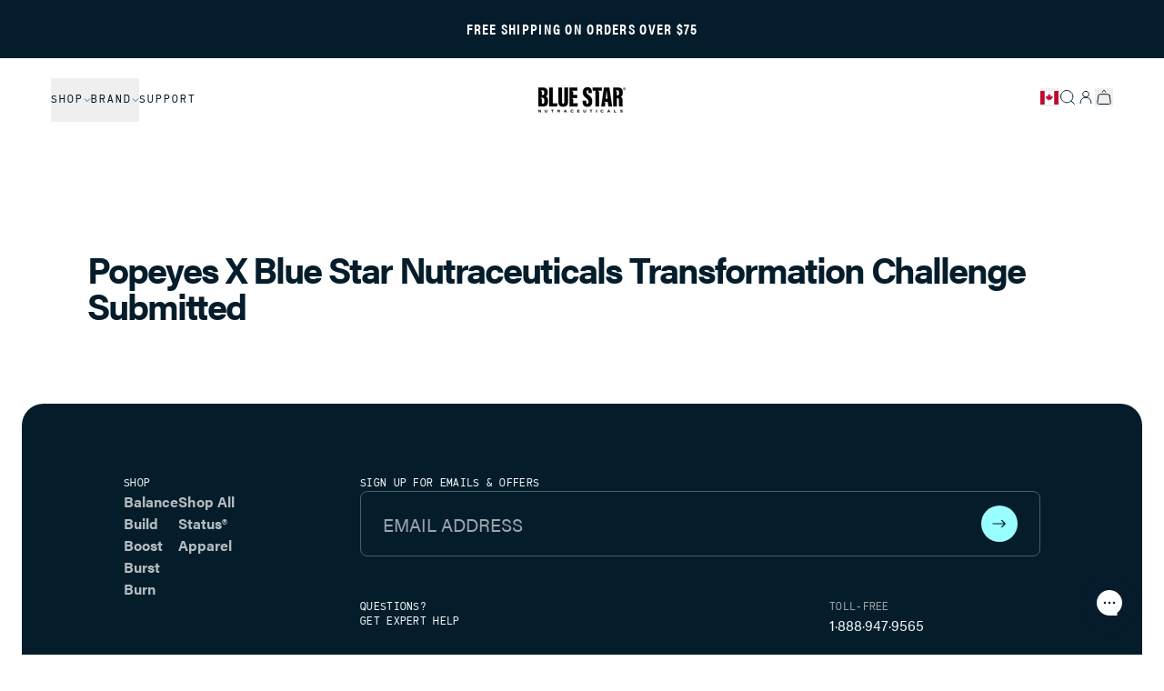

--- FILE ---
content_type: text/html; charset=utf-8
request_url: https://ca.bluestarnutraceuticals.com/pages/popeyes-x-blue-star-nutraceuticals-transformation-challenge-submitted
body_size: 48954
content:
<!doctype html>
<!--
 ____    ____    ______  ____    __     __    __
/\  _`\ /\  _`\ /\  _  \/\  _`\ /\ \   /\ \  /\ \
\ \,\L\_\ \ \L\ \ \ \L\ \ \ \L\ \ \ \/'\ `\`\\/'/
 \/_\__ \\ \ ,__/\ \  __ \ \ ,  /\ \ , <`\ `\ /'
   /\ \L\ \ \ \/  \ \ \/\ \ \ \\ \\ \ \\`\`\ \ \
   \ `\____\ \_\   \ \_\ \_\ \_\ \_\ \_\ \_\\ \_\
    \/_____/\/_/    \/_/\/_/\/_/\/ /\/_/\/_/ \/_/

-->
  <html class="no-js" lang="en">
  <head>
    <!-- SEO & ANALYTICS (HEAD) -->
    

<!-- Shared metatags across page types -->
<meta charset="utf-8">
<meta http-equiv="X-UA-Compatible" content="IE=edge">
<meta name="viewport" content="width=device-width,initial-scale=1">
<meta name="theme-color" content="">
<meta property="og:site_name" content="Blue Star Nutraceuticals Canada">
<meta property="og:url" content="https://ca.bluestarnutraceuticals.com/pages/popeyes-x-blue-star-nutraceuticals-transformation-challenge-submitted">
<meta property="og:title" content="Popeyes x Blue Star Nutraceuticals Transformation Challenge Submitted">
<meta property="og:type" content="website">
<meta property="og:description" content="We’re here to strip out the complexity and pseudoscience surrounding dietary supplements by offering simple, straight forward, and scientific award-winning solutions to help you reach your full potential. Makers of Blade fat-burner, Status testosterone booster, creatine, vitamins, bcca’s and much more.">
<meta property="og:image" content="http://ca.bluestarnutraceuticals.com/cdn/shop/t/90/assets/favicon.png?v=169477997567346560381733499937" />
<meta property="og:image:secure_url" content="https://ca.bluestarnutraceuticals.com/cdn/shop/t/90/assets/favicon.png?v=169477997567346560381733499937" />
<link rel="preconnect" href="https://cdn.shopify.com" crossorigin>
<link rel="shortcut icon" href="//ca.bluestarnutraceuticals.com/cdn/shop/t/90/assets/favicon.png?v=169477997567346560381733499937" type="image/jpg" />
<link rel="icon" href="//ca.bluestarnutraceuticals.com/cdn/shop/t/90/assets/favicon.png?v=169477997567346560381733499937" type="image/x-icon"/>


  
    <link rel="canonical" href="https://ca.bluestarnutraceuticals.com/pages/popeyes-x-blue-star-nutraceuticals-transformation-challenge-submitted"> 
  



<meta property="og:image" content="http://ca.bluestarnutraceuticals.com/cdn/shop/files/bsnlogo-soc.jpg?v=1588254089&width=2000">
  <meta property="og:image:secure_url" content="https://ca.bluestarnutraceuticals.com/cdn/shop/files/bsnlogo-soc.jpg?v=1588254089&width=2000">
  <meta property="og:image:width" content="1200">
  <meta property="og:image:height" content="626"><title>Popeyes x Blue Star Nutraceuticals Transformation Challenge Submitted
&ndash; Blue Star Nutraceuticals Canada
</title>

<!-- product-specific metatags --><!-- custom twitter card markup -->

 

    
    <meta name="google-site-verification" content="hQYFPaPQHjdrqpthivomCC571uDlHlqQcvDF0XCopOU" />

    <!-- Google Tag Manager -->
    <script>(function(w,d,s,l,i){w[l]=w[l]||[];w[l].push({'gtm.start':
    new Date().getTime(),event:'gtm.js'});var f=d.getElementsByTagName(s)[0],
    j=d.createElement(s),dl=l!='dataLayer'?'&l='+l:'';j.async=true;j.src=
    'https://www.googletagmanager.com/gtm.js?id='+i+dl;f.parentNode.insertBefore(j,f);
    })(window,document,'script','dataLayer','GTM-P4S4JH');</script>
    <!-- End Google Tag Manager -->
    
    <!-- Global site tag (gtag.js) - Google Analytics -->
    <script async src="https://www.googletagmanager.com/gtag/js?id=UA-52537407-2"></script>
    <script>
      window.dataLayer = window.dataLayer || [];
      function gtag(){dataLayer.push(arguments);}
      gtag('js', new Date());

      gtag('config', 'UA-52537407-2');
    </script>

    <!-- Klaviyo -->  
    <script type="text/javascript">
    var _learnq = _learnq || [];

    var item = {
      Name: null,
      ProductID: null,
      Categories: [],
      ImageURL: "https://ca.bluestarnutraceuticals.com/cdn/shopifycloud/storefront/assets/no-image-2048-a2addb12_grande.gif",
      URL: "https://ca.bluestarnutraceuticals.com",
      Brand: null,
      Price: "",
      CompareAtPrice: ""
    };

    _learnq.push(['track', 'Viewed Product', item]);
    _learnq.push(['trackViewedItem', {
      Title: item.Name,
      ItemId: item.ProductID,
      Categories: item.Categories,
      ImageUrl: item.ImageURL,
      Url: item.URL,
      Metadata: {
        Brand: item.Brand,
        Price: item.Price,
        CompareAtPrice: item.CompareAtPrice
      }
    }]);
    </script>  

    <!-- Hotjar Tracking Code for www.bluestarnutraceuticals.com -->
    <script>
      (function(h,o,t,j,a,r){
        h.hj=h.hj||function(){(h.hj.q=h.hj.q||[]).push(arguments)};
        h._hjSettings={hjid:1432832,hjsv:6};
        a=o.getElementsByTagName('head')[0];
        r=o.createElement('script');r.async=1;
        r.src=t+h._hjSettings.hjid+j+h._hjSettings.hjsv;
        a.appendChild(r);
      })(window,document,'https://static.hotjar.com/c/hotjar-','.js?sv=');
    </script>

    <!-- Simprosys Google Shopping Feed Data -->
    <script>
        
        
        
        
        var gsf_conversion_data = {page_type : '', event : '',};
        
    </script>
    
    <!-- Facebook Pixel Code -->
    <script>
      !function(f,b,e,v,n,t,s)
      {if(f.fbq)return;n=f.fbq=function(){n.callMethod?
      n.callMethod.apply(n,arguments):n.queue.push(arguments)};
      if(!f._fbq)f._fbq=n;n.push=n;n.loaded=!0;n.version='2.0';
      n.queue=[];t=b.createElement(e);t.async=!0;
      t.src=v;s=b.getElementsByTagName(e)[0];
      s.parentNode.insertBefore(t,s)}(window, document,'script',
      'https://connect.facebook.net/en_US/fbevents.js');
      fbq('init', '1620765881504348');
      fbq('track', 'PageView');
    </script>
  
    <!-- END SEO & ANALYTICS (HEAD) -->

    <script>window.performance && window.performance.mark && window.performance.mark('shopify.content_for_header.start');</script><meta name="google-site-verification" content="vX108y1bVp_uo4TkKcogb66hmLUlu4QGt9VAkhNpKsQ">
<meta id="shopify-digital-wallet" name="shopify-digital-wallet" content="/9180053551/digital_wallets/dialog">
<link rel="alternate" hreflang="x-default" href="https://ca.bluestarnutraceuticals.com/pages/popeyes-x-blue-star-nutraceuticals-transformation-challenge-submitted">
<link rel="alternate" hreflang="en-CA" href="https://ca.bluestarnutraceuticals.com/pages/popeyes-x-blue-star-nutraceuticals-transformation-challenge-submitted">
<link rel="alternate" hreflang="fr-CA" href="https://ca.bluestarnutraceuticals.com/fr/pages/popeyes-x-blue-star-nutraceuticals-transformation-challenge-submitted">
<script async="async" src="/checkouts/internal/preloads.js?locale=en-CA"></script>
<script id="shopify-features" type="application/json">{"accessToken":"ce236f62312d08a958af167926b337d9","betas":["rich-media-storefront-analytics"],"domain":"ca.bluestarnutraceuticals.com","predictiveSearch":true,"shopId":9180053551,"locale":"en"}</script>
<script>var Shopify = Shopify || {};
Shopify.shop = "bluestarcan.myshopify.com";
Shopify.locale = "en";
Shopify.currency = {"active":"CAD","rate":"1.0"};
Shopify.country = "CA";
Shopify.theme = {"name":"Bluestar x Sparky - Production","id":174169882991,"schema_name":"Sparky x Bluestar","schema_version":"1.7.0","theme_store_id":null,"role":"main"};
Shopify.theme.handle = "null";
Shopify.theme.style = {"id":null,"handle":null};
Shopify.cdnHost = "ca.bluestarnutraceuticals.com/cdn";
Shopify.routes = Shopify.routes || {};
Shopify.routes.root = "/";</script>
<script type="module">!function(o){(o.Shopify=o.Shopify||{}).modules=!0}(window);</script>
<script>!function(o){function n(){var o=[];function n(){o.push(Array.prototype.slice.apply(arguments))}return n.q=o,n}var t=o.Shopify=o.Shopify||{};t.loadFeatures=n(),t.autoloadFeatures=n()}(window);</script>
<script id="shop-js-analytics" type="application/json">{"pageType":"page"}</script>
<script defer="defer" async type="module" src="//ca.bluestarnutraceuticals.com/cdn/shopifycloud/shop-js/modules/v2/client.init-shop-cart-sync_BApSsMSl.en.esm.js"></script>
<script defer="defer" async type="module" src="//ca.bluestarnutraceuticals.com/cdn/shopifycloud/shop-js/modules/v2/chunk.common_CBoos6YZ.esm.js"></script>
<script type="module">
  await import("//ca.bluestarnutraceuticals.com/cdn/shopifycloud/shop-js/modules/v2/client.init-shop-cart-sync_BApSsMSl.en.esm.js");
await import("//ca.bluestarnutraceuticals.com/cdn/shopifycloud/shop-js/modules/v2/chunk.common_CBoos6YZ.esm.js");

  window.Shopify.SignInWithShop?.initShopCartSync?.({"fedCMEnabled":true,"windoidEnabled":true});

</script>
<script>(function() {
  var isLoaded = false;
  function asyncLoad() {
    if (isLoaded) return;
    isLoaded = true;
    var urls = ["https:\/\/d1639lhkj5l89m.cloudfront.net\/js\/storefront\/uppromote.js?shop=bluestarcan.myshopify.com","https:\/\/config.gorgias.chat\/bundle-loader\/01JKXN3KF7GQ0A8HG403CSQWDS?source=shopify1click\u0026shop=bluestarcan.myshopify.com","https:\/\/cdn.rebuyengine.com\/onsite\/js\/rebuy.js?shop=bluestarcan.myshopify.com","https:\/\/cdn.weglot.com\/weglot_script_tag.js?shop=bluestarcan.myshopify.com","https:\/\/cdn.9gtb.com\/loader.js?g_cvt_id=433704d2-edf3-4223-89d8-8a1152bceb3b\u0026shop=bluestarcan.myshopify.com"];
    for (var i = 0; i < urls.length; i++) {
      var s = document.createElement('script');
      s.type = 'text/javascript';
      s.async = true;
      s.src = urls[i];
      var x = document.getElementsByTagName('script')[0];
      x.parentNode.insertBefore(s, x);
    }
  };
  if(window.attachEvent) {
    window.attachEvent('onload', asyncLoad);
  } else {
    window.addEventListener('load', asyncLoad, false);
  }
})();</script>
<script id="__st">var __st={"a":9180053551,"offset":-18000,"reqid":"5471453e-713d-4631-b85a-fa3dffd30cde-1768935020","pageurl":"ca.bluestarnutraceuticals.com\/pages\/popeyes-x-blue-star-nutraceuticals-transformation-challenge-submitted","s":"pages-89789038657","u":"7c5bb7eb9c76","p":"page","rtyp":"page","rid":89789038657};</script>
<script>window.ShopifyPaypalV4VisibilityTracking = true;</script>
<script id="captcha-bootstrap">!function(){'use strict';const t='contact',e='account',n='new_comment',o=[[t,t],['blogs',n],['comments',n],[t,'customer']],c=[[e,'customer_login'],[e,'guest_login'],[e,'recover_customer_password'],[e,'create_customer']],r=t=>t.map((([t,e])=>`form[action*='/${t}']:not([data-nocaptcha='true']) input[name='form_type'][value='${e}']`)).join(','),a=t=>()=>t?[...document.querySelectorAll(t)].map((t=>t.form)):[];function s(){const t=[...o],e=r(t);return a(e)}const i='password',u='form_key',d=['recaptcha-v3-token','g-recaptcha-response','h-captcha-response',i],f=()=>{try{return window.sessionStorage}catch{return}},m='__shopify_v',_=t=>t.elements[u];function p(t,e,n=!1){try{const o=window.sessionStorage,c=JSON.parse(o.getItem(e)),{data:r}=function(t){const{data:e,action:n}=t;return t[m]||n?{data:e,action:n}:{data:t,action:n}}(c);for(const[e,n]of Object.entries(r))t.elements[e]&&(t.elements[e].value=n);n&&o.removeItem(e)}catch(o){console.error('form repopulation failed',{error:o})}}const l='form_type',E='cptcha';function T(t){t.dataset[E]=!0}const w=window,h=w.document,L='Shopify',v='ce_forms',y='captcha';let A=!1;((t,e)=>{const n=(g='f06e6c50-85a8-45c8-87d0-21a2b65856fe',I='https://cdn.shopify.com/shopifycloud/storefront-forms-hcaptcha/ce_storefront_forms_captcha_hcaptcha.v1.5.2.iife.js',D={infoText:'Protected by hCaptcha',privacyText:'Privacy',termsText:'Terms'},(t,e,n)=>{const o=w[L][v],c=o.bindForm;if(c)return c(t,g,e,D).then(n);var r;o.q.push([[t,g,e,D],n]),r=I,A||(h.body.append(Object.assign(h.createElement('script'),{id:'captcha-provider',async:!0,src:r})),A=!0)});var g,I,D;w[L]=w[L]||{},w[L][v]=w[L][v]||{},w[L][v].q=[],w[L][y]=w[L][y]||{},w[L][y].protect=function(t,e){n(t,void 0,e),T(t)},Object.freeze(w[L][y]),function(t,e,n,w,h,L){const[v,y,A,g]=function(t,e,n){const i=e?o:[],u=t?c:[],d=[...i,...u],f=r(d),m=r(i),_=r(d.filter((([t,e])=>n.includes(e))));return[a(f),a(m),a(_),s()]}(w,h,L),I=t=>{const e=t.target;return e instanceof HTMLFormElement?e:e&&e.form},D=t=>v().includes(t);t.addEventListener('submit',(t=>{const e=I(t);if(!e)return;const n=D(e)&&!e.dataset.hcaptchaBound&&!e.dataset.recaptchaBound,o=_(e),c=g().includes(e)&&(!o||!o.value);(n||c)&&t.preventDefault(),c&&!n&&(function(t){try{if(!f())return;!function(t){const e=f();if(!e)return;const n=_(t);if(!n)return;const o=n.value;o&&e.removeItem(o)}(t);const e=Array.from(Array(32),(()=>Math.random().toString(36)[2])).join('');!function(t,e){_(t)||t.append(Object.assign(document.createElement('input'),{type:'hidden',name:u})),t.elements[u].value=e}(t,e),function(t,e){const n=f();if(!n)return;const o=[...t.querySelectorAll(`input[type='${i}']`)].map((({name:t})=>t)),c=[...d,...o],r={};for(const[a,s]of new FormData(t).entries())c.includes(a)||(r[a]=s);n.setItem(e,JSON.stringify({[m]:1,action:t.action,data:r}))}(t,e)}catch(e){console.error('failed to persist form',e)}}(e),e.submit())}));const S=(t,e)=>{t&&!t.dataset[E]&&(n(t,e.some((e=>e===t))),T(t))};for(const o of['focusin','change'])t.addEventListener(o,(t=>{const e=I(t);D(e)&&S(e,y())}));const B=e.get('form_key'),M=e.get(l),P=B&&M;t.addEventListener('DOMContentLoaded',(()=>{const t=y();if(P)for(const e of t)e.elements[l].value===M&&p(e,B);[...new Set([...A(),...v().filter((t=>'true'===t.dataset.shopifyCaptcha))])].forEach((e=>S(e,t)))}))}(h,new URLSearchParams(w.location.search),n,t,e,['guest_login'])})(!0,!0)}();</script>
<script integrity="sha256-4kQ18oKyAcykRKYeNunJcIwy7WH5gtpwJnB7kiuLZ1E=" data-source-attribution="shopify.loadfeatures" defer="defer" src="//ca.bluestarnutraceuticals.com/cdn/shopifycloud/storefront/assets/storefront/load_feature-a0a9edcb.js" crossorigin="anonymous"></script>
<script data-source-attribution="shopify.dynamic_checkout.dynamic.init">var Shopify=Shopify||{};Shopify.PaymentButton=Shopify.PaymentButton||{isStorefrontPortableWallets:!0,init:function(){window.Shopify.PaymentButton.init=function(){};var t=document.createElement("script");t.src="https://ca.bluestarnutraceuticals.com/cdn/shopifycloud/portable-wallets/latest/portable-wallets.en.js",t.type="module",document.head.appendChild(t)}};
</script>
<script data-source-attribution="shopify.dynamic_checkout.buyer_consent">
  function portableWalletsHideBuyerConsent(e){var t=document.getElementById("shopify-buyer-consent"),n=document.getElementById("shopify-subscription-policy-button");t&&n&&(t.classList.add("hidden"),t.setAttribute("aria-hidden","true"),n.removeEventListener("click",e))}function portableWalletsShowBuyerConsent(e){var t=document.getElementById("shopify-buyer-consent"),n=document.getElementById("shopify-subscription-policy-button");t&&n&&(t.classList.remove("hidden"),t.removeAttribute("aria-hidden"),n.addEventListener("click",e))}window.Shopify?.PaymentButton&&(window.Shopify.PaymentButton.hideBuyerConsent=portableWalletsHideBuyerConsent,window.Shopify.PaymentButton.showBuyerConsent=portableWalletsShowBuyerConsent);
</script>
<script data-source-attribution="shopify.dynamic_checkout.cart.bootstrap">document.addEventListener("DOMContentLoaded",(function(){function t(){return document.querySelector("shopify-accelerated-checkout-cart, shopify-accelerated-checkout")}if(t())Shopify.PaymentButton.init();else{new MutationObserver((function(e,n){t()&&(Shopify.PaymentButton.init(),n.disconnect())})).observe(document.body,{childList:!0,subtree:!0})}}));
</script>
<link id="shopify-accelerated-checkout-styles" rel="stylesheet" media="screen" href="https://ca.bluestarnutraceuticals.com/cdn/shopifycloud/portable-wallets/latest/accelerated-checkout-backwards-compat.css" crossorigin="anonymous">
<style id="shopify-accelerated-checkout-cart">
        #shopify-buyer-consent {
  margin-top: 1em;
  display: inline-block;
  width: 100%;
}

#shopify-buyer-consent.hidden {
  display: none;
}

#shopify-subscription-policy-button {
  background: none;
  border: none;
  padding: 0;
  text-decoration: underline;
  font-size: inherit;
  cursor: pointer;
}

#shopify-subscription-policy-button::before {
  box-shadow: none;
}

      </style>

<script>window.performance && window.performance.mark && window.performance.mark('shopify.content_for_header.end');</script>

    <script>document.documentElement.className = document.documentElement.className.replace('no-js', 'js');</script>

    <link href="//ca.bluestarnutraceuticals.com/cdn/shop/t/90/assets/css-variables.css?v=115390178843875582661753907795" rel="stylesheet" type="text/css" media="all" />
    <link href="//ca.bluestarnutraceuticals.com/cdn/shop/t/90/assets/tailwind.css?v=168509564687891000911767122754" rel="stylesheet" type="text/css" media="all" />
    <link href="//ca.bluestarnutraceuticals.com/cdn/shop/t/90/assets/fonts.css?v=8774396459631367221750447987" rel="stylesheet" type="text/css" media="all" />
    <link href="//ca.bluestarnutraceuticals.com/cdn/shop/t/90/assets/swiper-element-bundle.min.js?v=159988827306971356381767122754" as="script" type="text/javascript" rel="preload">

    <script src="//ca.bluestarnutraceuticals.com/cdn/shop/t/90/assets/modal.js?v=77719956927059278881756842351" defer></script>
    <script src="//ca.bluestarnutraceuticals.com/cdn/shop/t/90/assets/globals.js?v=88837760468724641031736199208" defer></script>
    <script src="//ca.bluestarnutraceuticals.com/cdn/shop/t/90/assets/swiper-element-bundle.min.js?v=159988827306971356381767122754" async></script>
    <script src="//ca.bluestarnutraceuticals.com/cdn/shop/t/90/assets/fake-select.js?v=59867513012785685991753907795" defer></script>
    <script src="//ca.bluestarnutraceuticals.com/cdn/shop/t/90/assets/product-tile.js?v=94858388512763236641761852374" defer></script>
    <script defer src="https://cdn.jsdelivr.net/npm/gsap@3.13.0/dist/gsap.min.js"></script>
    



<script type="application/ld+json">
{
  "@context": "https://schema.org",
  "@type": "Organization",
  "name": "Bluestar Nutraceuticals",
  "url": "https://ca.bluestarnutraceuticals.com",
  "logo": "https://ca.bluestarnutraceuticals.com/cdn/shop/t/90/assets/logo.png?v=61516710342688704191733499939",
  "sameAs": [
    "https://www.facebook.com/BlueStarNutraceuticals",
    "https://www.instagram.com/bluestarnutraceuticals",
    "https://www.youtube.com/channel/UCJLZhluuIvBBbWJtCXMDy6g"
  ],
  "contactPoint": {
    "@type": "ContactPoint",
    "email": "info@bluestarnutraceuticals.com",
    "telephone": "1-888-947-9565",
    "contactType": "Customer Support"
  }
}
</script>



<style>
/* VIDEO BANNER OVERRIDES */
@media only screen and (min-width: 1920px) {
  hero-alt-slider.block {
    height: 800px !important;
  }
}
@media only screen and (min-width: 720px) and (max-width: 1919px) {
  hero-alt-slider.block {
    height: clamp(
      560px,     /* min: copy safety */
      41.67vw,   /* fluid: hits 800px at 1920 */
      800px      /* max: aligns with lock */
    ) !important;
  }
}
@media only screen and (max-width: 719px) {
  hero-alt-slider.block {
    height: clamp(
      570px,
      158.33vw,  /* 1080x1710 */
      75svh
    ) !important;
  }
}
</style>
    
  <!-- BEGIN app block: shopify://apps/klaviyo-email-marketing-sms/blocks/klaviyo-onsite-embed/2632fe16-c075-4321-a88b-50b567f42507 -->












  <script async src="https://static.klaviyo.com/onsite/js/WDNe66/klaviyo.js?company_id=WDNe66"></script>
  <script>!function(){if(!window.klaviyo){window._klOnsite=window._klOnsite||[];try{window.klaviyo=new Proxy({},{get:function(n,i){return"push"===i?function(){var n;(n=window._klOnsite).push.apply(n,arguments)}:function(){for(var n=arguments.length,o=new Array(n),w=0;w<n;w++)o[w]=arguments[w];var t="function"==typeof o[o.length-1]?o.pop():void 0,e=new Promise((function(n){window._klOnsite.push([i].concat(o,[function(i){t&&t(i),n(i)}]))}));return e}}})}catch(n){window.klaviyo=window.klaviyo||[],window.klaviyo.push=function(){var n;(n=window._klOnsite).push.apply(n,arguments)}}}}();</script>

  




  <script>
    window.klaviyoReviewsProductDesignMode = false
  </script>







<!-- END app block --><!-- BEGIN app block: shopify://apps/hulk-form-builder/blocks/app-embed/b6b8dd14-356b-4725-a4ed-77232212b3c3 --><!-- BEGIN app snippet: hulkapps-formbuilder-theme-ext --><script type="text/javascript">
  
  if (typeof window.formbuilder_customer != "object") {
        window.formbuilder_customer = {}
  }

  window.hulkFormBuilder = {
    form_data: {"form_-aqg1r_oZA10ucjij9RZuw":{"uuid":"-aqg1r_oZA10ucjij9RZuw","form_name":"2025 Transformation Submit","form_data":{"div_back_gradient_1":"#fff","div_back_gradient_2":"#fff","back_color":"#051c2c","form_title":"\u003cp\u003e\u003cspan style=\"color:#000000;\"\u003eSubmit Photos\u003c\/span\u003e\u003c\/p\u003e\n","form_submit":"SUBMIT","after_submit":"hideAndmessage","after_submit_msg":"\u003cp\u003e\u003cspan style=\"color:#000000;\"\u003eThank you for submitting! We can\u0026#39;t wait to see your transformation! \u003c\/span\u003e\u003c\/p\u003e\n","captcha_enable":"no","label_style":"inlineLabels","input_border_radius":"5","back_type":"transparent","input_back_color":"#ffffff","input_back_color_hover":"#f9f9f9","back_shadow":"none","label_font_clr":"#000000","input_font_clr":"#000000","button_align":"fullBtn","button_clr":"#051c2c","button_back_clr":"#99ffff","button_border_radius":"5","form_width":"100%","form_border_size":0,"form_border_clr":"#c0c0c0","form_border_radius":"10","label_font_size":"14","input_font_size":"14","button_font_size":"16","form_padding":0,"input_border_color":"#797979","input_border_color_hover":"#99ffff","btn_border_clr":"#99ffff","btn_border_size":"1","form_name":"2025 Transformation Submit","":"john.virtue@47oak.com","form_emails":"john.virtue@47oak.com","admin_email_subject":"New form submission received.","admin_email_message":"Hi [first-name of store owner],\u003cbr\u003eSomeone just submitted a response to your form.\u003cbr\u003ePlease find the details below:","form_access_message":"\u003cp\u003ePlease login to access the form\u003cbr\u003eDo not have an account? Create account\u003c\/p\u003e","notification_email_send":false,"submition_single_email":"yes","submition_single_phone":"yes","record_referrer_url":"yes","capture_form_submission_counts":"no","custom_count_number":"","pass_referrer_url_on_email":false,"schedule_start_date":"05\/03\/25","schedule_end_date":"05\/21\/2025","schedule_start_date_message":"\u003cp\u003e\u003cspan style=\"color:#ffffff;\"\u003eSubmission available\u0026nbsp;June 17th 2024.\u003c\/span\u003e\u003c\/p\u003e\n","schedule_end_date_message":"\u003cp\u003e\u003cspan style=\"color:#ffffff;\"\u003eSubmission Closed.\u003c\/span\u003e\u003c\/p\u003e\n","input_placeholder_clr":"#7e7e7e","advance_css":"  .inputfile+label {text-align:left!important}\n  .form_title_div p {font-weight: bold!important;color:#fff!important;    margin-bottom: 20px;font-size:21px!important;margin-top:27px!important}\na {color:#000000; text-decoration:underline!important}\ndiv.form_submit_div button, div.form_submit_div button:hover {color:#051c2c}\n.form_title_div {\n    letter-spacing: -1px;\n}\n@media only screen and (max-width: 900px) {\n  .form_title_div p {max-width:300px}\n}\n","input_fonts_type":"System Fonts","auto_responder_subject":"Popeye's X Blue Star  Transformation Contest","auto_responder_message":"\u003cp\u003eThank you for submitting your transformation results!\u003cbr \/\u003e\n\u003cbr \/\u003e\nOur judging panel will notify the winners on \u003cb\u003eMay 22nd, 2025\u003c\/b\u003e.\u0026nbsp;\u003cbr \/\u003e\n\u003cbr \/\u003e\nPlease remember, regardless of the outcome, take pride in your achievements, for you have inspired and motivated others by setting and attaining your goals.\u003cbr \/\u003e\n\u003cbr \/\u003e\nWith sincere admiration,\u003cbr \/\u003e\nTeam Blue Star \u0026amp; Team Popeye\u0026#39;s\u003c\/p\u003e\n","auto_responder_sendname":"Blue Star Nutraceuticals","auto_responder_sendemail":"info@bluestarnutraceuticals.com","input_system_font_family":"Helvetica","label_fonts_type":"System Fonts","label_system_font_family":"Helvetica","input_font_family":"Karantina","input_custom_font_url":"https:\/\/cdn.shopify.com\/s\/files\/1\/0091\/8005\/3551\/files\/Acumin-RPro.otf?v=1732912086","input_custom_font_name":"Acumin","label_custom_font_url":"https:\/\/cdn.shopify.com\/s\/files\/1\/0091\/8005\/3551\/files\/Acumin-RPro.otf?v=1732912086","label_custom_font_name":"Acumin","label_font_family":"K2D","formElements":[{"type":"text","position":0,"label":"Your Name","customClass":"","halfwidth":"no","Conditions":{},"page_number":1,"required":"yes"},{"type":"email","position":1,"label":"Email","required":"yes","email_confirm":"yes","Conditions":{},"page_number":1,"halfwidth":"no"},{"Conditions":{},"type":"phone","position":2,"label":"Mobile Number","default_country_code":"Canada +1","page_number":1,"required":"yes"},{"Conditions":{},"type":"image","position":3,"label":"Before Photo 1:  Front body view including face","imageMultiple":"no","enable_drag_and_drop":"no","page_number":1,"required":"no","halfwidth":"no"},{"Conditions":{},"type":"image","position":4,"label":"Before Photo 2: Front body view including your ″Before Photo″ card as detailed in Official Rules.","imageMultiple":"no","enable_drag_and_drop":"no","halfwidth":"no","required":"yes","page_number":1},{"Conditions":{},"type":"image","position":5,"label":"Before Photo 3: Back body View","enable_drag_and_drop":"no","halfwidth":"no","required":"yes","page_number":1},{"Conditions":{},"type":"image","position":6,"label":"Before Photo 4: Side View","enable_drag_and_drop":"no","page_number":1,"halfwidth":"no","required":"yes"},{"Conditions":{},"type":"image","position":7,"label":"After Photo 1: Front body view including face","page_number":1,"required":"yes"},{"Conditions":{},"type":"image","position":8,"label":"After Photo 2: Front body view including your ″After Photo″ card as detailed in Official Rules.","page_number":1,"required":"yes"},{"Conditions":{},"type":"image","position":9,"label":"After Photo 3: Back body View","required":"yes","page_number":1},{"Conditions":{},"type":"image","position":10,"label":"After Photo 4: Side View","required":"yes","page_number":1},{"Conditions":{},"type":"checkbox","position":11,"label":"I Agree to the \u003ca href=https:\/\/cdn.shopify.com\/s\/files\/1\/0091\/8005\/3551\/files\/250108-2025_Official_Rules.pdf?v=1736461426\u003eOfficial Rules\u003c\/a\u003e","required":"yes","page_number":1,"customClass":"rulescheck"}]},"is_spam_form":false,"shop_uuid":"BoWD3QgrgabyoAKCQASnZg","shop_timezone":"America\/New_York","shop_id":101694,"shop_is_after_submit_enabled":true,"shop_shopify_plan":"shopify_plus","shop_shopify_domain":"bluestarcan.myshopify.com","shop_remove_watermark":false,"shop_created_at":"2024-02-26T08:13:39.113-06:00"},"form_bi1UjfkYv8Hv-FU4_UWrmw":{"uuid":"bi1UjfkYv8Hv-FU4_UWrmw","form_name":"Submit Your Essay","form_data":{"div_back_gradient_1":"#fff","div_back_gradient_2":"#fff","back_color":"#fff","form_title":"","form_submit":"SUBMIT","after_submit":"redirect","after_submit_msg":"\u003cp\u003eYour essay entry has been submitted.\u003c\/p\u003e\n\n\u003cp\u003ePleas check your email for instructions on the Blue Star Nutraceuticals\u0026reg; Built to Transform\u0026trade; 91-Day Challenge.\u003c\/p\u003e\n","captcha_enable":"no","label_style":"blockLabels","input_border_radius":"1","back_type":"transparent","input_back_color":"#fff","input_back_color_hover":"#fff","back_shadow":"none","label_font_clr":"#333333","input_font_clr":"#051c2c","button_align":"fullBtn","button_clr":"#fff","button_back_clr":"#051c2c","button_border_radius":"5","form_width":"100%","form_border_size":0,"form_border_clr":"#c7c7c7","form_border_radius":0,"label_font_size":"14","input_font_size":"16","button_font_size":"18","form_padding":"35","input_border_color":"#ccc","input_border_color_hover":"#ccc","btn_border_clr":"#051c2c","btn_border_size":"1","form_name":"Submit Your Essay","":"","form_access_message":"\u003cp\u003ePlease login to access the form\u003cbr\u003eDo not have an account? Create account\u003c\/p\u003e","submition_single_email":"yes","submition_single_phone":"yes","input_placeholder_clr":"#c1c1c1","input_fonts_type":"Custom Fonts","input_custom_font_url":"https:\/\/cdn.shopify.com\/s\/files\/1\/0091\/8005\/3551\/files\/Acumin-RPro.otf?v=1732912086","input_custom_font_name":"Acumin Pro","after_submit_url":"https:\/\/ca.bluestarnutraceuticals.com\/pages\/built-to-transform-0126-confirmation","inline_validation":"no","custommessage":{},"formElements":[{"type":"email","position":0,"label":"Email","required":"yes","email_confirm":"no","Conditions":{},"page_number":1,"placeholder":"The Email Address You Used To Enter","confirm_value":"no"},{"Conditions":{},"type":"textarea","position":1,"label":"Essay","placeholder":"Describe your current fitness, health, or lifestyle starting point, the obstacles you face, and how participating in the Built to Transform™ Challenge would represent meaningful personal momentum and transformation for you.","required":"yes","inputHeight":"500","page_number":1}]},"is_spam_form":false,"shop_uuid":"BoWD3QgrgabyoAKCQASnZg","shop_timezone":"America\/New_York","shop_id":101694,"shop_is_after_submit_enabled":true,"shop_shopify_plan":"Shopify Plus","shop_shopify_domain":"bluestarcan.myshopify.com"},"form_CZXvVZOZjF73bsLmUV_efw":{"uuid":"CZXvVZOZjF73bsLmUV_efw","form_name":"2025 Transformation Submit FRENCH","form_data":{"div_back_gradient_1":"#fff","div_back_gradient_2":"#fff","back_color":"#051c2c","form_title":"\u003cp\u003e\u003cspan style=\"color:#000000;\"\u003eSoumettre des Photos\u003c\/span\u003e\u003c\/p\u003e\n","form_submit":"SOUMETTRE","after_submit":"hideAndmessage","after_submit_msg":"\u003cp\u003e\u003cspan style=\"color:#000000;\"\u003eMerci d\u0026#39;avoir soumis ! On a h\u0026acirc;te de voir ta transformation ! \u003c\/span\u003e\u003c\/p\u003e\n","captcha_enable":"no","label_style":"inlineLabels","input_border_radius":"5","back_type":"transparent","input_back_color":"#ffffff","input_back_color_hover":"#f9f9f9","back_shadow":"none","label_font_clr":"#000000","input_font_clr":"#000000","button_align":"fullBtn","button_clr":"#051c2c","button_back_clr":"#99ffff","button_border_radius":"5","form_width":"100%","form_border_size":0,"form_border_clr":"#c0c0c0","form_border_radius":"10","label_font_size":"14","input_font_size":"14","button_font_size":"16","form_padding":0,"input_border_color":"#797979","input_border_color_hover":"#99ffff","btn_border_clr":"#99ffff","btn_border_size":"1","form_name":"2025 Transformation Submit FRENCH","":"john.virtue@47oak.com","form_emails":"john.virtue@47oak.com","admin_email_subject":"New form submission received.","admin_email_message":"Hi [first-name of store owner],\u003cbr\u003eSomeone just submitted a response to your form.\u003cbr\u003ePlease find the details below:","form_access_message":"\u003cp\u003ePlease login to access the form\u003cbr\u003eDo not have an account? Create account\u003c\/p\u003e","notification_email_send":false,"submition_single_email":"yes","submition_single_phone":"yes","record_referrer_url":"yes","capture_form_submission_counts":"no","custom_count_number":"","pass_referrer_url_on_email":false,"schedule_start_date":"05\/03\/25","schedule_end_date":"05\/21\/2025","schedule_start_date_message":"\u003cp\u003e\u003cspan style=\"color:#ffffff;\"\u003eSubmission available\u0026nbsp;June 17th 2024.\u003c\/span\u003e\u003c\/p\u003e\n","schedule_end_date_message":"\u003cp\u003e\u003cspan style=\"color:#ffffff;\"\u003eSubmission Closed.\u003c\/span\u003e\u003c\/p\u003e\n","input_placeholder_clr":"#7e7e7e","advance_css":"  .inputfile+label {text-align:left!important}\n  .form_title_div p {font-weight: bold!important;color:#fff!important;    margin-bottom: 20px;font-size:21px!important;margin-top:27px!important}\na {color:#000000; text-decoration:underline!important}\ndiv.form_submit_div button, div.form_submit_div button:hover {color:#051c2c}\n.form_title_div {\n    letter-spacing: -1px;\n}\n@media only screen and (max-width: 900px) {\n  .form_title_div p {max-width:300px}\n}\n","input_fonts_type":"System Fonts","auto_responder_subject":"Concours de Transformation Popeye’s Suppléments x Blue Star Nutraceuticals","auto_responder_message":"\u003cp\u003eMerci d\u0026rsquo;avoir soumis les r\u0026eacute;sultats de votre transformation!\u003cbr \/\u003e\n\u003cbr \/\u003e\nNotre jury communiquera avec les gagnants le 22 mai 2025.\u003cbr \/\u003e\n\u003cbr \/\u003e\nPeu importe le r\u0026eacute;sultat, rappelez-vous d\u0026rsquo;\u0026ecirc;tre fier de vos accomplissements. Vous avez inspir\u0026eacute; et motiv\u0026eacute; d\u0026rsquo;autres personnes en vous fixant des objectifs et en les atteignant.\u003cbr \/\u003e\n\u003cbr \/\u003e\nAvec toute notre admiration,\u003cbr \/\u003e\nBlue Star Nutraceuticals \u0026amp; Popeye\u0026rsquo;s Suppl\u0026eacute;ments\u003c\/p\u003e\n","auto_responder_sendname":"Blue Star Nutraceuticals","auto_responder_sendemail":"info@bluestarnutraceuticals.com","input_system_font_family":"Helvetica","label_fonts_type":"System Fonts","label_system_font_family":"Helvetica","input_font_family":"Karantina","input_custom_font_url":"https:\/\/cdn.shopify.com\/s\/files\/1\/0091\/8005\/3551\/files\/Acumin-RPro.otf?v=1732912086","input_custom_font_name":"Acumin","label_custom_font_url":"https:\/\/cdn.shopify.com\/s\/files\/1\/0091\/8005\/3551\/files\/Acumin-RPro.otf?v=1732912086","label_custom_font_name":"Acumin","label_font_family":"K2D","formElements":[{"type":"text","position":0,"label":"Votre nom","customClass":"","halfwidth":"no","Conditions":{},"page_number":1,"required":"yes"},{"type":"email","position":1,"label":"Courriel","required":"yes","email_confirm":"yes","Conditions":{},"page_number":1,"halfwidth":"no"},{"Conditions":{},"type":"phone","position":2,"label":"Téléphone mobile","default_country_code":"Canada +1","page_number":1,"required":"yes"},{"Conditions":{},"type":"image","position":3,"label":"Photo « Avant » 1 : Vue de face du corps, incluant le visage","imageMultiple":"no","enable_drag_and_drop":"no","page_number":1,"required":"no","halfwidth":"no"},{"Conditions":{},"type":"image","position":4,"label":"Photo « Avant » 2 : Vue de face du corps avec le journal du jour, la date bien visible*","imageMultiple":"no","enable_drag_and_drop":"no","halfwidth":"no","required":"yes","page_number":1},{"Conditions":{},"type":"image","position":5,"label":"Photo « Avant » 3 : Vue de dos du corps*","enable_drag_and_drop":"no","halfwidth":"no","required":"yes","page_number":1},{"Conditions":{},"type":"image","position":6,"label":"Photo « Avant » 4 : Vue de côté du corps*","enable_drag_and_drop":"no","page_number":1,"halfwidth":"no","required":"yes"},{"Conditions":{},"type":"image","position":7,"label":"Photo « Après » 1 : Vue de face du corps, incluant le visage*","page_number":1,"required":"yes"},{"Conditions":{},"type":"image","position":8,"label":"Photo « Après » 2 : Vue de face du corps avec le journal du jour, la date bien visible*","page_number":1,"required":"yes"},{"Conditions":{},"type":"image","position":9,"label":"Photo « Après » 3 : Vue de dos du corps*","required":"yes","page_number":1},{"Conditions":{},"type":"image","position":10,"label":"Photo « Après » 4 : Vue de côté du corps*","required":"yes","page_number":1},{"Conditions":{},"type":"checkbox","position":11,"label":"J’accepte les \u003ca href=https:\/\/cdn.shopify.com\/s\/files\/1\/0091\/8005\/3551\/files\/250108-2025_Official_Rules-FRENCH.pdf?v=1736545794\u003eRègles Officielles\u003c\/a\u003e","required":"yes","page_number":1,"customClass":"rulescheck"}]},"is_spam_form":false,"shop_uuid":"BoWD3QgrgabyoAKCQASnZg","shop_timezone":"America\/New_York","shop_id":101694,"shop_is_after_submit_enabled":true,"shop_shopify_plan":"shopify_plus","shop_shopify_domain":"bluestarcan.myshopify.com","shop_remove_watermark":false,"shop_created_at":"2024-02-26T08:13:39.113-06:00"},"form_d_uj0-xR1hBNxpAD7unTJQ":{"uuid":"d_uj0-xR1hBNxpAD7unTJQ","form_name":"2025 Staff Transformation Submit","form_data":{"div_back_gradient_1":"#fff","div_back_gradient_2":"#fff","back_color":"#051c2c","form_title":"\u003cp\u003e\u003cspan style=\"color:#000000;\"\u003eSubmit Photos\u003c\/span\u003e\u003c\/p\u003e\n","form_submit":"SUBMIT","after_submit":"hideAndmessage","after_submit_msg":"\u003cp\u003e\u003cspan style=\"color:#000000;\"\u003eThank you for submitting! We can\u0026#39;t wait to see your transformation! \u003c\/span\u003e\u003c\/p\u003e\n","captcha_enable":"no","label_style":"inlineLabels","input_border_radius":"5","back_type":"transparent","input_back_color":"#ffffff","input_back_color_hover":"#f9f9f9","back_shadow":"none","label_font_clr":"#000000","input_font_clr":"#000000","button_align":"fullBtn","button_clr":"#051c2c","button_back_clr":"#99ffff","button_border_radius":"5","form_width":"100%","form_border_size":0,"form_border_clr":"#c0c0c0","form_border_radius":"10","label_font_size":"14","input_font_size":"14","button_font_size":"16","form_padding":0,"input_border_color":"#797979","input_border_color_hover":"#99ffff","btn_border_clr":"#99ffff","btn_border_size":"1","form_name":"2025 Staff Transformation Submit","":"john.virtue@47oak.com","form_emails":"john.virtue@47oak.com","admin_email_subject":"New form submission received.","admin_email_message":"Hi [first-name of store owner],\u003cbr\u003eSomeone just submitted a response to your form.\u003cbr\u003ePlease find the details below:","form_access_message":"\u003cp\u003ePlease login to access the form\u003cbr\u003eDo not have an account? Create account\u003c\/p\u003e","notification_email_send":false,"submition_single_email":"yes","submition_single_phone":"yes","record_referrer_url":"yes","capture_form_submission_counts":"no","custom_count_number":"","pass_referrer_url_on_email":false,"schedule_start_date":"05\/03\/25","schedule_end_date":"05\/21\/2025","schedule_start_date_message":"\u003cp\u003e\u003cspan style=\"color:#ffffff;\"\u003eSubmission available\u0026nbsp;June 17th 2024.\u003c\/span\u003e\u003c\/p\u003e\n","schedule_end_date_message":"\u003cp\u003e\u003cspan style=\"color:#ffffff;\"\u003eSubmission Closed.\u003c\/span\u003e\u003c\/p\u003e\n","input_placeholder_clr":"#7e7e7e","advance_css":"  .inputfile+label {text-align:left!important}\n  .form_title_div p {font-weight: bold!important;color:#fff!important;    margin-bottom: 20px;font-size:21px!important;margin-top:27px!important}\na {color:#000000; text-decoration:underline!important}\ndiv.form_submit_div button, div.form_submit_div button:hover {color:#051c2c}\n.form_title_div {\n    letter-spacing: -1px;\n}\n@media only screen and (max-width: 900px) {\n  .form_title_div p {max-width:300px}\n}\n","input_fonts_type":"System Fonts","auto_responder_subject":"Popeye's X Blue Star  Transformation Contest","auto_responder_message":"\u003cp\u003eThank you for submitting your transformation results!\u003cbr \/\u003e\n\u003cbr \/\u003e\nOur judging panel will notify the winners on \u003cb\u003eMay 22nd, 2025\u003c\/b\u003e.\u0026nbsp;\u003cbr \/\u003e\n\u003cbr \/\u003e\nPlease remember, regardless of the outcome, take pride in your achievements, for you have inspired and motivated others by setting and attaining your goals.\u003cbr \/\u003e\n\u003cbr \/\u003e\nWith sincere admiration,\u003cbr \/\u003e\nTeam Blue Star \u0026amp; Team Popeye\u0026#39;s\u003c\/p\u003e\n","auto_responder_sendname":"Blue Star Nutraceuticals","auto_responder_sendemail":"info@bluestarnutraceuticals.com","input_system_font_family":"Helvetica","label_fonts_type":"System Fonts","label_system_font_family":"Helvetica","input_font_family":"Karantina","input_custom_font_url":"https:\/\/cdn.shopify.com\/s\/files\/1\/0091\/8005\/3551\/files\/Acumin-RPro.otf?v=1732912086","input_custom_font_name":"Acumin","label_custom_font_url":"https:\/\/cdn.shopify.com\/s\/files\/1\/0091\/8005\/3551\/files\/Acumin-RPro.otf?v=1732912086","label_custom_font_name":"Acumin","label_font_family":"K2D","formElements":[{"type":"text","position":0,"label":"Your Name","customClass":"","halfwidth":"no","Conditions":{},"page_number":1,"required":"yes"},{"type":"email","position":1,"label":"Email","required":"yes","email_confirm":"yes","Conditions":{},"page_number":1,"halfwidth":"no"},{"Conditions":{},"type":"phone","position":2,"label":"Mobile Number","default_country_code":"Canada +1","page_number":1,"required":"yes"},{"Conditions":{},"type":"image","position":3,"label":"Before Photo 1:  Front body view including face","imageMultiple":"no","enable_drag_and_drop":"no","page_number":1,"required":"no","halfwidth":"no"},{"Conditions":{},"type":"image","position":4,"label":"Before Photo 2: Front body view including your ″Before Photo″ card as detailed in Official Rules.","imageMultiple":"no","enable_drag_and_drop":"no","halfwidth":"no","required":"yes","page_number":1},{"Conditions":{},"type":"image","position":5,"label":"Before Photo 3: Back body View","enable_drag_and_drop":"no","halfwidth":"no","required":"yes","page_number":1},{"Conditions":{},"type":"image","position":6,"label":"Before Photo 4: Side View","enable_drag_and_drop":"no","page_number":1,"halfwidth":"no","required":"yes"},{"Conditions":{},"type":"image","position":7,"label":"After Photo 1: Front body view including face","page_number":1,"required":"yes"},{"Conditions":{},"type":"image","position":8,"label":"After Photo 2: Front body view including your ″After Photo″ card as detailed in Official Rules.","page_number":1,"required":"yes"},{"Conditions":{},"type":"image","position":9,"label":"After Photo 3: Back body View","required":"yes","page_number":1},{"Conditions":{},"type":"image","position":10,"label":"After Photo 4: Side View","required":"yes","page_number":1},{"Conditions":{},"type":"checkbox","position":11,"label":"I Agree to the \u003ca href=https:\/\/cdn.shopify.com\/s\/files\/1\/0091\/8005\/3551\/files\/250109_Staff_2025_Official_Rules.pdf?v=1736461495\u003eOfficial Rules\u003c\/a\u003e","required":"yes","page_number":1,"customClass":"rulescheck"}]},"is_spam_form":false,"shop_uuid":"BoWD3QgrgabyoAKCQASnZg","shop_timezone":"America\/New_York","shop_id":101694,"shop_is_after_submit_enabled":true,"shop_shopify_plan":"shopify_plus","shop_shopify_domain":"bluestarcan.myshopify.com","shop_remove_watermark":false,"shop_created_at":"2024-02-26T08:13:39.113-06:00"},"form_i6K_IEB_Fu_uBw47iI4XtA":{"uuid":"i6K_IEB_Fu_uBw47iI4XtA","form_name":"French Submit Your Essay","form_data":{"div_back_gradient_1":"#fff","div_back_gradient_2":"#fff","back_color":"#fff","form_title":"","form_submit":"Soumettre","after_submit":"redirect","after_submit_msg":"\u003cp\u003eYour essay entry has been submitted.\u003c\/p\u003e\n\n\u003cp\u003ePleas check your email for instructions on the Blue Star Nutraceuticals\u0026reg; Built to Transform\u0026trade; 91-Day Challenge.\u003c\/p\u003e\n","captcha_enable":"no","label_style":"blockLabels","input_border_radius":"1","back_type":"transparent","input_back_color":"#fff","input_back_color_hover":"#fff","back_shadow":"none","label_font_clr":"#333333","input_font_clr":"#051c2c","button_align":"fullBtn","button_clr":"#fff","button_back_clr":"#051c2c","button_border_radius":"5","form_width":"100%","form_border_size":0,"form_border_clr":"#c7c7c7","form_border_radius":0,"label_font_size":"14","input_font_size":"16","button_font_size":"18","form_padding":"35","input_border_color":"#ccc","input_border_color_hover":"#ccc","btn_border_clr":"#051c2c","btn_border_size":"1","form_name":"French Submit Your Essay","":"","form_access_message":"\u003cp\u003ePlease login to access the form\u003cbr\u003eDo not have an account? Create account\u003c\/p\u003e","submition_single_email":"yes","submition_single_phone":"yes","input_placeholder_clr":"#c1c1c1","input_fonts_type":"Custom Fonts","input_custom_font_url":"https:\/\/cdn.shopify.com\/s\/files\/1\/0091\/8005\/3551\/files\/Acumin-RPro.otf?v=1732912086","input_custom_font_name":"Acumin Pro","after_submit_url":"https:\/\/ca.bluestarnutraceuticals.com\/pages\/built-to-transform-0126-confirmation?entry=purchase+french","formElements":[{"type":"email","position":0,"label":"Courriel","required":"yes","email_confirm":"no","Conditions":{},"page_number":1,"placeholder":"Le courriel que vous avez utilisé pour vous inscrire","confirm_value":"no"},{"Conditions":{},"type":"textarea","position":1,"label":"Essai","placeholder":"Décrivez votre point de départ actuel en matière de condition physique, de santé ou de mode de vie, les obstacles auxquels vous faites face, et en quoi votre participation au défi Built to Transform™ représenterait pour vous un véritable élan personnel et une transformation significative.","required":"yes","inputHeight":"500","page_number":1}]},"is_spam_form":false,"shop_uuid":"BoWD3QgrgabyoAKCQASnZg","shop_timezone":"America\/New_York","shop_id":101694,"shop_is_after_submit_enabled":true,"shop_shopify_plan":"Shopify Plus","shop_shopify_domain":"bluestarcan.myshopify.com"},"form_jNRv0-DQHaf0qaUaNb_eEw":{"uuid":"jNRv0-DQHaf0qaUaNb_eEw","form_name":"2025 Staff Transformation Submit FRENCH","form_data":{"div_back_gradient_1":"#fff","div_back_gradient_2":"#fff","back_color":"#051c2c","form_title":"\u003cp\u003e\u003cspan style=\"color:#000000;\"\u003eSoumettre des Photos\u003c\/span\u003e\u003c\/p\u003e\n","form_submit":"SOUMETTRE","after_submit":"hideAndmessage","after_submit_msg":"\u003cp\u003e\u003cspan style=\"color:#000000;\"\u003eMerci d\u0026#39;avoir soumis ! On a h\u0026acirc;te de voir ta transformation ! \u003c\/span\u003e\u003c\/p\u003e\n","captcha_enable":"no","label_style":"inlineLabels","input_border_radius":"5","back_type":"transparent","input_back_color":"#ffffff","input_back_color_hover":"#f9f9f9","back_shadow":"none","label_font_clr":"#000000","input_font_clr":"#000000","button_align":"fullBtn","button_clr":"#051c2c","button_back_clr":"#99ffff","button_border_radius":"5","form_width":"100%","form_border_size":0,"form_border_clr":"#c0c0c0","form_border_radius":"10","label_font_size":"14","input_font_size":"14","button_font_size":"16","form_padding":0,"input_border_color":"#797979","input_border_color_hover":"#99ffff","btn_border_clr":"#99ffff","btn_border_size":"1","form_name":"2025 Staff Transformation Submit FRENCH","":"john.virtue@47oak.com","form_emails":"john.virtue@47oak.com","admin_email_subject":"New form submission received.","admin_email_message":"Hi [first-name of store owner],\u003cbr\u003eSomeone just submitted a response to your form.\u003cbr\u003ePlease find the details below:","form_access_message":"\u003cp\u003ePlease login to access the form\u003cbr\u003eDo not have an account? Create account\u003c\/p\u003e","notification_email_send":false,"submition_single_email":"yes","submition_single_phone":"yes","record_referrer_url":"yes","capture_form_submission_counts":"no","custom_count_number":"","pass_referrer_url_on_email":false,"schedule_start_date":"05\/03\/25","schedule_end_date":"05\/21\/2025","schedule_start_date_message":"\u003cp\u003e\u003cspan style=\"color:#ffffff;\"\u003eSubmission available\u0026nbsp;June 17th 2024.\u003c\/span\u003e\u003c\/p\u003e\n","schedule_end_date_message":"\u003cp\u003e\u003cspan style=\"color:#ffffff;\"\u003eSubmission Closed.\u003c\/span\u003e\u003c\/p\u003e\n","input_placeholder_clr":"#7e7e7e","advance_css":"  .inputfile+label {text-align:left!important}\n  .form_title_div p {font-weight: bold!important;color:#fff!important;    margin-bottom: 20px;font-size:21px!important;margin-top:27px!important}\na {color:#000000; text-decoration:underline!important}\ndiv.form_submit_div button, div.form_submit_div button:hover {color:#051c2c}\n.form_title_div {\n    letter-spacing: -1px;\n}\n@media only screen and (max-width: 900px) {\n  .form_title_div p {max-width:300px}\n}\n","input_fonts_type":"System Fonts","auto_responder_subject":"Concours de Transformation Popeye’s Suppléments x Blue Star Nutraceuticals","auto_responder_message":"\u003cp\u003eMerci d\u0026rsquo;avoir soumis les r\u0026eacute;sultats de votre transformation!\u003cbr \/\u003e\n\u003cbr \/\u003e\nNotre jury communiquera avec les gagnants le 22 mai 2025.\u003cbr \/\u003e\n\u003cbr \/\u003e\nPeu importe le r\u0026eacute;sultat, rappelez-vous d\u0026rsquo;\u0026ecirc;tre fier de vos accomplissements. Vous avez inspir\u0026eacute; et motiv\u0026eacute; d\u0026rsquo;autres personnes en vous fixant des objectifs et en les atteignant.\u003cbr \/\u003e\n\u003cbr \/\u003e\nAvec toute notre admiration,\u003cbr \/\u003e\nBlue Star Nutraceuticals \u0026amp; Popeye\u0026rsquo;s Suppl\u0026eacute;ments\u003c\/p\u003e\n","auto_responder_sendname":"Blue Star Nutraceuticals","auto_responder_sendemail":"info@bluestarnutraceuticals.com","input_system_font_family":"Helvetica","label_fonts_type":"System Fonts","label_system_font_family":"Helvetica","input_font_family":"Karantina","input_custom_font_url":"https:\/\/cdn.shopify.com\/s\/files\/1\/0091\/8005\/3551\/files\/Acumin-RPro.otf?v=1732912086","input_custom_font_name":"Acumin","label_custom_font_url":"https:\/\/cdn.shopify.com\/s\/files\/1\/0091\/8005\/3551\/files\/Acumin-RPro.otf?v=1732912086","label_custom_font_name":"Acumin","label_font_family":"K2D","formElements":[{"type":"text","position":0,"label":"Votre nom","customClass":"","halfwidth":"no","Conditions":{},"page_number":1,"required":"yes"},{"type":"email","position":1,"label":"Courriel","required":"yes","email_confirm":"yes","Conditions":{},"page_number":1,"halfwidth":"no"},{"Conditions":{},"type":"phone","position":2,"label":"Téléphone mobile","default_country_code":"Canada +1","page_number":1,"required":"yes"},{"Conditions":{},"type":"image","position":3,"label":"Photo « Avant » 1 : Vue de face du corps, incluant le visage","imageMultiple":"no","enable_drag_and_drop":"no","page_number":1,"required":"no","halfwidth":"no"},{"Conditions":{},"type":"image","position":4,"label":"Photo « Avant » 2 : Vue de face du corps avec le journal du jour, la date bien visible*","imageMultiple":"no","enable_drag_and_drop":"no","halfwidth":"no","required":"yes","page_number":1},{"Conditions":{},"type":"image","position":5,"label":"Photo « Avant » 3 : Vue de dos du corps*","enable_drag_and_drop":"no","halfwidth":"no","required":"yes","page_number":1},{"Conditions":{},"type":"image","position":6,"label":"Photo « Avant » 4 : Vue de côté du corps*","enable_drag_and_drop":"no","page_number":1,"halfwidth":"no","required":"yes"},{"Conditions":{},"type":"image","position":7,"label":"Photo « Après » 1 : Vue de face du corps, incluant le visage*","page_number":1,"required":"yes"},{"Conditions":{},"type":"image","position":8,"label":"Photo « Après » 2 : Vue de face du corps avec le journal du jour, la date bien visible*","page_number":1,"required":"yes"},{"Conditions":{},"type":"image","position":9,"label":"Photo « Après » 3 : Vue de dos du corps*","required":"yes","page_number":1},{"Conditions":{},"type":"image","position":10,"label":"Photo « Après » 4 : Vue de côté du corps*","required":"yes","page_number":1},{"Conditions":{},"type":"checkbox","position":11,"label":"J’accepte les \u003ca href=https:\/\/cdn.shopify.com\/s\/files\/1\/0091\/8005\/3551\/files\/250109_Staff_2025_Official_Rules-FRENCH.pdf?v=1736545794\u003eRègles Officielles\u003c\/a\u003e","required":"yes","page_number":1,"customClass":"rulescheck"}]},"is_spam_form":false,"shop_uuid":"BoWD3QgrgabyoAKCQASnZg","shop_timezone":"America\/New_York","shop_id":101694,"shop_is_after_submit_enabled":true,"shop_shopify_plan":"shopify_plus","shop_shopify_domain":"bluestarcan.myshopify.com","shop_remove_watermark":false,"shop_created_at":"2024-02-26T08:13:39.113-06:00"}},
    shop_data: {"shop_BoWD3QgrgabyoAKCQASnZg":{"shop_uuid":"BoWD3QgrgabyoAKCQASnZg","shop_timezone":"America\/New_York","shop_id":101694,"shop_is_after_submit_enabled":true,"shop_shopify_plan":"Shopify Plus","shop_shopify_domain":"bluestarcan.myshopify.com","shop_created_at":"2024-02-26T08:13:39.113-06:00","is_skip_metafield":false,"shop_deleted":false,"shop_disabled":false}},
    settings_data: {"shop_settings":{"shop_customise_msgs":[],"default_customise_msgs":{"is_required":"is required","thank_you":"Thank you! The form was submitted successfully.","processing":"Processing...","valid_data":"Please provide valid data","valid_email":"Provide valid email format","valid_tags":"HTML Tags are not allowed","valid_phone":"Provide valid phone number","valid_captcha":"Please provide valid captcha response","valid_url":"Provide valid URL","only_number_alloud":"Provide valid number in","number_less":"must be less than","number_more":"must be more than","image_must_less":"Image must be less than 20MB","image_number":"Images allowed","image_extension":"Invalid extension! Please provide image file","error_image_upload":"Error in image upload. Please try again.","error_file_upload":"Error in file upload. Please try again.","your_response":"Your response","error_form_submit":"Error occur.Please try again after sometime.","email_submitted":"Form with this email is already submitted","invalid_email_by_zerobounce":"The email address you entered appears to be invalid. Please check it and try again.","download_file":"Download file","card_details_invalid":"Your card details are invalid","card_details":"Card details","please_enter_card_details":"Please enter card details","card_number":"Card number","exp_mm":"Exp MM","exp_yy":"Exp YY","crd_cvc":"CVV","payment_value":"Payment amount","please_enter_payment_amount":"Please enter payment amount","address1":"Address line 1","address2":"Address line 2","city":"City","province":"Province","zipcode":"Zip code","country":"Country","blocked_domain":"This form does not accept addresses from","file_must_less":"File must be less than 20MB","file_extension":"Invalid extension! Please provide file","only_file_number_alloud":"files allowed","previous":"Previous","next":"Next","must_have_a_input":"Please enter at least one field.","please_enter_required_data":"Please enter required data","atleast_one_special_char":"Include at least one special character","atleast_one_lowercase_char":"Include at least one lowercase character","atleast_one_uppercase_char":"Include at least one uppercase character","atleast_one_number":"Include at least one number","must_have_8_chars":"Must have 8 characters long","be_between_8_and_12_chars":"Be between 8 and 12 characters long","please_select":"Please Select","phone_submitted":"Form with this phone number is already submitted","user_res_parse_error":"Error while submitting the form","valid_same_values":"values must be same","product_choice_clear_selection":"Clear Selection","picture_choice_clear_selection":"Clear Selection","remove_all_for_file_image_upload":"Remove All","invalid_file_type_for_image_upload":"You can't upload files of this type.","invalid_file_type_for_signature_upload":"You can't upload files of this type.","max_files_exceeded_for_file_upload":"You can not upload any more files.","max_files_exceeded_for_image_upload":"You can not upload any more files.","file_already_exist":"File already uploaded","max_limit_exceed":"You have added the maximum number of text fields.","cancel_upload_for_file_upload":"Cancel upload","cancel_upload_for_image_upload":"Cancel upload","cancel_upload_for_signature_upload":"Cancel upload"},"shop_blocked_domains":[]}},
    features_data: {"shop_plan_features":{"shop_plan_features":["unlimited-forms","full-design-customization","export-form-submissions","multiple-recipients-for-form-submissions","multiple-admin-notifications","enable-captcha","unlimited-file-uploads","save-submitted-form-data","set-auto-response-message","conditional-logic","form-banner","save-as-draft-facility","include-user-response-in-admin-email","disable-form-submission","mail-platform-integration","stripe-payment-integration","pre-built-templates","create-customer-account-on-shopify","google-analytics-3-by-tracking-id","facebook-pixel-id","bing-uet-pixel-id","advanced-js","advanced-css","api-available","customize-form-message","hidden-field","restrict-from-submissions-per-one-user","utm-tracking","ratings","privacy-notices","heading","paragraph","shopify-flow-trigger","domain-setup","block-domain","address","html-code","form-schedule","after-submit-script","customize-form-scrolling","on-form-submission-record-the-referrer-url","password","duplicate-the-forms","include-user-response-in-auto-responder-email","elements-add-ons","admin-and-auto-responder-email-with-tokens","email-export","premium-support","google-analytics-4-by-measurement-id","google-ads-for-tracking-conversion","validation-field","approve-or-decline-submission","product-choice","ticket-system","emoji-feedback","multi-line-text","iamge-choice","image-display","file-upload","slack-integration","google-sheets-integration","multi-page-form","access-only-for-logged-in-users","zapier-integration","add-tags-for-existing-customers","restrict-from-submissions-per-phone-number","multi-column-text","booking","zerobounce-integration","load_form_as_popup","advanced_conditional_logic"]}},
    shop: null,
    shop_id: null,
    plan_features: null,
    validateDoubleQuotes: false,
    assets: {
      extraFunctions: "https://cdn.shopify.com/extensions/019bb5ee-ec40-7527-955d-c1b8751eb060/form-builder-by-hulkapps-50/assets/extra-functions.js",
      extraStyles: "https://cdn.shopify.com/extensions/019bb5ee-ec40-7527-955d-c1b8751eb060/form-builder-by-hulkapps-50/assets/extra-styles.css",
      bootstrapStyles: "https://cdn.shopify.com/extensions/019bb5ee-ec40-7527-955d-c1b8751eb060/form-builder-by-hulkapps-50/assets/theme-app-extension-bootstrap.css"
    },
    translations: {
      htmlTagNotAllowed: "HTML Tags are not allowed",
      sqlQueryNotAllowed: "SQL Queries are not allowed",
      doubleQuoteNotAllowed: "Double quotes are not allowed",
      vorwerkHttpWwwNotAllowed: "The words \u0026#39;http\u0026#39; and \u0026#39;www\u0026#39; are not allowed. Please remove them and try again.",
      maxTextFieldsReached: "You have added the maximum number of text fields.",
      avoidNegativeWords: "Avoid negative words: Don\u0026#39;t use negative words in your contact message.",
      customDesignOnly: "This form is for custom designs requests. For general inquiries please contact our team at info@stagheaddesigns.com",
      zerobounceApiErrorMsg: "We couldn\u0026#39;t verify your email due to a technical issue. Please try again later.",
    }

  }

  

  window.FbThemeAppExtSettingsHash = {}
  
</script><!-- END app snippet --><!-- END app block --><!-- BEGIN app block: shopify://apps/judge-me-reviews/blocks/judgeme_core/61ccd3b1-a9f2-4160-9fe9-4fec8413e5d8 --><!-- Start of Judge.me Core -->






<link rel="dns-prefetch" href="https://cdnwidget.judge.me">
<link rel="dns-prefetch" href="https://cdn.judge.me">
<link rel="dns-prefetch" href="https://cdn1.judge.me">
<link rel="dns-prefetch" href="https://api.judge.me">

<script data-cfasync='false' class='jdgm-settings-script'>window.jdgmSettings={"pagination":5,"disable_web_reviews":false,"badge_no_review_text":"No reviews","badge_n_reviews_text":"{{ n }} review/reviews","badge_star_color":"#fec107","hide_badge_preview_if_no_reviews":true,"badge_hide_text":false,"enforce_center_preview_badge":false,"widget_title":"Customer Reviews","widget_open_form_text":"Write a review","widget_close_form_text":"Cancel review","widget_refresh_page_text":"Refresh page","widget_summary_text":"Based on {{ number_of_reviews }} review/reviews","widget_no_review_text":"Be the first to write a review","widget_name_field_text":"Display name","widget_verified_name_field_text":"Verified Name (public)","widget_name_placeholder_text":"Display name","widget_required_field_error_text":"This field is required.","widget_email_field_text":"Email address","widget_verified_email_field_text":"Verified Email (private, can not be edited)","widget_email_placeholder_text":"Your email address","widget_email_field_error_text":"Please enter a valid email address.","widget_rating_field_text":"Rating","widget_review_title_field_text":"Review Title","widget_review_title_placeholder_text":"Give your review a title","widget_review_body_field_text":"Review content","widget_review_body_placeholder_text":"Start writing here...","widget_pictures_field_text":"Picture/Video (optional)","widget_submit_review_text":"Submit Review","widget_submit_verified_review_text":"Submit Verified Review","widget_submit_success_msg_with_auto_publish":"Thank you! Please refresh the page in a few moments to see your review. You can remove or edit your review by logging into \u003ca href='https://judge.me/login' target='_blank' rel='nofollow noopener'\u003eJudge.me\u003c/a\u003e","widget_submit_success_msg_no_auto_publish":"Thank you! Your review will be published as soon as it is approved by the shop admin. You can remove or edit your review by logging into \u003ca href='https://judge.me/login' target='_blank' rel='nofollow noopener'\u003eJudge.me\u003c/a\u003e","widget_show_default_reviews_out_of_total_text":"Showing {{ n_reviews_shown }} out of {{ n_reviews }} reviews.","widget_show_all_link_text":"Show all","widget_show_less_link_text":"Show less","widget_author_said_text":"{{ reviewer_name }} said:","widget_days_text":"{{ n }} days ago","widget_weeks_text":"{{ n }} week/weeks ago","widget_months_text":"{{ n }} month/months ago","widget_years_text":"{{ n }} year/years ago","widget_yesterday_text":"Yesterday","widget_today_text":"Today","widget_replied_text":"\u003e\u003e {{ shop_name }} replied:","widget_read_more_text":"Read more","widget_reviewer_name_as_initial":"last_initial","widget_rating_filter_color":"#fec107","widget_rating_filter_see_all_text":"See all reviews","widget_sorting_most_recent_text":"Most Recent","widget_sorting_highest_rating_text":"Highest Rating","widget_sorting_lowest_rating_text":"Lowest Rating","widget_sorting_with_pictures_text":"Only Pictures","widget_sorting_most_helpful_text":"Most Helpful","widget_open_question_form_text":"Ask a question","widget_reviews_subtab_text":"Reviews","widget_questions_subtab_text":"Questions","widget_question_label_text":"Question","widget_answer_label_text":"Answer","widget_question_placeholder_text":"Write your question here","widget_submit_question_text":"Submit Question","widget_question_submit_success_text":"Thank you for your question! We will notify you once it gets answered.","widget_star_color":"#fec107","verified_badge_text":"Verified Buyer","verified_badge_bg_color":"#051c2c","verified_badge_text_color":"#ffffff","verified_badge_placement":"left-of-reviewer-name","widget_review_max_height":2,"widget_hide_border":true,"widget_social_share":false,"widget_thumb":false,"widget_review_location_show":true,"widget_location_format":"country_iso_code","all_reviews_include_out_of_store_products":true,"all_reviews_out_of_store_text":"(out of store)","all_reviews_pagination":100,"all_reviews_product_name_prefix_text":"about","enable_review_pictures":false,"enable_question_anwser":false,"widget_theme":"leex","review_date_format":"mm/dd/yyyy","default_sort_method":"most-recent","widget_product_reviews_subtab_text":"Product Reviews","widget_shop_reviews_subtab_text":"Shop Reviews","widget_other_products_reviews_text":"Reviews for other products","widget_store_reviews_subtab_text":"Store reviews","widget_no_store_reviews_text":"This store hasn't received any reviews yet","widget_web_restriction_product_reviews_text":"This product hasn't received any reviews yet","widget_no_items_text":"No items found","widget_show_more_text":"Show more","widget_write_a_store_review_text":"Write a Store Review","widget_other_languages_heading":"Reviews in Other Languages","widget_translate_review_text":"Translate review to {{ language }}","widget_translating_review_text":"Translating...","widget_show_original_translation_text":"Show original ({{ language }})","widget_translate_review_failed_text":"Review couldn't be translated.","widget_translate_review_retry_text":"Retry","widget_translate_review_try_again_later_text":"Try again later","show_product_url_for_grouped_product":false,"widget_sorting_pictures_first_text":"Pictures First","show_pictures_on_all_rev_page_mobile":false,"show_pictures_on_all_rev_page_desktop":false,"floating_tab_hide_mobile_install_preference":false,"floating_tab_button_name":"★ Reviews","floating_tab_title":"Let customers speak for us","floating_tab_button_color":"","floating_tab_button_background_color":"","floating_tab_url":"","floating_tab_url_enabled":false,"floating_tab_tab_style":"text","all_reviews_text_badge_text":"Customers rate us {{ shop.metafields.judgeme.all_reviews_rating | round: 1 }}/5 based on {{ shop.metafields.judgeme.all_reviews_count }} reviews.","all_reviews_text_badge_text_branded_style":"{{ shop.metafields.judgeme.all_reviews_rating | round: 1 }} out of 5 stars based on {{ shop.metafields.judgeme.all_reviews_count }} reviews","is_all_reviews_text_badge_a_link":false,"show_stars_for_all_reviews_text_badge":false,"all_reviews_text_badge_url":"","all_reviews_text_style":"text","all_reviews_text_color_style":"judgeme_brand_color","all_reviews_text_color":"#108474","all_reviews_text_show_jm_brand":true,"featured_carousel_show_header":true,"featured_carousel_title":"Let customers speak for us","testimonials_carousel_title":"Customers are saying","videos_carousel_title":"Real customer stories","cards_carousel_title":"Customers are saying","featured_carousel_count_text":"from {{ n }} reviews","featured_carousel_add_link_to_all_reviews_page":false,"featured_carousel_url":"","featured_carousel_show_images":true,"featured_carousel_autoslide_interval":5,"featured_carousel_arrows_on_the_sides":false,"featured_carousel_height":250,"featured_carousel_width":80,"featured_carousel_image_size":0,"featured_carousel_image_height":250,"featured_carousel_arrow_color":"#eeeeee","verified_count_badge_style":"vintage","verified_count_badge_orientation":"horizontal","verified_count_badge_color_style":"judgeme_brand_color","verified_count_badge_color":"#108474","is_verified_count_badge_a_link":false,"verified_count_badge_url":"","verified_count_badge_show_jm_brand":true,"widget_rating_preset_default":5,"widget_first_sub_tab":"product-reviews","widget_show_histogram":true,"widget_histogram_use_custom_color":true,"widget_pagination_use_custom_color":false,"widget_star_use_custom_color":true,"widget_verified_badge_use_custom_color":true,"widget_write_review_use_custom_color":false,"picture_reminder_submit_button":"Upload Pictures","enable_review_videos":false,"mute_video_by_default":false,"widget_sorting_videos_first_text":"Videos First","widget_review_pending_text":"Pending","featured_carousel_items_for_large_screen":3,"social_share_options_order":"Facebook,Twitter","remove_microdata_snippet":false,"disable_json_ld":false,"enable_json_ld_products":false,"preview_badge_show_question_text":false,"preview_badge_no_question_text":"No questions","preview_badge_n_question_text":"{{ number_of_questions }} question/questions","qa_badge_show_icon":false,"qa_badge_position":"same-row","remove_judgeme_branding":true,"widget_add_search_bar":false,"widget_search_bar_placeholder":"Search","widget_sorting_verified_only_text":"Verified only","featured_carousel_theme":"default","featured_carousel_show_rating":true,"featured_carousel_show_title":true,"featured_carousel_show_body":true,"featured_carousel_show_date":false,"featured_carousel_show_reviewer":true,"featured_carousel_show_product":false,"featured_carousel_header_background_color":"#108474","featured_carousel_header_text_color":"#ffffff","featured_carousel_name_product_separator":"reviewed","featured_carousel_full_star_background":"#108474","featured_carousel_empty_star_background":"#dadada","featured_carousel_vertical_theme_background":"#f9fafb","featured_carousel_verified_badge_enable":false,"featured_carousel_verified_badge_color":"#108474","featured_carousel_border_style":"round","featured_carousel_review_line_length_limit":3,"featured_carousel_more_reviews_button_text":"Read more reviews","featured_carousel_view_product_button_text":"View product","all_reviews_page_load_reviews_on":"scroll","all_reviews_page_load_more_text":"Load More Reviews","disable_fb_tab_reviews":false,"enable_ajax_cdn_cache":false,"widget_public_name_text":"displayed publicly like","default_reviewer_name":"John Smith","default_reviewer_name_has_non_latin":true,"widget_reviewer_anonymous":"Anonymous","medals_widget_title":"Judge.me Review Medals","medals_widget_background_color":"#f9fafb","medals_widget_position":"footer_all_pages","medals_widget_border_color":"#f9fafb","medals_widget_verified_text_position":"left","medals_widget_use_monochromatic_version":false,"medals_widget_elements_color":"#108474","show_reviewer_avatar":true,"widget_invalid_yt_video_url_error_text":"Not a YouTube video URL","widget_max_length_field_error_text":"Please enter no more than {0} characters.","widget_show_country_flag":false,"widget_show_collected_via_shop_app":true,"widget_verified_by_shop_badge_style":"light","widget_verified_by_shop_text":"Verified by Shop","widget_show_photo_gallery":false,"widget_load_with_code_splitting":true,"widget_ugc_install_preference":false,"widget_ugc_title":"Made by us, Shared by you","widget_ugc_subtitle":"Tag us to see your picture featured in our page","widget_ugc_arrows_color":"#ffffff","widget_ugc_primary_button_text":"Buy Now","widget_ugc_primary_button_background_color":"#108474","widget_ugc_primary_button_text_color":"#ffffff","widget_ugc_primary_button_border_width":"0","widget_ugc_primary_button_border_style":"none","widget_ugc_primary_button_border_color":"#108474","widget_ugc_primary_button_border_radius":"25","widget_ugc_secondary_button_text":"Load More","widget_ugc_secondary_button_background_color":"#ffffff","widget_ugc_secondary_button_text_color":"#108474","widget_ugc_secondary_button_border_width":"2","widget_ugc_secondary_button_border_style":"solid","widget_ugc_secondary_button_border_color":"#108474","widget_ugc_secondary_button_border_radius":"25","widget_ugc_reviews_button_text":"View Reviews","widget_ugc_reviews_button_background_color":"#ffffff","widget_ugc_reviews_button_text_color":"#108474","widget_ugc_reviews_button_border_width":"2","widget_ugc_reviews_button_border_style":"solid","widget_ugc_reviews_button_border_color":"#108474","widget_ugc_reviews_button_border_radius":"25","widget_ugc_reviews_button_link_to":"judgeme-reviews-page","widget_ugc_show_post_date":true,"widget_ugc_max_width":"800","widget_rating_metafield_value_type":true,"widget_primary_color":"#061c2c","widget_enable_secondary_color":false,"widget_secondary_color":"#edf5f5","widget_summary_average_rating_text":"{{ average_rating }} out of 5","widget_media_grid_title":"Customer photos \u0026 videos","widget_media_grid_see_more_text":"See more","widget_round_style":false,"widget_show_product_medals":true,"widget_verified_by_judgeme_text":"Verified by Judge.me","widget_show_store_medals":true,"widget_verified_by_judgeme_text_in_store_medals":"Verified by Judge.me","widget_media_field_exceed_quantity_message":"Sorry, we can only accept {{ max_media }} for one review.","widget_media_field_exceed_limit_message":"{{ file_name }} is too large, please select a {{ media_type }} less than {{ size_limit }}MB.","widget_review_submitted_text":"Review Submitted!","widget_question_submitted_text":"Question Submitted!","widget_close_form_text_question":"Cancel","widget_write_your_answer_here_text":"Write your answer here","widget_enabled_branded_link":true,"widget_show_collected_by_judgeme":true,"widget_reviewer_name_color":"","widget_write_review_text_color":"","widget_write_review_bg_color":"","widget_collected_by_judgeme_text":"collected by Judge.me","widget_pagination_type":"standard","widget_load_more_text":"Load More","widget_load_more_color":"#108474","widget_full_review_text":"Full Review","widget_read_more_reviews_text":"Read More Reviews","widget_read_questions_text":"Read Questions","widget_questions_and_answers_text":"Questions \u0026 Answers","widget_verified_by_text":"Verified by","widget_verified_text":"Verified","widget_number_of_reviews_text":"{{ number_of_reviews }} reviews","widget_back_button_text":"Back","widget_next_button_text":"Next","widget_custom_forms_filter_button":"Filters","custom_forms_style":"vertical","widget_show_review_information":false,"how_reviews_are_collected":"How reviews are collected?","widget_show_review_keywords":false,"widget_gdpr_statement":"How we use your data: We'll only contact you about the review you left, and only if necessary. By submitting your review, you agree to Judge.me's \u003ca href='https://judge.me/terms' target='_blank' rel='nofollow noopener'\u003eterms\u003c/a\u003e, \u003ca href='https://judge.me/privacy' target='_blank' rel='nofollow noopener'\u003eprivacy\u003c/a\u003e and \u003ca href='https://judge.me/content-policy' target='_blank' rel='nofollow noopener'\u003econtent\u003c/a\u003e policies.","widget_multilingual_sorting_enabled":false,"widget_translate_review_content_enabled":false,"widget_translate_review_content_method":"manual","popup_widget_review_selection":"automatically_with_pictures","popup_widget_round_border_style":true,"popup_widget_show_title":true,"popup_widget_show_body":true,"popup_widget_show_reviewer":false,"popup_widget_show_product":true,"popup_widget_show_pictures":true,"popup_widget_use_review_picture":true,"popup_widget_show_on_home_page":true,"popup_widget_show_on_product_page":true,"popup_widget_show_on_collection_page":true,"popup_widget_show_on_cart_page":true,"popup_widget_position":"bottom_left","popup_widget_first_review_delay":5,"popup_widget_duration":5,"popup_widget_interval":5,"popup_widget_review_count":5,"popup_widget_hide_on_mobile":true,"review_snippet_widget_round_border_style":true,"review_snippet_widget_card_color":"#FFFFFF","review_snippet_widget_slider_arrows_background_color":"#FFFFFF","review_snippet_widget_slider_arrows_color":"#000000","review_snippet_widget_star_color":"#108474","show_product_variant":false,"all_reviews_product_variant_label_text":"Variant: ","widget_show_verified_branding":false,"widget_ai_summary_title":"Customers say","widget_ai_summary_disclaimer":"AI-powered review summary based on recent customer reviews","widget_show_ai_summary":false,"widget_show_ai_summary_bg":false,"widget_show_review_title_input":true,"redirect_reviewers_invited_via_email":"review_widget","request_store_review_after_product_review":false,"request_review_other_products_in_order":false,"review_form_color_scheme":"default","review_form_corner_style":"square","review_form_star_color":{},"review_form_text_color":"#333333","review_form_background_color":"#ffffff","review_form_field_background_color":"#fafafa","review_form_button_color":{},"review_form_button_text_color":"#ffffff","review_form_modal_overlay_color":"#000000","review_content_screen_title_text":"How would you rate this product?","review_content_introduction_text":"We would love it if you would share a bit about your experience.","store_review_form_title_text":"How would you rate this store?","store_review_form_introduction_text":"We would love it if you would share a bit about your experience.","show_review_guidance_text":true,"one_star_review_guidance_text":"Poor","five_star_review_guidance_text":"Great","customer_information_screen_title_text":"About you","customer_information_introduction_text":"Please tell us more about you.","custom_questions_screen_title_text":"Your experience in more detail","custom_questions_introduction_text":"Here are a few questions to help us understand more about your experience.","review_submitted_screen_title_text":"Thanks for your review!","review_submitted_screen_thank_you_text":"We are processing it and it will appear on the store soon.","review_submitted_screen_email_verification_text":"Please confirm your email by clicking the link we just sent you. This helps us keep reviews authentic.","review_submitted_request_store_review_text":"Would you like to share your experience of shopping with us?","review_submitted_review_other_products_text":"Would you like to review these products?","store_review_screen_title_text":"Would you like to share your experience of shopping with us?","store_review_introduction_text":"We value your feedback and use it to improve. Please share any thoughts or suggestions you have.","reviewer_media_screen_title_picture_text":"Share a picture","reviewer_media_introduction_picture_text":"Upload a photo to support your review.","reviewer_media_screen_title_video_text":"Share a video","reviewer_media_introduction_video_text":"Upload a video to support your review.","reviewer_media_screen_title_picture_or_video_text":"Share a picture or video","reviewer_media_introduction_picture_or_video_text":"Upload a photo or video to support your review.","reviewer_media_youtube_url_text":"Paste your Youtube URL here","advanced_settings_next_step_button_text":"Next","advanced_settings_close_review_button_text":"Close","modal_write_review_flow":false,"write_review_flow_required_text":"Required","write_review_flow_privacy_message_text":"We respect your privacy.","write_review_flow_anonymous_text":"Post review as anonymous","write_review_flow_visibility_text":"This won't be visible to other customers.","write_review_flow_multiple_selection_help_text":"Select as many as you like","write_review_flow_single_selection_help_text":"Select one option","write_review_flow_required_field_error_text":"This field is required","write_review_flow_invalid_email_error_text":"Please enter a valid email address","write_review_flow_max_length_error_text":"Max. {{ max_length }} characters.","write_review_flow_media_upload_text":"\u003cb\u003eClick to upload\u003c/b\u003e or drag and drop","write_review_flow_gdpr_statement":"We'll only contact you about your review if necessary. By submitting your review, you agree to our \u003ca href='https://judge.me/terms' target='_blank' rel='nofollow noopener'\u003eterms and conditions\u003c/a\u003e and \u003ca href='https://judge.me/privacy' target='_blank' rel='nofollow noopener'\u003eprivacy policy\u003c/a\u003e.","rating_only_reviews_enabled":false,"show_negative_reviews_help_screen":false,"new_review_flow_help_screen_rating_threshold":3,"negative_review_resolution_screen_title_text":"Tell us more","negative_review_resolution_text":"Your experience matters to us. If there were issues with your purchase, we're here to help. Feel free to reach out to us, we'd love the opportunity to make things right.","negative_review_resolution_button_text":"Contact us","negative_review_resolution_proceed_with_review_text":"Leave a review","negative_review_resolution_subject":"Issue with purchase from {{ shop_name }}.{{ order_name }}","preview_badge_collection_page_install_status":false,"widget_review_custom_css":"","preview_badge_custom_css":"","preview_badge_stars_count":"5-stars","featured_carousel_custom_css":"","floating_tab_custom_css":"","all_reviews_widget_custom_css":"","medals_widget_custom_css":"","verified_badge_custom_css":"","all_reviews_text_custom_css":"","transparency_badges_collected_via_store_invite":false,"transparency_badges_from_another_provider":false,"transparency_badges_collected_from_store_visitor":false,"transparency_badges_collected_by_verified_review_provider":false,"transparency_badges_earned_reward":false,"transparency_badges_collected_via_store_invite_text":"Review collected via store invitation","transparency_badges_from_another_provider_text":"Review collected from another provider","transparency_badges_collected_from_store_visitor_text":"Review collected from a store visitor","transparency_badges_written_in_google_text":"Review written in Google","transparency_badges_written_in_etsy_text":"Review written in Etsy","transparency_badges_written_in_shop_app_text":"Review written in Shop App","transparency_badges_earned_reward_text":"Review earned a reward for future purchase","product_review_widget_per_page":10,"widget_store_review_label_text":"Review about the store","checkout_comment_extension_title_on_product_page":"Customer Comments","checkout_comment_extension_num_latest_comment_show":5,"checkout_comment_extension_format":"name_and_timestamp","checkout_comment_customer_name":"last_initial","checkout_comment_comment_notification":true,"preview_badge_collection_page_install_preference":false,"preview_badge_home_page_install_preference":false,"preview_badge_product_page_install_preference":false,"review_widget_install_preference":"","review_carousel_install_preference":false,"floating_reviews_tab_install_preference":"none","verified_reviews_count_badge_install_preference":false,"all_reviews_text_install_preference":false,"review_widget_best_location":false,"judgeme_medals_install_preference":false,"review_widget_revamp_enabled":false,"review_widget_qna_enabled":false,"review_widget_header_theme":"minimal","review_widget_widget_title_enabled":true,"review_widget_header_text_size":"medium","review_widget_header_text_weight":"regular","review_widget_average_rating_style":"compact","review_widget_bar_chart_enabled":true,"review_widget_bar_chart_type":"numbers","review_widget_bar_chart_style":"standard","review_widget_expanded_media_gallery_enabled":false,"review_widget_reviews_section_theme":"standard","review_widget_image_style":"thumbnails","review_widget_review_image_ratio":"square","review_widget_stars_size":"medium","review_widget_verified_badge":"standard_text","review_widget_review_title_text_size":"medium","review_widget_review_text_size":"medium","review_widget_review_text_length":"medium","review_widget_number_of_columns_desktop":3,"review_widget_carousel_transition_speed":5,"review_widget_custom_questions_answers_display":"always","review_widget_button_text_color":"#FFFFFF","review_widget_text_color":"#000000","review_widget_lighter_text_color":"#7B7B7B","review_widget_corner_styling":"soft","review_widget_review_word_singular":"review","review_widget_review_word_plural":"reviews","review_widget_voting_label":"Helpful?","review_widget_shop_reply_label":"Reply from {{ shop_name }}:","review_widget_filters_title":"Filters","qna_widget_question_word_singular":"Question","qna_widget_question_word_plural":"Questions","qna_widget_answer_reply_label":"Answer from {{ answerer_name }}:","qna_content_screen_title_text":"Ask a question about this product","qna_widget_question_required_field_error_text":"Please enter your question.","qna_widget_flow_gdpr_statement":"We'll only contact you about your question if necessary. By submitting your question, you agree to our \u003ca href='https://judge.me/terms' target='_blank' rel='nofollow noopener'\u003eterms and conditions\u003c/a\u003e and \u003ca href='https://judge.me/privacy' target='_blank' rel='nofollow noopener'\u003eprivacy policy\u003c/a\u003e.","qna_widget_question_submitted_text":"Thanks for your question!","qna_widget_close_form_text_question":"Close","qna_widget_question_submit_success_text":"We’ll notify you by email when your question is answered.","all_reviews_widget_v2025_enabled":false,"all_reviews_widget_v2025_header_theme":"default","all_reviews_widget_v2025_widget_title_enabled":true,"all_reviews_widget_v2025_header_text_size":"medium","all_reviews_widget_v2025_header_text_weight":"regular","all_reviews_widget_v2025_average_rating_style":"compact","all_reviews_widget_v2025_bar_chart_enabled":true,"all_reviews_widget_v2025_bar_chart_type":"numbers","all_reviews_widget_v2025_bar_chart_style":"standard","all_reviews_widget_v2025_expanded_media_gallery_enabled":false,"all_reviews_widget_v2025_show_store_medals":true,"all_reviews_widget_v2025_show_photo_gallery":true,"all_reviews_widget_v2025_show_review_keywords":false,"all_reviews_widget_v2025_show_ai_summary":false,"all_reviews_widget_v2025_show_ai_summary_bg":false,"all_reviews_widget_v2025_add_search_bar":false,"all_reviews_widget_v2025_default_sort_method":"most-recent","all_reviews_widget_v2025_reviews_per_page":10,"all_reviews_widget_v2025_reviews_section_theme":"default","all_reviews_widget_v2025_image_style":"thumbnails","all_reviews_widget_v2025_review_image_ratio":"square","all_reviews_widget_v2025_stars_size":"medium","all_reviews_widget_v2025_verified_badge":"bold_badge","all_reviews_widget_v2025_review_title_text_size":"medium","all_reviews_widget_v2025_review_text_size":"medium","all_reviews_widget_v2025_review_text_length":"medium","all_reviews_widget_v2025_number_of_columns_desktop":3,"all_reviews_widget_v2025_carousel_transition_speed":5,"all_reviews_widget_v2025_custom_questions_answers_display":"always","all_reviews_widget_v2025_show_product_variant":false,"all_reviews_widget_v2025_show_reviewer_avatar":true,"all_reviews_widget_v2025_reviewer_name_as_initial":"","all_reviews_widget_v2025_review_location_show":false,"all_reviews_widget_v2025_location_format":"","all_reviews_widget_v2025_show_country_flag":false,"all_reviews_widget_v2025_verified_by_shop_badge_style":"light","all_reviews_widget_v2025_social_share":false,"all_reviews_widget_v2025_social_share_options_order":"Facebook,Twitter,LinkedIn,Pinterest","all_reviews_widget_v2025_pagination_type":"standard","all_reviews_widget_v2025_button_text_color":"#FFFFFF","all_reviews_widget_v2025_text_color":"#000000","all_reviews_widget_v2025_lighter_text_color":"#7B7B7B","all_reviews_widget_v2025_corner_styling":"soft","all_reviews_widget_v2025_title":"Customer reviews","all_reviews_widget_v2025_ai_summary_title":"Customers say about this store","all_reviews_widget_v2025_no_review_text":"Be the first to write a review","platform":"shopify","branding_url":"https://app.judge.me/reviews/stores/ca.bluestarnutraceuticals.com","branding_text":"Powered by Judge.me","locale":"en","reply_name":"Blue Star Nutraceuticals Canada","widget_version":"3.0","footer":true,"autopublish":false,"review_dates":true,"enable_custom_form":false,"shop_use_review_site":true,"shop_locale":"en","enable_multi_locales_translations":false,"show_review_title_input":true,"review_verification_email_status":"always","can_be_branded":false,"reply_name_text":"Blue Star Nutraceuticals Canada"};</script> <style class='jdgm-settings-style'>.jdgm-xx{left:0}:root{--jdgm-primary-color: #061c2c;--jdgm-secondary-color: rgba(6,28,44,0.1);--jdgm-star-color: #fec107;--jdgm-write-review-text-color: white;--jdgm-write-review-bg-color: #061c2c;--jdgm-paginate-color: #061c2c;--jdgm-border-radius: 0;--jdgm-reviewer-name-color: #061c2c}.jdgm-histogram__bar-content{background-color:#fec107}.jdgm-rev[data-verified-buyer=true] .jdgm-rev__icon.jdgm-rev__icon:after,.jdgm-rev__buyer-badge.jdgm-rev__buyer-badge{color:#ffffff;background-color:#051c2c}.jdgm-review-widget--small .jdgm-gallery.jdgm-gallery .jdgm-gallery__thumbnail-link:nth-child(8) .jdgm-gallery__thumbnail-wrapper.jdgm-gallery__thumbnail-wrapper:before{content:"See more"}@media only screen and (min-width: 768px){.jdgm-gallery.jdgm-gallery .jdgm-gallery__thumbnail-link:nth-child(8) .jdgm-gallery__thumbnail-wrapper.jdgm-gallery__thumbnail-wrapper:before{content:"See more"}}.jdgm-preview-badge .jdgm-star.jdgm-star{color:#fec107}.jdgm-prev-badge[data-average-rating='0.00']{display:none !important}.jdgm-widget.jdgm-all-reviews-widget,.jdgm-widget .jdgm-rev-widg{border:none;padding:0}.jdgm-author-fullname{display:none !important}.jdgm-author-all-initials{display:none !important}.jdgm-rev-widg__title{visibility:hidden}.jdgm-rev-widg__summary-text{visibility:hidden}.jdgm-prev-badge__text{visibility:hidden}.jdgm-rev__prod-link-prefix:before{content:'about'}.jdgm-rev__variant-label:before{content:'Variant: '}.jdgm-rev__out-of-store-text:before{content:'(out of store)'}@media only screen and (min-width: 768px){.jdgm-rev__pics .jdgm-rev_all-rev-page-picture-separator,.jdgm-rev__pics .jdgm-rev__product-picture{display:none}}@media only screen and (max-width: 768px){.jdgm-rev__pics .jdgm-rev_all-rev-page-picture-separator,.jdgm-rev__pics .jdgm-rev__product-picture{display:none}}.jdgm-preview-badge[data-template="product"]{display:none !important}.jdgm-preview-badge[data-template="collection"]{display:none !important}.jdgm-preview-badge[data-template="index"]{display:none !important}.jdgm-review-widget[data-from-snippet="true"]{display:none !important}.jdgm-verified-count-badget[data-from-snippet="true"]{display:none !important}.jdgm-carousel-wrapper[data-from-snippet="true"]{display:none !important}.jdgm-all-reviews-text[data-from-snippet="true"]{display:none !important}.jdgm-medals-section[data-from-snippet="true"]{display:none !important}.jdgm-ugc-media-wrapper[data-from-snippet="true"]{display:none !important}.jdgm-rev__transparency-badge[data-badge-type="review_collected_via_store_invitation"]{display:none !important}.jdgm-rev__transparency-badge[data-badge-type="review_collected_from_another_provider"]{display:none !important}.jdgm-rev__transparency-badge[data-badge-type="review_collected_from_store_visitor"]{display:none !important}.jdgm-rev__transparency-badge[data-badge-type="review_written_in_etsy"]{display:none !important}.jdgm-rev__transparency-badge[data-badge-type="review_written_in_google_business"]{display:none !important}.jdgm-rev__transparency-badge[data-badge-type="review_written_in_shop_app"]{display:none !important}.jdgm-rev__transparency-badge[data-badge-type="review_earned_for_future_purchase"]{display:none !important}.jdgm-review-snippet-widget .jdgm-rev-snippet-widget__cards-container .jdgm-rev-snippet-card{border-radius:8px;background:#fff}.jdgm-review-snippet-widget .jdgm-rev-snippet-widget__cards-container .jdgm-rev-snippet-card__rev-rating .jdgm-star{color:#108474}.jdgm-review-snippet-widget .jdgm-rev-snippet-widget__prev-btn,.jdgm-review-snippet-widget .jdgm-rev-snippet-widget__next-btn{border-radius:50%;background:#fff}.jdgm-review-snippet-widget .jdgm-rev-snippet-widget__prev-btn>svg,.jdgm-review-snippet-widget .jdgm-rev-snippet-widget__next-btn>svg{fill:#000}.jdgm-full-rev-modal.rev-snippet-widget .jm-mfp-container .jm-mfp-content,.jdgm-full-rev-modal.rev-snippet-widget .jm-mfp-container .jdgm-full-rev__icon,.jdgm-full-rev-modal.rev-snippet-widget .jm-mfp-container .jdgm-full-rev__pic-img,.jdgm-full-rev-modal.rev-snippet-widget .jm-mfp-container .jdgm-full-rev__reply{border-radius:8px}.jdgm-full-rev-modal.rev-snippet-widget .jm-mfp-container .jdgm-full-rev[data-verified-buyer="true"] .jdgm-full-rev__icon::after{border-radius:8px}.jdgm-full-rev-modal.rev-snippet-widget .jm-mfp-container .jdgm-full-rev .jdgm-rev__buyer-badge{border-radius:calc( 8px / 2 )}.jdgm-full-rev-modal.rev-snippet-widget .jm-mfp-container .jdgm-full-rev .jdgm-full-rev__replier::before{content:'Blue Star Nutraceuticals Canada'}.jdgm-full-rev-modal.rev-snippet-widget .jm-mfp-container .jdgm-full-rev .jdgm-full-rev__product-button{border-radius:calc( 8px * 6 )}
</style> <style class='jdgm-settings-style'></style> <script data-cfasync="false" type="text/javascript" async src="https://cdnwidget.judge.me/shopify_v2/leex.js" id="judgeme_widget_leex_js"></script>
<link id="judgeme_widget_leex_css" rel="stylesheet" type="text/css" media="nope!" onload="this.media='all'" href="https://cdnwidget.judge.me/widget_v3/theme/leex.css">

  
  
  
  <style class='jdgm-miracle-styles'>
  @-webkit-keyframes jdgm-spin{0%{-webkit-transform:rotate(0deg);-ms-transform:rotate(0deg);transform:rotate(0deg)}100%{-webkit-transform:rotate(359deg);-ms-transform:rotate(359deg);transform:rotate(359deg)}}@keyframes jdgm-spin{0%{-webkit-transform:rotate(0deg);-ms-transform:rotate(0deg);transform:rotate(0deg)}100%{-webkit-transform:rotate(359deg);-ms-transform:rotate(359deg);transform:rotate(359deg)}}@font-face{font-family:'JudgemeStar';src:url("[data-uri]") format("woff");font-weight:normal;font-style:normal}.jdgm-star{font-family:'JudgemeStar';display:inline !important;text-decoration:none !important;padding:0 4px 0 0 !important;margin:0 !important;font-weight:bold;opacity:1;-webkit-font-smoothing:antialiased;-moz-osx-font-smoothing:grayscale}.jdgm-star:hover{opacity:1}.jdgm-star:last-of-type{padding:0 !important}.jdgm-star.jdgm--on:before{content:"\e000"}.jdgm-star.jdgm--off:before{content:"\e001"}.jdgm-star.jdgm--half:before{content:"\e002"}.jdgm-widget *{margin:0;line-height:1.4;-webkit-box-sizing:border-box;-moz-box-sizing:border-box;box-sizing:border-box;-webkit-overflow-scrolling:touch}.jdgm-hidden{display:none !important;visibility:hidden !important}.jdgm-temp-hidden{display:none}.jdgm-spinner{width:40px;height:40px;margin:auto;border-radius:50%;border-top:2px solid #eee;border-right:2px solid #eee;border-bottom:2px solid #eee;border-left:2px solid #ccc;-webkit-animation:jdgm-spin 0.8s infinite linear;animation:jdgm-spin 0.8s infinite linear}.jdgm-prev-badge{display:block !important}

</style>


  
  
   


<script data-cfasync='false' class='jdgm-script'>
!function(e){window.jdgm=window.jdgm||{},jdgm.CDN_HOST="https://cdnwidget.judge.me/",jdgm.CDN_HOST_ALT="https://cdn2.judge.me/cdn/widget_frontend/",jdgm.API_HOST="https://api.judge.me/",jdgm.CDN_BASE_URL="https://cdn.shopify.com/extensions/019bdc9e-9889-75cc-9a3d-a887384f20d4/judgeme-extensions-301/assets/",
jdgm.docReady=function(d){(e.attachEvent?"complete"===e.readyState:"loading"!==e.readyState)?
setTimeout(d,0):e.addEventListener("DOMContentLoaded",d)},jdgm.loadCSS=function(d,t,o,a){
!o&&jdgm.loadCSS.requestedUrls.indexOf(d)>=0||(jdgm.loadCSS.requestedUrls.push(d),
(a=e.createElement("link")).rel="stylesheet",a.class="jdgm-stylesheet",a.media="nope!",
a.href=d,a.onload=function(){this.media="all",t&&setTimeout(t)},e.body.appendChild(a))},
jdgm.loadCSS.requestedUrls=[],jdgm.loadJS=function(e,d){var t=new XMLHttpRequest;
t.onreadystatechange=function(){4===t.readyState&&(Function(t.response)(),d&&d(t.response))},
t.open("GET",e),t.onerror=function(){if(e.indexOf(jdgm.CDN_HOST)===0&&jdgm.CDN_HOST_ALT!==jdgm.CDN_HOST){var f=e.replace(jdgm.CDN_HOST,jdgm.CDN_HOST_ALT);jdgm.loadJS(f,d)}},t.send()},jdgm.docReady((function(){(window.jdgmLoadCSS||e.querySelectorAll(
".jdgm-widget, .jdgm-all-reviews-page").length>0)&&(jdgmSettings.widget_load_with_code_splitting?
parseFloat(jdgmSettings.widget_version)>=3?jdgm.loadCSS(jdgm.CDN_HOST+"widget_v3/base.css"):
jdgm.loadCSS(jdgm.CDN_HOST+"widget/base.css"):jdgm.loadCSS(jdgm.CDN_HOST+"shopify_v2.css"),
jdgm.loadJS(jdgm.CDN_HOST+"loa"+"der.js"))}))}(document);
</script>
<noscript><link rel="stylesheet" type="text/css" media="all" href="https://cdnwidget.judge.me/shopify_v2.css"></noscript>

<!-- BEGIN app snippet: theme_fix_tags --><script>
  (function() {
    var jdgmThemeFixes = null;
    if (!jdgmThemeFixes) return;
    var thisThemeFix = jdgmThemeFixes[Shopify.theme.id];
    if (!thisThemeFix) return;

    if (thisThemeFix.html) {
      document.addEventListener("DOMContentLoaded", function() {
        var htmlDiv = document.createElement('div');
        htmlDiv.classList.add('jdgm-theme-fix-html');
        htmlDiv.innerHTML = thisThemeFix.html;
        document.body.append(htmlDiv);
      });
    };

    if (thisThemeFix.css) {
      var styleTag = document.createElement('style');
      styleTag.classList.add('jdgm-theme-fix-style');
      styleTag.innerHTML = thisThemeFix.css;
      document.head.append(styleTag);
    };

    if (thisThemeFix.js) {
      var scriptTag = document.createElement('script');
      scriptTag.classList.add('jdgm-theme-fix-script');
      scriptTag.innerHTML = thisThemeFix.js;
      document.head.append(scriptTag);
    };
  })();
</script>
<!-- END app snippet -->
<!-- End of Judge.me Core -->



<!-- END app block --><!-- BEGIN app block: shopify://apps/microsoft-clarity/blocks/clarity_js/31c3d126-8116-4b4a-8ba1-baeda7c4aeea -->
<script type="text/javascript">
  (function (c, l, a, r, i, t, y) {
    c[a] = c[a] || function () { (c[a].q = c[a].q || []).push(arguments); };
    t = l.createElement(r); t.async = 1; t.src = "https://www.clarity.ms/tag/" + i + "?ref=shopify";
    y = l.getElementsByTagName(r)[0]; y.parentNode.insertBefore(t, y);

    c.Shopify.loadFeatures([{ name: "consent-tracking-api", version: "0.1" }], error => {
      if (error) {
        console.error("Error loading Shopify features:", error);
        return;
      }

      c[a]('consentv2', {
        ad_Storage: c.Shopify.customerPrivacy.marketingAllowed() ? "granted" : "denied",
        analytics_Storage: c.Shopify.customerPrivacy.analyticsProcessingAllowed() ? "granted" : "denied",
      });
    });

    l.addEventListener("visitorConsentCollected", function (e) {
      c[a]('consentv2', {
        ad_Storage: e.detail.marketingAllowed ? "granted" : "denied",
        analytics_Storage: e.detail.analyticsAllowed ? "granted" : "denied",
      });
    });
  })(window, document, "clarity", "script", "sr4fas95ow");
</script>



<!-- END app block --><script src="https://cdn.shopify.com/extensions/019bb5ee-ec40-7527-955d-c1b8751eb060/form-builder-by-hulkapps-50/assets/form-builder-script.js" type="text/javascript" defer="defer"></script>
<script src="https://cdn.shopify.com/extensions/019bdc9e-9889-75cc-9a3d-a887384f20d4/judgeme-extensions-301/assets/loader.js" type="text/javascript" defer="defer"></script>
<link href="https://monorail-edge.shopifysvc.com" rel="dns-prefetch">
<script>(function(){if ("sendBeacon" in navigator && "performance" in window) {try {var session_token_from_headers = performance.getEntriesByType('navigation')[0].serverTiming.find(x => x.name == '_s').description;} catch {var session_token_from_headers = undefined;}var session_cookie_matches = document.cookie.match(/_shopify_s=([^;]*)/);var session_token_from_cookie = session_cookie_matches && session_cookie_matches.length === 2 ? session_cookie_matches[1] : "";var session_token = session_token_from_headers || session_token_from_cookie || "";function handle_abandonment_event(e) {var entries = performance.getEntries().filter(function(entry) {return /monorail-edge.shopifysvc.com/.test(entry.name);});if (!window.abandonment_tracked && entries.length === 0) {window.abandonment_tracked = true;var currentMs = Date.now();var navigation_start = performance.timing.navigationStart;var payload = {shop_id: 9180053551,url: window.location.href,navigation_start,duration: currentMs - navigation_start,session_token,page_type: "page"};window.navigator.sendBeacon("https://monorail-edge.shopifysvc.com/v1/produce", JSON.stringify({schema_id: "online_store_buyer_site_abandonment/1.1",payload: payload,metadata: {event_created_at_ms: currentMs,event_sent_at_ms: currentMs}}));}}window.addEventListener('pagehide', handle_abandonment_event);}}());</script>
<script id="web-pixels-manager-setup">(function e(e,d,r,n,o){if(void 0===o&&(o={}),!Boolean(null===(a=null===(i=window.Shopify)||void 0===i?void 0:i.analytics)||void 0===a?void 0:a.replayQueue)){var i,a;window.Shopify=window.Shopify||{};var t=window.Shopify;t.analytics=t.analytics||{};var s=t.analytics;s.replayQueue=[],s.publish=function(e,d,r){return s.replayQueue.push([e,d,r]),!0};try{self.performance.mark("wpm:start")}catch(e){}var l=function(){var e={modern:/Edge?\/(1{2}[4-9]|1[2-9]\d|[2-9]\d{2}|\d{4,})\.\d+(\.\d+|)|Firefox\/(1{2}[4-9]|1[2-9]\d|[2-9]\d{2}|\d{4,})\.\d+(\.\d+|)|Chrom(ium|e)\/(9{2}|\d{3,})\.\d+(\.\d+|)|(Maci|X1{2}).+ Version\/(15\.\d+|(1[6-9]|[2-9]\d|\d{3,})\.\d+)([,.]\d+|)( \(\w+\)|)( Mobile\/\w+|) Safari\/|Chrome.+OPR\/(9{2}|\d{3,})\.\d+\.\d+|(CPU[ +]OS|iPhone[ +]OS|CPU[ +]iPhone|CPU IPhone OS|CPU iPad OS)[ +]+(15[._]\d+|(1[6-9]|[2-9]\d|\d{3,})[._]\d+)([._]\d+|)|Android:?[ /-](13[3-9]|1[4-9]\d|[2-9]\d{2}|\d{4,})(\.\d+|)(\.\d+|)|Android.+Firefox\/(13[5-9]|1[4-9]\d|[2-9]\d{2}|\d{4,})\.\d+(\.\d+|)|Android.+Chrom(ium|e)\/(13[3-9]|1[4-9]\d|[2-9]\d{2}|\d{4,})\.\d+(\.\d+|)|SamsungBrowser\/([2-9]\d|\d{3,})\.\d+/,legacy:/Edge?\/(1[6-9]|[2-9]\d|\d{3,})\.\d+(\.\d+|)|Firefox\/(5[4-9]|[6-9]\d|\d{3,})\.\d+(\.\d+|)|Chrom(ium|e)\/(5[1-9]|[6-9]\d|\d{3,})\.\d+(\.\d+|)([\d.]+$|.*Safari\/(?![\d.]+ Edge\/[\d.]+$))|(Maci|X1{2}).+ Version\/(10\.\d+|(1[1-9]|[2-9]\d|\d{3,})\.\d+)([,.]\d+|)( \(\w+\)|)( Mobile\/\w+|) Safari\/|Chrome.+OPR\/(3[89]|[4-9]\d|\d{3,})\.\d+\.\d+|(CPU[ +]OS|iPhone[ +]OS|CPU[ +]iPhone|CPU IPhone OS|CPU iPad OS)[ +]+(10[._]\d+|(1[1-9]|[2-9]\d|\d{3,})[._]\d+)([._]\d+|)|Android:?[ /-](13[3-9]|1[4-9]\d|[2-9]\d{2}|\d{4,})(\.\d+|)(\.\d+|)|Mobile Safari.+OPR\/([89]\d|\d{3,})\.\d+\.\d+|Android.+Firefox\/(13[5-9]|1[4-9]\d|[2-9]\d{2}|\d{4,})\.\d+(\.\d+|)|Android.+Chrom(ium|e)\/(13[3-9]|1[4-9]\d|[2-9]\d{2}|\d{4,})\.\d+(\.\d+|)|Android.+(UC? ?Browser|UCWEB|U3)[ /]?(15\.([5-9]|\d{2,})|(1[6-9]|[2-9]\d|\d{3,})\.\d+)\.\d+|SamsungBrowser\/(5\.\d+|([6-9]|\d{2,})\.\d+)|Android.+MQ{2}Browser\/(14(\.(9|\d{2,})|)|(1[5-9]|[2-9]\d|\d{3,})(\.\d+|))(\.\d+|)|K[Aa][Ii]OS\/(3\.\d+|([4-9]|\d{2,})\.\d+)(\.\d+|)/},d=e.modern,r=e.legacy,n=navigator.userAgent;return n.match(d)?"modern":n.match(r)?"legacy":"unknown"}(),u="modern"===l?"modern":"legacy",c=(null!=n?n:{modern:"",legacy:""})[u],f=function(e){return[e.baseUrl,"/wpm","/b",e.hashVersion,"modern"===e.buildTarget?"m":"l",".js"].join("")}({baseUrl:d,hashVersion:r,buildTarget:u}),m=function(e){var d=e.version,r=e.bundleTarget,n=e.surface,o=e.pageUrl,i=e.monorailEndpoint;return{emit:function(e){var a=e.status,t=e.errorMsg,s=(new Date).getTime(),l=JSON.stringify({metadata:{event_sent_at_ms:s},events:[{schema_id:"web_pixels_manager_load/3.1",payload:{version:d,bundle_target:r,page_url:o,status:a,surface:n,error_msg:t},metadata:{event_created_at_ms:s}}]});if(!i)return console&&console.warn&&console.warn("[Web Pixels Manager] No Monorail endpoint provided, skipping logging."),!1;try{return self.navigator.sendBeacon.bind(self.navigator)(i,l)}catch(e){}var u=new XMLHttpRequest;try{return u.open("POST",i,!0),u.setRequestHeader("Content-Type","text/plain"),u.send(l),!0}catch(e){return console&&console.warn&&console.warn("[Web Pixels Manager] Got an unhandled error while logging to Monorail."),!1}}}}({version:r,bundleTarget:l,surface:e.surface,pageUrl:self.location.href,monorailEndpoint:e.monorailEndpoint});try{o.browserTarget=l,function(e){var d=e.src,r=e.async,n=void 0===r||r,o=e.onload,i=e.onerror,a=e.sri,t=e.scriptDataAttributes,s=void 0===t?{}:t,l=document.createElement("script"),u=document.querySelector("head"),c=document.querySelector("body");if(l.async=n,l.src=d,a&&(l.integrity=a,l.crossOrigin="anonymous"),s)for(var f in s)if(Object.prototype.hasOwnProperty.call(s,f))try{l.dataset[f]=s[f]}catch(e){}if(o&&l.addEventListener("load",o),i&&l.addEventListener("error",i),u)u.appendChild(l);else{if(!c)throw new Error("Did not find a head or body element to append the script");c.appendChild(l)}}({src:f,async:!0,onload:function(){if(!function(){var e,d;return Boolean(null===(d=null===(e=window.Shopify)||void 0===e?void 0:e.analytics)||void 0===d?void 0:d.initialized)}()){var d=window.webPixelsManager.init(e)||void 0;if(d){var r=window.Shopify.analytics;r.replayQueue.forEach((function(e){var r=e[0],n=e[1],o=e[2];d.publishCustomEvent(r,n,o)})),r.replayQueue=[],r.publish=d.publishCustomEvent,r.visitor=d.visitor,r.initialized=!0}}},onerror:function(){return m.emit({status:"failed",errorMsg:"".concat(f," has failed to load")})},sri:function(e){var d=/^sha384-[A-Za-z0-9+/=]+$/;return"string"==typeof e&&d.test(e)}(c)?c:"",scriptDataAttributes:o}),m.emit({status:"loading"})}catch(e){m.emit({status:"failed",errorMsg:(null==e?void 0:e.message)||"Unknown error"})}}})({shopId: 9180053551,storefrontBaseUrl: "https://ca.bluestarnutraceuticals.com",extensionsBaseUrl: "https://extensions.shopifycdn.com/cdn/shopifycloud/web-pixels-manager",monorailEndpoint: "https://monorail-edge.shopifysvc.com/unstable/produce_batch",surface: "storefront-renderer",enabledBetaFlags: ["2dca8a86"],webPixelsConfigList: [{"id":"1530823023","configuration":"{\"accountID\":\"WDNe66\",\"webPixelConfig\":\"eyJlbmFibGVBZGRlZFRvQ2FydEV2ZW50cyI6IHRydWV9\"}","eventPayloadVersion":"v1","runtimeContext":"STRICT","scriptVersion":"524f6c1ee37bacdca7657a665bdca589","type":"APP","apiClientId":123074,"privacyPurposes":["ANALYTICS","MARKETING"],"dataSharingAdjustments":{"protectedCustomerApprovalScopes":["read_customer_address","read_customer_email","read_customer_name","read_customer_personal_data","read_customer_phone"]}},{"id":"1347092847","configuration":"{\"projectId\":\"sr4fas95ow\"}","eventPayloadVersion":"v1","runtimeContext":"STRICT","scriptVersion":"cf1781658ed156031118fc4bbc2ed159","type":"APP","apiClientId":240074326017,"privacyPurposes":[],"capabilities":["advanced_dom_events"],"dataSharingAdjustments":{"protectedCustomerApprovalScopes":["read_customer_personal_data"]}},{"id":"1162215791","configuration":"{\"webPixelName\":\"Judge.me\"}","eventPayloadVersion":"v1","runtimeContext":"STRICT","scriptVersion":"34ad157958823915625854214640f0bf","type":"APP","apiClientId":683015,"privacyPurposes":["ANALYTICS"],"dataSharingAdjustments":{"protectedCustomerApprovalScopes":["read_customer_email","read_customer_name","read_customer_personal_data","read_customer_phone"]}},{"id":"1160708463","configuration":"{\"pixelCode\":\"D146V23C77U7P8J65RNG\"}","eventPayloadVersion":"v1","runtimeContext":"STRICT","scriptVersion":"22e92c2ad45662f435e4801458fb78cc","type":"APP","apiClientId":4383523,"privacyPurposes":["ANALYTICS","MARKETING","SALE_OF_DATA"],"dataSharingAdjustments":{"protectedCustomerApprovalScopes":["read_customer_address","read_customer_email","read_customer_name","read_customer_personal_data","read_customer_phone"]}},{"id":"746160495","configuration":"{\"pixelId\":\"00344f71-7cad-445f-b350-2e041f21081d\"}","eventPayloadVersion":"v1","runtimeContext":"STRICT","scriptVersion":"c119f01612c13b62ab52809eb08154bb","type":"APP","apiClientId":2556259,"privacyPurposes":["ANALYTICS","MARKETING","SALE_OF_DATA"],"dataSharingAdjustments":{"protectedCustomerApprovalScopes":["read_customer_address","read_customer_email","read_customer_name","read_customer_personal_data","read_customer_phone"]}},{"id":"212828225","configuration":"{\"shopDomain\":\"bluestarcan.myshopify.com\"}","eventPayloadVersion":"v1","runtimeContext":"STRICT","scriptVersion":"7f2de0ecb6b420d2fa07cf04a37a4dbf","type":"APP","apiClientId":2436932,"privacyPurposes":["ANALYTICS","MARKETING","SALE_OF_DATA"],"dataSharingAdjustments":{"protectedCustomerApprovalScopes":["read_customer_address","read_customer_email","read_customer_personal_data"]}},{"id":"185106497","configuration":"{\"shopId\":\"101329\",\"env\":\"production\",\"metaData\":\"[]\"}","eventPayloadVersion":"v1","runtimeContext":"STRICT","scriptVersion":"8e11013497942cd9be82d03af35714e6","type":"APP","apiClientId":2773553,"privacyPurposes":[],"dataSharingAdjustments":{"protectedCustomerApprovalScopes":["read_customer_address","read_customer_email","read_customer_name","read_customer_personal_data","read_customer_phone"]}},{"id":"126844993","configuration":"{\"pixel_id\":\"1620765881504348\",\"pixel_type\":\"facebook_pixel\",\"metaapp_system_user_token\":\"-\"}","eventPayloadVersion":"v1","runtimeContext":"OPEN","scriptVersion":"ca16bc87fe92b6042fbaa3acc2fbdaa6","type":"APP","apiClientId":2329312,"privacyPurposes":["ANALYTICS","MARKETING","SALE_OF_DATA"],"dataSharingAdjustments":{"protectedCustomerApprovalScopes":["read_customer_address","read_customer_email","read_customer_name","read_customer_personal_data","read_customer_phone"]}},{"id":"shopify-app-pixel","configuration":"{}","eventPayloadVersion":"v1","runtimeContext":"STRICT","scriptVersion":"0450","apiClientId":"shopify-pixel","type":"APP","privacyPurposes":["ANALYTICS","MARKETING"]},{"id":"shopify-custom-pixel","eventPayloadVersion":"v1","runtimeContext":"LAX","scriptVersion":"0450","apiClientId":"shopify-pixel","type":"CUSTOM","privacyPurposes":["ANALYTICS","MARKETING"]}],isMerchantRequest: false,initData: {"shop":{"name":"Blue Star Nutraceuticals Canada","paymentSettings":{"currencyCode":"CAD"},"myshopifyDomain":"bluestarcan.myshopify.com","countryCode":"CA","storefrontUrl":"https:\/\/ca.bluestarnutraceuticals.com"},"customer":null,"cart":null,"checkout":null,"productVariants":[],"purchasingCompany":null},},"https://ca.bluestarnutraceuticals.com/cdn","fcfee988w5aeb613cpc8e4bc33m6693e112",{"modern":"","legacy":""},{"shopId":"9180053551","storefrontBaseUrl":"https:\/\/ca.bluestarnutraceuticals.com","extensionBaseUrl":"https:\/\/extensions.shopifycdn.com\/cdn\/shopifycloud\/web-pixels-manager","surface":"storefront-renderer","enabledBetaFlags":"[\"2dca8a86\"]","isMerchantRequest":"false","hashVersion":"fcfee988w5aeb613cpc8e4bc33m6693e112","publish":"custom","events":"[[\"page_viewed\",{}]]"});</script><script>
  window.ShopifyAnalytics = window.ShopifyAnalytics || {};
  window.ShopifyAnalytics.meta = window.ShopifyAnalytics.meta || {};
  window.ShopifyAnalytics.meta.currency = 'CAD';
  var meta = {"page":{"pageType":"page","resourceType":"page","resourceId":89789038657,"requestId":"5471453e-713d-4631-b85a-fa3dffd30cde-1768935020"}};
  for (var attr in meta) {
    window.ShopifyAnalytics.meta[attr] = meta[attr];
  }
</script>
<script class="analytics">
  (function () {
    var customDocumentWrite = function(content) {
      var jquery = null;

      if (window.jQuery) {
        jquery = window.jQuery;
      } else if (window.Checkout && window.Checkout.$) {
        jquery = window.Checkout.$;
      }

      if (jquery) {
        jquery('body').append(content);
      }
    };

    var hasLoggedConversion = function(token) {
      if (token) {
        return document.cookie.indexOf('loggedConversion=' + token) !== -1;
      }
      return false;
    }

    var setCookieIfConversion = function(token) {
      if (token) {
        var twoMonthsFromNow = new Date(Date.now());
        twoMonthsFromNow.setMonth(twoMonthsFromNow.getMonth() + 2);

        document.cookie = 'loggedConversion=' + token + '; expires=' + twoMonthsFromNow;
      }
    }

    var trekkie = window.ShopifyAnalytics.lib = window.trekkie = window.trekkie || [];
    if (trekkie.integrations) {
      return;
    }
    trekkie.methods = [
      'identify',
      'page',
      'ready',
      'track',
      'trackForm',
      'trackLink'
    ];
    trekkie.factory = function(method) {
      return function() {
        var args = Array.prototype.slice.call(arguments);
        args.unshift(method);
        trekkie.push(args);
        return trekkie;
      };
    };
    for (var i = 0; i < trekkie.methods.length; i++) {
      var key = trekkie.methods[i];
      trekkie[key] = trekkie.factory(key);
    }
    trekkie.load = function(config) {
      trekkie.config = config || {};
      trekkie.config.initialDocumentCookie = document.cookie;
      var first = document.getElementsByTagName('script')[0];
      var script = document.createElement('script');
      script.type = 'text/javascript';
      script.onerror = function(e) {
        var scriptFallback = document.createElement('script');
        scriptFallback.type = 'text/javascript';
        scriptFallback.onerror = function(error) {
                var Monorail = {
      produce: function produce(monorailDomain, schemaId, payload) {
        var currentMs = new Date().getTime();
        var event = {
          schema_id: schemaId,
          payload: payload,
          metadata: {
            event_created_at_ms: currentMs,
            event_sent_at_ms: currentMs
          }
        };
        return Monorail.sendRequest("https://" + monorailDomain + "/v1/produce", JSON.stringify(event));
      },
      sendRequest: function sendRequest(endpointUrl, payload) {
        // Try the sendBeacon API
        if (window && window.navigator && typeof window.navigator.sendBeacon === 'function' && typeof window.Blob === 'function' && !Monorail.isIos12()) {
          var blobData = new window.Blob([payload], {
            type: 'text/plain'
          });

          if (window.navigator.sendBeacon(endpointUrl, blobData)) {
            return true;
          } // sendBeacon was not successful

        } // XHR beacon

        var xhr = new XMLHttpRequest();

        try {
          xhr.open('POST', endpointUrl);
          xhr.setRequestHeader('Content-Type', 'text/plain');
          xhr.send(payload);
        } catch (e) {
          console.log(e);
        }

        return false;
      },
      isIos12: function isIos12() {
        return window.navigator.userAgent.lastIndexOf('iPhone; CPU iPhone OS 12_') !== -1 || window.navigator.userAgent.lastIndexOf('iPad; CPU OS 12_') !== -1;
      }
    };
    Monorail.produce('monorail-edge.shopifysvc.com',
      'trekkie_storefront_load_errors/1.1',
      {shop_id: 9180053551,
      theme_id: 174169882991,
      app_name: "storefront",
      context_url: window.location.href,
      source_url: "//ca.bluestarnutraceuticals.com/cdn/s/trekkie.storefront.cd680fe47e6c39ca5d5df5f0a32d569bc48c0f27.min.js"});

        };
        scriptFallback.async = true;
        scriptFallback.src = '//ca.bluestarnutraceuticals.com/cdn/s/trekkie.storefront.cd680fe47e6c39ca5d5df5f0a32d569bc48c0f27.min.js';
        first.parentNode.insertBefore(scriptFallback, first);
      };
      script.async = true;
      script.src = '//ca.bluestarnutraceuticals.com/cdn/s/trekkie.storefront.cd680fe47e6c39ca5d5df5f0a32d569bc48c0f27.min.js';
      first.parentNode.insertBefore(script, first);
    };
    trekkie.load(
      {"Trekkie":{"appName":"storefront","development":false,"defaultAttributes":{"shopId":9180053551,"isMerchantRequest":null,"themeId":174169882991,"themeCityHash":"7447109018833856412","contentLanguage":"en","currency":"CAD"},"isServerSideCookieWritingEnabled":true,"monorailRegion":"shop_domain","enabledBetaFlags":["65f19447"]},"Session Attribution":{},"S2S":{"facebookCapiEnabled":true,"source":"trekkie-storefront-renderer","apiClientId":580111}}
    );

    var loaded = false;
    trekkie.ready(function() {
      if (loaded) return;
      loaded = true;

      window.ShopifyAnalytics.lib = window.trekkie;

      var originalDocumentWrite = document.write;
      document.write = customDocumentWrite;
      try { window.ShopifyAnalytics.merchantGoogleAnalytics.call(this); } catch(error) {};
      document.write = originalDocumentWrite;

      window.ShopifyAnalytics.lib.page(null,{"pageType":"page","resourceType":"page","resourceId":89789038657,"requestId":"5471453e-713d-4631-b85a-fa3dffd30cde-1768935020","shopifyEmitted":true});

      var match = window.location.pathname.match(/checkouts\/(.+)\/(thank_you|post_purchase)/)
      var token = match? match[1]: undefined;
      if (!hasLoggedConversion(token)) {
        setCookieIfConversion(token);
        
      }
    });


        var eventsListenerScript = document.createElement('script');
        eventsListenerScript.async = true;
        eventsListenerScript.src = "//ca.bluestarnutraceuticals.com/cdn/shopifycloud/storefront/assets/shop_events_listener-3da45d37.js";
        document.getElementsByTagName('head')[0].appendChild(eventsListenerScript);

})();</script>
  <script>
  if (!window.ga || (window.ga && typeof window.ga !== 'function')) {
    window.ga = function ga() {
      (window.ga.q = window.ga.q || []).push(arguments);
      if (window.Shopify && window.Shopify.analytics && typeof window.Shopify.analytics.publish === 'function') {
        window.Shopify.analytics.publish("ga_stub_called", {}, {sendTo: "google_osp_migration"});
      }
      console.error("Shopify's Google Analytics stub called with:", Array.from(arguments), "\nSee https://help.shopify.com/manual/promoting-marketing/pixels/pixel-migration#google for more information.");
    };
    if (window.Shopify && window.Shopify.analytics && typeof window.Shopify.analytics.publish === 'function') {
      window.Shopify.analytics.publish("ga_stub_initialized", {}, {sendTo: "google_osp_migration"});
    }
  }
</script>
<script
  defer
  src="https://ca.bluestarnutraceuticals.com/cdn/shopifycloud/perf-kit/shopify-perf-kit-3.0.4.min.js"
  data-application="storefront-renderer"
  data-shop-id="9180053551"
  data-render-region="gcp-us-central1"
  data-page-type="page"
  data-theme-instance-id="174169882991"
  data-theme-name="Sparky x Bluestar"
  data-theme-version="1.7.0"
  data-monorail-region="shop_domain"
  data-resource-timing-sampling-rate="10"
  data-shs="true"
  data-shs-beacon="true"
  data-shs-export-with-fetch="true"
  data-shs-logs-sample-rate="1"
  data-shs-beacon-endpoint="https://ca.bluestarnutraceuticals.com/api/collect"
></script>
</head>
 
  <body class="flex flex-col min-h-screen w-screen max-w-screen overflow-x-clip">
    <a class="skip-to-content-link button sr-only" href="#MainContent">
      Skip to text
    </a>

    
    <!-- Google Tag Manager (noscript) -->
    <noscript><iframe src="https://www.googletagmanager.com/ns.html?id=GTM-P4S4JH"
    height="0" width="0" style="display:none;visibility:hidden"></iframe></noscript>
    <!-- End Google Tag Manager (noscript) -->
    
    <!-- Facebook Pixel (noscript) -->
    <noscript><img height="1" width="1" style="display:none"
      src="https://www.facebook.com/tr?id=1620765881504348&ev=PageView&noscript=1"
    /></noscript>
    <!-- End Facebook Pixel (noscript) -->

    <!-- BEGIN sections: header-group -->
<section id="shopify-section-sections--23894027043183__announcement_bar_jVgkLQ" class="shopify-section shopify-section-group-header-group announcement-bar-wrapper">

<div class="flex h-8 md:h-16 justify-center items-center w-full announcement-bar p-5">
  
    
      <div class="tracking-[0.08em] font-heading text-sm md:text-base">
        <p><strong>FREE SHIPPING ON ORDERS OVER $75</strong></p>
      </div>
    
  
</div>

<style>
  .announcement-bar {
    background-color: #051c2c;
    color: #ffffff;
  }

  .announcement-bar a {
    color: #ffffff;
  }
</style>

</section><header id="shopify-section-sections--23894027043183__header" class="shopify-section shopify-section-group-header-group header sticky bg-white top-0 z-10 transition duration-400"><script src="//ca.bluestarnutraceuticals.com/cdn/shop/t/90/assets/header.js?v=3381644247120448391733499938" defer></script>
<script src="//ca.bluestarnutraceuticals.com/cdn/shop/t/90/assets/account-drawer.js?v=24552420223099487781733499938" defer></script>
<script src="//ca.bluestarnutraceuticals.com/cdn/shop/t/90/assets/predictive-search.js?v=4931609508536489081749853112" defer="defer"></script>

<site-header class="relative" role="banner">
  <nav class="container py-4 grid grid-cols-3 items-center lg:py-8">
    <div class="flex gap-4">
      <button 
        aria-label="Open navigation menu" 
        class="block w-5 h-5 lg:hidden"
        data-modal-id="mobile-nav"
        data-modal-action="open"
      >
        <svg xmlns="http://www.w3.org/2000/svg" width="100%" height="100%" viewBox="0 0 20 20" fill="none">
      <path d="M2.5 4.16667H17.5" stroke="currentColor" stroke-linecap="round" stroke-linejoin="round"/>
      <path d="M2.5 10H17.5" stroke="currentColor" stroke-linecap="round" stroke-linejoin="round"/>
      <path d="M2.5 15.8333H17.5" stroke="currentColor" stroke-linecap="round" stroke-linejoin="round"/>
    </svg>
  
      </button>
      <button aria-label="Open Localization" class="w-5 h-5 lg:hidden"  data-modal-action="open"  data-modal-id="localization-popup">
        
    
    <img width="20" height="15" src="//cdn.shopify.com/static/images/flags/ca.svg?width=24" alt="Canada">
  
      </button>
      <ul class="flex items-center gap-8 max-lg:hidden -my-4">
        
          <li class="">
            
              <button 
                type="button" 
                data-modal-action="open" 
                data-modal-id="desktop-menu-full_dropdown_6nwaaW" 
                data-hover-trigger
                class="flex items-center gap-2 py-4"
              >
            
              <span class="tracking-[2px] font-button font-bold uppercase text-xs text-primaryDark">Shop</span>
            
              <span class="block w-2 h-1">
    <svg xmlns="http://www.w3.org/2000/svg" width="100%" height="100%" viewBox="0 0 11 6" fill="none">
      <path d="M1 0.75L5.5 5.25L10 0.75" stroke="currentColor"/>
    </svg>
  </span>
              </button>
            
          </li>
        
          <li class="">
            
              <button 
                type="button" 
                data-modal-action="open" 
                data-modal-id="desktop-menu-simple_dropdown_QiA7dc" 
                data-hover-trigger
                class="flex items-center gap-2 py-4"
              >
            
              <span class="tracking-[2px] font-button font-bold uppercase text-xs text-primaryDark">Brand</span>
            
              <span class="block w-2 h-1">
    <svg xmlns="http://www.w3.org/2000/svg" width="100%" height="100%" viewBox="0 0 11 6" fill="none">
      <path d="M1 0.75L5.5 5.25L10 0.75" stroke="currentColor"/>
    </svg>
  </span>
              </button>
            
          </li>
        
          <li class="">
            
              <a href="/pages/support" class="tracking-[2px] font-button font-bold uppercase h-12 flex items-center text-xs no-underline">
            
              <span class="tracking-[2px] font-button font-bold uppercase text-xs text-primaryDark">Support</span>
            
              </a>
            
          </li>
        
      </ul>
    </div>
    <div class="w-20 mx-auto lg:w-24">
      <a aria-label="Link to homepage" href="/">
        <img
          src="//ca.bluestarnutraceuticals.com/cdn/shop/t/90/assets/logo_96x.png?v=61516710342688704191733499939"
          srcset="
            //ca.bluestarnutraceuticals.com/cdn/shop/t/90/assets/logo_80x.png?v=61516710342688704191733499939 80w,
            //ca.bluestarnutraceuticals.com/cdn/shop/t/90/assets/logo_96x.png?v=61516710342688704191733499939 96w,
            //ca.bluestarnutraceuticals.com/cdn/shop/t/90/assets/logo_160x.png?v=61516710342688704191733499939 160w
          "
          sizes="(max-width: 1024px) 80px, 96px"
          width="96"
          height="31"
          class="block object-contain object-center"
          alt="Logo"
        />
      </a>
    </div>
    <ul class="flex gap-4 justify-end lg:gap-7">
      
        <li class="hidden lg:block">
          <button aria-label="Open Localization" class="w-5 h-5"  data-modal-action="open"  data-modal-id="localization-popup">
            
    
    <img width="20" height="15" src="//cdn.shopify.com/static/images/flags/ca.svg?width=24" alt="Canada">
  
          </button>
        </li>
      
      <li>
        <a href="/search" aria-label="Open search" class="block w-5 h-5" data-modal-action="open" data-modal-id="header-search-sections--23894027043183__header">
          
    <svg xmlns="http://www.w3.org/2000/svg" width="100%" height="100%" viewBox="0 0 20 20" fill="none">
      <path d="M14.1667 14.1667L17.5001 17.5" stroke="currentColor" stroke-linecap="round" stroke-linejoin="round"/>
      <path d="M2.5 9.16667C2.5 12.8486 5.48477 15.8333 9.16667 15.8333C11.0108 15.8333 12.6801 15.0846 13.887 13.8744C15.0897 12.6685 15.8333 11.0044 15.8333 9.16667C15.8333 5.48477 12.8486 2.5 9.16667 2.5C5.48477 2.5 2.5 5.48477 2.5 9.16667Z" stroke="currentColor" stroke-linecap="round" stroke-linejoin="round"/>
    </svg>
  
        </a>
      </li>
      <li class="max-lg:hidden">
        <a href="/account" aria-label="Open account" class="block w-5 h-5"  data-modal-action="open" data-modal-id="account-login-sections--23894027043183__header">
          
    <svg xmlns="http://www.w3.org/2000/svg" width="100%" height="100%" viewBox="0 0 20 20" fill="none">
      <path d="M4.16675 16.6667V15.8333C4.16675 12.6117 6.77842 10 10.0001 10C13.2217 10 15.8334 12.6117 15.8334 15.8333V16.6667" stroke="currentColor" stroke-linecap="round" stroke-linejoin="round"/>
      <path d="M10.0001 9.99999C11.841 9.99999 13.3334 8.50758 13.3334 6.66666C13.3334 4.82571 11.841 3.33333 10.0001 3.33333C8.15913 3.33333 6.66675 4.82571 6.66675 6.66666C6.66675 8.50758 8.15913 9.99999 10.0001 9.99999Z" stroke="currentColor" stroke-linecap="round" stroke-linejoin="round"/>
    </svg>
  
        </a>
      </li>
      <li class="lg:hidden">
        <a href="/account" aria-label="Open account" class="block w-5 h-5"  data-modal-action="open" data-modal-id="mobile-account-login-sections--23894027043183__header">
          
    <svg xmlns="http://www.w3.org/2000/svg" width="100%" height="100%" viewBox="0 0 20 20" fill="none">
      <path d="M4.16675 16.6667V15.8333C4.16675 12.6117 6.77842 10 10.0001 10C13.2217 10 15.8334 12.6117 15.8334 15.8333V16.6667" stroke="currentColor" stroke-linecap="round" stroke-linejoin="round"/>
      <path d="M10.0001 9.99999C11.841 9.99999 13.3334 8.50758 13.3334 6.66666C13.3334 4.82571 11.841 3.33333 10.0001 3.33333C8.15913 3.33333 6.66675 4.82571 6.66675 6.66666C6.66675 8.50758 8.15913 9.99999 10.0001 9.99999Z" stroke="currentColor" stroke-linecap="round" stroke-linejoin="round"/>
    </svg>
  
        </a>
      </li>
      <li>
        
        <button 
          aria-label="Open minicart" 
          class="block w-5 h-5 relative"
          data-modal-id="minicart"
          data-modal-action="open"
        >
          <span 
            data-cart-count 
            class="
              absolute 
              top-0 
              left-1/2
              h-full 
              w-full 
              bg-primaryBrand 
              rounded-full 
              text-xs 
              transform 
              -translate-y-1/3
              empty:hidden
            "
          ></span>
          
    <svg xmlns="http://www.w3.org/2000/svg" width="100%" height="100%" viewBox="0 0 20 20" fill="none">
      <path d="M16.0507 8.07991L17.2046 15.5799C17.3599 16.5895 16.5787 17.5 15.5573 17.5H4.44266C3.42118 17.5 2.64005 16.5895 2.79537 15.5799L3.94922 8.07991C4.07431 7.26686 4.77389 6.66667 5.59651 6.66667H14.4035C15.2261 6.66667 15.9256 7.26686 16.0507 8.07991Z" stroke="currentColor" stroke-linecap="round" stroke-linejoin="round"/>
      <path d="M11.6666 4.16667C11.6666 3.24619 10.9204 2.5 9.99992 2.5C9.07942 2.5 8.33325 3.24619 8.33325 4.16667" stroke="currentColor" stroke-linecap="round" stroke-linejoin="round"/>
    </svg>
  
        </button>
      </li>
    </ul>
  </nav>
</site-header>


  
      <template 
        style="
          --mobile-top: 0;
          --mobile-left: 0;
          --mobile-right: 0; 
          --mobile-bottom: auto; 
          --desktop-top: calc(var(--header-offset) - 32px); 
          --desktop-left: 20px;
          --desktop-right: 20px; 
          --desktop-bottom: auto;          
        "
        class="max-lg:hidden"
        data-dt="custom" 
        aria-labelledby="desktop-menu-full_dropdown_6nwaaW"
        data-modal-content="desktop-menu-full_dropdown_6nwaaW"
      >
        <div 
          class="
            text-left 
            max-h-[calc(90vh-var(--desktop-top))] 
            overflow-y-auto
            w-full
            max-w-none
            mx-auto 
            flex 
            p-5
            xl:p-14
            rounded-[22px] 
            border 
            border-current 
            [&_a]:no-underline
          "
        >
          
            <ul class="flex flex-col gap-4 pr-5 xl:pr-8 flex-grow max-w-max">
              
                <li>
                  <a 
                    class="nav-underline text-[22px] tracking-tighter font-bold cursor-pointer block w-max" 
                    href="/collections/shop-all" 
                  >
                    Shop All
                  </a>
                </li>
              
                <li>
                  <a 
                    class="nav-underline text-[22px] tracking-tighter font-bold cursor-pointer block w-max" 
                    href="/products/status" 
                  >
                    Status®
                  </a>
                </li>
              
                <li>
                  <a 
                    class="nav-underline text-[22px] tracking-tighter font-bold cursor-pointer block w-max" 
                    href="/collections/apparel" 
                  >
                    Apparel
                  </a>
                </li>
              
            </ul>
          
          
            <ul class="flex flex-wrap gap-y-4 flex-grow">
              
                
                <li class="border-l border-current px-4 xl:pl-6 xl:pr-8 w-[120px] xl:w-[160px] 2xl:w-[200px] min-w-max relative">
                  <a 
                    class="pb-5 xl:pb-6 flex gap-4 items-center cursor-pointer"
                    href="/collections/balance"
                  >
                    <span class="nav-underline text-[22px] tracking-tighter font-bold cursor-pointer block">Balance</span>
                    <span 
                      aria-hidden="true" 
                      class="block rounded-full w-6 h-6 min-w-6 min-h-6 bg-balance"
                    ></span>
                  </a>
                  
                    <ul class="flex flex-col pb-8 gap-3 xl:pb-[39px] xl:gap-4 max-xl:text-sm">
                      
                        <li class="last:absolute last:bottom-0 last:font-bold">
                          <a class="nav-underline text-darkGrey" href="/products/joint-armour">Joint Armour™</a>
                        </li>
                      
                        <li class="last:absolute last:bottom-0 last:font-bold">
                          <a class="nav-underline text-darkGrey" href="/products/magnesium-bisglycinate">Magnesium Bisglycinate + B6</a>
                        </li>
                      
                        <li class="last:absolute last:bottom-0 last:font-bold">
                          <a class="nav-underline text-darkGrey" href="/products/omega-3">Omega-3</a>
                        </li>
                      
                        <li class="last:absolute last:bottom-0 last:font-bold">
                          <a class="nav-underline text-darkGrey" href="/products/roughage">Roughage™</a>
                        </li>
                      
                        <li class="last:absolute last:bottom-0 last:font-bold">
                          <a class="nav-underline text-darkGrey" href="/products/vitality">Vitality For Men™</a>
                        </li>
                      
                        <li class="last:absolute last:bottom-0 last:font-bold">
                          <a class="nav-underline text-darkGrey" href="/products/vitality-for-women">Vitality For Women™</a>
                        </li>
                      
                        <li class="last:absolute last:bottom-0 last:font-bold">
                          <a class="!underline text-darkGrey" href="/collections/balance">Shop Balance</a>
                        </li>
                      
                    </ul>
                  
                </li>
              
                
                <li class="border-l border-current px-4 xl:pl-6 xl:pr-8 w-[120px] xl:w-[160px] 2xl:w-[200px] min-w-max relative">
                  <a 
                    class="pb-5 xl:pb-6 flex gap-4 items-center cursor-pointer"
                    href="/collections/build"
                  >
                    <span class="nav-underline text-[22px] tracking-tighter font-bold cursor-pointer block">Build</span>
                    <span 
                      aria-hidden="true" 
                      class="block rounded-full w-6 h-6 min-w-6 min-h-6 bg-build"
                    ></span>
                  </a>
                  
                    <ul class="flex flex-col pb-8 gap-3 xl:pb-[39px] xl:gap-4 max-xl:text-sm">
                      
                        <li class="last:absolute last:bottom-0 last:font-bold">
                          <a class="nav-underline text-darkGrey" href="/products/crea-tech">Crea-Tech™</a>
                        </li>
                      
                        <li class="last:absolute last:bottom-0 last:font-bold">
                          <a class="nav-underline text-darkGrey" href="/products/creatine-monohydrate">Creatine Monohydrate</a>
                        </li>
                      
                        <li class="last:absolute last:bottom-0 last:font-bold">
                          <a class="nav-underline text-darkGrey" href="/products/iso-smooth">Iso-Smooth™</a>
                        </li>
                      
                        <li class="last:absolute last:bottom-0 last:font-bold">
                          <a class="!underline text-darkGrey" href="/collections/build">Shop Build</a>
                        </li>
                      
                    </ul>
                  
                </li>
              
                
                <li class="border-l border-current px-4 xl:pl-6 xl:pr-8 w-[120px] xl:w-[160px] 2xl:w-[200px] min-w-max relative">
                  <a 
                    class="pb-5 xl:pb-6 flex gap-4 items-center cursor-pointer"
                    href="/collections/boost"
                  >
                    <span class="nav-underline text-[22px] tracking-tighter font-bold cursor-pointer block">Boost</span>
                    <span 
                      aria-hidden="true" 
                      class="block rounded-full w-6 h-6 min-w-6 min-h-6 bg-boost"
                    ></span>
                  </a>
                  
                    <ul class="flex flex-col pb-8 gap-3 xl:pb-[39px] xl:gap-4 max-xl:text-sm">
                      
                        <li class="last:absolute last:bottom-0 last:font-bold">
                          <a class="nav-underline text-darkGrey" href="/products/elevate">Elevate™</a>
                        </li>
                      
                        <li class="last:absolute last:bottom-0 last:font-bold">
                          <a class="nav-underline text-darkGrey" href="/products/gh-peak">GH Peak™</a>
                        </li>
                      
                        <li class="last:absolute last:bottom-0 last:font-bold">
                          <a class="nav-underline text-darkGrey" href="/products/status">Status®</a>
                        </li>
                      
                        <li class="last:absolute last:bottom-0 last:font-bold">
                          <a class="!underline text-darkGrey" href="/collections/boost">Shop Boost</a>
                        </li>
                      
                    </ul>
                  
                </li>
              
                
                <li class="border-l border-current px-4 xl:pl-6 xl:pr-8 w-[120px] xl:w-[160px] 2xl:w-[200px] min-w-max relative">
                  <a 
                    class="pb-5 xl:pb-6 flex gap-4 items-center cursor-pointer"
                    href="/collections/burst"
                  >
                    <span class="nav-underline text-[22px] tracking-tighter font-bold cursor-pointer block">Burst</span>
                    <span 
                      aria-hidden="true" 
                      class="block rounded-full w-6 h-6 min-w-6 min-h-6 bg-burst"
                    ></span>
                  </a>
                  
                    <ul class="flex flex-col pb-8 gap-3 xl:pb-[39px] xl:gap-4 max-xl:text-sm">
                      
                        <li class="last:absolute last:bottom-0 last:font-bold">
                          <a class="nav-underline text-darkGrey" href="/products/aminofast">AminoFast™</a>
                        </li>
                      
                        <li class="last:absolute last:bottom-0 last:font-bold">
                          <a class="nav-underline text-darkGrey" href="/products/p-p-k">P.P.K.™</a>
                        </li>
                      
                        <li class="last:absolute last:bottom-0 last:font-bold">
                          <a class="nav-underline text-darkGrey" href="/products/shake-one">Shake One™</a>
                        </li>
                      
                        <li class="last:absolute last:bottom-0 last:font-bold">
                          <a class="!underline text-darkGrey" href="/collections/burst">Shop Burst</a>
                        </li>
                      
                    </ul>
                  
                </li>
              
                
                <li class="border-l border-current px-4 xl:pl-6 xl:pr-8 w-[120px] xl:w-[160px] 2xl:w-[200px] min-w-max relative">
                  <a 
                    class="pb-5 xl:pb-6 flex gap-4 items-center cursor-pointer"
                    href="/collections/burn"
                  >
                    <span class="nav-underline text-[22px] tracking-tighter font-bold cursor-pointer block">Burn</span>
                    <span 
                      aria-hidden="true" 
                      class="block rounded-full w-6 h-6 min-w-6 min-h-6 bg-burn"
                    ></span>
                  </a>
                  
                    <ul class="flex flex-col pb-8 gap-3 xl:pb-[39px] xl:gap-4 max-xl:text-sm">
                      
                        <li class="last:absolute last:bottom-0 last:font-bold">
                          <a class="nav-underline text-darkGrey" href="/products/blade">Blade®</a>
                        </li>
                      
                        <li class="last:absolute last:bottom-0 last:font-bold">
                          <a class="nav-underline text-darkGrey" href="/products/blade-pm">Blade PM™</a>
                        </li>
                      
                        <li class="last:absolute last:bottom-0 last:font-bold">
                          <a class="nav-underline text-darkGrey" href="/products/glycodrive">GlycoDrive™</a>
                        </li>
                      
                        <li class="last:absolute last:bottom-0 last:font-bold">
                          <a class="!underline text-darkGrey" href="/collections/burn">Shop Burn</a>
                        </li>
                      
                    </ul>
                  
                </li>
              
            </ul>
          
          
            <div class="relative w-56 min-w-56 xl:min-w-72 xl:w-72 2xl:min-w-80 2xl:w-80 rounded-lg overflow-clip h-max">
              <img src="//ca.bluestarnutraceuticals.com/cdn/shop/files/DAY_2_-_HOUSE_1953-menu.jpg?v=1746985083&amp;width=600" alt="" srcset="//ca.bluestarnutraceuticals.com/cdn/shop/files/DAY_2_-_HOUSE_1953-menu.jpg?v=1746985083&amp;width=352 352w, //ca.bluestarnutraceuticals.com/cdn/shop/files/DAY_2_-_HOUSE_1953-menu.jpg?v=1746985083&amp;width=600 600w" width="600" height="400" class="block ">
              <span 
                aria-hidden="true" 
                class="absolute top-0 left-0 right-0 bottom-0 bg-gradient-to-t from-black to-transparent opacity-40"
              ></span>
              
                <a class="absolute left-4 bottom-4 z-10 text-white !underline" href="/collections/shop-all">Shop All</a>
              
            </div>
          
        </div>
      </template>
    

  
      <template 
        style="
          --desktop-top: calc(var(--header-offset) - 32px); 
          --desktop-left: 16px; 
          --desktop-right: 16px; 
          --desktop-bottom: auto;
        "
        class="max-lg:hidden"
        data-dt="custom" 
        aria-labelledby="desktop-menu-simple_dropdown_QiA7dc"
        data-modal-content="desktop-menu-simple_dropdown_QiA7dc"
      >
        <div class="text-left flex p-5 xl:p-16 rounded-[22px] w-max border border-current [&_a]:no-underline gap-16 items-stretch">
          <div class="flex flex-col gap-6 pr-16 border-r border-black">
            <div class="tagline">BETTER BY DESIGN®</div>
            
              <ul class="flex flex-col gap-4 flex-grow">
                
                  <li>
                    <a 
                      class="nav-underline text-[22px] tracking-tighter font-bold max-w-[228px]" 
                      href="/pages/about-us" 
                    >
                      Brand
                    </a>
                  </li>
                
                  <li>
                    <a 
                      class="nav-underline text-[22px] tracking-tighter font-bold max-w-[228px]" 
                      href="/pages/transparent-science" 
                    >
                      Transparent Science
                    </a>
                  </li>
                
                  <li>
                    <a 
                      class="nav-underline text-[22px] tracking-tighter font-bold max-w-[228px]" 
                      href="/pages/training-facility" 
                    >
                      Training Facility
                    </a>
                  </li>
                
              </ul>
            
          </div>
          
            <div class="relative rounded-lg overflow-clip h-auto w-auto max-w-96">
              <img src="//ca.bluestarnutraceuticals.com/cdn/shop/files/DAY-1---GYM_1016_6eb669b2-82a4-454b-86aa-424fe806e420-menu.jpg?v=1746985237&amp;width=600" alt="" srcset="//ca.bluestarnutraceuticals.com/cdn/shop/files/DAY-1---GYM_1016_6eb669b2-82a4-454b-86aa-424fe806e420-menu.jpg?v=1746985237&amp;width=352 352w, //ca.bluestarnutraceuticals.com/cdn/shop/files/DAY-1---GYM_1016_6eb669b2-82a4-454b-86aa-424fe806e420-menu.jpg?v=1746985237&amp;width=600 600w" width="600" height="396" class="block object-cover h-full">
              <span 
                aria-hidden="true" 
                class="absolute top-0 left-0 right-0 bottom-0 bg-gradient-to-t from-black to-transparent opacity-40"
              ></span>
              
                <a class="absolute left-4 bottom-4 z-10 text-white !underline" href="/pages/about-us">Learn More</a>
              
            </div>
          
        </div>
      </template>
  

  


<template   
  data-dt="right"
  data-modal-content="account-login-sections--23894027043183__header"
  style="
    --desktop-top: calc(var(--header-offset) - 32px); 
  "
>
  <div class="w-[665px] h-auto max-h-[80vh] overflow-auto rounded-3xl p-14">
    <account-drawer
  data-login-header="Welcome Back"
  data-signup-header="New Customer?"
  data-forgot-header="Forgot Password?"
>
  <div>
    <div class="flex justify-between">
      <h2 class="h4 font-bold" data-drawer-header>
        Welcome Back
      </h2>
      <button
        type="button"
        data-modal-action="close"
        aria-label="close account"
        class="flex ml-auto items-center transition duration-200 hover:text-accent1 animation-spin"
      >
        <span class="block w-6 h-6">
          
    <svg xmlns="http://www.w3.org/2000/svg" width="100%" height="100%" viewBox="0 0 11 10" fill="none">
      <path id="Vector 10" d="M1 0.5L5.5 5M5.5 5L1 9.5M5.5 5L10 9.5M5.5 5L10 0.5" stroke="currentColor"/>
    </svg>
  
        </span>
      </button>
    </div>
    <div data-signup-subheader class="opacity-70 pt-8 md:pt-12 hidden">Enter your details to create your account.</div>
    <div data-button-toggles class="pt-8 md:pt-12 pb-8 flex">
      <ul class="flex w-auto gap-4">
        <li>
          <div
            class="flex items-center gap-2 justify-center relative flex-shrink"
          >
            <input
              id="toggle-login-section"
              type="radio"
              class="absolute top-0 left-0 w-full h-full z-10 cursor-pointer opacity-0 peer"
              checked
              name="login-toggle"
              disabled
              data-account-action="toggle-section"
              data-account-target="login"
            />
            <span
              class="rounded border border-primaryDark duration-200 flex items-center justify-center py-2 px-4 transition-all bg-white peer-checked:bg-primaryDark peer-checked:text-white"
            >
              <label for="toggle-login-section" class="block uppercase h4">
                Log in
              </label>
            </span>
          </div>
        </li>
        <li>
          <div
            class="rounded-[30px] flex items-center gap-2 justify-center relative flex-shrink"
          >
            <input
              id="toggle-register-section"
              type="radio"
              class="absolute top-0 left-0 w-full h-full z-10 cursor-pointer opacity-0 peer"
              name="login-toggle"
              data-account-action="toggle-section"
              data-account-target="register"
            />
            <span
              class="rounded border border-primaryDark duration-200 flex items-center justify-center py-2 px-4 transition-all bg-white peer-checked:bg-primaryDark peer-checked:text-white"
            >
              <label for="toggle-register-section" class="block uppercase h4">
                Sign up
              </label>
            </span>
          </div>
        </li>
      </ul>
    </div>
    <div data-account-section="login">
      <form method="post" action="/account/login" id="customer_login" accept-charset="UTF-8" data-login-with-shop-sign-in="true" class="flex flex-col gap-12 pt-5"><input type="hidden" name="form_type" value="customer_login" /><input type="hidden" name="utf8" value="✓" />      
  <fieldset class="flex flex-col w-full gap-6">
    <div class="flex flex-col gap-2">
      <label for="login-email"  class="tagline">Email</label>
      <input id="login-email" class="outline-none rounded-lg p-6 border border-lightGrey bg-transparent" type="email" name="customer[email]" aria-label="Enter your email" required>
    </div>
    <div class="flex flex-col gap-2">
      <label for="login-password"  class="tagline">Password</label>
      <input id="login-password" class="outline-none rounded-lg p-6 border border-lightGrey bg-transparent" type="password" name="customer[password]" aria-label="Password" required>
    </div>
  </fieldset>
  
  <div class="flex justify-between items-center">
    <button class="py-6 px-20 button-secondary">Log in</button>
    <button type="button"
      data-account-action="toggle-section" 
      data-account-target="forgot-password"
      class="h4 uppercase"
    >
      Forgot?
    </button>
  </div>
</form>
    </div>
    <div class="hidden" data-account-section="register">
      <form method="post" action="/account" id="create_customer" accept-charset="UTF-8" data-login-with-shop-sign-up="true" class="flex flex-col gap-12 pt-5"><input type="hidden" name="form_type" value="create_customer" /><input type="hidden" name="utf8" value="✓" />      
  <fieldset class="flex flex-col w-full gap-6">
    <div class="flex flex-col gap-2">
      <label for="register-first-name"  class="tagline">First name</label>
      <input id="register-first-name" class="outline-none rounded-lg p-6 border border-lightGrey bg-transparent" type="text" name="customer[first_name]" aria-label="First Name" required>
    </div>
    <div class="flex flex-col gap-2">
      <label for="register-last-name"  class="tagline">Last name</label>
      <input id="register-last-name" class="outline-none rounded-lg p-6 border border-lightGrey bg-transparent" type="text" name="customer[last_name]" aria-label="Last Name" required>
    </div>
    <div class="flex flex-col gap-2">
      <label for="register-email"  class="tagline">Email</label>
      <input id="register-email" class="outline-none rounded-lg p-6 border border-lightGrey bg-transparent" type="email" name="customer[email]" aria-label="Enter your email" required>
    </div>
    <div class="flex flex-col gap-2">
      <label for="register-password" class="4 uppercase">Password</label>
      <input id="register-password" class="outline-none rounded-lg p-6 border border-lightGrey bg-transparent" type="password" name="customer[password]" aria-label="Password" required>
    </div>
  </fieldset>
  
  <div class="flex justify-between items-center">
    <button class="py-6 px-20 button-secondary">Sign Up</button>
  </div>
</form>
    </div>
    <div class="hidden" data-account-section="forgot-password">
      <form method="post" action="/account/recover" accept-charset="UTF-8" class="flex flex-col gap-12 pt-20"><input type="hidden" name="form_type" value="recover_customer_password" /><input type="hidden" name="utf8" value="✓" />   
  <input type="hidden" name="return_to" value="?reset=true" />
  <fieldset class="flex flex-col w-full gap-6">
    <div class="flex flex-col gap-2">
      <label for="reset-email"  class="tagline">Email</label>
      <input id="reset-email" class="outline-none rounded-lg p-6 border border-lightGrey bg-transparent" type="email" name="email" aria-label="Enter your email" required>
    </div>
  </fieldset>
  
  
  <div class="flex justify-between items-center">
    <button class="py-6 px-20 button-secondary">Reset</button>
    <button type="button"
      data-account-action="toggle-section" 
      data-account-target="login"
      class="4 uppercase"
    >
      Cancel
    </button>
  </div>
</form>
    </div>
  </div>
</account-drawer>
  

  </div>
</template>

<template   
  data-mb="left d"
  data-modal-content="mobile-account-login-sections--23894027043183__header"
>
  <div class="rounded-3xl p-8 overflow-auto">
    <account-drawer
  data-login-header="Welcome Back"
  data-signup-header="New Customer?"
  data-forgot-header="Forgot Password?"
>
  <div>
    <div class="flex justify-between">
      <h2 class="h4 font-bold" data-drawer-header>
        Welcome Back
      </h2>
      <button
        type="button"
        data-modal-action="close"
        aria-label="close account"
        class="flex ml-auto items-center transition duration-200 hover:text-accent1 animation-spin"
      >
        <span class="block w-6 h-6">
          
    <svg xmlns="http://www.w3.org/2000/svg" width="100%" height="100%" viewBox="0 0 11 10" fill="none">
      <path id="Vector 10" d="M1 0.5L5.5 5M5.5 5L1 9.5M5.5 5L10 9.5M5.5 5L10 0.5" stroke="currentColor"/>
    </svg>
  
        </span>
      </button>
    </div>
    <div data-signup-subheader class="opacity-70 pt-8 md:pt-12 hidden">Enter your details to create your account.</div>
    <div data-button-toggles class="pt-8 md:pt-12 pb-8 flex">
      <ul class="flex w-auto gap-4">
        <li>
          <div
            class="flex items-center gap-2 justify-center relative flex-shrink"
          >
            <input
              id="toggle-login-section"
              type="radio"
              class="absolute top-0 left-0 w-full h-full z-10 cursor-pointer opacity-0 peer"
              checked
              name="login-toggle"
              disabled
              data-account-action="toggle-section"
              data-account-target="login"
            />
            <span
              class="rounded border border-primaryDark duration-200 flex items-center justify-center py-2 px-4 transition-all bg-white peer-checked:bg-primaryDark peer-checked:text-white"
            >
              <label for="toggle-login-section" class="block uppercase h4">
                Log in
              </label>
            </span>
          </div>
        </li>
        <li>
          <div
            class="rounded-[30px] flex items-center gap-2 justify-center relative flex-shrink"
          >
            <input
              id="toggle-register-section"
              type="radio"
              class="absolute top-0 left-0 w-full h-full z-10 cursor-pointer opacity-0 peer"
              name="login-toggle"
              data-account-action="toggle-section"
              data-account-target="register"
            />
            <span
              class="rounded border border-primaryDark duration-200 flex items-center justify-center py-2 px-4 transition-all bg-white peer-checked:bg-primaryDark peer-checked:text-white"
            >
              <label for="toggle-register-section" class="block uppercase h4">
                Sign up
              </label>
            </span>
          </div>
        </li>
      </ul>
    </div>
    <div data-account-section="login">
      <form method="post" action="/account/login" id="customer_login" accept-charset="UTF-8" data-login-with-shop-sign-in="true" class="flex flex-col gap-12 pt-5"><input type="hidden" name="form_type" value="customer_login" /><input type="hidden" name="utf8" value="✓" />      
  <fieldset class="flex flex-col w-full gap-6">
    <div class="flex flex-col gap-2">
      <label for="login-email"  class="tagline">Email</label>
      <input id="login-email" class="outline-none rounded-lg p-6 border border-lightGrey bg-transparent" type="email" name="customer[email]" aria-label="Enter your email" required>
    </div>
    <div class="flex flex-col gap-2">
      <label for="login-password"  class="tagline">Password</label>
      <input id="login-password" class="outline-none rounded-lg p-6 border border-lightGrey bg-transparent" type="password" name="customer[password]" aria-label="Password" required>
    </div>
  </fieldset>
  
  <div class="flex justify-between items-center">
    <button class="py-6 px-20 button-secondary">Log in</button>
    <button type="button"
      data-account-action="toggle-section" 
      data-account-target="forgot-password"
      class="h4 uppercase"
    >
      Forgot?
    </button>
  </div>
</form>
    </div>
    <div class="hidden" data-account-section="register">
      <form method="post" action="/account" id="create_customer" accept-charset="UTF-8" data-login-with-shop-sign-up="true" class="flex flex-col gap-12 pt-5"><input type="hidden" name="form_type" value="create_customer" /><input type="hidden" name="utf8" value="✓" />      
  <fieldset class="flex flex-col w-full gap-6">
    <div class="flex flex-col gap-2">
      <label for="register-first-name"  class="tagline">First name</label>
      <input id="register-first-name" class="outline-none rounded-lg p-6 border border-lightGrey bg-transparent" type="text" name="customer[first_name]" aria-label="First Name" required>
    </div>
    <div class="flex flex-col gap-2">
      <label for="register-last-name"  class="tagline">Last name</label>
      <input id="register-last-name" class="outline-none rounded-lg p-6 border border-lightGrey bg-transparent" type="text" name="customer[last_name]" aria-label="Last Name" required>
    </div>
    <div class="flex flex-col gap-2">
      <label for="register-email"  class="tagline">Email</label>
      <input id="register-email" class="outline-none rounded-lg p-6 border border-lightGrey bg-transparent" type="email" name="customer[email]" aria-label="Enter your email" required>
    </div>
    <div class="flex flex-col gap-2">
      <label for="register-password" class="4 uppercase">Password</label>
      <input id="register-password" class="outline-none rounded-lg p-6 border border-lightGrey bg-transparent" type="password" name="customer[password]" aria-label="Password" required>
    </div>
  </fieldset>
  
  <div class="flex justify-between items-center">
    <button class="py-6 px-20 button-secondary">Sign Up</button>
  </div>
</form>
    </div>
    <div class="hidden" data-account-section="forgot-password">
      <form method="post" action="/account/recover" accept-charset="UTF-8" class="flex flex-col gap-12 pt-20"><input type="hidden" name="form_type" value="recover_customer_password" /><input type="hidden" name="utf8" value="✓" />   
  <input type="hidden" name="return_to" value="?reset=true" />
  <fieldset class="flex flex-col w-full gap-6">
    <div class="flex flex-col gap-2">
      <label for="reset-email"  class="tagline">Email</label>
      <input id="reset-email" class="outline-none rounded-lg p-6 border border-lightGrey bg-transparent" type="email" name="email" aria-label="Enter your email" required>
    </div>
  </fieldset>
  
  
  <div class="flex justify-between items-center">
    <button class="py-6 px-20 button-secondary">Reset</button>
    <button type="button"
      data-account-action="toggle-section" 
      data-account-target="login"
      class="4 uppercase"
    >
      Cancel
    </button>
  </div>
</form>
    </div>
  </div>
</account-drawer>
  

  </div>
</template>

<template 
  data-mb="right"
  data-dt="right"
  style="
    --desktop-top: 20px; 
    --mobile-top: 20px;
  "
  class="w-full lg:!max-w-max"
  data-update-focus="false"
  aria-labelledby="header-search-sections--23894027043183__header"
  data-modal-content="header-search-sections--23894027043183__header"
>
  <div class="lg:w-[665px] rounded-l-[22px] lg:rounded-3xl p-5 lg:p-14 flex flex-col gap-6 lg:gap-13 !h-max">
    <div class="flex justify-between">
  <h2 class="h4 font-bold" data-drawer-header>
    Search
  </h2>
  <button
    type="button"
    data-modal-action="close"
    aria-label="close account"
    class="flex ml-auto items-center transition duration-200 hover:text-accent1 animation-spin"
  >
    <span class="block w-6 h-6">
      
    <svg xmlns="http://www.w3.org/2000/svg" width="100%" height="100%" viewBox="0 0 11 10" fill="none">
      <path id="Vector 10" d="M1 0.5L5.5 5M5.5 5L1 9.5M5.5 5L10 9.5M5.5 5L10 0.5" stroke="currentColor"/>
    </svg>
  
    </span>
  </button>
</div>
<predictive-search data-search-dropdown class="" data-view-all="View all results">
  <form action="/search" method="get" role="search" class="w-full flex relative gap-4">
    <label for="Search" class="sr-only">Search</label>
    <input 
      data-search-input
      id="Search"
      type="search"
      name="q"
      value=""
      role="combobox"
      aria-expanded="false"
      aria-owns="predictive-search-results"
      aria-controls="predictive-search-results"
      aria-haspopup="listbox"
      aria-autocomplete="list"
      aria-label="Search"
      class="outline-none rounded-lg p-6 border border-lightGrey bg-transparent w-full"
      type="text"
    >
    <input name="options[prefix]" type="hidden" value="last">
    <input name="type" type="hidden" value="product">
    <button aria-label="Search" class="flex-shrink-0 rounded-full w-[75px] h-[75px] flex justify-center items-center text-white border transition-all duration-100 border-primaryDark hover:text-primaryDark bg-primaryDark hover:bg-white">
      <span class="w-5 h-5">
    <svg xmlns="http://www.w3.org/2000/svg" width="100%" height="100%" viewBox="0 0 14 9" fill="none">
      <path d="M0.5 4.5H12.5M12.5 4.5L9.07143 1M12.5 4.5L9.07143 8" stroke="currentColor"/>
    </svg>
  </span>
    </button>
  </form>
  <div data-predictive-results tabindex="-1" class="pt-6"></div>
  <div data-no-results class="hidden">
    <div class="flex flex-col items-center">
      <div class="flex py-8 justify-center text-sm gap-1">
        <span>No results found for </span>
        <span data-search-title class="text-sm font-semibold"></span>
      </div>
      <a href="/collections/all" class=" button-secondary w-full text-center no-underline">Shop All</a>  
    </div>
  </div>
</predictive-search>
  </div>
</template>

</header><header id="shopify-section-sections--23894027043183__mobile_menu_ejKG4e" class="shopify-section shopify-section-group-header-group">
      
<template
  data-mb="left" 
  data-modal-content="mobile-nav"
>
  <div class="w-full rounded-tr-lg border [&_a]:no-underline overflow-y-auto relative pt-5 border-primaryDark-30">
    <button
      class="block absolute top-3 right-3 rounded-full bg-primaryLight p-2 z-1"
      type="button"
      data-modal-action="close" 
      data-modal-id="mobile-nav"
    >
      <span 
        aria-hidden="true" 
        class="block rounded-full w-3 h-3 min-w-3 min-h-3 relative"
      >
        
    <svg xmlns="http://www.w3.org/2000/svg" width="100%" height="100%" viewBox="0 0 11 10" fill="none">
      <path id="Vector 10" d="M1 0.5L5.5 5M5.5 5L1 9.5M5.5 5L10 9.5M5.5 5L10 0.5" stroke="currentColor"/>
    </svg>
  
      </span>
    </button>
    <div class="px-5">

      <div class="pb-6 border-b border-primaryDark-30 flex flex-col gap-5">
        
          <h3 class="text-[22px] font-bold">Top Sellers</h3>
          <ul class="flex flex-col gap-3 px-4 tiny:px-7">
            
              
              <li class="text-sm ">
                <a class="tracking-wide leading-none font-semibold opacity-90 " href="/products/status">
                  Status®
                </a>
              </li>
            
              
              <li class="text-sm ">
                <a class="tracking-wide leading-none font-semibold opacity-90 " href="/products/elevate">
                  Elevate™
                </a>
              </li>
            
              
              <li class="text-sm ">
                <a class="tracking-wide leading-none font-semibold opacity-90 " href="/products/aminofast">
                  AminoFast™
                </a>
              </li>
            
              
              <li class="text-sm ">
                <a class="tracking-wide leading-none font-semibold opacity-90 !underline" href="/collections/shop-all">
                  Shop All
                </a>
              </li>
            
          </ul>
        
      </div>
      
      <ul>
        
        
          
            <li class="h-14 border-b border-primaryDark-30">
              <button
                class="flex justify-between items-center w-full h-full pr-3"
                type="button"
                data-modal-action="open" 
                data-modal-id="mobile-nav-full_menu_GfqLGL"
              >
                <span class="flex items-center gap-2 ">
                  
                    <span class="w-11 h-11"><img src="//ca.bluestarnutraceuticals.com/cdn/shop/files/blue-star-supplements-menu_1.png?v=1756845241&amp;width=100" alt="" srcset="//ca.bluestarnutraceuticals.com/cdn/shop/files/blue-star-supplements-menu_1.png?v=1756845241&amp;width=100 100w" width="100" height="100"></span>
                  
                  <span class="text-primaryDark text-[22px] font-bold">Supplements</span>
                </span>
                <span aria-hidden="true" class="rounded-full w-6 h-6 min-w-6 min-h-6 relative bg-primaryBrand flex justify-center items-center">
                  <span class="w-2 h-2 transform -rotate-90">
                    
    <svg xmlns="http://www.w3.org/2000/svg" width="100%" height="100%" viewBox="0 0 11 6" fill="none">
      <path d="M1 0.75L5.5 5.25L10 0.75" stroke="currentColor"/>
    </svg>
  
                  </span>
                </span>
              </button>

              <template
                class="!opacity-100 !ease-[cubic-bezier(0.77,0.28,0.3,1)]"
                data-mb="left"
                data-modal-content="mobile-nav-full_menu_GfqLGL"
              >
                <div class="shadow-[0_36px_84px_rgba(0,0,0,0.3)] w-full flex flex-col px-6 pb-6 rounded-tr-lg [&_a]:no-underline overflow-y-auto border border-primaryDark-30">
                  <div class="flex justify-between items-center sticky top-0 z-30 py-5 bg-primaryLight border-b border-primaryDark-30"> 
                    <button
                      class="flex gap-2.5 items-center w-full"
                      type="button"
                      data-modal-action="close" 
                      data-modal-id="mobile-nav-full_menu_GfqLGL"
                    >
                      <span aria-hidden="true" class="rounded-full w-6 h-6 min-w-6 min-h-6 relative bg-primaryBrand flex justify-center items-center">
                        <span class="w-2 h-2 transform rotate-90">
                          
    <svg xmlns="http://www.w3.org/2000/svg" width="100%" height="100%" viewBox="0 0 11 6" fill="none">
      <path d="M1 0.75L5.5 5.25L10 0.75" stroke="currentColor"/>
    </svg>
  
                        </span>
                      </span>
                      <span class="text-primaryDark-50 text-xs uppercase">back</span>
                    </button>
                    <button
                      class="rounded-full bg-primaryLight p-2 z-1"
                      type="button"
                      data-modal-action="closeAll"
                      data-modal-id="mobile-nav"
                    >
                      <span 
                        aria-hidden="true" 
                        class="block rounded-full w-3 h-3 min-w-3 min-h-3 relative"
                      >
                        
    <svg xmlns="http://www.w3.org/2000/svg" width="100%" height="100%" viewBox="0 0 11 10" fill="none">
      <path id="Vector 10" d="M1 0.5L5.5 5M5.5 5L1 9.5M5.5 5L10 9.5M5.5 5L10 0.5" stroke="currentColor"/>
    </svg>
  
                      </span>
                    </button>
                  </div>
                  <div>
                    
                      <div class="border-b border-primaryDark-30 flex flex-col gap-5 py-6">
                        
                        <h3 class="text-[22px] font-bold capitalize">supplements</h3>
                        <ul
                          class="
                            pl-4
                            tiny:pl-7
                            
                              grid
                              grid-cols-2
                              [&_li:nth-child(odd)]:border-r
                              [&_li:nth-child(odd)]:border-primaryDark-30
                              [&_li:nth-child(even)]:pl-7 
                              tiny:[&_li:nth-child(even)]:pl-13 
                            
                          "
                        >
                          
                            
                            <li class="text-sm py-1.5">
                              <a class="tracking-wide leading-none font-semibold opacity-90 " href="/products/aminofast">
                                AminoFast
                              </a>
                            </li>
                          
                            
                            <li class="text-sm py-1.5">
                              <a class="tracking-wide leading-none font-semibold opacity-90 " href="/products/iso-smooth">
                                Iso-Smooth™
                              </a>
                            </li>
                          
                            
                            <li class="text-sm py-1.5">
                              <a class="tracking-wide leading-none font-semibold opacity-90 " href="/products/blade">
                                Blade
                              </a>
                            </li>
                          
                            
                            <li class="text-sm py-1.5">
                              <a class="tracking-wide leading-none font-semibold opacity-90 " href="/products/joint-armour">
                                Joint Armour™
                              </a>
                            </li>
                          
                            
                            <li class="text-sm py-1.5">
                              <a class="tracking-wide leading-none font-semibold opacity-90 " href="/products/blade-pm">
                                Blade PM™
                              </a>
                            </li>
                          
                            
                            <li class="text-sm py-1.5">
                              <a class="tracking-wide leading-none font-semibold opacity-90 " href="/products/p-p-k">
                                P.P.K.™
                              </a>
                            </li>
                          
                            
                            <li class="text-sm py-1.5">
                              <a class="tracking-wide leading-none font-semibold opacity-90 " href="/products/crea-tech">
                                Crea-Tech™
                              </a>
                            </li>
                          
                            
                            <li class="text-sm py-1.5">
                              <a class="tracking-wide leading-none font-semibold opacity-90 " href="/products/roughage">
                                Roughage™
                              </a>
                            </li>
                          
                            
                            <li class="text-sm py-1.5">
                              <a class="tracking-wide leading-none font-semibold opacity-90 " href="/products/elevate">
                                Elevate™
                              </a>
                            </li>
                          
                            
                            <li class="text-sm py-1.5">
                              <a class="tracking-wide leading-none font-semibold opacity-90 " href="/products/gh-peak">
                                GH Peak™
                              </a>
                            </li>
                          
                            
                            <li class="text-sm py-1.5">
                              <a class="tracking-wide leading-none font-semibold opacity-90 " href="/products/status">
                                Status®
                              </a>
                            </li>
                          
                            
                            <li class="text-sm py-1.5">
                              <a class="tracking-wide leading-none font-semibold opacity-90 " href="/products/glycodrive">
                                GlycoDrive
                              </a>
                            </li>
                          
                            
                            <li class="text-sm py-1.5">
                              <a class="tracking-wide leading-none font-semibold opacity-90 " href="/products/vitality">
                                Vitality™
                              </a>
                            </li>
                          
                        </ul>
                      </div>
                    
                      <div class="border-b border-primaryDark-30 flex flex-col gap-5 py-6">
                        
                        <h3 class="text-[22px] font-bold capitalize">by goal</h3>
                        <ul
                          class="
                            pl-4
                            tiny:pl-7
                            
                              flex
                              flex-col
                            
                          "
                        >
                          
                            
                            <li class="text-sm py-1.5">
                              <a class="tracking-wide leading-none font-semibold opacity-90 " href="/collections/build">
                                Muscle & Strength
                              </a>
                            </li>
                          
                            
                            <li class="text-sm py-1.5">
                              <a class="tracking-wide leading-none font-semibold opacity-90 " href="/collections/burn">
                                Faster Fat Burning
                              </a>
                            </li>
                          
                            
                            <li class="text-sm py-1.5">
                              <a class="tracking-wide leading-none font-semibold opacity-90 " href="/collections/boost">
                                Physical & Mental Rejuvenation
                              </a>
                            </li>
                          
                            
                            <li class="text-sm py-1.5">
                              <a class="tracking-wide leading-none font-semibold opacity-90 " href="/collections/burst">
                                Energy & Performance
                              </a>
                            </li>
                          
                            
                            <li class="text-sm py-1.5">
                              <a class="tracking-wide leading-none font-semibold opacity-90 " href="/collections/balance">
                                Inner Health & Wellness
                              </a>
                            </li>
                          
                        </ul>
                      </div>
                    
                  </div>
                  
                    <div class="pt-5">
                      <a class="button-primary w-full" href="/collections/shop-all">
                        Shop All
                      </a>
                    </div>
                  
                  
                </div>
              </template>
            </li>  
            
          
        
          
            <li class="h-14 border-b border-primaryDark-30 w-full">
              <a href="/collections/gear" class="flex items-center gap-2 w-full h-full">
                
                  <span class="w-11 h-11"><img src="//ca.bluestarnutraceuticals.com/cdn/shop/files/240715-Werewolf-TShirt-Main_42057094-1980-4d6e-bca1-64bbda851458.png?v=1756845358&amp;width=100" alt="" srcset="//ca.bluestarnutraceuticals.com/cdn/shop/files/240715-Werewolf-TShirt-Main_42057094-1980-4d6e-bca1-64bbda851458.png?v=1756845358&amp;width=100 100w" width="100" height="89"></span>
                
                <span class="text-primaryDark text-[22px] font-bold">Gear & Apparel</span>
              </a>
            </li>
          
        
          
            <li class="pt-6 pb-2">
              <a href="/pages/about-us" class="block font-semibold text-primaryDark-90">Brand</a>
            </li>
            
          
        
          
            <li class="pt-2 pb-2">
              <a href="/pages/support" class="block font-semibold text-primaryDark-90">Support</a>
            </li>
            
          
        
          
        
          
        
          
        
          
        
          
        
      </ul>
      
        <div class="pt-5">
          <a class="button-primary w-full" href="/collections/shop-all">
            Shop All Supplements
          </a>
        </div>
      
      
        <div class="flex flex-col pt-5 gap-1">
          <h3 class="text-[22px] font-bold">Shop by Goal</h3>
          <ul class="grid grid-cols-2 gap-5 pb-5">
            
              
              
            
              
              
            
              
              
            
              
              
            
              
              
                <li>
                  <a class="flex flex-col" href="/collections/build">
                    <div class="w-full"><img src="//ca.bluestarnutraceuticals.com/cdn/shop/files/d5336bc29bd9ced4d2ee72f2601b6c699753638d.png?v=1756845408&amp;width=300" alt="" srcset="//ca.bluestarnutraceuticals.com/cdn/shop/files/d5336bc29bd9ced4d2ee72f2601b6c699753638d.png?v=1756845408&amp;width=300 300w" width="300" height="165"></div>
                    <span class="text-xs font-medium text-primaryDark underline">Muscle & Strength</span>
                  </a>
                </li>
              
            
              
              
                <li>
                  <a class="flex flex-col" href="/collections/burn">
                    <div class="w-full"><img src="//ca.bluestarnutraceuticals.com/cdn/shop/files/e5361c862fc774c2b1844d0696eeb7a169303771.png?v=1756845432&amp;width=300" alt="" srcset="//ca.bluestarnutraceuticals.com/cdn/shop/files/e5361c862fc774c2b1844d0696eeb7a169303771.png?v=1756845432&amp;width=300 300w" width="300" height="165"></div>
                    <span class="text-xs font-medium text-primaryDark underline">Faster Fat Burning</span>
                  </a>
                </li>
              
            
              
              
                <li>
                  <a class="flex flex-col" href="/collections/boost">
                    <div class="w-full"><img src="//ca.bluestarnutraceuticals.com/cdn/shop/files/89a5c69144b199bd758aa758d186ad202c876c21.png?v=1756845459&amp;width=300" alt="" srcset="//ca.bluestarnutraceuticals.com/cdn/shop/files/89a5c69144b199bd758aa758d186ad202c876c21.png?v=1756845459&amp;width=300 300w" width="300" height="165"></div>
                    <span class="text-xs font-medium text-primaryDark underline">Physical & Mental Rejuvenation</span>
                  </a>
                </li>
              
            
              
              
                <li>
                  <a class="flex flex-col" href="/collections/burst">
                    <div class="w-full"><img src="//ca.bluestarnutraceuticals.com/cdn/shop/files/40737e049de9b83735386e068f379c3c54dadc6b.png?v=1756845479&amp;width=300" alt="" srcset="//ca.bluestarnutraceuticals.com/cdn/shop/files/40737e049de9b83735386e068f379c3c54dadc6b.png?v=1756845479&amp;width=300 300w" width="300" height="165"></div>
                    <span class="text-xs font-medium text-primaryDark underline">Energy & Performance</span>
                  </a>
                </li>
              
            
              
              
                <li>
                  <a class="flex flex-col" href="/collections/balance">
                    <div class="w-full"><img src="//ca.bluestarnutraceuticals.com/cdn/shop/files/b65f1d21b5223c1c9f637ec51000c495b5705976.png?v=1756845499&amp;width=300" alt="" srcset="//ca.bluestarnutraceuticals.com/cdn/shop/files/b65f1d21b5223c1c9f637ec51000c495b5705976.png?v=1756845499&amp;width=300 300w" width="300" height="165"></div>
                    <span class="text-xs font-medium text-primaryDark underline">Inner Health & Wellness</span>
                  </a>
                </li>
              
            
          </ul>
        </div>
      
    </div>
  </div>
</template>


</header><div id="shopify-section-sections--23894027043183__minicart_9E4dxW" class="shopify-section shopify-section-group-header-group minicart">
  <script src="//ca.bluestarnutraceuticals.com/cdn/shop/t/90/assets/minicart.js?v=170659169460188934231744311533" defer></script>

  <template   
    data-mb="right"
    data-dt="right"
    data-modal-content="minicart"
    style="
      --desktop-top: 20px; 
      --mobile-top: 20px;
    "
  >
    <div class="pt-5 lg:pt-7 lg:w-[532px] lg:max-h-full rounded-l-xl lg:rounded-xl [&:has(.cart-item)_.empty-cart]:hidden [&:not(:has(.cart-item))_mini-cart]:hidden overflow-hidden">
      
      <mini-cart class="flex w-full flex-col h-full">
        <div class="flex items-center w-full px-3.5 lg:px-6">
  <div data-section="cart-header" class=" w-full flex justify-between items-center">
    <div class="flex gap-5 items-baseline">
      <h2 class="text-lg lg:text-xl !leading-none font-body font-bold capitalize tracking-[-0.8px]">Your cart</h2>
    </div>
    <button
      class="flex gap-2.5 items-center w-max ml-auto"
      type="button"
      data-modal-action="close" 
      data-modal-id="minicart"
    >
      <span 
        aria-hidden="true" 
        class="block w-3 h-3 min-w-3 min-h-3 relative stroke-1"
      >
        
    <svg xmlns="http://www.w3.org/2000/svg" width="100%" height="100%" viewBox="0 0 11 10" fill="none">
      <path id="Vector 10" d="M1 0.5L5.5 5M5.5 5L1 9.5M5.5 5L10 9.5M5.5 5L10 0.5" stroke="currentColor"/>
    </svg>
  
      </span>
    </button>
  </div>
</div>
<div data-product-row class="progress-row px-3.5 lg:px-6">
  <div data-progress-wrapper class="mt-3 text-center pb-6">
  <span data-threshhold-pre-messaging class="text-cardinal text-xs font-button tracking-[1.3px] uppercase block pb-4 empty:hidden"></span>
  <cart-purchase-progress 
    style="--progress-percentage: 0%;"
    class="block h-4 rounded-full p-0.5 bg-gradient-to-l from-secondaryDark to-primaryDark w-full relative"
  >
    <div 
      class="
        transition-all
        duration-200 
        ease-[cubic-bezier(0.77,0.28,0.3,1.3)] 
        h-full 
        w-[var(--progress-percentage)] 
        bg-primaryLight
        after:w-full 
        after:h-full 
        after:block 
        rounded-3xl 
        after:rounded-3xl 
        after:bg-burstBG-cyan
      "
    ></div>
  </cart-purchase-progress>
  <span data-threshhold-messaging class="text-primaryDark text-xxs md:text-xs font-button tracking-[0.4px] pt-2 uppercase block"></span>
</div>


</div>
<div class="flex-grow overflow-auto [&:not(:has(.upsell-items_li))_.upsell-items]:hidden [&:not(:has(.upsell-items_li))_.upsell-header]:hidden">  
  <div class="px-3.5 lg:px-6" data-section="cart-items" ><ul class="w-full flex flex-col gap-2 pb-6 md:pb-10">
  
</ul></div>
  <div class="px-3.5 lg:px-6 bg-white" data-section="cart-upsell-items" ></div>
</div>
<div data-section="cart-footer" class="flex flex-col px-3.5 lg:px-6 py-5 border-t-2 border-primaryDark shadow-cartTotal bg-white">
  <div class="flex flex-col gap-1 pb-3">
    <div class="flex items-center justify-between">
      <span class="text-sm md:text-base font-bold tracking-[0.64px] !leading-none">
        Subtotal
        <span aria-label="Number of items in cart">(0)</span>
      </span>
      <span class="font-bold text-lg md:text-xl !leading-none">$0.00</span>
    </div>
    <div data-free-shipping-line class="[&:not(.show)]:hidden flex items-center justify-between">
      <span  class="font-medium text-xs md:text-sm !leading-none">Shipping</span>
      <span class="font-medium text-xs md:text-sm uppercase !leading-none">Free</span>
    </div>
  </div>
  <form method="post" action="/cart" id="cart_form" accept-charset="UTF-8" class="flex flex-col gap-2.5 items-center" enctype="multipart/form-data"><input type="hidden" name="form_type" value="cart" /><input type="hidden" name="utf8" value="✓" />
    <button 
      name="checkout" 
      class="text-lg lg:text-xl button-add-to-cart w-full flex justify-center items-center gap-2" 
      type="submit"
    >
      <span class="w-5 h-5">
        
    <svg xmlns="http://www.w3.org/2000/svg" width="100%" height="100%" viewBox="0 0 24 18" fill="none">
      <path d="M16 9H17.4C17.7314 9 18 9.2686 18 9.6V16.4C18 16.7314 17.7314 17 17.4 17H6.6C6.26863 17 6 16.7314 6 16.4V9.6C6 9.2686 6.26863 9 6.6 9H8M16 9V7C16 5.66667 15.2 3 12 3C8.8 3 8 5.66667 8 7V9M16 9H8" stroke="currentColor" stroke-width="1.5" stroke-linecap="round" stroke-linejoin="round"/>
    </svg>
  
      </span>
      <span>Check out</span>
    </button>
    
      <span class="font-button text-xxs md:text-xs uppercase">60-DAY SATISFACTION GUARANTEE</span>
    
  </form>
</div>
        <div class="loader">
          <span class="block w-12 h-12">
    <svg class="animate-spin -ml-1 mr-3 h-full w-full text-accent1" xmlns="http://www.w3.org/2000/svg" fill="none" viewBox="0 0 24 24">
      <circle class="opacity-25" cx="12" cy="12" r="10" stroke="currentColor" stroke-width="4"></circle>
      <path class="opacity-75" fill="currentColor" d="M4 12a8 8 0 018-8V0C5.373 0 0 5.373 0 12h4zm2 5.291A7.962 7.962 0 014 12H0c0 3.042 1.135 5.824 3 7.938l3-2.647z"></path>
    </svg>
  </span>
        </div>
      </mini-cart>
      
      <div class="empty-cart h-full flex flex-col overflow-hidden">
        <div class="px-3.5 lg:px-6 flex flex-col h-max items-center justify-center gap-5 lg:gap-8 relative pb-16 lg:pb-20">
         <div class="flex justify-end w-full">
          <button
            class="flex gap-2.5 items-center w-max ml-auto"
            type="button"
            data-modal-action="close" 
            data-modal-id="minicart"
          >
            <span 
              aria-hidden="true" 
              class="block w-3 h-3 min-w-3 min-h-3 relative stroke-1"
            >
              
    <svg xmlns="http://www.w3.org/2000/svg" width="100%" height="100%" viewBox="0 0 11 10" fill="none">
      <path id="Vector 10" d="M1 0.5L5.5 5M5.5 5L1 9.5M5.5 5L10 9.5M5.5 5L10 0.5" stroke="currentColor"/>
    </svg>
  
            </span>
          </button>
         </div>
          <h2 class="text-2xl">Your cart is empty</h2>
          <a href="/collections/all" class=" button-secondary no-underline">
            Shop All
          </a>
        </div>
        <div class="px-3.5 lg:px-6 bg-white">
          

  <div class="flex flex-col w-full flex-grow overflow-auto py-5">
    <div class="upsell-header flex flex-col gap-1 pb-4 border-b border-primaryDark-20">
      
        <h3 class="font-body font-semibold text-base md:text-lg">Are you taking your Daily Vitamin and Mineral Formula?</h3>
      
      
    </div>
    <ul class="flex flex-col w-full upsell-items">
      
        
        
          <li data-upsell-product-id="1374630346799" class="grid grid-cols-[64px_auto_auto] md:grid-cols-[76px_auto_auto] [&:not(:last-child)]:border-b border-primaryDark-20 items-stretch gap-y-4 gap-x-6 py-2 leading-none gap-5">
            <a href="/products/vitality">
              
                <img src="//ca.bluestarnutraceuticals.com/cdn/shop/files/Vitality_MenMultiV_90caps_BOTTLE_CAN-6_Front_Shadow_8K.png?v=1744655877&amp;width=400" alt="Vitality For Men™" srcset="//ca.bluestarnutraceuticals.com/cdn/shop/files/Vitality_MenMultiV_90caps_BOTTLE_CAN-6_Front_Shadow_8K.png?v=1744655877&amp;width=352 352w, //ca.bluestarnutraceuticals.com/cdn/shop/files/Vitality_MenMultiV_90caps_BOTTLE_CAN-6_Front_Shadow_8K.png?v=1744655877&amp;width=400 400w" width="400px" loading="lazy" class="aspect-square object-contain object-center mix-blend-multiply">
              
            </a>

            <div class="flex flex-col justify-center">
              <a class="no-underline" href="/products/vitality">
                <span class="text-sm md:text-base font-semibold tracking-[-0.64px]">
                  Vitality For Men™
                </span>
              </a>
              <div 
                class="
                  flex
                  [&:has(.discount-price)]:text-cardinal
                  text-sm
                  items-center
                  gap-2
                  md:text-base
                  text-primaryDark
                  font-bold
                  [&_*]:font-heading
                  [&_.discount-price]:line-through
                  [&_.discount-price]:font-medium
                  [&_.discount-price]:order-first
                  [&_.discount-price]:text-darkGrey
                  [&_.badge]:hidden
                  
                "
              >
                
    
      <span class="price">$39.99</span>

      <span class="discount-price">$49.99</span>
      
  <span class="badge bg-cardinal !tracking-normal md:text-base text-white text-sm font-bold font-heading px-[9px] pt-1.5 pb-2 leading-none rounded text-center uppercase ">
    Save 20%
  </span>

    
  
              </div>
            </div>
            <div class="flex flex-col justify-center">
              <form method="post" action="/cart/add" id="product_form_1374630346799" accept-charset="UTF-8" class="flex flex-col w-full gap-1 justify-center items-end" enctype="multipart/form-data" data-product-handle="vitality" data-product-id="1374630346799" autocomplete="off"><input type="hidden" name="form_type" value="product" /><input type="hidden" name="utf8" value="✓" /> 
                <div class="w-full flex justify-end">
                  <button type="submit" class="button-primary text-sm md:text-base tracking-normal font-heading uppercase px-8 h-8 md:h-9">
                    Add
                  </button>
                </div>
                <div class="sr-only">
                  <div class="bg-white w-full rounded">
                    <label class="sr-only" for="form-select-sections--23894027043183__minicart_9E4dxW-1374630346799">Product Variant Select</label>
                    <select 
                      class="appearance-none w-full h-full pl-2 py-1 pr-6 text-sm font-button rounded" 
                      id="form-select-sections--23894027043183__minicart_9E4dxW-1374630346799" 
                      data-main-select name="id"
                    >
                      
                        <option value="12544178618415" selected="selected">
                          Default Title
                        </option>
                      
                    </select>
                  </div>
                  <span aria-hidden="true" class="absolute right-2 top-1/2 transform -translate-y-1/2 block w-2.5 h-1.5">
                    
    <svg xmlns="http://www.w3.org/2000/svg" width="100%" height="100%" viewBox="0 0 11 6" fill="none">
      <path d="M1 0.75L5.5 5.25L10 0.75" stroke="currentColor"/>
    </svg>
  
                  </span>
                </div>
                
              <input type="hidden" name="product-id" value="1374630346799" /><input type="hidden" name="section-id" value="sections--23894027043183__minicart_9E4dxW" /></form>
            </div>
          </li>
        
      
    </ul>
  </div>

          </div>
      </div>
      
    </div>
  </template>

  <template data-cart-upsells>
    

  <div class="flex flex-col w-full flex-grow overflow-auto py-5">
    <div class="upsell-header flex flex-col gap-1 pb-4 border-b border-primaryDark-20">
      
        <h3 class="font-body font-semibold text-base md:text-lg">Are you taking your Daily Vitamin and Mineral Formula?</h3>
      
      
    </div>
    <ul class="flex flex-col w-full upsell-items">
      
        
        
          <li data-upsell-product-id="1374630346799" class="grid grid-cols-[64px_auto_auto] md:grid-cols-[76px_auto_auto] [&:not(:last-child)]:border-b border-primaryDark-20 items-stretch gap-y-4 gap-x-6 py-2 leading-none gap-5">
            <a href="/products/vitality">
              
                <img src="//ca.bluestarnutraceuticals.com/cdn/shop/files/Vitality_MenMultiV_90caps_BOTTLE_CAN-6_Front_Shadow_8K.png?v=1744655877&amp;width=400" alt="Vitality For Men™" srcset="//ca.bluestarnutraceuticals.com/cdn/shop/files/Vitality_MenMultiV_90caps_BOTTLE_CAN-6_Front_Shadow_8K.png?v=1744655877&amp;width=352 352w, //ca.bluestarnutraceuticals.com/cdn/shop/files/Vitality_MenMultiV_90caps_BOTTLE_CAN-6_Front_Shadow_8K.png?v=1744655877&amp;width=400 400w" width="400px" loading="lazy" class="aspect-square object-contain object-center mix-blend-multiply">
              
            </a>

            <div class="flex flex-col justify-center">
              <a class="no-underline" href="/products/vitality">
                <span class="text-sm md:text-base font-semibold tracking-[-0.64px]">
                  Vitality For Men™
                </span>
              </a>
              <div 
                class="
                  flex
                  [&:has(.discount-price)]:text-cardinal
                  text-sm
                  items-center
                  gap-2
                  md:text-base
                  text-primaryDark
                  font-bold
                  [&_*]:font-heading
                  [&_.discount-price]:line-through
                  [&_.discount-price]:font-medium
                  [&_.discount-price]:order-first
                  [&_.discount-price]:text-darkGrey
                  [&_.badge]:hidden
                  
                "
              >
                
    
      <span class="price">$39.99</span>

      <span class="discount-price">$49.99</span>
      
  <span class="badge bg-cardinal !tracking-normal md:text-base text-white text-sm font-bold font-heading px-[9px] pt-1.5 pb-2 leading-none rounded text-center uppercase ">
    Save 20%
  </span>

    
  
              </div>
            </div>
            <div class="flex flex-col justify-center">
              <form method="post" action="/cart/add" id="product_form_1374630346799" accept-charset="UTF-8" class="flex flex-col w-full gap-1 justify-center items-end" enctype="multipart/form-data" data-product-handle="vitality" data-product-id="1374630346799" autocomplete="off"><input type="hidden" name="form_type" value="product" /><input type="hidden" name="utf8" value="✓" /> 
                <div class="w-full flex justify-end">
                  <button type="submit" class="button-primary text-sm md:text-base tracking-normal font-heading uppercase px-8 h-8 md:h-9">
                    Add
                  </button>
                </div>
                <div class="sr-only">
                  <div class="bg-white w-full rounded">
                    <label class="sr-only" for="form-select-sections--23894027043183__minicart_9E4dxW-1374630346799">Product Variant Select</label>
                    <select 
                      class="appearance-none w-full h-full pl-2 py-1 pr-6 text-sm font-button rounded" 
                      id="form-select-sections--23894027043183__minicart_9E4dxW-1374630346799" 
                      data-main-select name="id"
                    >
                      
                        <option value="12544178618415" selected="selected">
                          Default Title
                        </option>
                      
                    </select>
                  </div>
                  <span aria-hidden="true" class="absolute right-2 top-1/2 transform -translate-y-1/2 block w-2.5 h-1.5">
                    
    <svg xmlns="http://www.w3.org/2000/svg" width="100%" height="100%" viewBox="0 0 11 6" fill="none">
      <path d="M1 0.75L5.5 5.25L10 0.75" stroke="currentColor"/>
    </svg>
  
                  </span>
                </div>
                
              <input type="hidden" name="product-id" value="1374630346799" /><input type="hidden" name="section-id" value="sections--23894027043183__minicart_9E4dxW" /></form>
            </div>
          </li>
        
      
    </ul>
  </div>

  </template>

  
    
  

  <script>
    (() => {
      window.cartProgressBarVariables = 
    [{"purchase_threshhold":75,"pre_threshhold_message":"_difference_ away from from free shipping","post_threshhold_message":"🎉 CONGRATS! YOU'VE UNLOCKED FREE SHIPPING"}]
  ;
      
      
      const section_id = "sections--23894027043183__minicart_9E4dxW";
      window.addEventListener('shopify:section:select', e => {
        if (e.detail.sectionId !== section_id) return;
        window.dispatchEvent(new CustomEvent('modal:openById', { 
          detail: 'minicart'
        }));
      });
      window.addEventListener('shopify:section:deselect', e => {
        if (e.detail.sectionId !== section_id) return;
        window.dispatchEvent(new CustomEvent('modal:closeById', { 
          detail: 'minicart'
        }));
      });
    }) ();
  </script>



</div><section id="shopify-section-sections--23894027043183__gift_with_purchase_bJc6Et" class="shopify-section shopify-section-group-header-group section gift-with-purchase"><script src="//ca.bluestarnutraceuticals.com/cdn/shop/t/90/assets/gift-with-purchase.js?v=28114390274887153701750185000" defer></script>

<gift-with-purchase 
  data-settings='[{"gift_product":"free-e-book","require_purchase_products":true,"requirements_validation_type":"any_products","requirements_products_list":[{"id":1374630412335,"title":"Status®","handle":"status","description":"\u003cp\u003e\u003cmeta charset=\"utf-8\"\u003e\u003cspan style=\"font-weight: 400;\" data-mce-fragment=\"1\"\u003eA science-backed, daily-use natural testosterone support formula that helps build muscle, burn fat, and invigorate sexual health.*\u003c\/span\u003e\u003cbr\u003e\u003c\/p\u003e","published_at":"2019-09-03T16:29:55-04:00","created_at":"2019-09-03T16:29:55-04:00","vendor":"Blue Star Nutraceuticals","type":"","tags":[],"price":6639,"price_min":6639,"price_max":6639,"available":true,"price_varies":false,"compare_at_price":7999,"compare_at_price_min":7999,"compare_at_price_max":7999,"compare_at_price_varies":false,"variants":[{"id":12544178749487,"title":"Default Title","option1":"Default Title","option2":null,"option3":null,"sku":"BL22048","requires_shipping":true,"taxable":true,"featured_image":null,"available":true,"name":"Status®","public_title":null,"options":["Default Title"],"price":6639,"weight":140,"compare_at_price":7999,"inventory_management":"shopify","barcode":"826796101123","requires_selling_plan":false,"selling_plan_allocations":[],"quantity_rule":{"min":1,"max":null,"increment":1}}],"images":["\/\/ca.bluestarnutraceuticals.com\/cdn\/shop\/files\/Status_Testosterone_90caps_BOTTLE_CAN-6_Front_Shadow_8K.png?v=1744655855","\/\/ca.bluestarnutraceuticals.com\/cdn\/shop\/files\/251114-Amazon-Status-Carousel-1-v2.jpg?v=1765464957","\/\/ca.bluestarnutraceuticals.com\/cdn\/shop\/files\/251114-Amazon-Status-Carousel-2-v2.jpg?v=1765464957","\/\/ca.bluestarnutraceuticals.com\/cdn\/shop\/files\/251114-Amazon-Status-Carousel-3-v2.jpg?v=1765464957","\/\/ca.bluestarnutraceuticals.com\/cdn\/shop\/files\/251114-Amazon-Status-Carousel-4-v2.jpg?v=1765464957","\/\/ca.bluestarnutraceuticals.com\/cdn\/shop\/files\/251114-Amazon-Status-Carousel-5-v2.jpg?v=1765464957","\/\/ca.bluestarnutraceuticals.com\/cdn\/shop\/files\/251114-Amazon-Status-Carousel-6-v2.jpg?v=1765464957","\/\/ca.bluestarnutraceuticals.com\/cdn\/shop\/files\/Status_Testosterone_90caps_BOTTLE-5_Discover_Shadow_8K.png?v=1765464957"],"featured_image":"\/\/ca.bluestarnutraceuticals.com\/cdn\/shop\/files\/Status_Testosterone_90caps_BOTTLE_CAN-6_Front_Shadow_8K.png?v=1744655855","options":["Title"],"media":[{"alt":null,"id":51803212513647,"position":1,"preview_image":{"aspect_ratio":1.0,"height":1600,"width":1600,"src":"\/\/ca.bluestarnutraceuticals.com\/cdn\/shop\/files\/Status_Testosterone_90caps_BOTTLE_CAN-6_Front_Shadow_8K.png?v=1744655855"},"aspect_ratio":1.0,"height":1600,"media_type":"image","src":"\/\/ca.bluestarnutraceuticals.com\/cdn\/shop\/files\/Status_Testosterone_90caps_BOTTLE_CAN-6_Front_Shadow_8K.png?v=1744655855","width":1600},{"alt":null,"id":52763920138607,"position":2,"preview_image":{"aspect_ratio":1.0,"height":800,"width":800,"src":"\/\/ca.bluestarnutraceuticals.com\/cdn\/shop\/files\/251114-Amazon-Status-Carousel-1-v2.jpg?v=1765464957"},"aspect_ratio":1.0,"height":800,"media_type":"image","src":"\/\/ca.bluestarnutraceuticals.com\/cdn\/shop\/files\/251114-Amazon-Status-Carousel-1-v2.jpg?v=1765464957","width":800},{"alt":null,"id":52763920171375,"position":3,"preview_image":{"aspect_ratio":1.0,"height":800,"width":800,"src":"\/\/ca.bluestarnutraceuticals.com\/cdn\/shop\/files\/251114-Amazon-Status-Carousel-2-v2.jpg?v=1765464957"},"aspect_ratio":1.0,"height":800,"media_type":"image","src":"\/\/ca.bluestarnutraceuticals.com\/cdn\/shop\/files\/251114-Amazon-Status-Carousel-2-v2.jpg?v=1765464957","width":800},{"alt":null,"id":52763920204143,"position":4,"preview_image":{"aspect_ratio":1.0,"height":800,"width":800,"src":"\/\/ca.bluestarnutraceuticals.com\/cdn\/shop\/files\/251114-Amazon-Status-Carousel-3-v2.jpg?v=1765464957"},"aspect_ratio":1.0,"height":800,"media_type":"image","src":"\/\/ca.bluestarnutraceuticals.com\/cdn\/shop\/files\/251114-Amazon-Status-Carousel-3-v2.jpg?v=1765464957","width":800},{"alt":null,"id":52763920236911,"position":5,"preview_image":{"aspect_ratio":1.0,"height":800,"width":800,"src":"\/\/ca.bluestarnutraceuticals.com\/cdn\/shop\/files\/251114-Amazon-Status-Carousel-4-v2.jpg?v=1765464957"},"aspect_ratio":1.0,"height":800,"media_type":"image","src":"\/\/ca.bluestarnutraceuticals.com\/cdn\/shop\/files\/251114-Amazon-Status-Carousel-4-v2.jpg?v=1765464957","width":800},{"alt":null,"id":52763920269679,"position":6,"preview_image":{"aspect_ratio":1.0,"height":800,"width":800,"src":"\/\/ca.bluestarnutraceuticals.com\/cdn\/shop\/files\/251114-Amazon-Status-Carousel-5-v2.jpg?v=1765464957"},"aspect_ratio":1.0,"height":800,"media_type":"image","src":"\/\/ca.bluestarnutraceuticals.com\/cdn\/shop\/files\/251114-Amazon-Status-Carousel-5-v2.jpg?v=1765464957","width":800},{"alt":null,"id":52763920302447,"position":7,"preview_image":{"aspect_ratio":1.0,"height":800,"width":800,"src":"\/\/ca.bluestarnutraceuticals.com\/cdn\/shop\/files\/251114-Amazon-Status-Carousel-6-v2.jpg?v=1765464957"},"aspect_ratio":1.0,"height":800,"media_type":"image","src":"\/\/ca.bluestarnutraceuticals.com\/cdn\/shop\/files\/251114-Amazon-Status-Carousel-6-v2.jpg?v=1765464957","width":800},{"alt":null,"id":51870199611759,"position":8,"preview_image":{"aspect_ratio":1.0,"height":1600,"width":1600,"src":"\/\/ca.bluestarnutraceuticals.com\/cdn\/shop\/files\/Status_Testosterone_90caps_BOTTLE-5_Discover_Shadow_8K.png?v=1765464957"},"aspect_ratio":1.0,"height":1600,"media_type":"image","src":"\/\/ca.bluestarnutraceuticals.com\/cdn\/shop\/files\/Status_Testosterone_90caps_BOTTLE-5_Discover_Shadow_8K.png?v=1765464957","width":1600}],"requires_selling_plan":false,"selling_plan_groups":[],"content":"\u003cp\u003e\u003cmeta charset=\"utf-8\"\u003e\u003cspan style=\"font-weight: 400;\" data-mce-fragment=\"1\"\u003eA science-backed, daily-use natural testosterone support formula that helps build muscle, burn fat, and invigorate sexual health.*\u003c\/span\u003e\u003cbr\u003e\u003c\/p\u003e"},{"id":6935711121473,"title":"AminoFast™","handle":"aminofast","description":"\u003cspan style=\"font-weight: 400;\"\u003eA science-backed, low-calorie, intra-workout BCAA drink mix - fortified with metabolic support ingredients that helps reduce post-exercise muscle soreness - while improving recovery, hydration, and performance.*\u003c\/span\u003e","published_at":"2023-04-14T12:23:33-04:00","created_at":"2022-12-30T15:48:52-05:00","vendor":"Blue Star Nutraceuticals","type":"","tags":[],"price":4999,"price_min":4999,"price_max":4999,"available":true,"price_varies":false,"compare_at_price":4999,"compare_at_price_min":4999,"compare_at_price_max":4999,"compare_at_price_varies":false,"variants":[{"id":40331464343617,"title":"Raspberry Lemonade","option1":"Raspberry Lemonade","option2":null,"option3":null,"sku":"BL22061","requires_shipping":true,"taxable":true,"featured_image":{"id":60058638614895,"product_id":6935711121473,"position":3,"created_at":"2025-04-14T14:30:21-04:00","updated_at":"2025-04-14T14:31:26-04:00","alt":null,"width":1600,"height":1600,"src":"\/\/ca.bluestarnutraceuticals.com\/cdn\/shop\/files\/Aminofast_8oz_TUB_RL_CAN-4_Front_Shadow_8K.png?v=1744655486","variant_ids":[40331464343617]},"available":false,"name":"AminoFast™ - Raspberry Lemonade","public_title":"Raspberry Lemonade","options":["Raspberry Lemonade"],"price":4999,"weight":751,"compare_at_price":4999,"inventory_management":"shopify","barcode":"","featured_media":{"alt":null,"id":51803209924975,"position":3,"preview_image":{"aspect_ratio":1.0,"height":1600,"width":1600,"src":"\/\/ca.bluestarnutraceuticals.com\/cdn\/shop\/files\/Aminofast_8oz_TUB_RL_CAN-4_Front_Shadow_8K.png?v=1744655486"}},"requires_selling_plan":false,"selling_plan_allocations":[],"quantity_rule":{"min":1,"max":null,"increment":1}},{"id":40331464278081,"title":"Gummy Bear","option1":"Gummy Bear","option2":null,"option3":null,"sku":"BL22059","requires_shipping":true,"taxable":true,"featured_image":{"id":60058638549359,"product_id":6935711121473,"position":1,"created_at":"2025-04-14T14:30:21-04:00","updated_at":"2025-04-14T14:31:26-04:00","alt":null,"width":1600,"height":1600,"src":"\/\/ca.bluestarnutraceuticals.com\/cdn\/shop\/files\/Aminofast_8oz_TUB_GB_CAN-4_Front_Shadow_8K.png?v=1744655486","variant_ids":[40331464278081]},"available":false,"name":"AminoFast™ - Gummy Bear","public_title":"Gummy Bear","options":["Gummy Bear"],"price":4999,"weight":751,"compare_at_price":4999,"inventory_management":"shopify","barcode":"","featured_media":{"alt":null,"id":51803209957743,"position":1,"preview_image":{"aspect_ratio":1.0,"height":1600,"width":1600,"src":"\/\/ca.bluestarnutraceuticals.com\/cdn\/shop\/files\/Aminofast_8oz_TUB_GB_CAN-4_Front_Shadow_8K.png?v=1744655486"}},"requires_selling_plan":false,"selling_plan_allocations":[],"quantity_rule":{"min":1,"max":null,"increment":1}},{"id":40331464310849,"title":"Orange Drink","option1":"Orange Drink","option2":null,"option3":null,"sku":"BL22060","requires_shipping":true,"taxable":true,"featured_image":{"id":60058638582127,"product_id":6935711121473,"position":2,"created_at":"2025-04-14T14:30:21-04:00","updated_at":"2025-04-14T14:31:26-04:00","alt":null,"width":1600,"height":1600,"src":"\/\/ca.bluestarnutraceuticals.com\/cdn\/shop\/files\/Aminofast_8oz_TUB_OD_CAN-4_Front_Shadow_8K.png?v=1744655486","variant_ids":[40331464310849]},"available":true,"name":"AminoFast™ - Orange Drink","public_title":"Orange Drink","options":["Orange Drink"],"price":4999,"weight":751,"compare_at_price":4999,"inventory_management":"shopify","barcode":"","featured_media":{"alt":null,"id":51803209892207,"position":2,"preview_image":{"aspect_ratio":1.0,"height":1600,"width":1600,"src":"\/\/ca.bluestarnutraceuticals.com\/cdn\/shop\/files\/Aminofast_8oz_TUB_OD_CAN-4_Front_Shadow_8K.png?v=1744655486"}},"requires_selling_plan":false,"selling_plan_allocations":[],"quantity_rule":{"min":1,"max":null,"increment":1}}],"images":["\/\/ca.bluestarnutraceuticals.com\/cdn\/shop\/files\/Aminofast_8oz_TUB_GB_CAN-4_Front_Shadow_8K.png?v=1744655486","\/\/ca.bluestarnutraceuticals.com\/cdn\/shop\/files\/Aminofast_8oz_TUB_OD_CAN-4_Front_Shadow_8K.png?v=1744655486","\/\/ca.bluestarnutraceuticals.com\/cdn\/shop\/files\/Aminofast_8oz_TUB_RL_CAN-4_Front_Shadow_8K.png?v=1744655486","\/\/ca.bluestarnutraceuticals.com\/cdn\/shop\/files\/100A2545-crop.jpg?v=1747155141","\/\/ca.bluestarnutraceuticals.com\/cdn\/shop\/files\/100A0243-crop.jpg?v=1747155141","\/\/ca.bluestarnutraceuticals.com\/cdn\/shop\/files\/100A1239-crop.jpg?v=1747155141"],"featured_image":"\/\/ca.bluestarnutraceuticals.com\/cdn\/shop\/files\/Aminofast_8oz_TUB_GB_CAN-4_Front_Shadow_8K.png?v=1744655486","options":["flavor"],"media":[{"alt":null,"id":51803209957743,"position":1,"preview_image":{"aspect_ratio":1.0,"height":1600,"width":1600,"src":"\/\/ca.bluestarnutraceuticals.com\/cdn\/shop\/files\/Aminofast_8oz_TUB_GB_CAN-4_Front_Shadow_8K.png?v=1744655486"},"aspect_ratio":1.0,"height":1600,"media_type":"image","src":"\/\/ca.bluestarnutraceuticals.com\/cdn\/shop\/files\/Aminofast_8oz_TUB_GB_CAN-4_Front_Shadow_8K.png?v=1744655486","width":1600},{"alt":null,"id":51803209892207,"position":2,"preview_image":{"aspect_ratio":1.0,"height":1600,"width":1600,"src":"\/\/ca.bluestarnutraceuticals.com\/cdn\/shop\/files\/Aminofast_8oz_TUB_OD_CAN-4_Front_Shadow_8K.png?v=1744655486"},"aspect_ratio":1.0,"height":1600,"media_type":"image","src":"\/\/ca.bluestarnutraceuticals.com\/cdn\/shop\/files\/Aminofast_8oz_TUB_OD_CAN-4_Front_Shadow_8K.png?v=1744655486","width":1600},{"alt":null,"id":51803209924975,"position":3,"preview_image":{"aspect_ratio":1.0,"height":1600,"width":1600,"src":"\/\/ca.bluestarnutraceuticals.com\/cdn\/shop\/files\/Aminofast_8oz_TUB_RL_CAN-4_Front_Shadow_8K.png?v=1744655486"},"aspect_ratio":1.0,"height":1600,"media_type":"image","src":"\/\/ca.bluestarnutraceuticals.com\/cdn\/shop\/files\/Aminofast_8oz_TUB_RL_CAN-4_Front_Shadow_8K.png?v=1744655486","width":1600},{"alt":null,"id":51870171922799,"position":4,"preview_image":{"aspect_ratio":1.0,"height":3395,"width":3395,"src":"\/\/ca.bluestarnutraceuticals.com\/cdn\/shop\/files\/100A2545-crop.jpg?v=1747155141"},"aspect_ratio":1.0,"height":3395,"media_type":"image","src":"\/\/ca.bluestarnutraceuticals.com\/cdn\/shop\/files\/100A2545-crop.jpg?v=1747155141","width":3395},{"alt":null,"id":51870171955567,"position":5,"preview_image":{"aspect_ratio":1.0,"height":2312,"width":2312,"src":"\/\/ca.bluestarnutraceuticals.com\/cdn\/shop\/files\/100A0243-crop.jpg?v=1747155141"},"aspect_ratio":1.0,"height":2312,"media_type":"image","src":"\/\/ca.bluestarnutraceuticals.com\/cdn\/shop\/files\/100A0243-crop.jpg?v=1747155141","width":2312},{"alt":null,"id":51870171988335,"position":6,"preview_image":{"aspect_ratio":1.0,"height":2657,"width":2657,"src":"\/\/ca.bluestarnutraceuticals.com\/cdn\/shop\/files\/100A1239-crop.jpg?v=1747155141"},"aspect_ratio":1.0,"height":2657,"media_type":"image","src":"\/\/ca.bluestarnutraceuticals.com\/cdn\/shop\/files\/100A1239-crop.jpg?v=1747155141","width":2657}],"requires_selling_plan":false,"selling_plan_groups":[],"content":"\u003cspan style=\"font-weight: 400;\"\u003eA science-backed, low-calorie, intra-workout BCAA drink mix - fortified with metabolic support ingredients that helps reduce post-exercise muscle soreness - while improving recovery, hydration, and performance.*\u003c\/span\u003e"},{"id":6955604574273,"title":"Blade PM™","handle":"blade-pm","description":"\u003cp\u003eWith a little bit of help, your body can burn an enormous amount of fat while you sleep. Blade PM™ is that little bit of help\u003c\/p\u003e","published_at":"2023-05-24T09:05:38-04:00","created_at":"2023-04-18T10:05:41-04:00","vendor":"Blue Star Nutraceuticals Canada","type":"","tags":[],"price":5499,"price_min":5499,"price_max":5499,"available":true,"price_varies":false,"compare_at_price":5499,"compare_at_price_min":5499,"compare_at_price_max":5499,"compare_at_price_varies":false,"variants":[{"id":40417041743937,"title":"Default Title","option1":"Default Title","option2":null,"option3":null,"sku":"BL22057","requires_shipping":true,"taxable":true,"featured_image":null,"available":true,"name":"Blade PM™","public_title":null,"options":["Default Title"],"price":5499,"weight":130,"compare_at_price":5499,"inventory_management":"shopify","barcode":"826796101215","requires_selling_plan":false,"selling_plan_allocations":[],"quantity_rule":{"min":1,"max":null,"increment":1}}],"images":["\/\/ca.bluestarnutraceuticals.com\/cdn\/shop\/files\/BladePM_FatBurner_120caps_BOTTLE_CAN-5_Front_Shadow_8K.png?v=1744655626","\/\/ca.bluestarnutraceuticals.com\/cdn\/shop\/files\/DAY-3-BEACH_3276-crop.jpg?v=1747155206","\/\/ca.bluestarnutraceuticals.com\/cdn\/shop\/files\/DAY-3-BEACH_4674-crop.jpg?v=1747155206","\/\/ca.bluestarnutraceuticals.com\/cdn\/shop\/files\/DAY-3-BEACH_6458-crop.jpg?v=1747155206","\/\/ca.bluestarnutraceuticals.com\/cdn\/shop\/files\/BladePM_FatBurner_120caps_BOTTLE_CAN-5_Discover_Shadow_8K.png?v=1747155208"],"featured_image":"\/\/ca.bluestarnutraceuticals.com\/cdn\/shop\/files\/BladePM_FatBurner_120caps_BOTTLE_CAN-5_Front_Shadow_8K.png?v=1744655626","options":["Title"],"media":[{"alt":null,"id":51803211235695,"position":1,"preview_image":{"aspect_ratio":1.0,"height":1600,"width":1600,"src":"\/\/ca.bluestarnutraceuticals.com\/cdn\/shop\/files\/BladePM_FatBurner_120caps_BOTTLE_CAN-5_Front_Shadow_8K.png?v=1744655626"},"aspect_ratio":1.0,"height":1600,"media_type":"image","src":"\/\/ca.bluestarnutraceuticals.com\/cdn\/shop\/files\/BladePM_FatBurner_120caps_BOTTLE_CAN-5_Front_Shadow_8K.png?v=1744655626","width":1600},{"alt":null,"id":51870174118255,"position":2,"preview_image":{"aspect_ratio":1.0,"height":3110,"width":3110,"src":"\/\/ca.bluestarnutraceuticals.com\/cdn\/shop\/files\/DAY-3-BEACH_3276-crop.jpg?v=1747155206"},"aspect_ratio":1.0,"height":3110,"media_type":"image","src":"\/\/ca.bluestarnutraceuticals.com\/cdn\/shop\/files\/DAY-3-BEACH_3276-crop.jpg?v=1747155206","width":3110},{"alt":null,"id":51870174151023,"position":3,"preview_image":{"aspect_ratio":1.0,"height":3648,"width":3648,"src":"\/\/ca.bluestarnutraceuticals.com\/cdn\/shop\/files\/DAY-3-BEACH_4674-crop.jpg?v=1747155206"},"aspect_ratio":1.0,"height":3648,"media_type":"image","src":"\/\/ca.bluestarnutraceuticals.com\/cdn\/shop\/files\/DAY-3-BEACH_4674-crop.jpg?v=1747155206","width":3648},{"alt":null,"id":51870174183791,"position":4,"preview_image":{"aspect_ratio":1.0,"height":2884,"width":2884,"src":"\/\/ca.bluestarnutraceuticals.com\/cdn\/shop\/files\/DAY-3-BEACH_6458-crop.jpg?v=1747155206"},"aspect_ratio":1.0,"height":2884,"media_type":"image","src":"\/\/ca.bluestarnutraceuticals.com\/cdn\/shop\/files\/DAY-3-BEACH_6458-crop.jpg?v=1747155206","width":2884},{"alt":null,"id":51870174216559,"position":5,"preview_image":{"aspect_ratio":1.0,"height":1600,"width":1600,"src":"\/\/ca.bluestarnutraceuticals.com\/cdn\/shop\/files\/BladePM_FatBurner_120caps_BOTTLE_CAN-5_Discover_Shadow_8K.png?v=1747155208"},"aspect_ratio":1.0,"height":1600,"media_type":"image","src":"\/\/ca.bluestarnutraceuticals.com\/cdn\/shop\/files\/BladePM_FatBurner_120caps_BOTTLE_CAN-5_Discover_Shadow_8K.png?v=1747155208","width":1600}],"requires_selling_plan":false,"selling_plan_groups":[],"content":"\u003cp\u003eWith a little bit of help, your body can burn an enormous amount of fat while you sleep. Blade PM™ is that little bit of help\u003c\/p\u003e"},{"id":1374631297071,"title":"Blade®","handle":"blade","description":"Blade® uses safe, and scientifically-backed ingredients that naturally boost your fat burning potential 24 hours a day. And once that fat is gone, Blade helps stop it from coming back.","published_at":"2019-09-03T16:30:17-04:00","created_at":"2019-09-03T16:30:17-04:00","vendor":"Blue Star Nutraceuticals","type":"","tags":[],"price":5949,"price_min":5949,"price_max":5949,"available":true,"price_varies":false,"compare_at_price":6999,"compare_at_price_min":6999,"compare_at_price_max":6999,"compare_at_price_varies":false,"variants":[{"id":12544182583343,"title":"Default Title","option1":"Default Title","option2":null,"option3":null,"sku":"BL22056","requires_shipping":true,"taxable":true,"featured_image":null,"available":true,"name":"Blade®","public_title":null,"options":["Default Title"],"price":5949,"weight":140,"compare_at_price":6999,"inventory_management":"shopify","barcode":"061442000812","requires_selling_plan":false,"selling_plan_allocations":[],"quantity_rule":{"min":1,"max":null,"increment":1}}],"images":["\/\/ca.bluestarnutraceuticals.com\/cdn\/shop\/files\/Blade_FatBurner_120caps_BOTTLE_CAN-5_Front_Shadow_8K.png?v=1744655668","\/\/ca.bluestarnutraceuticals.com\/cdn\/shop\/files\/100A1307-crop.jpg?v=1747155180","\/\/ca.bluestarnutraceuticals.com\/cdn\/shop\/files\/100A2125-crop.jpg?v=1747155179","\/\/ca.bluestarnutraceuticals.com\/cdn\/shop\/files\/100A2790-crop.jpg?v=1747155179","\/\/ca.bluestarnutraceuticals.com\/cdn\/shop\/files\/Blade_FatBurner_120caps_BOTTLE_CAN-5_Discover_Shadow_8K.png?v=1747155179"],"featured_image":"\/\/ca.bluestarnutraceuticals.com\/cdn\/shop\/files\/Blade_FatBurner_120caps_BOTTLE_CAN-5_Front_Shadow_8K.png?v=1744655668","options":["Title"],"media":[{"alt":null,"id":51803211333999,"position":1,"preview_image":{"aspect_ratio":1.0,"height":1600,"width":1600,"src":"\/\/ca.bluestarnutraceuticals.com\/cdn\/shop\/files\/Blade_FatBurner_120caps_BOTTLE_CAN-5_Front_Shadow_8K.png?v=1744655668"},"aspect_ratio":1.0,"height":1600,"media_type":"image","src":"\/\/ca.bluestarnutraceuticals.com\/cdn\/shop\/files\/Blade_FatBurner_120caps_BOTTLE_CAN-5_Front_Shadow_8K.png?v=1744655668","width":1600},{"alt":null,"id":51870173135215,"position":2,"preview_image":{"aspect_ratio":1.0,"height":3301,"width":3301,"src":"\/\/ca.bluestarnutraceuticals.com\/cdn\/shop\/files\/100A1307-crop.jpg?v=1747155180"},"aspect_ratio":1.0,"height":3301,"media_type":"image","src":"\/\/ca.bluestarnutraceuticals.com\/cdn\/shop\/files\/100A1307-crop.jpg?v=1747155180","width":3301},{"alt":null,"id":51870173167983,"position":3,"preview_image":{"aspect_ratio":1.0,"height":3647,"width":3646,"src":"\/\/ca.bluestarnutraceuticals.com\/cdn\/shop\/files\/100A2125-crop.jpg?v=1747155179"},"aspect_ratio":1.0,"height":3647,"media_type":"image","src":"\/\/ca.bluestarnutraceuticals.com\/cdn\/shop\/files\/100A2125-crop.jpg?v=1747155179","width":3646},{"alt":null,"id":51870173200751,"position":4,"preview_image":{"aspect_ratio":1.0,"height":2964,"width":2964,"src":"\/\/ca.bluestarnutraceuticals.com\/cdn\/shop\/files\/100A2790-crop.jpg?v=1747155179"},"aspect_ratio":1.0,"height":2964,"media_type":"image","src":"\/\/ca.bluestarnutraceuticals.com\/cdn\/shop\/files\/100A2790-crop.jpg?v=1747155179","width":2964},{"alt":null,"id":51870173233519,"position":5,"preview_image":{"aspect_ratio":1.0,"height":1600,"width":1600,"src":"\/\/ca.bluestarnutraceuticals.com\/cdn\/shop\/files\/Blade_FatBurner_120caps_BOTTLE_CAN-5_Discover_Shadow_8K.png?v=1747155179"},"aspect_ratio":1.0,"height":1600,"media_type":"image","src":"\/\/ca.bluestarnutraceuticals.com\/cdn\/shop\/files\/Blade_FatBurner_120caps_BOTTLE_CAN-5_Discover_Shadow_8K.png?v=1747155179","width":1600}],"requires_selling_plan":false,"selling_plan_groups":[],"content":"Blade® uses safe, and scientifically-backed ingredients that naturally boost your fat burning potential 24 hours a day. And once that fat is gone, Blade helps stop it from coming back."},{"id":1374631231535,"title":"Crea-Tech™","handle":"crea-tech","description":"A science-backed Creapure® creatine formula that helps users rapidly build lean muscle, improve performance, power, strength, and reduce muscle cramps during exercise.*","published_at":"2024-06-11T17:10:26-04:00","created_at":"2019-09-03T16:30:16-04:00","vendor":"Blue Star Nutraceuticals","type":"","tags":[],"price":3999,"price_min":3999,"price_max":3999,"available":true,"price_varies":false,"compare_at_price":4999,"compare_at_price_min":4999,"compare_at_price_max":4999,"compare_at_price_varies":false,"variants":[{"id":12544182255663,"title":"Default Title","option1":"Default Title","option2":null,"option3":null,"sku":"BL22049","requires_shipping":true,"taxable":true,"featured_image":null,"available":true,"name":"Crea-Tech™","public_title":null,"options":["Default Title"],"price":3999,"weight":140,"compare_at_price":4999,"inventory_management":"shopify","barcode":"061442000805","requires_selling_plan":false,"selling_plan_allocations":[],"quantity_rule":{"min":1,"max":null,"increment":1}}],"images":["\/\/ca.bluestarnutraceuticals.com\/cdn\/shop\/files\/CreaTech_120caps_BOTTLE_CAN-6_Front_8K_Shadow.png?v=1764955638","\/\/ca.bluestarnutraceuticals.com\/cdn\/shop\/files\/251114-Amazon-CreaTech-Carousel-1-v1.jpg?v=1765405165","\/\/ca.bluestarnutraceuticals.com\/cdn\/shop\/files\/251114-Amazon-CreaTech-Carousel-2-v1.jpg?v=1765405165","\/\/ca.bluestarnutraceuticals.com\/cdn\/shop\/files\/251114-Amazon-CreaTech-Carousel-3-v1.jpg?v=1765405165","\/\/ca.bluestarnutraceuticals.com\/cdn\/shop\/files\/251114-Amazon-CreaTech-Carousel-4-v1.jpg?v=1765405165","\/\/ca.bluestarnutraceuticals.com\/cdn\/shop\/files\/251114-Amazon-CreaTech-Carousel-5-v1.jpg?v=1765405165","\/\/ca.bluestarnutraceuticals.com\/cdn\/shop\/files\/251114-Amazon-CreaTech-Carousel-6-v1.jpg?v=1765405165","\/\/ca.bluestarnutraceuticals.com\/cdn\/shop\/files\/CreaTech_120caps_BOTTLE_CAN-6_Discover_8K_Shadow.png?v=1765405165"],"featured_image":"\/\/ca.bluestarnutraceuticals.com\/cdn\/shop\/files\/CreaTech_120caps_BOTTLE_CAN-6_Front_8K_Shadow.png?v=1764955638","options":["Title"],"media":[{"alt":null,"id":52740507042159,"position":1,"preview_image":{"aspect_ratio":1.0,"height":1600,"width":1600,"src":"\/\/ca.bluestarnutraceuticals.com\/cdn\/shop\/files\/CreaTech_120caps_BOTTLE_CAN-6_Front_8K_Shadow.png?v=1764955638"},"aspect_ratio":1.0,"height":1600,"media_type":"image","src":"\/\/ca.bluestarnutraceuticals.com\/cdn\/shop\/files\/CreaTech_120caps_BOTTLE_CAN-6_Front_8K_Shadow.png?v=1764955638","width":1600},{"alt":null,"id":52760502600047,"position":2,"preview_image":{"aspect_ratio":1.0,"height":800,"width":800,"src":"\/\/ca.bluestarnutraceuticals.com\/cdn\/shop\/files\/251114-Amazon-CreaTech-Carousel-1-v1.jpg?v=1765405165"},"aspect_ratio":1.0,"height":800,"media_type":"image","src":"\/\/ca.bluestarnutraceuticals.com\/cdn\/shop\/files\/251114-Amazon-CreaTech-Carousel-1-v1.jpg?v=1765405165","width":800},{"alt":null,"id":52760502632815,"position":3,"preview_image":{"aspect_ratio":1.0,"height":800,"width":800,"src":"\/\/ca.bluestarnutraceuticals.com\/cdn\/shop\/files\/251114-Amazon-CreaTech-Carousel-2-v1.jpg?v=1765405165"},"aspect_ratio":1.0,"height":800,"media_type":"image","src":"\/\/ca.bluestarnutraceuticals.com\/cdn\/shop\/files\/251114-Amazon-CreaTech-Carousel-2-v1.jpg?v=1765405165","width":800},{"alt":null,"id":52760502665583,"position":4,"preview_image":{"aspect_ratio":1.0,"height":800,"width":800,"src":"\/\/ca.bluestarnutraceuticals.com\/cdn\/shop\/files\/251114-Amazon-CreaTech-Carousel-3-v1.jpg?v=1765405165"},"aspect_ratio":1.0,"height":800,"media_type":"image","src":"\/\/ca.bluestarnutraceuticals.com\/cdn\/shop\/files\/251114-Amazon-CreaTech-Carousel-3-v1.jpg?v=1765405165","width":800},{"alt":null,"id":52760502698351,"position":5,"preview_image":{"aspect_ratio":1.0,"height":800,"width":800,"src":"\/\/ca.bluestarnutraceuticals.com\/cdn\/shop\/files\/251114-Amazon-CreaTech-Carousel-4-v1.jpg?v=1765405165"},"aspect_ratio":1.0,"height":800,"media_type":"image","src":"\/\/ca.bluestarnutraceuticals.com\/cdn\/shop\/files\/251114-Amazon-CreaTech-Carousel-4-v1.jpg?v=1765405165","width":800},{"alt":null,"id":52760502731119,"position":6,"preview_image":{"aspect_ratio":1.0,"height":800,"width":800,"src":"\/\/ca.bluestarnutraceuticals.com\/cdn\/shop\/files\/251114-Amazon-CreaTech-Carousel-5-v1.jpg?v=1765405165"},"aspect_ratio":1.0,"height":800,"media_type":"image","src":"\/\/ca.bluestarnutraceuticals.com\/cdn\/shop\/files\/251114-Amazon-CreaTech-Carousel-5-v1.jpg?v=1765405165","width":800},{"alt":null,"id":52760502763887,"position":7,"preview_image":{"aspect_ratio":1.0,"height":800,"width":800,"src":"\/\/ca.bluestarnutraceuticals.com\/cdn\/shop\/files\/251114-Amazon-CreaTech-Carousel-6-v1.jpg?v=1765405165"},"aspect_ratio":1.0,"height":800,"media_type":"image","src":"\/\/ca.bluestarnutraceuticals.com\/cdn\/shop\/files\/251114-Amazon-CreaTech-Carousel-6-v1.jpg?v=1765405165","width":800},{"alt":null,"id":52740507107695,"position":8,"preview_image":{"aspect_ratio":1.0,"height":1600,"width":1600,"src":"\/\/ca.bluestarnutraceuticals.com\/cdn\/shop\/files\/CreaTech_120caps_BOTTLE_CAN-6_Discover_8K_Shadow.png?v=1765405165"},"aspect_ratio":1.0,"height":1600,"media_type":"image","src":"\/\/ca.bluestarnutraceuticals.com\/cdn\/shop\/files\/CreaTech_120caps_BOTTLE_CAN-6_Discover_8K_Shadow.png?v=1765405165","width":1600}],"requires_selling_plan":false,"selling_plan_groups":[],"content":"A science-backed Creapure® creatine formula that helps users rapidly build lean muscle, improve performance, power, strength, and reduce muscle cramps during exercise.*"},{"id":14691624321391,"title":"Creatine Monohydrate","handle":"creatine-monohydrate","description":"\u003cp\u003eLab Tested \u0026amp; Certified free of 290 banned substances by major athletic organizations. Quickly and safely build lean muscle, increase strength, and elevate performance.\u003c\/p\u003e","published_at":"2025-03-17T16:13:12-04:00","created_at":"2025-03-11T11:27:35-04:00","vendor":"Blue Star Nutraceuticals","type":"","tags":[],"price":2499,"price_min":2499,"price_max":4999,"available":true,"price_varies":true,"compare_at_price":3999,"compare_at_price_min":3999,"compare_at_price_max":4999,"compare_at_price_varies":true,"variants":[{"id":52240861987183,"title":"325 g","option1":"325 g","option2":null,"option3":null,"sku":"BL25100","requires_shipping":true,"taxable":true,"featured_image":{"id":60058641203567,"product_id":14691624321391,"position":1,"created_at":"2025-04-14T14:35:36-04:00","updated_at":"2025-04-14T14:35:38-04:00","alt":null,"width":1600,"height":1600,"src":"\/\/ca.bluestarnutraceuticals.com\/cdn\/shop\/files\/CreatineMonohydrate_325G_TUB_CAN-A-v6_Shadow_8K.png?v=1744655738","variant_ids":[52240861987183]},"available":true,"name":"Creatine Monohydrate - 325 g","public_title":"325 g","options":["325 g"],"price":2499,"weight":350,"compare_at_price":3999,"inventory_management":"shopify","barcode":"826796101543","featured_media":{"alt":null,"id":51803211563375,"position":1,"preview_image":{"aspect_ratio":1.0,"height":1600,"width":1600,"src":"\/\/ca.bluestarnutraceuticals.com\/cdn\/shop\/files\/CreatineMonohydrate_325G_TUB_CAN-A-v6_Shadow_8K.png?v=1744655738"}},"requires_selling_plan":false,"selling_plan_allocations":[],"quantity_rule":{"min":1,"max":null,"increment":1}},{"id":52240862019951,"title":"1.2 kg","option1":"1.2 kg","option2":null,"option3":null,"sku":"BL25101","requires_shipping":true,"taxable":true,"featured_image":{"id":60892939911535,"product_id":14691624321391,"position":10,"created_at":"2025-09-23T09:19:58-04:00","updated_at":"2025-12-11T09:58:26-05:00","alt":null,"width":800,"height":800,"src":"\/\/ca.bluestarnutraceuticals.com\/cdn\/shop\/files\/Blade_FatBurner_120caps_BOTTLE-5_Front_Shadow_8K_800x_53bb689a-2a3b-4907-b18e-9f0c182de158.png?v=1765465106","variant_ids":[52240862019951]},"available":true,"name":"Creatine Monohydrate - 1.2 kg","public_title":"1.2 kg","options":["1.2 kg"],"price":4999,"weight":1200,"compare_at_price":4999,"inventory_management":"shopify","barcode":"","featured_media":{"alt":null,"id":52318022238575,"position":10,"preview_image":{"aspect_ratio":1.0,"height":800,"width":800,"src":"\/\/ca.bluestarnutraceuticals.com\/cdn\/shop\/files\/Blade_FatBurner_120caps_BOTTLE-5_Front_Shadow_8K_800x_53bb689a-2a3b-4907-b18e-9f0c182de158.png?v=1765465106"}},"requires_selling_plan":false,"selling_plan_allocations":[],"quantity_rule":{"min":1,"max":null,"increment":1}}],"images":["\/\/ca.bluestarnutraceuticals.com\/cdn\/shop\/files\/CreatineMonohydrate_325G_TUB_CAN-A-v6_Shadow_8K.png?v=1744655738","\/\/ca.bluestarnutraceuticals.com\/cdn\/shop\/files\/251114-Amazon-CreatineMono-325g-Carousel-1-v1.jpg?v=1765465106","\/\/ca.bluestarnutraceuticals.com\/cdn\/shop\/files\/251114-Amazon-CreatineMono-1.2kg-Carousel-2-v1.jpg?v=1765465106","\/\/ca.bluestarnutraceuticals.com\/cdn\/shop\/files\/251114-Amazon-CreatineMono-325g-Carousel-3-v1.jpg?v=1765465106","\/\/ca.bluestarnutraceuticals.com\/cdn\/shop\/files\/251114-Amazon-CreatineMono-1.2kg-Carousel-4-v1.jpg?v=1765465106","\/\/ca.bluestarnutraceuticals.com\/cdn\/shop\/files\/251114-Amazon-CreatineMono-325g-Carousel-5-v1.jpg?v=1765465106","\/\/ca.bluestarnutraceuticals.com\/cdn\/shop\/files\/251114-Amazon-CreatineMono-1.2kg-Carousel-6-v1.jpg?v=1765465106","\/\/ca.bluestarnutraceuticals.com\/cdn\/shop\/files\/CreatineMonohydrate_325G_TUB_CAN-A-v6_Discover_Shadow_8K.png?v=1765465106","\/\/ca.bluestarnutraceuticals.com\/cdn\/shop\/files\/CreatineMonohydrate_1.2KG_BAG_CAN-v1_8K_Back_Shadow.png?v=1765465106","\/\/ca.bluestarnutraceuticals.com\/cdn\/shop\/files\/Blade_FatBurner_120caps_BOTTLE-5_Front_Shadow_8K_800x_53bb689a-2a3b-4907-b18e-9f0c182de158.png?v=1765465106"],"featured_image":"\/\/ca.bluestarnutraceuticals.com\/cdn\/shop\/files\/CreatineMonohydrate_325G_TUB_CAN-A-v6_Shadow_8K.png?v=1744655738","options":["Size"],"media":[{"alt":null,"id":51803211563375,"position":1,"preview_image":{"aspect_ratio":1.0,"height":1600,"width":1600,"src":"\/\/ca.bluestarnutraceuticals.com\/cdn\/shop\/files\/CreatineMonohydrate_325G_TUB_CAN-A-v6_Shadow_8K.png?v=1744655738"},"aspect_ratio":1.0,"height":1600,"media_type":"image","src":"\/\/ca.bluestarnutraceuticals.com\/cdn\/shop\/files\/CreatineMonohydrate_325G_TUB_CAN-A-v6_Shadow_8K.png?v=1744655738","width":1600},{"alt":null,"id":52763923186031,"position":2,"preview_image":{"aspect_ratio":1.0,"height":800,"width":800,"src":"\/\/ca.bluestarnutraceuticals.com\/cdn\/shop\/files\/251114-Amazon-CreatineMono-325g-Carousel-1-v1.jpg?v=1765465106"},"aspect_ratio":1.0,"height":800,"media_type":"image","src":"\/\/ca.bluestarnutraceuticals.com\/cdn\/shop\/files\/251114-Amazon-CreatineMono-325g-Carousel-1-v1.jpg?v=1765465106","width":800},{"alt":null,"id":52763923218799,"position":3,"preview_image":{"aspect_ratio":1.0,"height":800,"width":800,"src":"\/\/ca.bluestarnutraceuticals.com\/cdn\/shop\/files\/251114-Amazon-CreatineMono-1.2kg-Carousel-2-v1.jpg?v=1765465106"},"aspect_ratio":1.0,"height":800,"media_type":"image","src":"\/\/ca.bluestarnutraceuticals.com\/cdn\/shop\/files\/251114-Amazon-CreatineMono-1.2kg-Carousel-2-v1.jpg?v=1765465106","width":800},{"alt":null,"id":52763923415407,"position":4,"preview_image":{"aspect_ratio":1.0,"height":800,"width":800,"src":"\/\/ca.bluestarnutraceuticals.com\/cdn\/shop\/files\/251114-Amazon-CreatineMono-325g-Carousel-3-v1.jpg?v=1765465106"},"aspect_ratio":1.0,"height":800,"media_type":"image","src":"\/\/ca.bluestarnutraceuticals.com\/cdn\/shop\/files\/251114-Amazon-CreatineMono-325g-Carousel-3-v1.jpg?v=1765465106","width":800},{"alt":null,"id":52763923513711,"position":5,"preview_image":{"aspect_ratio":1.0,"height":800,"width":800,"src":"\/\/ca.bluestarnutraceuticals.com\/cdn\/shop\/files\/251114-Amazon-CreatineMono-1.2kg-Carousel-4-v1.jpg?v=1765465106"},"aspect_ratio":1.0,"height":800,"media_type":"image","src":"\/\/ca.bluestarnutraceuticals.com\/cdn\/shop\/files\/251114-Amazon-CreatineMono-1.2kg-Carousel-4-v1.jpg?v=1765465106","width":800},{"alt":null,"id":52763923579247,"position":6,"preview_image":{"aspect_ratio":1.0,"height":800,"width":800,"src":"\/\/ca.bluestarnutraceuticals.com\/cdn\/shop\/files\/251114-Amazon-CreatineMono-325g-Carousel-5-v1.jpg?v=1765465106"},"aspect_ratio":1.0,"height":800,"media_type":"image","src":"\/\/ca.bluestarnutraceuticals.com\/cdn\/shop\/files\/251114-Amazon-CreatineMono-325g-Carousel-5-v1.jpg?v=1765465106","width":800},{"alt":null,"id":52763923644783,"position":7,"preview_image":{"aspect_ratio":1.0,"height":800,"width":800,"src":"\/\/ca.bluestarnutraceuticals.com\/cdn\/shop\/files\/251114-Amazon-CreatineMono-1.2kg-Carousel-6-v1.jpg?v=1765465106"},"aspect_ratio":1.0,"height":800,"media_type":"image","src":"\/\/ca.bluestarnutraceuticals.com\/cdn\/shop\/files\/251114-Amazon-CreatineMono-1.2kg-Carousel-6-v1.jpg?v=1765465106","width":800},{"alt":null,"id":51870175789423,"position":8,"preview_image":{"aspect_ratio":1.0,"height":1600,"width":1600,"src":"\/\/ca.bluestarnutraceuticals.com\/cdn\/shop\/files\/CreatineMonohydrate_325G_TUB_CAN-A-v6_Discover_Shadow_8K.png?v=1765465106"},"aspect_ratio":1.0,"height":1600,"media_type":"image","src":"\/\/ca.bluestarnutraceuticals.com\/cdn\/shop\/files\/CreatineMonohydrate_325G_TUB_CAN-A-v6_Discover_Shadow_8K.png?v=1765465106","width":1600},{"alt":null,"id":52318025285999,"position":9,"preview_image":{"aspect_ratio":1.0,"height":800,"width":800,"src":"\/\/ca.bluestarnutraceuticals.com\/cdn\/shop\/files\/CreatineMonohydrate_1.2KG_BAG_CAN-v1_8K_Back_Shadow.png?v=1765465106"},"aspect_ratio":1.0,"height":800,"media_type":"image","src":"\/\/ca.bluestarnutraceuticals.com\/cdn\/shop\/files\/CreatineMonohydrate_1.2KG_BAG_CAN-v1_8K_Back_Shadow.png?v=1765465106","width":800},{"alt":null,"id":52318022238575,"position":10,"preview_image":{"aspect_ratio":1.0,"height":800,"width":800,"src":"\/\/ca.bluestarnutraceuticals.com\/cdn\/shop\/files\/Blade_FatBurner_120caps_BOTTLE-5_Front_Shadow_8K_800x_53bb689a-2a3b-4907-b18e-9f0c182de158.png?v=1765465106"},"aspect_ratio":1.0,"height":800,"media_type":"image","src":"\/\/ca.bluestarnutraceuticals.com\/cdn\/shop\/files\/Blade_FatBurner_120caps_BOTTLE-5_Front_Shadow_8K_800x_53bb689a-2a3b-4907-b18e-9f0c182de158.png?v=1765465106","width":800}],"requires_selling_plan":false,"selling_plan_groups":[],"content":"\u003cp\u003eLab Tested \u0026amp; Certified free of 290 banned substances by major athletic organizations. Quickly and safely build lean muscle, increase strength, and elevate performance.\u003c\/p\u003e"},{"id":1374631100463,"title":"Elevate™","handle":"elevate","description":"\u003cp\u003e\u003cmeta charset=\"utf-8\"\u003e\u003cspan style=\"font-weight: 400;\" data-mce-fragment=\"1\"\u003eA science-backed nootropic formula for fast-acting cognitive support in mental focus, clarity, performance, and stamina.*\u003c\/span\u003e\u003cbr\u003e\u003c\/p\u003e","published_at":"2019-09-03T16:30:11-04:00","created_at":"2019-09-03T16:30:11-04:00","vendor":"Blue Star Nutraceuticals","type":"","tags":[],"price":3799,"price_min":3799,"price_max":3799,"available":true,"price_varies":false,"compare_at_price":3799,"compare_at_price_min":3799,"compare_at_price_max":3799,"compare_at_price_varies":false,"variants":[{"id":12544181272623,"title":"Default Title","option1":"Default Title","option2":null,"option3":null,"sku":"BL22046","requires_shipping":true,"taxable":true,"featured_image":null,"available":true,"name":"Elevate™","public_title":null,"options":["Default Title"],"price":3799,"weight":82,"compare_at_price":3799,"inventory_management":"shopify","barcode":"826796101109","requires_selling_plan":false,"selling_plan_allocations":[],"quantity_rule":{"min":1,"max":null,"increment":1}}],"images":["\/\/ca.bluestarnutraceuticals.com\/cdn\/shop\/files\/Elevate_60caps_BOTTLE_CAN-2_Front_Shadow_8K_5e71d666-48fb-4c56-9119-3bca489fbfc0.png?v=1744655750","\/\/ca.bluestarnutraceuticals.com\/cdn\/shop\/files\/100A0041-crop-Copy.jpg?v=1747155748","\/\/ca.bluestarnutraceuticals.com\/cdn\/shop\/files\/100A0684-crop-Copy.jpg?v=1747155748","\/\/ca.bluestarnutraceuticals.com\/cdn\/shop\/files\/100A1057-crop-Copy.jpg?v=1747155748","\/\/ca.bluestarnutraceuticals.com\/cdn\/shop\/files\/Elevate_60caps_BOTTLE_CAN-2_Discover_Shadow_8K-Copy.png?v=1747155747"],"featured_image":"\/\/ca.bluestarnutraceuticals.com\/cdn\/shop\/files\/Elevate_60caps_BOTTLE_CAN-2_Front_Shadow_8K_5e71d666-48fb-4c56-9119-3bca489fbfc0.png?v=1744655750","options":["Title"],"media":[{"alt":null,"id":51803211628911,"position":1,"preview_image":{"aspect_ratio":1.0,"height":1600,"width":1600,"src":"\/\/ca.bluestarnutraceuticals.com\/cdn\/shop\/files\/Elevate_60caps_BOTTLE_CAN-2_Front_Shadow_8K_5e71d666-48fb-4c56-9119-3bca489fbfc0.png?v=1744655750"},"aspect_ratio":1.0,"height":1600,"media_type":"image","src":"\/\/ca.bluestarnutraceuticals.com\/cdn\/shop\/files\/Elevate_60caps_BOTTLE_CAN-2_Front_Shadow_8K_5e71d666-48fb-4c56-9119-3bca489fbfc0.png?v=1744655750","width":1600},{"alt":null,"id":51870191026543,"position":2,"preview_image":{"aspect_ratio":1.0,"height":3821,"width":3821,"src":"\/\/ca.bluestarnutraceuticals.com\/cdn\/shop\/files\/100A0041-crop-Copy.jpg?v=1747155748"},"aspect_ratio":1.0,"height":3821,"media_type":"image","src":"\/\/ca.bluestarnutraceuticals.com\/cdn\/shop\/files\/100A0041-crop-Copy.jpg?v=1747155748","width":3821},{"alt":null,"id":51870191059311,"position":3,"preview_image":{"aspect_ratio":1.0,"height":3614,"width":3614,"src":"\/\/ca.bluestarnutraceuticals.com\/cdn\/shop\/files\/100A0684-crop-Copy.jpg?v=1747155748"},"aspect_ratio":1.0,"height":3614,"media_type":"image","src":"\/\/ca.bluestarnutraceuticals.com\/cdn\/shop\/files\/100A0684-crop-Copy.jpg?v=1747155748","width":3614},{"alt":null,"id":51870191092079,"position":4,"preview_image":{"aspect_ratio":1.0,"height":3055,"width":3055,"src":"\/\/ca.bluestarnutraceuticals.com\/cdn\/shop\/files\/100A1057-crop-Copy.jpg?v=1747155748"},"aspect_ratio":1.0,"height":3055,"media_type":"image","src":"\/\/ca.bluestarnutraceuticals.com\/cdn\/shop\/files\/100A1057-crop-Copy.jpg?v=1747155748","width":3055},{"alt":null,"id":51870191124847,"position":5,"preview_image":{"aspect_ratio":1.0,"height":1600,"width":1600,"src":"\/\/ca.bluestarnutraceuticals.com\/cdn\/shop\/files\/Elevate_60caps_BOTTLE_CAN-2_Discover_Shadow_8K-Copy.png?v=1747155747"},"aspect_ratio":1.0,"height":1600,"media_type":"image","src":"\/\/ca.bluestarnutraceuticals.com\/cdn\/shop\/files\/Elevate_60caps_BOTTLE_CAN-2_Discover_Shadow_8K-Copy.png?v=1747155747","width":1600}],"requires_selling_plan":false,"selling_plan_groups":[],"content":"\u003cp\u003e\u003cmeta charset=\"utf-8\"\u003e\u003cspan style=\"font-weight: 400;\" data-mce-fragment=\"1\"\u003eA science-backed nootropic formula for fast-acting cognitive support in mental focus, clarity, performance, and stamina.*\u003c\/span\u003e\u003cbr\u003e\u003c\/p\u003e"},{"id":1374631067695,"title":"GH Peak™","handle":"gh-peak","description":"\u003cp\u003e\u003cmeta charset=\"utf-8\"\u003eUnlock the full potential of your nights and wake up rejuvenated with GH Peak™ – a powerful sleep-aid support formula.*\u003c\/p\u003e","published_at":"2019-09-03T16:30:10-04:00","created_at":"2019-09-03T16:30:10-04:00","vendor":"Blue Star Nutraceuticals","type":"","tags":[],"price":6639,"price_min":6639,"price_max":6639,"available":true,"price_varies":false,"compare_at_price":7999,"compare_at_price_min":7999,"compare_at_price_max":7999,"compare_at_price_varies":false,"variants":[{"id":12544181174319,"title":"Default Title","option1":"Default Title","option2":null,"option3":null,"sku":"BL22047","requires_shipping":true,"taxable":true,"featured_image":null,"available":true,"name":"GH Peak™","public_title":null,"options":["Default Title"],"price":6639,"weight":140,"compare_at_price":7999,"inventory_management":"shopify","barcode":"","requires_selling_plan":false,"selling_plan_allocations":[],"quantity_rule":{"min":1,"max":null,"increment":1}}],"images":["\/\/ca.bluestarnutraceuticals.com\/cdn\/shop\/files\/GHpeak_GrowthHormone_120caps_BOTTLE_CAN-4_Front_Shadow_8K.png?v=1744655771","\/\/ca.bluestarnutraceuticals.com\/cdn\/shop\/files\/251114-Amazon-GHPeak-Carousel-1-v1.jpg?v=1765405226","\/\/ca.bluestarnutraceuticals.com\/cdn\/shop\/files\/251114-Amazon-GHPeak-Carousel-2-v1.jpg?v=1765405226","\/\/ca.bluestarnutraceuticals.com\/cdn\/shop\/files\/251114-Amazon-GHPeak-Carousel-3-v1.jpg?v=1765405226","\/\/ca.bluestarnutraceuticals.com\/cdn\/shop\/files\/251114-Amazon-GHPeak-Carousel-4-v1.jpg?v=1765405226","\/\/ca.bluestarnutraceuticals.com\/cdn\/shop\/files\/251114-Amazon-GHPeak-Carousel-5-v1.jpg?v=1765405226","\/\/ca.bluestarnutraceuticals.com\/cdn\/shop\/files\/251114-Amazon-GHPeak-Carousel-6-v1.jpg?v=1765405226","\/\/ca.bluestarnutraceuticals.com\/cdn\/shop\/files\/GHpeak_GrowthHormone_120caps_BOTTLE_CAN-4_Discover_Shadow_8K.png?v=1765405226"],"featured_image":"\/\/ca.bluestarnutraceuticals.com\/cdn\/shop\/files\/GHpeak_GrowthHormone_120caps_BOTTLE_CAN-4_Front_Shadow_8K.png?v=1744655771","options":["Title"],"media":[{"alt":null,"id":51803211694447,"position":1,"preview_image":{"aspect_ratio":1.0,"height":1600,"width":1600,"src":"\/\/ca.bluestarnutraceuticals.com\/cdn\/shop\/files\/GHpeak_GrowthHormone_120caps_BOTTLE_CAN-4_Front_Shadow_8K.png?v=1744655771"},"aspect_ratio":1.0,"height":1600,"media_type":"image","src":"\/\/ca.bluestarnutraceuticals.com\/cdn\/shop\/files\/GHpeak_GrowthHormone_120caps_BOTTLE_CAN-4_Front_Shadow_8K.png?v=1744655771","width":1600},{"alt":null,"id":52760508367215,"position":2,"preview_image":{"aspect_ratio":1.0,"height":800,"width":800,"src":"\/\/ca.bluestarnutraceuticals.com\/cdn\/shop\/files\/251114-Amazon-GHPeak-Carousel-1-v1.jpg?v=1765405226"},"aspect_ratio":1.0,"height":800,"media_type":"image","src":"\/\/ca.bluestarnutraceuticals.com\/cdn\/shop\/files\/251114-Amazon-GHPeak-Carousel-1-v1.jpg?v=1765405226","width":800},{"alt":null,"id":52760508399983,"position":3,"preview_image":{"aspect_ratio":1.0,"height":800,"width":800,"src":"\/\/ca.bluestarnutraceuticals.com\/cdn\/shop\/files\/251114-Amazon-GHPeak-Carousel-2-v1.jpg?v=1765405226"},"aspect_ratio":1.0,"height":800,"media_type":"image","src":"\/\/ca.bluestarnutraceuticals.com\/cdn\/shop\/files\/251114-Amazon-GHPeak-Carousel-2-v1.jpg?v=1765405226","width":800},{"alt":null,"id":52760508432751,"position":4,"preview_image":{"aspect_ratio":1.0,"height":800,"width":800,"src":"\/\/ca.bluestarnutraceuticals.com\/cdn\/shop\/files\/251114-Amazon-GHPeak-Carousel-3-v1.jpg?v=1765405226"},"aspect_ratio":1.0,"height":800,"media_type":"image","src":"\/\/ca.bluestarnutraceuticals.com\/cdn\/shop\/files\/251114-Amazon-GHPeak-Carousel-3-v1.jpg?v=1765405226","width":800},{"alt":null,"id":52760508465519,"position":5,"preview_image":{"aspect_ratio":1.0,"height":800,"width":800,"src":"\/\/ca.bluestarnutraceuticals.com\/cdn\/shop\/files\/251114-Amazon-GHPeak-Carousel-4-v1.jpg?v=1765405226"},"aspect_ratio":1.0,"height":800,"media_type":"image","src":"\/\/ca.bluestarnutraceuticals.com\/cdn\/shop\/files\/251114-Amazon-GHPeak-Carousel-4-v1.jpg?v=1765405226","width":800},{"alt":null,"id":52760508498287,"position":6,"preview_image":{"aspect_ratio":1.0,"height":800,"width":800,"src":"\/\/ca.bluestarnutraceuticals.com\/cdn\/shop\/files\/251114-Amazon-GHPeak-Carousel-5-v1.jpg?v=1765405226"},"aspect_ratio":1.0,"height":800,"media_type":"image","src":"\/\/ca.bluestarnutraceuticals.com\/cdn\/shop\/files\/251114-Amazon-GHPeak-Carousel-5-v1.jpg?v=1765405226","width":800},{"alt":null,"id":52760508531055,"position":7,"preview_image":{"aspect_ratio":1.0,"height":800,"width":800,"src":"\/\/ca.bluestarnutraceuticals.com\/cdn\/shop\/files\/251114-Amazon-GHPeak-Carousel-6-v1.jpg?v=1765405226"},"aspect_ratio":1.0,"height":800,"media_type":"image","src":"\/\/ca.bluestarnutraceuticals.com\/cdn\/shop\/files\/251114-Amazon-GHPeak-Carousel-6-v1.jpg?v=1765405226","width":800},{"alt":null,"id":51870192271727,"position":8,"preview_image":{"aspect_ratio":1.0,"height":1600,"width":1600,"src":"\/\/ca.bluestarnutraceuticals.com\/cdn\/shop\/files\/GHpeak_GrowthHormone_120caps_BOTTLE_CAN-4_Discover_Shadow_8K.png?v=1765405226"},"aspect_ratio":1.0,"height":1600,"media_type":"image","src":"\/\/ca.bluestarnutraceuticals.com\/cdn\/shop\/files\/GHpeak_GrowthHormone_120caps_BOTTLE_CAN-4_Discover_Shadow_8K.png?v=1765405226","width":1600}],"requires_selling_plan":false,"selling_plan_groups":[],"content":"\u003cp\u003e\u003cmeta charset=\"utf-8\"\u003eUnlock the full potential of your nights and wake up rejuvenated with GH Peak™ – a powerful sleep-aid support formula.*\u003c\/p\u003e"},{"id":6935715381313,"title":"GlycoDrive™","handle":"glycodrive","description":"\u003cp\u003eGlycoDrive™ puts the power of glycogen recovery in the palm of your hands and  helps eliminate carb-consumption remorse.\u003c\/p\u003e","published_at":"2024-03-27T11:13:23-04:00","created_at":"2022-12-30T16:26:32-05:00","vendor":"Blue Star Nutraceuticals","type":"","tags":[],"price":2399,"price_min":2399,"price_max":2399,"available":true,"price_varies":false,"compare_at_price":4799,"compare_at_price_min":4799,"compare_at_price_max":4799,"compare_at_price_varies":false,"variants":[{"id":40331480432705,"title":"Default Title","option1":"Default Title","option2":null,"option3":null,"sku":"BL22058","requires_shipping":true,"taxable":true,"featured_image":null,"available":true,"name":"GlycoDrive™","public_title":null,"options":["Default Title"],"price":2399,"weight":84,"compare_at_price":4799,"inventory_management":"shopify","barcode":"","requires_selling_plan":false,"selling_plan_allocations":[],"quantity_rule":{"min":1,"max":null,"increment":1}}],"images":["\/\/ca.bluestarnutraceuticals.com\/cdn\/shop\/files\/Glycodrive_60caps_BOTTLE_CAN-2_Front_Shadow_8K.png?v=1744655792","\/\/ca.bluestarnutraceuticals.com\/cdn\/shop\/files\/100A0793-crop.jpg?v=1747155802","\/\/ca.bluestarnutraceuticals.com\/cdn\/shop\/files\/100A0877-crop.jpg?v=1747155802","\/\/ca.bluestarnutraceuticals.com\/cdn\/shop\/files\/100A2305-crop.jpg?v=1747155802","\/\/ca.bluestarnutraceuticals.com\/cdn\/shop\/files\/Glycodrive_60caps_BOTTLE_CAN-2_Discover_Shadow_8K.png?v=1747155802"],"featured_image":"\/\/ca.bluestarnutraceuticals.com\/cdn\/shop\/files\/Glycodrive_60caps_BOTTLE_CAN-2_Front_Shadow_8K.png?v=1744655792","options":["Title"],"media":[{"alt":null,"id":51803211923823,"position":1,"preview_image":{"aspect_ratio":1.0,"height":1600,"width":1600,"src":"\/\/ca.bluestarnutraceuticals.com\/cdn\/shop\/files\/Glycodrive_60caps_BOTTLE_CAN-2_Front_Shadow_8K.png?v=1744655792"},"aspect_ratio":1.0,"height":1600,"media_type":"image","src":"\/\/ca.bluestarnutraceuticals.com\/cdn\/shop\/files\/Glycodrive_60caps_BOTTLE_CAN-2_Front_Shadow_8K.png?v=1744655792","width":1600},{"alt":null,"id":51870193025391,"position":2,"preview_image":{"aspect_ratio":1.0,"height":2842,"width":2842,"src":"\/\/ca.bluestarnutraceuticals.com\/cdn\/shop\/files\/100A0793-crop.jpg?v=1747155802"},"aspect_ratio":1.0,"height":2842,"media_type":"image","src":"\/\/ca.bluestarnutraceuticals.com\/cdn\/shop\/files\/100A0793-crop.jpg?v=1747155802","width":2842},{"alt":null,"id":51870193058159,"position":3,"preview_image":{"aspect_ratio":1.0,"height":3301,"width":3302,"src":"\/\/ca.bluestarnutraceuticals.com\/cdn\/shop\/files\/100A0877-crop.jpg?v=1747155802"},"aspect_ratio":1.0,"height":3301,"media_type":"image","src":"\/\/ca.bluestarnutraceuticals.com\/cdn\/shop\/files\/100A0877-crop.jpg?v=1747155802","width":3302},{"alt":null,"id":51870193090927,"position":4,"preview_image":{"aspect_ratio":1.0,"height":3752,"width":3752,"src":"\/\/ca.bluestarnutraceuticals.com\/cdn\/shop\/files\/100A2305-crop.jpg?v=1747155802"},"aspect_ratio":1.0,"height":3752,"media_type":"image","src":"\/\/ca.bluestarnutraceuticals.com\/cdn\/shop\/files\/100A2305-crop.jpg?v=1747155802","width":3752},{"alt":null,"id":51870193123695,"position":5,"preview_image":{"aspect_ratio":1.0,"height":1600,"width":1600,"src":"\/\/ca.bluestarnutraceuticals.com\/cdn\/shop\/files\/Glycodrive_60caps_BOTTLE_CAN-2_Discover_Shadow_8K.png?v=1747155802"},"aspect_ratio":1.0,"height":1600,"media_type":"image","src":"\/\/ca.bluestarnutraceuticals.com\/cdn\/shop\/files\/Glycodrive_60caps_BOTTLE_CAN-2_Discover_Shadow_8K.png?v=1747155802","width":1600}],"requires_selling_plan":false,"selling_plan_groups":[],"content":"\u003cp\u003eGlycoDrive™ puts the power of glycogen recovery in the palm of your hands and  helps eliminate carb-consumption remorse.\u003c\/p\u003e"},{"id":4603811037249,"title":"Insulated-24™ Shaker","handle":"insulated-24™-shaker","description":"\u003cmeta charset=\"utf-8\"\u003e\u003cspan data-mce-fragment=\"1\"\u003eYou’ll never have a disgusting lumpy shake again. Available in White \u0026amp; Black with etched stainless steel design.\u003c\/span\u003e","published_at":"2020-10-21T12:31:55-04:00","created_at":"2020-10-21T12:31:54-04:00","vendor":"Blue Star Nutraceuticals Canada","type":"","tags":[],"price":3899,"price_min":3899,"price_max":3899,"available":false,"price_varies":false,"compare_at_price":3899,"compare_at_price_min":3899,"compare_at_price_max":3899,"compare_at_price_varies":false,"variants":[{"id":32257021378625,"title":"Black","option1":"Black","option2":null,"option3":null,"sku":"BL20070","requires_shipping":true,"taxable":true,"featured_image":{"id":60264080867695,"product_id":4603811037249,"position":1,"created_at":"2025-06-12T17:18:40-04:00","updated_at":"2025-06-12T17:18:57-04:00","alt":null,"width":1200,"height":1200,"src":"\/\/ca.bluestarnutraceuticals.com\/cdn\/shop\/files\/Shaker-Black.png?v=1749763137","variant_ids":[32257021378625]},"available":false,"name":"Insulated-24™ Shaker - Black","public_title":"Black","options":["Black"],"price":3899,"weight":380,"compare_at_price":3899,"inventory_management":"shopify","barcode":"","featured_media":{"alt":null,"id":51940454859119,"position":1,"preview_image":{"aspect_ratio":1.0,"height":1200,"width":1200,"src":"\/\/ca.bluestarnutraceuticals.com\/cdn\/shop\/files\/Shaker-Black.png?v=1749763137"}},"requires_selling_plan":false,"selling_plan_allocations":[],"quantity_rule":{"min":1,"max":null,"increment":1}},{"id":32257021411393,"title":"White","option1":"White","option2":null,"option3":null,"sku":"BL20071","requires_shipping":true,"taxable":true,"featured_image":{"id":28630913056833,"product_id":4603811037249,"position":2,"created_at":"2021-10-25T13:37:57-04:00","updated_at":"2025-06-12T17:18:57-04:00","alt":null,"width":420,"height":470,"src":"\/\/ca.bluestarnutraceuticals.com\/cdn\/shop\/products\/shaker-white.png?v=1749763137","variant_ids":[32257021411393]},"available":false,"name":"Insulated-24™ Shaker - White","public_title":"White","options":["White"],"price":3899,"weight":380,"compare_at_price":3899,"inventory_management":"shopify","barcode":"","featured_media":{"alt":null,"id":20940211552321,"position":2,"preview_image":{"aspect_ratio":0.894,"height":470,"width":420,"src":"\/\/ca.bluestarnutraceuticals.com\/cdn\/shop\/products\/shaker-white.png?v=1749763137"}},"requires_selling_plan":false,"selling_plan_allocations":[],"quantity_rule":{"min":1,"max":null,"increment":1}}],"images":["\/\/ca.bluestarnutraceuticals.com\/cdn\/shop\/files\/Shaker-Black.png?v=1749763137","\/\/ca.bluestarnutraceuticals.com\/cdn\/shop\/products\/shaker-white.png?v=1749763137"],"featured_image":"\/\/ca.bluestarnutraceuticals.com\/cdn\/shop\/files\/Shaker-Black.png?v=1749763137","options":["Color"],"media":[{"alt":null,"id":51940454859119,"position":1,"preview_image":{"aspect_ratio":1.0,"height":1200,"width":1200,"src":"\/\/ca.bluestarnutraceuticals.com\/cdn\/shop\/files\/Shaker-Black.png?v=1749763137"},"aspect_ratio":1.0,"height":1200,"media_type":"image","src":"\/\/ca.bluestarnutraceuticals.com\/cdn\/shop\/files\/Shaker-Black.png?v=1749763137","width":1200},{"alt":null,"id":20940211552321,"position":2,"preview_image":{"aspect_ratio":0.894,"height":470,"width":420,"src":"\/\/ca.bluestarnutraceuticals.com\/cdn\/shop\/products\/shaker-white.png?v=1749763137"},"aspect_ratio":0.894,"height":470,"media_type":"image","src":"\/\/ca.bluestarnutraceuticals.com\/cdn\/shop\/products\/shaker-white.png?v=1749763137","width":420}],"requires_selling_plan":false,"selling_plan_groups":[],"content":"\u003cmeta charset=\"utf-8\"\u003e\u003cspan data-mce-fragment=\"1\"\u003eYou’ll never have a disgusting lumpy shake again. Available in White \u0026amp; Black with etched stainless steel design.\u003c\/span\u003e"},{"id":6933382955073,"title":"Iso-Smooth™","handle":"iso-smooth","description":"\u003cp\u003e\u003cspan style=\"font-weight: 400;\"\u003eWith 30 grams of protein per serving, it’s hard to believe a shake virtually free of sugar, fat, and lactose can mix this easy and taste this great.\u003c\/span\u003e\u003c\/p\u003e","published_at":"2022-12-19T16:02:36-05:00","created_at":"2022-12-19T13:15:59-05:00","vendor":"Blue Star Nutraceuticals","type":"","tags":[],"price":6999,"price_min":6999,"price_max":6999,"available":true,"price_varies":false,"compare_at_price":6999,"compare_at_price_min":6999,"compare_at_price_max":6999,"compare_at_price_varies":false,"variants":[{"id":40317627269185,"title":"Triple Chocolate","option1":"Triple Chocolate","option2":null,"option3":null,"sku":"BL22053","requires_shipping":true,"taxable":true,"featured_image":{"id":61149860823407,"product_id":6933382955073,"position":1,"created_at":"2025-11-10T14:11:33-05:00","updated_at":"2025-11-10T14:12:56-05:00","alt":null,"width":1600,"height":1600,"src":"\/\/ca.bluestarnutraceuticals.com\/cdn\/shop\/files\/IsoSmooth-Bag-240826-TC_CAN-v3_Front_8K_Shadow.png?v=1762801976","variant_ids":[40317627269185]},"available":true,"name":"Iso-Smooth™ - Triple Chocolate","public_title":"Triple Chocolate","options":["Triple Chocolate"],"price":6999,"weight":1100,"compare_at_price":6999,"inventory_management":"shopify","barcode":"","featured_media":{"alt":null,"id":52558321942895,"position":1,"preview_image":{"aspect_ratio":1.0,"height":1600,"width":1600,"src":"\/\/ca.bluestarnutraceuticals.com\/cdn\/shop\/files\/IsoSmooth-Bag-240826-TC_CAN-v3_Front_8K_Shadow.png?v=1762801976"}},"requires_selling_plan":false,"selling_plan_allocations":[],"quantity_rule":{"min":1,"max":null,"increment":1}},{"id":40789014609985,"title":"Tahitian Vanilla Bean","option1":"Tahitian Vanilla Bean","option2":null,"option3":null,"sku":"BL24101","requires_shipping":true,"taxable":true,"featured_image":{"id":61149867114863,"product_id":6933382955073,"position":6,"created_at":"2025-11-10T14:14:29-05:00","updated_at":"2025-11-10T14:14:31-05:00","alt":null,"width":1600,"height":1600,"src":"\/\/ca.bluestarnutraceuticals.com\/cdn\/shop\/files\/IsoSmooth-Bag-240826-TVB_CAN-v3_Front_8K_Shadow_aae58679-6496-41b9-bdb3-1eec685acf2b.png?v=1762802071","variant_ids":[40789014609985]},"available":true,"name":"Iso-Smooth™ - Tahitian Vanilla Bean","public_title":"Tahitian Vanilla Bean","options":["Tahitian Vanilla Bean"],"price":6999,"weight":1100,"compare_at_price":6999,"inventory_management":"shopify","barcode":"","featured_media":{"alt":null,"id":52558328201583,"position":6,"preview_image":{"aspect_ratio":1.0,"height":1600,"width":1600,"src":"\/\/ca.bluestarnutraceuticals.com\/cdn\/shop\/files\/IsoSmooth-Bag-240826-TVB_CAN-v3_Front_8K_Shadow_aae58679-6496-41b9-bdb3-1eec685acf2b.png?v=1762802071"}},"requires_selling_plan":false,"selling_plan_allocations":[],"quantity_rule":{"min":1,"max":null,"increment":1}}],"images":["\/\/ca.bluestarnutraceuticals.com\/cdn\/shop\/files\/IsoSmooth-Bag-240826-TC_CAN-v3_Front_8K_Shadow.png?v=1762801976","\/\/ca.bluestarnutraceuticals.com\/cdn\/shop\/files\/DAY-2-HOUSE_2995-crop.jpg?v=1762801976","\/\/ca.bluestarnutraceuticals.com\/cdn\/shop\/files\/DAY-2-HOUSE_2852-crop.jpg?v=1762801976","\/\/ca.bluestarnutraceuticals.com\/cdn\/shop\/files\/DAY-2-HOUSE_2919-crop.jpg?v=1762801976","\/\/ca.bluestarnutraceuticals.com\/cdn\/shop\/files\/IsoSmooth-Bag-240826-TC_CAN-v3_Back_8K_Shadow.png?v=1762801972","\/\/ca.bluestarnutraceuticals.com\/cdn\/shop\/files\/IsoSmooth-Bag-240826-TVB_CAN-v3_Front_8K_Shadow_aae58679-6496-41b9-bdb3-1eec685acf2b.png?v=1762802071"],"featured_image":"\/\/ca.bluestarnutraceuticals.com\/cdn\/shop\/files\/IsoSmooth-Bag-240826-TC_CAN-v3_Front_8K_Shadow.png?v=1762801976","options":["flavor"],"media":[{"alt":null,"id":52558321942895,"position":1,"preview_image":{"aspect_ratio":1.0,"height":1600,"width":1600,"src":"\/\/ca.bluestarnutraceuticals.com\/cdn\/shop\/files\/IsoSmooth-Bag-240826-TC_CAN-v3_Front_8K_Shadow.png?v=1762801976"},"aspect_ratio":1.0,"height":1600,"media_type":"image","src":"\/\/ca.bluestarnutraceuticals.com\/cdn\/shop\/files\/IsoSmooth-Bag-240826-TC_CAN-v3_Front_8K_Shadow.png?v=1762801976","width":1600},{"alt":null,"id":51870193844591,"position":2,"preview_image":{"aspect_ratio":1.0,"height":3378,"width":3378,"src":"\/\/ca.bluestarnutraceuticals.com\/cdn\/shop\/files\/DAY-2-HOUSE_2995-crop.jpg?v=1762801976"},"aspect_ratio":1.0,"height":3378,"media_type":"image","src":"\/\/ca.bluestarnutraceuticals.com\/cdn\/shop\/files\/DAY-2-HOUSE_2995-crop.jpg?v=1762801976","width":3378},{"alt":null,"id":51870193877359,"position":3,"preview_image":{"aspect_ratio":1.0,"height":3181,"width":3182,"src":"\/\/ca.bluestarnutraceuticals.com\/cdn\/shop\/files\/DAY-2-HOUSE_2852-crop.jpg?v=1762801976"},"aspect_ratio":1.0,"height":3181,"media_type":"image","src":"\/\/ca.bluestarnutraceuticals.com\/cdn\/shop\/files\/DAY-2-HOUSE_2852-crop.jpg?v=1762801976","width":3182},{"alt":null,"id":51870193910127,"position":4,"preview_image":{"aspect_ratio":1.0,"height":3175,"width":3175,"src":"\/\/ca.bluestarnutraceuticals.com\/cdn\/shop\/files\/DAY-2-HOUSE_2919-crop.jpg?v=1762801976"},"aspect_ratio":1.0,"height":3175,"media_type":"image","src":"\/\/ca.bluestarnutraceuticals.com\/cdn\/shop\/files\/DAY-2-HOUSE_2919-crop.jpg?v=1762801976","width":3175},{"alt":null,"id":52558325252463,"position":5,"preview_image":{"aspect_ratio":1.0,"height":1600,"width":1600,"src":"\/\/ca.bluestarnutraceuticals.com\/cdn\/shop\/files\/IsoSmooth-Bag-240826-TC_CAN-v3_Back_8K_Shadow.png?v=1762801972"},"aspect_ratio":1.0,"height":1600,"media_type":"image","src":"\/\/ca.bluestarnutraceuticals.com\/cdn\/shop\/files\/IsoSmooth-Bag-240826-TC_CAN-v3_Back_8K_Shadow.png?v=1762801972","width":1600},{"alt":null,"id":52558328201583,"position":6,"preview_image":{"aspect_ratio":1.0,"height":1600,"width":1600,"src":"\/\/ca.bluestarnutraceuticals.com\/cdn\/shop\/files\/IsoSmooth-Bag-240826-TVB_CAN-v3_Front_8K_Shadow_aae58679-6496-41b9-bdb3-1eec685acf2b.png?v=1762802071"},"aspect_ratio":1.0,"height":1600,"media_type":"image","src":"\/\/ca.bluestarnutraceuticals.com\/cdn\/shop\/files\/IsoSmooth-Bag-240826-TVB_CAN-v3_Front_8K_Shadow_aae58679-6496-41b9-bdb3-1eec685acf2b.png?v=1762802071","width":1600}],"requires_selling_plan":false,"selling_plan_groups":[],"content":"\u003cp\u003e\u003cspan style=\"font-weight: 400;\"\u003eWith 30 grams of protein per serving, it’s hard to believe a shake virtually free of sugar, fat, and lactose can mix this easy and taste this great.\u003c\/span\u003e\u003c\/p\u003e"},{"id":1374630903855,"title":"Joint Armour™","handle":"joint-armour","description":"\u003cmeta charset=\"utf-8\"\u003e\u003cspan style=\"font-weight: 400;\" data-mce-fragment=\"1\" data-mce-style=\"font-weight: 400;\"\u003eA science-backed, daily-use joint support formula that helps keep you functioning at full strength.*\u003c\/span\u003e\u003cbr\u003e","published_at":"2019-09-03T16:30:05-04:00","created_at":"2019-09-03T16:30:06-04:00","vendor":"Blue Star Nutraceuticals","type":"","tags":[],"price":3999,"price_min":3999,"price_max":3999,"available":true,"price_varies":false,"compare_at_price":3999,"compare_at_price_min":3999,"compare_at_price_max":3999,"compare_at_price_varies":false,"variants":[{"id":12544180092975,"title":"Default Title","option1":"Default Title","option2":null,"option3":null,"sku":"BL22041","requires_shipping":true,"taxable":true,"featured_image":null,"available":true,"name":"Joint Armour™","public_title":null,"options":["Default Title"],"price":3999,"weight":120,"compare_at_price":3999,"inventory_management":"shopify","barcode":"826796101055","requires_selling_plan":false,"selling_plan_allocations":[],"quantity_rule":{"min":1,"max":null,"increment":1}}],"images":["\/\/ca.bluestarnutraceuticals.com\/cdn\/shop\/files\/JointArmour_90caps_BOTTLE_CAN-4_Front_Shadow_8K.png?v=1744655815","\/\/ca.bluestarnutraceuticals.com\/cdn\/shop\/files\/100A0137-crop.jpg?v=1747155856","\/\/ca.bluestarnutraceuticals.com\/cdn\/shop\/files\/100A2188-crop.jpg?v=1747155856","\/\/ca.bluestarnutraceuticals.com\/cdn\/shop\/files\/100A3183-crop.jpg?v=1747155856","\/\/ca.bluestarnutraceuticals.com\/cdn\/shop\/files\/JointArmour_90caps_BOTTLE_CAN-4_Discover_Shadow_8K.png?v=1747155856"],"featured_image":"\/\/ca.bluestarnutraceuticals.com\/cdn\/shop\/files\/JointArmour_90caps_BOTTLE_CAN-4_Front_Shadow_8K.png?v=1744655815","options":["Title"],"media":[{"alt":null,"id":51803212218735,"position":1,"preview_image":{"aspect_ratio":1.0,"height":1600,"width":1600,"src":"\/\/ca.bluestarnutraceuticals.com\/cdn\/shop\/files\/JointArmour_90caps_BOTTLE_CAN-4_Front_Shadow_8K.png?v=1744655815"},"aspect_ratio":1.0,"height":1600,"media_type":"image","src":"\/\/ca.bluestarnutraceuticals.com\/cdn\/shop\/files\/JointArmour_90caps_BOTTLE_CAN-4_Front_Shadow_8K.png?v=1744655815","width":1600},{"alt":null,"id":51870194958703,"position":2,"preview_image":{"aspect_ratio":1.0,"height":2768,"width":2768,"src":"\/\/ca.bluestarnutraceuticals.com\/cdn\/shop\/files\/100A0137-crop.jpg?v=1747155856"},"aspect_ratio":1.0,"height":2768,"media_type":"image","src":"\/\/ca.bluestarnutraceuticals.com\/cdn\/shop\/files\/100A0137-crop.jpg?v=1747155856","width":2768},{"alt":null,"id":51870194991471,"position":3,"preview_image":{"aspect_ratio":1.0,"height":3688,"width":3688,"src":"\/\/ca.bluestarnutraceuticals.com\/cdn\/shop\/files\/100A2188-crop.jpg?v=1747155856"},"aspect_ratio":1.0,"height":3688,"media_type":"image","src":"\/\/ca.bluestarnutraceuticals.com\/cdn\/shop\/files\/100A2188-crop.jpg?v=1747155856","width":3688},{"alt":null,"id":51870195024239,"position":4,"preview_image":{"aspect_ratio":1.0,"height":2971,"width":2971,"src":"\/\/ca.bluestarnutraceuticals.com\/cdn\/shop\/files\/100A3183-crop.jpg?v=1747155856"},"aspect_ratio":1.0,"height":2971,"media_type":"image","src":"\/\/ca.bluestarnutraceuticals.com\/cdn\/shop\/files\/100A3183-crop.jpg?v=1747155856","width":2971},{"alt":null,"id":51870195057007,"position":5,"preview_image":{"aspect_ratio":1.0,"height":1600,"width":1600,"src":"\/\/ca.bluestarnutraceuticals.com\/cdn\/shop\/files\/JointArmour_90caps_BOTTLE_CAN-4_Discover_Shadow_8K.png?v=1747155856"},"aspect_ratio":1.0,"height":1600,"media_type":"image","src":"\/\/ca.bluestarnutraceuticals.com\/cdn\/shop\/files\/JointArmour_90caps_BOTTLE_CAN-4_Discover_Shadow_8K.png?v=1747155856","width":1600}],"requires_selling_plan":false,"selling_plan_groups":[],"content":"\u003cmeta charset=\"utf-8\"\u003e\u003cspan style=\"font-weight: 400;\" data-mce-fragment=\"1\" data-mce-style=\"font-weight: 400;\"\u003eA science-backed, daily-use joint support formula that helps keep you functioning at full strength.*\u003c\/span\u003e\u003cbr\u003e"},{"id":1374630772783,"title":"P.P.K.™","handle":"p-p-k","description":"\u003cmeta charset=\"utf-8\"\u003e\u003cspan\u003eA science-backed, pre-workout formula that helps increase muscle pumps, strength, lean muscle and energy.\u003c\/span\u003e","published_at":"2022-08-26T14:32:04-04:00","created_at":"2019-09-03T16:30:03-04:00","vendor":"Blue Star Nutraceuticals","type":"","tags":[],"price":5999,"price_min":5999,"price_max":5999,"available":true,"price_varies":false,"compare_at_price":6499,"compare_at_price_min":6499,"compare_at_price_max":6499,"compare_at_price_varies":false,"variants":[{"id":52030224990575,"title":"Raspberry Lemonade","option1":"Raspberry Lemonade","option2":null,"option3":null,"sku":"BL25102","requires_shipping":true,"taxable":true,"featured_image":{"id":60059450737007,"product_id":1374630772783,"position":3,"created_at":"2025-04-14T17:37:03-04:00","updated_at":"2025-10-01T16:50:58-04:00","alt":null,"width":1600,"height":1600,"src":"\/\/ca.bluestarnutraceuticals.com\/cdn\/shop\/files\/PPK_Preworkout_8oz_TUB_RL_CAN-7_Front_Shadow_8K.png?v=1759351858","variant_ids":[52030224990575]},"available":true,"name":"P.P.K.™ - Raspberry Lemonade","public_title":"Raspberry Lemonade","options":["Raspberry Lemonade"],"price":5999,"weight":284,"compare_at_price":6499,"inventory_management":"shopify","barcode":"","featured_media":{"alt":null,"id":51803711111535,"position":3,"preview_image":{"aspect_ratio":1.0,"height":1600,"width":1600,"src":"\/\/ca.bluestarnutraceuticals.com\/cdn\/shop\/files\/PPK_Preworkout_8oz_TUB_RL_CAN-7_Front_Shadow_8K.png?v=1759351858"}},"requires_selling_plan":false,"selling_plan_allocations":[],"quantity_rule":{"min":1,"max":null,"increment":1}},{"id":52030225023343,"title":"Blackberry Lemonade","option1":"Blackberry Lemonade","option2":null,"option3":null,"sku":"BL25103","requires_shipping":true,"taxable":true,"featured_image":{"id":60059450605935,"product_id":1374630772783,"position":4,"created_at":"2025-04-14T17:37:03-04:00","updated_at":"2025-10-01T16:50:58-04:00","alt":null,"width":1600,"height":1600,"src":"\/\/ca.bluestarnutraceuticals.com\/cdn\/shop\/files\/PPK_Preworkout_8oz_TUB_BL_CAN-7_Front_Shadow_8K.png?v=1759351858","variant_ids":[52030225023343]},"available":true,"name":"P.P.K.™ - Blackberry Lemonade","public_title":"Blackberry Lemonade","options":["Blackberry Lemonade"],"price":5999,"weight":284,"compare_at_price":6499,"inventory_management":"shopify","barcode":"","featured_media":{"alt":null,"id":51803711177071,"position":4,"preview_image":{"aspect_ratio":1.0,"height":1600,"width":1600,"src":"\/\/ca.bluestarnutraceuticals.com\/cdn\/shop\/files\/PPK_Preworkout_8oz_TUB_BL_CAN-7_Front_Shadow_8K.png?v=1759351858"}},"requires_selling_plan":false,"selling_plan_allocations":[],"quantity_rule":{"min":1,"max":null,"increment":1}},{"id":31470724644929,"title":"Grape","option1":"Grape","option2":null,"option3":null,"sku":"BL22063","requires_shipping":true,"taxable":true,"featured_image":{"id":60935144079727,"product_id":1374630772783,"position":1,"created_at":"2025-10-01T16:50:39-04:00","updated_at":"2025-10-01T16:50:58-04:00","alt":null,"width":800,"height":800,"src":"\/\/ca.bluestarnutraceuticals.com\/cdn\/shop\/files\/PPK_Preworkout_8oz_TUB_GR_CAN-9_Front_8K_Shadow-800px.png?v=1759351858","variant_ids":[31470724644929]},"available":true,"name":"P.P.K.™ - Grape","public_title":"Grape","options":["Grape"],"price":5999,"weight":284,"compare_at_price":6499,"inventory_management":"shopify","barcode":"","featured_media":{"alt":null,"id":52358784647535,"position":1,"preview_image":{"aspect_ratio":1.0,"height":800,"width":800,"src":"\/\/ca.bluestarnutraceuticals.com\/cdn\/shop\/files\/PPK_Preworkout_8oz_TUB_GR_CAN-9_Front_8K_Shadow-800px.png?v=1759351858"}},"requires_selling_plan":false,"selling_plan_allocations":[],"quantity_rule":{"min":1,"max":null,"increment":1}},{"id":40169418784833,"title":"Orange Drink","option1":"Orange Drink","option2":null,"option3":null,"sku":"BL22064","requires_shipping":true,"taxable":true,"featured_image":{"id":60059450573167,"product_id":1374630772783,"position":2,"created_at":"2025-04-14T17:37:03-04:00","updated_at":"2025-10-01T16:50:58-04:00","alt":null,"width":1600,"height":1600,"src":"\/\/ca.bluestarnutraceuticals.com\/cdn\/shop\/files\/PPK_Preworkout_8oz_TUB_OD_CAN-6_Front_Shadow_8K.png?v=1759351858","variant_ids":[40169418784833]},"available":true,"name":"P.P.K.™ - Orange Drink","public_title":"Orange Drink","options":["Orange Drink"],"price":5999,"weight":284,"compare_at_price":6499,"inventory_management":"shopify","barcode":"","featured_media":{"alt":null,"id":51803711013231,"position":2,"preview_image":{"aspect_ratio":1.0,"height":1600,"width":1600,"src":"\/\/ca.bluestarnutraceuticals.com\/cdn\/shop\/files\/PPK_Preworkout_8oz_TUB_OD_CAN-6_Front_Shadow_8K.png?v=1759351858"}},"requires_selling_plan":false,"selling_plan_allocations":[],"quantity_rule":{"min":1,"max":null,"increment":1}},{"id":12544179601455,"title":"Fruit Punch","option1":"Fruit Punch","option2":null,"option3":null,"sku":"BL22062","requires_shipping":true,"taxable":true,"featured_image":{"id":60411088011631,"product_id":1374630772783,"position":6,"created_at":"2025-07-15T10:34:35-04:00","updated_at":"2025-10-01T16:50:58-04:00","alt":null,"width":1600,"height":1600,"src":"\/\/ca.bluestarnutraceuticals.com\/cdn\/shop\/files\/PPK_Preworkout_8oz_TUB_FP_CAN-8_Front_8K_Shadow.png?v=1759351858","variant_ids":[12544179601455]},"available":true,"name":"P.P.K.™ - Fruit Punch","public_title":"Fruit Punch","options":["Fruit Punch"],"price":5999,"weight":284,"compare_at_price":6499,"inventory_management":"shopify","barcode":"","featured_media":{"alt":null,"id":52043334222191,"position":6,"preview_image":{"aspect_ratio":1.0,"height":1600,"width":1600,"src":"\/\/ca.bluestarnutraceuticals.com\/cdn\/shop\/files\/PPK_Preworkout_8oz_TUB_FP_CAN-8_Front_8K_Shadow.png?v=1759351858"}},"requires_selling_plan":false,"selling_plan_allocations":[],"quantity_rule":{"min":1,"max":null,"increment":1}},{"id":40519860092993,"title":"Rocket Pop","option1":"Rocket Pop","option2":null,"option3":null,"sku":"BL23007","requires_shipping":true,"taxable":true,"featured_image":{"id":60411087978863,"product_id":1374630772783,"position":5,"created_at":"2025-07-15T10:34:35-04:00","updated_at":"2025-10-01T16:50:58-04:00","alt":null,"width":1600,"height":1600,"src":"\/\/ca.bluestarnutraceuticals.com\/cdn\/shop\/files\/PPK_Preworkout_8oz_TUB_RP_CAN-8_Front_8K_Shadow.png?v=1759351858","variant_ids":[40519860092993]},"available":true,"name":"P.P.K.™ - Rocket Pop","public_title":"Rocket Pop","options":["Rocket Pop"],"price":5999,"weight":284,"compare_at_price":6499,"inventory_management":"shopify","barcode":"826796101376","featured_media":{"alt":null,"id":52043334254959,"position":5,"preview_image":{"aspect_ratio":1.0,"height":1600,"width":1600,"src":"\/\/ca.bluestarnutraceuticals.com\/cdn\/shop\/files\/PPK_Preworkout_8oz_TUB_RP_CAN-8_Front_8K_Shadow.png?v=1759351858"}},"requires_selling_plan":false,"selling_plan_allocations":[],"quantity_rule":{"min":1,"max":null,"increment":1}}],"images":["\/\/ca.bluestarnutraceuticals.com\/cdn\/shop\/files\/PPK_Preworkout_8oz_TUB_GR_CAN-9_Front_8K_Shadow-800px.png?v=1759351858","\/\/ca.bluestarnutraceuticals.com\/cdn\/shop\/files\/PPK_Preworkout_8oz_TUB_OD_CAN-6_Front_Shadow_8K.png?v=1759351858","\/\/ca.bluestarnutraceuticals.com\/cdn\/shop\/files\/PPK_Preworkout_8oz_TUB_RL_CAN-7_Front_Shadow_8K.png?v=1759351858","\/\/ca.bluestarnutraceuticals.com\/cdn\/shop\/files\/PPK_Preworkout_8oz_TUB_BL_CAN-7_Front_Shadow_8K.png?v=1759351858","\/\/ca.bluestarnutraceuticals.com\/cdn\/shop\/files\/PPK_Preworkout_8oz_TUB_RP_CAN-8_Front_8K_Shadow.png?v=1759351858","\/\/ca.bluestarnutraceuticals.com\/cdn\/shop\/files\/PPK_Preworkout_8oz_TUB_FP_CAN-8_Front_8K_Shadow.png?v=1759351858","\/\/ca.bluestarnutraceuticals.com\/cdn\/shop\/files\/251114-Amazon-PPK-Carousel-1-v1.jpg?v=1765464989","\/\/ca.bluestarnutraceuticals.com\/cdn\/shop\/files\/251114-Amazon-PPK-Carousel-2-v1.jpg?v=1765464989","\/\/ca.bluestarnutraceuticals.com\/cdn\/shop\/files\/251114-Amazon-PPK-Carousel-3-v1.jpg?v=1765464989","\/\/ca.bluestarnutraceuticals.com\/cdn\/shop\/files\/251114-Amazon-PPK-Carousel-4-v1.jpg?v=1765464989","\/\/ca.bluestarnutraceuticals.com\/cdn\/shop\/files\/251114-Amazon-PPK-Carousel-5-v1.jpg?v=1765464989","\/\/ca.bluestarnutraceuticals.com\/cdn\/shop\/files\/251114-Amazon-PPK-Carousel-6-v1.jpg?v=1765464988"],"featured_image":"\/\/ca.bluestarnutraceuticals.com\/cdn\/shop\/files\/PPK_Preworkout_8oz_TUB_GR_CAN-9_Front_8K_Shadow-800px.png?v=1759351858","options":["flavor"],"media":[{"alt":null,"id":52358784647535,"position":1,"preview_image":{"aspect_ratio":1.0,"height":800,"width":800,"src":"\/\/ca.bluestarnutraceuticals.com\/cdn\/shop\/files\/PPK_Preworkout_8oz_TUB_GR_CAN-9_Front_8K_Shadow-800px.png?v=1759351858"},"aspect_ratio":1.0,"height":800,"media_type":"image","src":"\/\/ca.bluestarnutraceuticals.com\/cdn\/shop\/files\/PPK_Preworkout_8oz_TUB_GR_CAN-9_Front_8K_Shadow-800px.png?v=1759351858","width":800},{"alt":null,"id":51803711013231,"position":2,"preview_image":{"aspect_ratio":1.0,"height":1600,"width":1600,"src":"\/\/ca.bluestarnutraceuticals.com\/cdn\/shop\/files\/PPK_Preworkout_8oz_TUB_OD_CAN-6_Front_Shadow_8K.png?v=1759351858"},"aspect_ratio":1.0,"height":1600,"media_type":"image","src":"\/\/ca.bluestarnutraceuticals.com\/cdn\/shop\/files\/PPK_Preworkout_8oz_TUB_OD_CAN-6_Front_Shadow_8K.png?v=1759351858","width":1600},{"alt":null,"id":51803711111535,"position":3,"preview_image":{"aspect_ratio":1.0,"height":1600,"width":1600,"src":"\/\/ca.bluestarnutraceuticals.com\/cdn\/shop\/files\/PPK_Preworkout_8oz_TUB_RL_CAN-7_Front_Shadow_8K.png?v=1759351858"},"aspect_ratio":1.0,"height":1600,"media_type":"image","src":"\/\/ca.bluestarnutraceuticals.com\/cdn\/shop\/files\/PPK_Preworkout_8oz_TUB_RL_CAN-7_Front_Shadow_8K.png?v=1759351858","width":1600},{"alt":null,"id":51803711177071,"position":4,"preview_image":{"aspect_ratio":1.0,"height":1600,"width":1600,"src":"\/\/ca.bluestarnutraceuticals.com\/cdn\/shop\/files\/PPK_Preworkout_8oz_TUB_BL_CAN-7_Front_Shadow_8K.png?v=1759351858"},"aspect_ratio":1.0,"height":1600,"media_type":"image","src":"\/\/ca.bluestarnutraceuticals.com\/cdn\/shop\/files\/PPK_Preworkout_8oz_TUB_BL_CAN-7_Front_Shadow_8K.png?v=1759351858","width":1600},{"alt":null,"id":52043334254959,"position":5,"preview_image":{"aspect_ratio":1.0,"height":1600,"width":1600,"src":"\/\/ca.bluestarnutraceuticals.com\/cdn\/shop\/files\/PPK_Preworkout_8oz_TUB_RP_CAN-8_Front_8K_Shadow.png?v=1759351858"},"aspect_ratio":1.0,"height":1600,"media_type":"image","src":"\/\/ca.bluestarnutraceuticals.com\/cdn\/shop\/files\/PPK_Preworkout_8oz_TUB_RP_CAN-8_Front_8K_Shadow.png?v=1759351858","width":1600},{"alt":null,"id":52043334222191,"position":6,"preview_image":{"aspect_ratio":1.0,"height":1600,"width":1600,"src":"\/\/ca.bluestarnutraceuticals.com\/cdn\/shop\/files\/PPK_Preworkout_8oz_TUB_FP_CAN-8_Front_8K_Shadow.png?v=1759351858"},"aspect_ratio":1.0,"height":1600,"media_type":"image","src":"\/\/ca.bluestarnutraceuticals.com\/cdn\/shop\/files\/PPK_Preworkout_8oz_TUB_FP_CAN-8_Front_8K_Shadow.png?v=1759351858","width":1600},{"alt":null,"id":52763920826735,"position":7,"preview_image":{"aspect_ratio":1.0,"height":800,"width":800,"src":"\/\/ca.bluestarnutraceuticals.com\/cdn\/shop\/files\/251114-Amazon-PPK-Carousel-1-v1.jpg?v=1765464989"},"aspect_ratio":1.0,"height":800,"media_type":"image","src":"\/\/ca.bluestarnutraceuticals.com\/cdn\/shop\/files\/251114-Amazon-PPK-Carousel-1-v1.jpg?v=1765464989","width":800},{"alt":null,"id":52763920859503,"position":8,"preview_image":{"aspect_ratio":1.0,"height":800,"width":800,"src":"\/\/ca.bluestarnutraceuticals.com\/cdn\/shop\/files\/251114-Amazon-PPK-Carousel-2-v1.jpg?v=1765464989"},"aspect_ratio":1.0,"height":800,"media_type":"image","src":"\/\/ca.bluestarnutraceuticals.com\/cdn\/shop\/files\/251114-Amazon-PPK-Carousel-2-v1.jpg?v=1765464989","width":800},{"alt":null,"id":52763920892271,"position":9,"preview_image":{"aspect_ratio":1.0,"height":800,"width":800,"src":"\/\/ca.bluestarnutraceuticals.com\/cdn\/shop\/files\/251114-Amazon-PPK-Carousel-3-v1.jpg?v=1765464989"},"aspect_ratio":1.0,"height":800,"media_type":"image","src":"\/\/ca.bluestarnutraceuticals.com\/cdn\/shop\/files\/251114-Amazon-PPK-Carousel-3-v1.jpg?v=1765464989","width":800},{"alt":null,"id":52763920925039,"position":10,"preview_image":{"aspect_ratio":1.0,"height":800,"width":800,"src":"\/\/ca.bluestarnutraceuticals.com\/cdn\/shop\/files\/251114-Amazon-PPK-Carousel-4-v1.jpg?v=1765464989"},"aspect_ratio":1.0,"height":800,"media_type":"image","src":"\/\/ca.bluestarnutraceuticals.com\/cdn\/shop\/files\/251114-Amazon-PPK-Carousel-4-v1.jpg?v=1765464989","width":800},{"alt":null,"id":52763920957807,"position":11,"preview_image":{"aspect_ratio":1.0,"height":800,"width":800,"src":"\/\/ca.bluestarnutraceuticals.com\/cdn\/shop\/files\/251114-Amazon-PPK-Carousel-5-v1.jpg?v=1765464989"},"aspect_ratio":1.0,"height":800,"media_type":"image","src":"\/\/ca.bluestarnutraceuticals.com\/cdn\/shop\/files\/251114-Amazon-PPK-Carousel-5-v1.jpg?v=1765464989","width":800},{"alt":null,"id":52763920990575,"position":12,"preview_image":{"aspect_ratio":1.0,"height":800,"width":800,"src":"\/\/ca.bluestarnutraceuticals.com\/cdn\/shop\/files\/251114-Amazon-PPK-Carousel-6-v1.jpg?v=1765464988"},"aspect_ratio":1.0,"height":800,"media_type":"image","src":"\/\/ca.bluestarnutraceuticals.com\/cdn\/shop\/files\/251114-Amazon-PPK-Carousel-6-v1.jpg?v=1765464988","width":800}],"requires_selling_plan":false,"selling_plan_groups":[],"content":"\u003cmeta charset=\"utf-8\"\u003e\u003cspan\u003eA science-backed, pre-workout formula that helps increase muscle pumps, strength, lean muscle and energy.\u003c\/span\u003e"},{"id":1374630477871,"title":"Roughage™","handle":"roughage","description":"\u003cspan style=\"font-weight: 400;\"\u003ePacked with 38 all-natural whole food powders in every serving - and unlike other fruits \u0026amp; greens formulas - Roughage™ tastes absolutely amazing.*\u003c\/span\u003e","published_at":"2019-09-03T16:29:55-04:00","created_at":"2019-09-03T16:29:56-04:00","vendor":"Blue Star Nutraceuticals","type":"","tags":[],"price":2999,"price_min":2999,"price_max":2999,"available":true,"price_varies":false,"compare_at_price":5999,"compare_at_price_min":5999,"compare_at_price_max":5999,"compare_at_price_varies":false,"variants":[{"id":31643073773633,"title":"Pineapple Coconut","option1":"Pineapple Coconut","option2":null,"option3":null,"sku":"BL22044","requires_shipping":true,"taxable":true,"featured_image":{"id":60058649330031,"product_id":1374630477871,"position":1,"created_at":"2025-04-14T14:41:13-04:00","updated_at":"2025-04-14T14:41:16-04:00","alt":null,"width":1600,"height":1600,"src":"\/\/ca.bluestarnutraceuticals.com\/cdn\/shop\/files\/Roughage_FruitGreens_13oz_TUB_PC_CAN-4_Front_Shadow_8K.png?v=1744656076","variant_ids":[31643073773633]},"available":true,"name":"Roughage™ - Pineapple Coconut","public_title":"Pineapple Coconut","options":["Pineapple Coconut"],"price":2999,"weight":450,"compare_at_price":5999,"inventory_management":"shopify","barcode":"","featured_media":{"alt":null,"id":51803217101167,"position":1,"preview_image":{"aspect_ratio":1.0,"height":1600,"width":1600,"src":"\/\/ca.bluestarnutraceuticals.com\/cdn\/shop\/files\/Roughage_FruitGreens_13oz_TUB_PC_CAN-4_Front_Shadow_8K.png?v=1744656076"}},"requires_selling_plan":false,"selling_plan_allocations":[],"quantity_rule":{"min":1,"max":null,"increment":1}},{"id":31643073740865,"title":"Mojito","option1":"Mojito","option2":null,"option3":null,"sku":"BL22043","requires_shipping":true,"taxable":true,"featured_image":{"id":60058649362799,"product_id":1374630477871,"position":2,"created_at":"2025-04-14T14:41:13-04:00","updated_at":"2025-04-14T14:41:16-04:00","alt":null,"width":1600,"height":1600,"src":"\/\/ca.bluestarnutraceuticals.com\/cdn\/shop\/files\/Roughage_FruitGreens_13oz_TUB_MJ_CAN-4_Front_Shadow_8K.png?v=1744656076","variant_ids":[31643073740865]},"available":true,"name":"Roughage™ - Mojito","public_title":"Mojito","options":["Mojito"],"price":2999,"weight":450,"compare_at_price":5999,"inventory_management":"shopify","barcode":"826796100362","featured_media":{"alt":null,"id":51803217068399,"position":2,"preview_image":{"aspect_ratio":1.0,"height":1600,"width":1600,"src":"\/\/ca.bluestarnutraceuticals.com\/cdn\/shop\/files\/Roughage_FruitGreens_13oz_TUB_MJ_CAN-4_Front_Shadow_8K.png?v=1744656076"}},"requires_selling_plan":false,"selling_plan_allocations":[],"quantity_rule":{"min":1,"max":null,"increment":1}}],"images":["\/\/ca.bluestarnutraceuticals.com\/cdn\/shop\/files\/Roughage_FruitGreens_13oz_TUB_PC_CAN-4_Front_Shadow_8K.png?v=1744656076","\/\/ca.bluestarnutraceuticals.com\/cdn\/shop\/files\/Roughage_FruitGreens_13oz_TUB_MJ_CAN-4_Front_Shadow_8K.png?v=1744656076","\/\/ca.bluestarnutraceuticals.com\/cdn\/shop\/files\/DAY-2---HOUSE_2002-crop.jpg?v=1747155915","\/\/ca.bluestarnutraceuticals.com\/cdn\/shop\/files\/DAY-2-HOUSE_2027-crop.jpg?v=1747155915","\/\/ca.bluestarnutraceuticals.com\/cdn\/shop\/files\/DAY-2-HOUSE_2702-crop.jpg?v=1747155916","\/\/ca.bluestarnutraceuticals.com\/cdn\/shop\/files\/Roughage_FruitGreens_13oz_TUB_PC_CAN-4_Discover_Shadow_8K.png?v=1747155925"],"featured_image":"\/\/ca.bluestarnutraceuticals.com\/cdn\/shop\/files\/Roughage_FruitGreens_13oz_TUB_PC_CAN-4_Front_Shadow_8K.png?v=1744656076","options":["flavor"],"media":[{"alt":null,"id":51803217101167,"position":1,"preview_image":{"aspect_ratio":1.0,"height":1600,"width":1600,"src":"\/\/ca.bluestarnutraceuticals.com\/cdn\/shop\/files\/Roughage_FruitGreens_13oz_TUB_PC_CAN-4_Front_Shadow_8K.png?v=1744656076"},"aspect_ratio":1.0,"height":1600,"media_type":"image","src":"\/\/ca.bluestarnutraceuticals.com\/cdn\/shop\/files\/Roughage_FruitGreens_13oz_TUB_PC_CAN-4_Front_Shadow_8K.png?v=1744656076","width":1600},{"alt":null,"id":51803217068399,"position":2,"preview_image":{"aspect_ratio":1.0,"height":1600,"width":1600,"src":"\/\/ca.bluestarnutraceuticals.com\/cdn\/shop\/files\/Roughage_FruitGreens_13oz_TUB_MJ_CAN-4_Front_Shadow_8K.png?v=1744656076"},"aspect_ratio":1.0,"height":1600,"media_type":"image","src":"\/\/ca.bluestarnutraceuticals.com\/cdn\/shop\/files\/Roughage_FruitGreens_13oz_TUB_MJ_CAN-4_Front_Shadow_8K.png?v=1744656076","width":1600},{"alt":null,"id":51870197219695,"position":3,"preview_image":{"aspect_ratio":0.999,"height":1670,"width":1669,"src":"\/\/ca.bluestarnutraceuticals.com\/cdn\/shop\/files\/DAY-2---HOUSE_2002-crop.jpg?v=1747155915"},"aspect_ratio":0.999,"height":1670,"media_type":"image","src":"\/\/ca.bluestarnutraceuticals.com\/cdn\/shop\/files\/DAY-2---HOUSE_2002-crop.jpg?v=1747155915","width":1669},{"alt":null,"id":51870197252463,"position":4,"preview_image":{"aspect_ratio":1.0,"height":1480,"width":1480,"src":"\/\/ca.bluestarnutraceuticals.com\/cdn\/shop\/files\/DAY-2-HOUSE_2027-crop.jpg?v=1747155915"},"aspect_ratio":1.0,"height":1480,"media_type":"image","src":"\/\/ca.bluestarnutraceuticals.com\/cdn\/shop\/files\/DAY-2-HOUSE_2027-crop.jpg?v=1747155915","width":1480},{"alt":null,"id":51870197285231,"position":5,"preview_image":{"aspect_ratio":1.0,"height":3459,"width":3459,"src":"\/\/ca.bluestarnutraceuticals.com\/cdn\/shop\/files\/DAY-2-HOUSE_2702-crop.jpg?v=1747155916"},"aspect_ratio":1.0,"height":3459,"media_type":"image","src":"\/\/ca.bluestarnutraceuticals.com\/cdn\/shop\/files\/DAY-2-HOUSE_2702-crop.jpg?v=1747155916","width":3459},{"alt":null,"id":51870197514607,"position":6,"preview_image":{"aspect_ratio":1.0,"height":1600,"width":1600,"src":"\/\/ca.bluestarnutraceuticals.com\/cdn\/shop\/files\/Roughage_FruitGreens_13oz_TUB_PC_CAN-4_Discover_Shadow_8K.png?v=1747155925"},"aspect_ratio":1.0,"height":1600,"media_type":"image","src":"\/\/ca.bluestarnutraceuticals.com\/cdn\/shop\/files\/Roughage_FruitGreens_13oz_TUB_PC_CAN-4_Discover_Shadow_8K.png?v=1747155925","width":1600}],"requires_selling_plan":false,"selling_plan_groups":[],"content":"\u003cspan style=\"font-weight: 400;\"\u003ePacked with 38 all-natural whole food powders in every serving - and unlike other fruits \u0026amp; greens formulas - Roughage™ tastes absolutely amazing.*\u003c\/span\u003e"},{"id":1374629756975,"title":"Shake One™","handle":"shake-one","description":"\u003cspan style=\"font-weight: 400;\"\u003eEnergize and nourish your mornings with the ultimate grass-fed protein-coffee fusion – perfect for a healthy, on-the-go lifestyle.\u003c\/span\u003e","published_at":"2024-01-09T14:27:29-05:00","created_at":"2019-09-03T16:29:45-04:00","vendor":"Blue Star Nutraceuticals","type":"","tags":[],"price":3999,"price_min":3999,"price_max":3999,"available":true,"price_varies":false,"compare_at_price":7999,"compare_at_price_min":7999,"compare_at_price_max":7999,"compare_at_price_varies":false,"variants":[{"id":31051762794561,"title":"Cold Brew","option1":"Cold Brew","option2":null,"option3":null,"sku":"BL23017","requires_shipping":true,"taxable":true,"featured_image":{"id":60058650444143,"product_id":1374629756975,"position":1,"created_at":"2025-04-14T14:42:06-04:00","updated_at":"2025-08-05T16:26:10-04:00","alt":null,"width":1600,"height":1600,"src":"\/\/ca.bluestarnutraceuticals.com\/cdn\/shop\/files\/ShakeOne_2LB_TUB_CB_CAN-2_Front_Shadow_8K.png?v=1754425570","variant_ids":[31051762794561]},"available":true,"name":"Shake One™ - Cold Brew","public_title":"Cold Brew","options":["Cold Brew"],"price":3999,"weight":975,"compare_at_price":7999,"inventory_management":"shopify","barcode":"","featured_media":{"alt":null,"id":51803217592687,"position":1,"preview_image":{"aspect_ratio":1.0,"height":1600,"width":1600,"src":"\/\/ca.bluestarnutraceuticals.com\/cdn\/shop\/files\/ShakeOne_2LB_TUB_CB_CAN-2_Front_Shadow_8K.png?v=1754425570"}},"requires_selling_plan":false,"selling_plan_allocations":[],"quantity_rule":{"min":1,"max":null,"increment":1}},{"id":12544177504303,"title":"Double Chocolate","option1":"Double Chocolate","option2":null,"option3":null,"sku":"BL23015","requires_shipping":true,"taxable":true,"featured_image":{"id":60058650378607,"product_id":1374629756975,"position":2,"created_at":"2025-04-14T14:42:06-04:00","updated_at":"2025-08-05T16:26:10-04:00","alt":null,"width":1600,"height":1600,"src":"\/\/ca.bluestarnutraceuticals.com\/cdn\/shop\/files\/ShakeOne_2LB_TUB_DC_CAN-2_Front_Shadow_8K.png?v=1754425570","variant_ids":[12544177504303]},"available":false,"name":"Shake One™ - Double Chocolate","public_title":"Double Chocolate","options":["Double Chocolate"],"price":3999,"weight":975,"compare_at_price":7999,"inventory_management":"shopify","barcode":"061442001109","featured_media":{"alt":null,"id":51803217658223,"position":2,"preview_image":{"aspect_ratio":1.0,"height":1600,"width":1600,"src":"\/\/ca.bluestarnutraceuticals.com\/cdn\/shop\/files\/ShakeOne_2LB_TUB_DC_CAN-2_Front_Shadow_8K.png?v=1754425570"}},"requires_selling_plan":false,"selling_plan_allocations":[],"quantity_rule":{"min":1,"max":null,"increment":1}},{"id":12544177471535,"title":"Cappuccino","option1":"Cappuccino","option2":null,"option3":null,"sku":"BL23014","requires_shipping":true,"taxable":true,"featured_image":{"id":60058650476911,"product_id":1374629756975,"position":3,"created_at":"2025-04-14T14:42:06-04:00","updated_at":"2025-04-14T14:42:22-04:00","alt":null,"width":1600,"height":1600,"src":"\/\/ca.bluestarnutraceuticals.com\/cdn\/shop\/files\/ShakeOne_2LB_TUB_CP_CAN-2_Front_Shadow_8K.png?v=1744656142","variant_ids":[12544177471535]},"available":true,"name":"Shake One™ - Cappuccino","public_title":"Cappuccino","options":["Cappuccino"],"price":3999,"weight":975,"compare_at_price":7999,"inventory_management":"shopify","barcode":"061442001130","featured_media":{"alt":null,"id":51803217625455,"position":3,"preview_image":{"aspect_ratio":1.0,"height":1600,"width":1600,"src":"\/\/ca.bluestarnutraceuticals.com\/cdn\/shop\/files\/ShakeOne_2LB_TUB_CP_CAN-2_Front_Shadow_8K.png?v=1744656142"}},"requires_selling_plan":false,"selling_plan_allocations":[],"quantity_rule":{"min":1,"max":null,"increment":1}},{"id":12544177537071,"title":"French Vanilla","option1":"French Vanilla","option2":null,"option3":null,"sku":"BL23016","requires_shipping":true,"taxable":true,"featured_image":{"id":60058650411375,"product_id":1374629756975,"position":4,"created_at":"2025-04-14T14:42:06-04:00","updated_at":"2025-04-14T14:42:07-04:00","alt":null,"width":1600,"height":1600,"src":"\/\/ca.bluestarnutraceuticals.com\/cdn\/shop\/files\/ShakeOne_2LB_TUB_FV_CAN-2_Front_Shadow_8K.png?v=1744656127","variant_ids":[12544177537071]},"available":false,"name":"Shake One™ - French Vanilla","public_title":"French Vanilla","options":["French Vanilla"],"price":3999,"weight":975,"compare_at_price":7999,"inventory_management":"shopify","barcode":"061442001116","featured_media":{"alt":null,"id":51803217690991,"position":4,"preview_image":{"aspect_ratio":1.0,"height":1600,"width":1600,"src":"\/\/ca.bluestarnutraceuticals.com\/cdn\/shop\/files\/ShakeOne_2LB_TUB_FV_CAN-2_Front_Shadow_8K.png?v=1744656127"}},"requires_selling_plan":false,"selling_plan_allocations":[],"quantity_rule":{"min":1,"max":null,"increment":1}}],"images":["\/\/ca.bluestarnutraceuticals.com\/cdn\/shop\/files\/ShakeOne_2LB_TUB_CB_CAN-2_Front_Shadow_8K.png?v=1754425570","\/\/ca.bluestarnutraceuticals.com\/cdn\/shop\/files\/ShakeOne_2LB_TUB_DC_CAN-2_Front_Shadow_8K.png?v=1754425570","\/\/ca.bluestarnutraceuticals.com\/cdn\/shop\/files\/ShakeOne_2LB_TUB_CP_CAN-2_Front_Shadow_8K.png?v=1744656142","\/\/ca.bluestarnutraceuticals.com\/cdn\/shop\/files\/ShakeOne_2LB_TUB_FV_CAN-2_Front_Shadow_8K.png?v=1744656127","\/\/ca.bluestarnutraceuticals.com\/cdn\/shop\/files\/DAY-2-HOUSE_2313-crop.jpg?v=1747155948","\/\/ca.bluestarnutraceuticals.com\/cdn\/shop\/files\/DAY-2-HOUSE_2331-crop.jpg?v=1747155948","\/\/ca.bluestarnutraceuticals.com\/cdn\/shop\/files\/DAY-2---HOUSE_2353-crop.jpg?v=1747155948","\/\/ca.bluestarnutraceuticals.com\/cdn\/shop\/files\/ShakeOne_2LB_TUB_CB_CAN-2_Discover_Shadow_8K.png?v=1747155948"],"featured_image":"\/\/ca.bluestarnutraceuticals.com\/cdn\/shop\/files\/ShakeOne_2LB_TUB_CB_CAN-2_Front_Shadow_8K.png?v=1754425570","options":["Flavor"],"media":[{"alt":null,"id":51803217592687,"position":1,"preview_image":{"aspect_ratio":1.0,"height":1600,"width":1600,"src":"\/\/ca.bluestarnutraceuticals.com\/cdn\/shop\/files\/ShakeOne_2LB_TUB_CB_CAN-2_Front_Shadow_8K.png?v=1754425570"},"aspect_ratio":1.0,"height":1600,"media_type":"image","src":"\/\/ca.bluestarnutraceuticals.com\/cdn\/shop\/files\/ShakeOne_2LB_TUB_CB_CAN-2_Front_Shadow_8K.png?v=1754425570","width":1600},{"alt":null,"id":51803217658223,"position":2,"preview_image":{"aspect_ratio":1.0,"height":1600,"width":1600,"src":"\/\/ca.bluestarnutraceuticals.com\/cdn\/shop\/files\/ShakeOne_2LB_TUB_DC_CAN-2_Front_Shadow_8K.png?v=1754425570"},"aspect_ratio":1.0,"height":1600,"media_type":"image","src":"\/\/ca.bluestarnutraceuticals.com\/cdn\/shop\/files\/ShakeOne_2LB_TUB_DC_CAN-2_Front_Shadow_8K.png?v=1754425570","width":1600},{"alt":null,"id":51803217625455,"position":3,"preview_image":{"aspect_ratio":1.0,"height":1600,"width":1600,"src":"\/\/ca.bluestarnutraceuticals.com\/cdn\/shop\/files\/ShakeOne_2LB_TUB_CP_CAN-2_Front_Shadow_8K.png?v=1744656142"},"aspect_ratio":1.0,"height":1600,"media_type":"image","src":"\/\/ca.bluestarnutraceuticals.com\/cdn\/shop\/files\/ShakeOne_2LB_TUB_CP_CAN-2_Front_Shadow_8K.png?v=1744656142","width":1600},{"alt":null,"id":51803217690991,"position":4,"preview_image":{"aspect_ratio":1.0,"height":1600,"width":1600,"src":"\/\/ca.bluestarnutraceuticals.com\/cdn\/shop\/files\/ShakeOne_2LB_TUB_FV_CAN-2_Front_Shadow_8K.png?v=1744656127"},"aspect_ratio":1.0,"height":1600,"media_type":"image","src":"\/\/ca.bluestarnutraceuticals.com\/cdn\/shop\/files\/ShakeOne_2LB_TUB_FV_CAN-2_Front_Shadow_8K.png?v=1744656127","width":1600},{"alt":null,"id":51870198301039,"position":5,"preview_image":{"aspect_ratio":1.0,"height":3048,"width":3048,"src":"\/\/ca.bluestarnutraceuticals.com\/cdn\/shop\/files\/DAY-2-HOUSE_2313-crop.jpg?v=1747155948"},"aspect_ratio":1.0,"height":3048,"media_type":"image","src":"\/\/ca.bluestarnutraceuticals.com\/cdn\/shop\/files\/DAY-2-HOUSE_2313-crop.jpg?v=1747155948","width":3048},{"alt":null,"id":51870198333807,"position":6,"preview_image":{"aspect_ratio":1.0,"height":4020,"width":4020,"src":"\/\/ca.bluestarnutraceuticals.com\/cdn\/shop\/files\/DAY-2-HOUSE_2331-crop.jpg?v=1747155948"},"aspect_ratio":1.0,"height":4020,"media_type":"image","src":"\/\/ca.bluestarnutraceuticals.com\/cdn\/shop\/files\/DAY-2-HOUSE_2331-crop.jpg?v=1747155948","width":4020},{"alt":null,"id":51870198366575,"position":7,"preview_image":{"aspect_ratio":1.0,"height":3594,"width":3594,"src":"\/\/ca.bluestarnutraceuticals.com\/cdn\/shop\/files\/DAY-2---HOUSE_2353-crop.jpg?v=1747155948"},"aspect_ratio":1.0,"height":3594,"media_type":"image","src":"\/\/ca.bluestarnutraceuticals.com\/cdn\/shop\/files\/DAY-2---HOUSE_2353-crop.jpg?v=1747155948","width":3594},{"alt":null,"id":51870198399343,"position":8,"preview_image":{"aspect_ratio":1.0,"height":1600,"width":1600,"src":"\/\/ca.bluestarnutraceuticals.com\/cdn\/shop\/files\/ShakeOne_2LB_TUB_CB_CAN-2_Discover_Shadow_8K.png?v=1747155948"},"aspect_ratio":1.0,"height":1600,"media_type":"image","src":"\/\/ca.bluestarnutraceuticals.com\/cdn\/shop\/files\/ShakeOne_2LB_TUB_CB_CAN-2_Discover_Shadow_8K.png?v=1747155948","width":1600}],"requires_selling_plan":false,"selling_plan_groups":[],"content":"\u003cspan style=\"font-weight: 400;\"\u003eEnergize and nourish your mornings with the ultimate grass-fed protein-coffee fusion – perfect for a healthy, on-the-go lifestyle.\u003c\/span\u003e"},{"id":14661866914159,"title":"Vitality For Women™","handle":"vitality-for-women","description":"\u003cp dir=\"ltr\"\u003e\u003cspan\u003eThe Multi-Vitamin \u0026amp; Mineral formula for active women, powered by multi-patented Sensoril® Ashwagandha, helps reduce fatigue, cortisol, and enhance mood and focus.*\u003c\/span\u003e\u003c\/p\u003e","published_at":"2025-01-21T16:52:05-05:00","created_at":"2025-01-20T14:34:12-05:00","vendor":"Blue Star Nutraceuticals","type":"","tags":[],"price":3999,"price_min":3999,"price_max":3999,"available":true,"price_varies":false,"compare_at_price":3999,"compare_at_price_min":3999,"compare_at_price_max":3999,"compare_at_price_varies":false,"variants":[{"id":51752175698287,"title":"Default Title","option1":"Default Title","option2":null,"option3":null,"sku":"BL24105","requires_shipping":true,"taxable":true,"featured_image":null,"available":true,"name":"Vitality For Women™","public_title":null,"options":["Default Title"],"price":3999,"weight":140,"compare_at_price":3999,"inventory_management":"shopify","barcode":"826796101529","requires_selling_plan":false,"selling_plan_allocations":[],"quantity_rule":{"min":1,"max":null,"increment":1}}],"images":["\/\/ca.bluestarnutraceuticals.com\/cdn\/shop\/files\/Vitality_WomenMultiV_120caps_BOTTLE_CAN-4_Front_Shadow_8K.png?v=1744655899","\/\/ca.bluestarnutraceuticals.com\/cdn\/shop\/files\/251114-Amazon-VitalityForWomen-Carousel-1-v1.jpg?v=1765405369","\/\/ca.bluestarnutraceuticals.com\/cdn\/shop\/files\/251114-Amazon-VitalityForWomen-Carousel-2-v1.jpg?v=1765405369","\/\/ca.bluestarnutraceuticals.com\/cdn\/shop\/files\/251114-Amazon-VitalityForWomen-Carousel-3-v1.jpg?v=1765405369","\/\/ca.bluestarnutraceuticals.com\/cdn\/shop\/files\/251114-Amazon-VitalityForWomen-Carousel-4-v1.jpg?v=1765405369","\/\/ca.bluestarnutraceuticals.com\/cdn\/shop\/files\/251114-Amazon-VitalityForWomen-Carousel-5-v1.jpg?v=1765405369","\/\/ca.bluestarnutraceuticals.com\/cdn\/shop\/files\/251114-Amazon-VitalityForWomen-Carousel-6-v1.jpg?v=1765405369","\/\/ca.bluestarnutraceuticals.com\/cdn\/shop\/files\/Vitality_WomenMultiV_120caps_BOTTLE_CAN-4_Discover_Shadow_8K.png?v=1765405369"],"featured_image":"\/\/ca.bluestarnutraceuticals.com\/cdn\/shop\/files\/Vitality_WomenMultiV_120caps_BOTTLE_CAN-4_Front_Shadow_8K.png?v=1744655899","options":["Title"],"media":[{"alt":null,"id":51803212874095,"position":1,"preview_image":{"aspect_ratio":1.0,"height":1600,"width":1600,"src":"\/\/ca.bluestarnutraceuticals.com\/cdn\/shop\/files\/Vitality_WomenMultiV_120caps_BOTTLE_CAN-4_Front_Shadow_8K.png?v=1744655899"},"aspect_ratio":1.0,"height":1600,"media_type":"image","src":"\/\/ca.bluestarnutraceuticals.com\/cdn\/shop\/files\/Vitality_WomenMultiV_120caps_BOTTLE_CAN-4_Front_Shadow_8K.png?v=1744655899","width":1600},{"alt":null,"id":52760518689135,"position":2,"preview_image":{"aspect_ratio":1.0,"height":800,"width":800,"src":"\/\/ca.bluestarnutraceuticals.com\/cdn\/shop\/files\/251114-Amazon-VitalityForWomen-Carousel-1-v1.jpg?v=1765405369"},"aspect_ratio":1.0,"height":800,"media_type":"image","src":"\/\/ca.bluestarnutraceuticals.com\/cdn\/shop\/files\/251114-Amazon-VitalityForWomen-Carousel-1-v1.jpg?v=1765405369","width":800},{"alt":null,"id":52760518721903,"position":3,"preview_image":{"aspect_ratio":1.0,"height":800,"width":800,"src":"\/\/ca.bluestarnutraceuticals.com\/cdn\/shop\/files\/251114-Amazon-VitalityForWomen-Carousel-2-v1.jpg?v=1765405369"},"aspect_ratio":1.0,"height":800,"media_type":"image","src":"\/\/ca.bluestarnutraceuticals.com\/cdn\/shop\/files\/251114-Amazon-VitalityForWomen-Carousel-2-v1.jpg?v=1765405369","width":800},{"alt":null,"id":52760518754671,"position":4,"preview_image":{"aspect_ratio":1.0,"height":800,"width":800,"src":"\/\/ca.bluestarnutraceuticals.com\/cdn\/shop\/files\/251114-Amazon-VitalityForWomen-Carousel-3-v1.jpg?v=1765405369"},"aspect_ratio":1.0,"height":800,"media_type":"image","src":"\/\/ca.bluestarnutraceuticals.com\/cdn\/shop\/files\/251114-Amazon-VitalityForWomen-Carousel-3-v1.jpg?v=1765405369","width":800},{"alt":null,"id":52760518787439,"position":5,"preview_image":{"aspect_ratio":1.0,"height":800,"width":800,"src":"\/\/ca.bluestarnutraceuticals.com\/cdn\/shop\/files\/251114-Amazon-VitalityForWomen-Carousel-4-v1.jpg?v=1765405369"},"aspect_ratio":1.0,"height":800,"media_type":"image","src":"\/\/ca.bluestarnutraceuticals.com\/cdn\/shop\/files\/251114-Amazon-VitalityForWomen-Carousel-4-v1.jpg?v=1765405369","width":800},{"alt":null,"id":52760518820207,"position":6,"preview_image":{"aspect_ratio":1.0,"height":800,"width":800,"src":"\/\/ca.bluestarnutraceuticals.com\/cdn\/shop\/files\/251114-Amazon-VitalityForWomen-Carousel-5-v1.jpg?v=1765405369"},"aspect_ratio":1.0,"height":800,"media_type":"image","src":"\/\/ca.bluestarnutraceuticals.com\/cdn\/shop\/files\/251114-Amazon-VitalityForWomen-Carousel-5-v1.jpg?v=1765405369","width":800},{"alt":null,"id":52760518852975,"position":7,"preview_image":{"aspect_ratio":1.0,"height":800,"width":800,"src":"\/\/ca.bluestarnutraceuticals.com\/cdn\/shop\/files\/251114-Amazon-VitalityForWomen-Carousel-6-v1.jpg?v=1765405369"},"aspect_ratio":1.0,"height":800,"media_type":"image","src":"\/\/ca.bluestarnutraceuticals.com\/cdn\/shop\/files\/251114-Amazon-VitalityForWomen-Carousel-6-v1.jpg?v=1765405369","width":800},{"alt":null,"id":51870201938287,"position":8,"preview_image":{"aspect_ratio":1.0,"height":1600,"width":1600,"src":"\/\/ca.bluestarnutraceuticals.com\/cdn\/shop\/files\/Vitality_WomenMultiV_120caps_BOTTLE_CAN-4_Discover_Shadow_8K.png?v=1765405369"},"aspect_ratio":1.0,"height":1600,"media_type":"image","src":"\/\/ca.bluestarnutraceuticals.com\/cdn\/shop\/files\/Vitality_WomenMultiV_120caps_BOTTLE_CAN-4_Discover_Shadow_8K.png?v=1765405369","width":1600}],"requires_selling_plan":false,"selling_plan_groups":[],"content":"\u003cp dir=\"ltr\"\u003e\u003cspan\u003eThe Multi-Vitamin \u0026amp; Mineral formula for active women, powered by multi-patented Sensoril® Ashwagandha, helps reduce fatigue, cortisol, and enhance mood and focus.*\u003c\/span\u003e\u003c\/p\u003e"},{"id":1374630346799,"title":"Vitality For Men™","handle":"vitality","description":"\u003cp\u003e\u003cspan style=\"font-weight: 400;\"\u003eThe Multi-Vitamin \u0026amp; Mineral formula fortified with multi-patented Sensoril® Ashwagandha helps to support lowered fatigue, reduced cortisol, mood improvement, and better concentration.*\u003c\/span\u003e\u003c\/p\u003e","published_at":"2019-09-03T16:29:54-04:00","created_at":"2019-09-03T16:29:54-04:00","vendor":"Blue Star Nutraceuticals","type":"","tags":[],"price":3999,"price_min":3999,"price_max":3999,"available":true,"price_varies":false,"compare_at_price":4999,"compare_at_price_min":4999,"compare_at_price_max":4999,"compare_at_price_varies":false,"variants":[{"id":12544178618415,"title":"Default Title","option1":"Default Title","option2":null,"option3":null,"sku":"BL22045","requires_shipping":true,"taxable":true,"featured_image":null,"available":true,"name":"Vitality For Men™","public_title":null,"options":["Default Title"],"price":3999,"weight":140,"compare_at_price":4999,"inventory_management":"shopify","barcode":"826796101093","requires_selling_plan":false,"selling_plan_allocations":[],"quantity_rule":{"min":1,"max":null,"increment":1}}],"images":["\/\/ca.bluestarnutraceuticals.com\/cdn\/shop\/files\/Vitality_MenMultiV_90caps_BOTTLE_CAN-6_Front_Shadow_8K.png?v=1744655877","\/\/ca.bluestarnutraceuticals.com\/cdn\/shop\/files\/251114-Amazon-VitalityForMen-Carousel-1-v1.jpg?v=1765405343","\/\/ca.bluestarnutraceuticals.com\/cdn\/shop\/files\/251114-Amazon-VitalityForMen-Carousel-2-v1.jpg?v=1765405343","\/\/ca.bluestarnutraceuticals.com\/cdn\/shop\/files\/251114-Amazon-VitalityForMen-Carousel-3-v1.jpg?v=1765405343","\/\/ca.bluestarnutraceuticals.com\/cdn\/shop\/files\/251114-Amazon-VitalityForMen-Carousel-4-v1.jpg?v=1765405343","\/\/ca.bluestarnutraceuticals.com\/cdn\/shop\/files\/251114-Amazon-VitalityForMen-Carousel-5-v1.jpg?v=1765405343","\/\/ca.bluestarnutraceuticals.com\/cdn\/shop\/files\/251114-Amazon-VitalityForMen-Carousel-6-v1.jpg?v=1765405343","\/\/ca.bluestarnutraceuticals.com\/cdn\/shop\/files\/Vitality_MenMultiV_90caps_BOTTLE_CAN-6_Discover_Shadow_8K_3f647be7-80fd-42f4-a8ae-10e6fa9b08b9.png?v=1765405343"],"featured_image":"\/\/ca.bluestarnutraceuticals.com\/cdn\/shop\/files\/Vitality_MenMultiV_90caps_BOTTLE_CAN-6_Front_Shadow_8K.png?v=1744655877","options":["Title"],"media":[{"alt":null,"id":51803212546415,"position":1,"preview_image":{"aspect_ratio":1.0,"height":1600,"width":1600,"src":"\/\/ca.bluestarnutraceuticals.com\/cdn\/shop\/files\/Vitality_MenMultiV_90caps_BOTTLE_CAN-6_Front_Shadow_8K.png?v=1744655877"},"aspect_ratio":1.0,"height":1600,"media_type":"image","src":"\/\/ca.bluestarnutraceuticals.com\/cdn\/shop\/files\/Vitality_MenMultiV_90caps_BOTTLE_CAN-6_Front_Shadow_8K.png?v=1744655877","width":1600},{"alt":null,"id":52760517443951,"position":2,"preview_image":{"aspect_ratio":1.0,"height":800,"width":800,"src":"\/\/ca.bluestarnutraceuticals.com\/cdn\/shop\/files\/251114-Amazon-VitalityForMen-Carousel-1-v1.jpg?v=1765405343"},"aspect_ratio":1.0,"height":800,"media_type":"image","src":"\/\/ca.bluestarnutraceuticals.com\/cdn\/shop\/files\/251114-Amazon-VitalityForMen-Carousel-1-v1.jpg?v=1765405343","width":800},{"alt":null,"id":52760517476719,"position":3,"preview_image":{"aspect_ratio":1.0,"height":800,"width":800,"src":"\/\/ca.bluestarnutraceuticals.com\/cdn\/shop\/files\/251114-Amazon-VitalityForMen-Carousel-2-v1.jpg?v=1765405343"},"aspect_ratio":1.0,"height":800,"media_type":"image","src":"\/\/ca.bluestarnutraceuticals.com\/cdn\/shop\/files\/251114-Amazon-VitalityForMen-Carousel-2-v1.jpg?v=1765405343","width":800},{"alt":null,"id":52760517509487,"position":4,"preview_image":{"aspect_ratio":1.0,"height":800,"width":800,"src":"\/\/ca.bluestarnutraceuticals.com\/cdn\/shop\/files\/251114-Amazon-VitalityForMen-Carousel-3-v1.jpg?v=1765405343"},"aspect_ratio":1.0,"height":800,"media_type":"image","src":"\/\/ca.bluestarnutraceuticals.com\/cdn\/shop\/files\/251114-Amazon-VitalityForMen-Carousel-3-v1.jpg?v=1765405343","width":800},{"alt":null,"id":52760517542255,"position":5,"preview_image":{"aspect_ratio":1.0,"height":800,"width":800,"src":"\/\/ca.bluestarnutraceuticals.com\/cdn\/shop\/files\/251114-Amazon-VitalityForMen-Carousel-4-v1.jpg?v=1765405343"},"aspect_ratio":1.0,"height":800,"media_type":"image","src":"\/\/ca.bluestarnutraceuticals.com\/cdn\/shop\/files\/251114-Amazon-VitalityForMen-Carousel-4-v1.jpg?v=1765405343","width":800},{"alt":null,"id":52760517575023,"position":6,"preview_image":{"aspect_ratio":1.0,"height":800,"width":800,"src":"\/\/ca.bluestarnutraceuticals.com\/cdn\/shop\/files\/251114-Amazon-VitalityForMen-Carousel-5-v1.jpg?v=1765405343"},"aspect_ratio":1.0,"height":800,"media_type":"image","src":"\/\/ca.bluestarnutraceuticals.com\/cdn\/shop\/files\/251114-Amazon-VitalityForMen-Carousel-5-v1.jpg?v=1765405343","width":800},{"alt":null,"id":52760517607791,"position":7,"preview_image":{"aspect_ratio":1.0,"height":800,"width":800,"src":"\/\/ca.bluestarnutraceuticals.com\/cdn\/shop\/files\/251114-Amazon-VitalityForMen-Carousel-6-v1.jpg?v=1765405343"},"aspect_ratio":1.0,"height":800,"media_type":"image","src":"\/\/ca.bluestarnutraceuticals.com\/cdn\/shop\/files\/251114-Amazon-VitalityForMen-Carousel-6-v1.jpg?v=1765405343","width":800},{"alt":null,"id":51870201512303,"position":8,"preview_image":{"aspect_ratio":1.0,"height":1600,"width":1600,"src":"\/\/ca.bluestarnutraceuticals.com\/cdn\/shop\/files\/Vitality_MenMultiV_90caps_BOTTLE_CAN-6_Discover_Shadow_8K_3f647be7-80fd-42f4-a8ae-10e6fa9b08b9.png?v=1765405343"},"aspect_ratio":1.0,"height":1600,"media_type":"image","src":"\/\/ca.bluestarnutraceuticals.com\/cdn\/shop\/files\/Vitality_MenMultiV_90caps_BOTTLE_CAN-6_Discover_Shadow_8K_3f647be7-80fd-42f4-a8ae-10e6fa9b08b9.png?v=1765405343","width":1600}],"requires_selling_plan":false,"selling_plan_groups":[],"content":"\u003cp\u003e\u003cspan style=\"font-weight: 400;\"\u003eThe Multi-Vitamin \u0026amp; Mineral formula fortified with multi-patented Sensoril® Ashwagandha helps to support lowered fatigue, reduced cortisol, mood improvement, and better concentration.*\u003c\/span\u003e\u003c\/p\u003e"}],"require_purchase_threshold":false,"price_threshold":20}]'
></gift-with-purchase>

</section>
<!-- END sections: header-group -->

    <main id="MainContent" class="flex-grow z-0 max-w-screen" role="main" tabindex="-1">
      <section id="shopify-section-template--23894027436399__main" class="shopify-section section page"><div class="relative pt-4 container">
  <div class="container py-9 lg:py-10">
  </div>
</div>

<div 
  class="
    container 
    py-5
    lg:py-6
    md:max-w-6xl
    [&>p]:pb-5
    [&>p]:leading-tight
    [&_product-tile]:max-w-xs
    [&_h1]:mb-8
    [&_h2]:my-6
    [&_h3]:my-5
    [&_h4]:my-5
    [&_ul]:list-disc	
    [&_ul]:pl-4
    [&_ul]:pb-5
    [&_ol]:list-disc	
    [&_ol]:pl-4
    [&_ol]:pb-5
    [&_*]:text-primaryDark
    [&_table]:py-2
    [&_table]:w-full
    [&_table]:border
    [&_table]:border-primaryDark
    [&_table_tr]:border-b 
    [&_table_thead]:border-b
    [&_table_thead]:bg-gray-100
    [&_table_thead]:border-gray-400
    [&_table_tr]:border-gray-300
    [&_table_tr_td]:border-r
    last:[&_table_tr_td]:border-none
    [&_table_tr_td]:border-gray-300
    last:[&_table_tr]:border-none
    [&_table_tr_th]:py-4
    [&_table_tr_td]:py-4

  "
>
  <h1 class="text-fade-gradient h2 capitalize w-max max-w-full !mb-16">Popeyes x Blue Star Nutraceuticals Transformation Challenge Submitted</h1>
  
</div>

 </section>
    </main>

    <footer id="shopify-section-footer" class="shopify-section footer"><div class="xl:px-6">
  <nav class="block bg-primaryDark text-primaryLight rounded-t-3xl py-8 px-6 xl:py-20 xl:px-28 xl:grid xl:gap-8 xl:grid-cols-[auto_max-content] [&_a_*:hover]:!text-white [&_a:not(.button-primary):hover]:!text-white">
    <div class="flex [&_*]:text-primaryLight xl:hidden">
      <ul class="flex flex-wrap justify-between h-max w-max gap-4 items-center " role="list"><li class="flex items-center justify-center">
      <a target="_blank" href="https://www.youtube.com/channel/UCJLZhluuIvBBbWJtCXMDy6g" class="block text-primaryDark w-8 h-5">
    <svg xmlns="http://www.w3.org/2000/svg" width="100%" height="100%" viewBox="0 0 24 24" fill="none">
      <path d="M14 12L10.5 14V10L14 12Z" fill="white" stroke="currentColor" stroke-width="1.5" stroke-linecap="round" stroke-linejoin="round"/>
      <path d="M2 13.707V10.2919C2 7.39656 2 5.9489 2.90549 5.01743C3.81099 4.08596 5.23656 4.04564 8.08769 3.965C9.43873 3.92679 10.8188 3.89941 12 3.89941C13.1812 3.89941 14.5613 3.92679 15.9123 3.965C18.7634 4.04564 20.189 4.08596 21.0945 5.01743C22 5.9489 22 7.39656 22 10.2919V13.707C22 16.6023 22 18.05 21.0945 18.9814C20.189 19.9129 18.7635 19.9532 15.9124 20.0339C14.5613 20.0721 13.1812 20.0995 12 20.0995C10.8188 20.0995 9.43867 20.0721 8.0876 20.0339C5.23651 19.9532 3.81097 19.9129 2.90548 18.9814C2 18.05 2 16.6023 2 13.707Z" stroke="currentColor" stroke-width="1.5"/>
    </svg>  
  <span class="sr-only">youtube link</span>
      </a>
    </li><li class="flex items-center justify-center">
      <a target="_blank" href="https://www.instagram.com/bluestarnutraceuticals/" class="block text-primaryDark w-8 h-5">
    <svg xmlns="http://www.w3.org/2000/svg" width="100%" height="100%" viewBox="0 0 24 24" fill="none">
      <path d="M12 16C14.2091 16 16 14.2091 16 12C16 9.79086 14.2091 8 12 8C9.79086 8 8 9.79086 8 12C8 14.2091 9.79086 16 12 16Z" stroke="currentColor" stroke-width="1.5" stroke-linecap="round" stroke-linejoin="round"/>
      <path d="M3 16V8C3 5.23858 5.23858 3 8 3H16C18.7614 3 21 5.23858 21 8V16C21 18.7614 18.7614 21 16 21H8C5.23858 21 3 18.7614 3 16Z" stroke="currentColor" stroke-width="1.5"/>
      <path d="M17.5 6.51L17.51 6.49889" stroke="currentColor" stroke-width="1.5" stroke-linecap="round" stroke-linejoin="round"/>
    </svg>
  <span class="sr-only">instagram link</span>
      </a>
    </li><li class="flex items-center justify-center">
      <a target="_blank" href="https://www.facebook.com/BlueStarNutraceuticals" class="block text-primaryDark w-8 h-5">
    <svg xmlns="http://www.w3.org/2000/svg" width="100%" height="100%" viewBox="0 0 24 24" fill="none">
      <path d="M21 8V16C21 18.7614 18.7614 21 16 21H8C5.23858 21 3 18.7614 3 16V8C3 5.23858 5.23858 3 8 3H16C18.7614 3 21 5.23858 21 8Z" stroke="currentColor" stroke-width="1.5" stroke-linecap="round" stroke-linejoin="round"/>
      <path d="M11 21C11 18 11 15 11 12C11 9.8125 11.5 8 15 8" stroke="currentColor" stroke-width="1.5" stroke-linecap="round" stroke-linejoin="round"/>
      <path d="M9 13H11H15" stroke="currentColor" stroke-width="1.5" stroke-linecap="round" stroke-linejoin="round"/>
    </svg>
  <span class="sr-only">facebook link</span>
      </a>
    </li></ul>
    </div>
    <div class="flex flex-col h-full">
      
        <div class="flex flex-col gap-8 pt-8 xl:pt-0">
          <h4 
            class="
              block
              tracking-wide
              uppercase 
              text-xs
              font-button
            "
          >
            Shop
          </h4>
          <div class="flex gap-16">
            
              <ul class="flex flex-col gap-5">
                
                  <li>
                    <a class="no-underline" href="/collections/balance">
                      <span class="!text-white/70 text-base xl:font-bold">Balance</span>
                    </a>
                  </li>
                
                  <li>
                    <a class="no-underline" href="/collections/build">
                      <span class="!text-white/70 text-base xl:font-bold">Build</span>
                    </a>
                  </li>
                
                  <li>
                    <a class="no-underline" href="/collections/boost">
                      <span class="!text-white/70 text-base xl:font-bold">Boost</span>
                    </a>
                  </li>
                
                  <li>
                    <a class="no-underline" href="/collections/burst">
                      <span class="!text-white/70 text-base xl:font-bold">Burst</span>
                    </a>
                  </li>
                
                  <li>
                    <a class="no-underline" href="/collections/burn">
                      <span class="!text-white/70 text-base xl:font-bold">Burn</span>
                    </a>
                  </li>
                
              </ul>
            
            
              <ul class="flex flex-col gap-5">
                
                  <li>
                    <a class="no-underline" href="/collections/shop-all">
                      <span class="!text-white/70 text-base xl:font-bold">Shop All</span>
                    </a>
                  </li>
                
                  <li>
                    <a class="no-underline" href="/products/status">
                      <span class="!text-white/70 text-base xl:font-bold">Status®</span>
                    </a>
                  </li>
                
                  <li>
                    <a class="no-underline" href="/collections/apparel">
                      <span class="!text-white/70 text-base xl:font-bold">Apparel</span>
                    </a>
                  </li>
                
              </ul>
            
          </div>
        </div>
      
      <div class="xl:flex flex-col gap-1 hidden mt-auto">
        <span class="!text-white/60 text-xs uppercase">©2026 Blue Star Nutraceuticals Canada</span>
        <span class="!text-white/60 text-xs uppercase">All rights reserved</span>
      </div>
    </div>
    <div class="flex flex-col h-full">
      <div class="flex flex-col pt-12 gap-6 xl:pt-0">
        <h4 
          class="
            block
            tracking-wide
            uppercase 
            text-xs
            font-button 
          "
        >
          SIGN UP FOR EMAILS &amp; OFFERS
        </h4> 
        <form method="post" action="/contact#contact_form" id="contact_form" accept-charset="UTF-8" class="relative h-18 bg-primaryDark border border-darkGrey rounded-lg"><input type="hidden" name="form_type" value="customer" /><input type="hidden" name="utf8" value="✓" />
          <span class="absolute -bottom-6 [&_*]:text-xs [&_*]:font-button [&_*]:text-build left-0"></span>
          
            <label for="Email" class="sr-only">Email Address</label>
            <input type="hidden" name="contact[tags]" value="newsletter">
            <input type="email"
              name="contact[email]"
              id="Email"
              value=""
              placeholder="EMAIL ADDRESS"
              autocorrect="off"
              autocapitalize="off"
              class="w-full bg-transparent text-primaryLight placeholder:lightGrey p-6 h4 h-full"
            >
            <button 
              aria-label="Submit"
              type="submit"
              name="commit"
              id="Subscribe"
              class="absolute aspect-square h-10 w-10 top-1/2 transform p-0 -translate-y-1/2 right-6 bottom-6 rounded-full button-primary flex items-center justify-center"
            >
              <span class="block w-4 h-auto">
                
    <svg xmlns="http://www.w3.org/2000/svg" width="100%" height="100%" viewBox="0 0 14 9" fill="none">
      <path d="M0.5 4.5H12.5M12.5 4.5L9.07143 1M12.5 4.5L9.07143 8" stroke="currentColor"/>
    </svg>
  
              </span>
            </button>
          
        </form>
      </div>
      <div class="flex flex-col xl:flex-row xl:gap-28 items-stretch">
        
          <div class="flex flex-col pt-12 gap-6 w-full">
            <div class="grid grid-cols-2 xl:grid-cols-1 xl:gap-9 items-center w-full">
              <h3 
                class="
                  block
                  tracking-wide
                  uppercase 
                  text-xs
                  font-button 
                "
              >
                QUESTIONS?<br>GET EXPERT HELP
              </h3> 
              <a class="button-primary xl:mt-auto px-2 w-full flex items-center text-center no-underline" href="/pages/support">
                CONTACT US
              </a>
            </div>
          </div>
        
        <div class="flex flex-col">
          
            <div class="flex flex-col pt-12 gap-4">
              <h3 
                class="
                  block
                  tracking-wide
                  uppercase 
                  text-xs
                  font-button
                  text-white/60
                "
              >
                TOLL-FREE
              </h3> 
              
              <a class="text-inherit active:text-balance no-underline" href="tel:18889479565">
                1·888·947·9565
              </a>
            </div>
          
          
            <div class="flex flex-col pt-6 gap-4">
              <h3 
                class="
                  block
                  tracking-wide
                  uppercase 
                  text-xs
                  font-button
                  text-white/60
                "
              >
                Email
              </h3> 
            
              <a class="text-inherit active:text-balance no-underline lowercase" href="mailto:info@BLUESTARNUTRACEUTICALS.COM">
                info@BLUESTARNUTRACEUTICALS.COM
              </a>
            </div>
          
        </div>
      </div>
      <div class="flex justify-between pt-12 pb-9 xl:mt-auto xl:pb-0">
        
          <ul class="flex flex-wrap gap-x-4 gap-y-[22px]">
            
              <li class="w-full">
                <a class="" href="/account">
                  <span class="!text-white/60 text-xs uppercase underline">Login</span>
                </a>
              </li>
            
              <li class="">
                <a class="" href="/pages/faq">
                  <span class="!text-white/60 text-xs uppercase underline">FAQ</span>
                </a>
              </li>
            
              <li class="">
                <a class="" href="/cart">
                  <span class="!text-white/60 text-xs uppercase underline">Cart</span>
                </a>
              </li>
            
              <li class="">
                <a class="" href="/pages/about-us">
                  <span class="!text-white/60 text-xs uppercase underline">Brand</span>
                </a>
              </li>
            
              <li class="">
                <a class="" href="/pages/privacy">
                  <span class="!text-white/60 text-xs uppercase underline">Privacy</span>
                </a>
              </li>
            
              <li class="">
                <a class="" href="/pages/terms-of-sale">
                  <span class="!text-white/60 text-xs uppercase underline">Terms of Sale</span>
                </a>
              </li>
            
              <li class="">
                <a class="" href="/pages/terms-of-use">
                  <span class="!text-white/60 text-xs uppercase underline">Terms of Use</span>
                </a>
              </li>
            
              <li class="">
                <a class="" href="/pages/accessibility-information">
                  <span class="!text-white/60 text-xs uppercase underline">Accessibility Information</span>
                </a>
              </li>
            
              <li class="">
                <a class="" href="/pages/do-not-sell-my-info">
                  <span class="!text-white/60 text-xs uppercase underline">Do Not Sell My Info</span>
                </a>
              </li>
            
          </ul>
        
        <div class="xl:flex [&_*]:text-primaryLight hidden mt-auto">
          <ul class="flex flex-wrap justify-between h-max w-max gap-4 items-center " role="list"><li class="flex items-center justify-center">
      <a target="_blank" href="https://www.youtube.com/channel/UCJLZhluuIvBBbWJtCXMDy6g" class="block text-primaryDark w-8 h-5">
    <svg xmlns="http://www.w3.org/2000/svg" width="100%" height="100%" viewBox="0 0 24 24" fill="none">
      <path d="M14 12L10.5 14V10L14 12Z" fill="white" stroke="currentColor" stroke-width="1.5" stroke-linecap="round" stroke-linejoin="round"/>
      <path d="M2 13.707V10.2919C2 7.39656 2 5.9489 2.90549 5.01743C3.81099 4.08596 5.23656 4.04564 8.08769 3.965C9.43873 3.92679 10.8188 3.89941 12 3.89941C13.1812 3.89941 14.5613 3.92679 15.9123 3.965C18.7634 4.04564 20.189 4.08596 21.0945 5.01743C22 5.9489 22 7.39656 22 10.2919V13.707C22 16.6023 22 18.05 21.0945 18.9814C20.189 19.9129 18.7635 19.9532 15.9124 20.0339C14.5613 20.0721 13.1812 20.0995 12 20.0995C10.8188 20.0995 9.43867 20.0721 8.0876 20.0339C5.23651 19.9532 3.81097 19.9129 2.90548 18.9814C2 18.05 2 16.6023 2 13.707Z" stroke="currentColor" stroke-width="1.5"/>
    </svg>  
  <span class="sr-only">youtube link</span>
      </a>
    </li><li class="flex items-center justify-center">
      <a target="_blank" href="https://www.instagram.com/bluestarnutraceuticals/" class="block text-primaryDark w-8 h-5">
    <svg xmlns="http://www.w3.org/2000/svg" width="100%" height="100%" viewBox="0 0 24 24" fill="none">
      <path d="M12 16C14.2091 16 16 14.2091 16 12C16 9.79086 14.2091 8 12 8C9.79086 8 8 9.79086 8 12C8 14.2091 9.79086 16 12 16Z" stroke="currentColor" stroke-width="1.5" stroke-linecap="round" stroke-linejoin="round"/>
      <path d="M3 16V8C3 5.23858 5.23858 3 8 3H16C18.7614 3 21 5.23858 21 8V16C21 18.7614 18.7614 21 16 21H8C5.23858 21 3 18.7614 3 16Z" stroke="currentColor" stroke-width="1.5"/>
      <path d="M17.5 6.51L17.51 6.49889" stroke="currentColor" stroke-width="1.5" stroke-linecap="round" stroke-linejoin="round"/>
    </svg>
  <span class="sr-only">instagram link</span>
      </a>
    </li><li class="flex items-center justify-center">
      <a target="_blank" href="https://www.facebook.com/BlueStarNutraceuticals" class="block text-primaryDark w-8 h-5">
    <svg xmlns="http://www.w3.org/2000/svg" width="100%" height="100%" viewBox="0 0 24 24" fill="none">
      <path d="M21 8V16C21 18.7614 18.7614 21 16 21H8C5.23858 21 3 18.7614 3 16V8C3 5.23858 5.23858 3 8 3H16C18.7614 3 21 5.23858 21 8Z" stroke="currentColor" stroke-width="1.5" stroke-linecap="round" stroke-linejoin="round"/>
      <path d="M11 21C11 18 11 15 11 12C11 9.8125 11.5 8 15 8" stroke="currentColor" stroke-width="1.5" stroke-linecap="round" stroke-linejoin="round"/>
      <path d="M9 13H11H15" stroke="currentColor" stroke-width="1.5" stroke-linecap="round" stroke-linejoin="round"/>
    </svg>
  <span class="sr-only">facebook link</span>
      </a>
    </li></ul>
        </div>
      </div>
    </div>
    <div class="flex flex-col gap-1 xl:hidden">
      <span class="!text-white/60 text-xs uppercase">©2026 Blue Star Nutraceuticals Canada</span>
      <span class="!text-white/60 text-xs uppercase">All rights reserved</span>
    </div>
  </nav>
</div>

</footer>

    <ul hidden>
      <li id="a11y-refresh-page-message">Refresh page</li>
    </ul>
    
    <script>
      window.routes = {
        cart_add_url: '/cart/add',
        cart_change_url: '/cart/change',
        cart_update_url: '/cart/update'
      };

      window.cartStrings = {
        error: 'Error',
        quantityError: 'There are not enough products available to add to cart.'
      }

      window.variantStrings = {
        addToCart: `Add to cart`,
        soldOut: `Sold out`,
        unavailable: `Unavailable`,
      }
    </script>
    
    
      <script src="//ca.bluestarnutraceuticals.com/cdn/shop/t/90/assets/localization-modal.js?v=127485150655955675471747864590" defer></script>

<template   
  data-dt="right"
  data-mb="right"
  data-modal-content="localization-popup"
  class="w-full lg:!max-w-max"
  style="
    --desktop-top: 20px; 
    --mobile-top: 20px;
  "
>
<div class="lg:w-[665px] rounded-l-[22px] lg:rounded-3xl p-5 lg:p-14 !h-max">
<localization-modal class=" flex flex-col gap-6 lg:gap-13">
  <div class="flex justify-between">
    <h2 class="h4 font-bold" data-drawer-header>
      Country
      
        /Language
      
    </h2>
    <button
      type="button"
      data-modal-action="close"
      aria-label="close account"
      class="flex ml-auto items-center transition duration-200 hover:text-accent1 animation-spin"
    >
      <span class="block w-6 h-6">
        
    <svg xmlns="http://www.w3.org/2000/svg" width="100%" height="100%" viewBox="0 0 11 10" fill="none">
      <path id="Vector 10" d="M1 0.5L5.5 5M5.5 5L1 9.5M5.5 5L10 9.5M5.5 5L10 0.5" stroke="currentColor"/>
    </svg>
  
      </span>
    </button>
  </div>
  <div class="flex flex-col gap-10">
    <div class="flex flex-col gap-2 relative">
      <label for="sort-listing" class="uppercase text-sm">Country</label>
      <fake-select 
        class="block bg-white rounded-lg w-full cursor-pointer"
        data-css="
          .fake-select {
            padding: 12px 16px
          }
          .swatch {
            border-radius: 0;
            border: none;
          }
        "
      >
        <select 
          data-action="country-choice"
          class="block w-full px-4 pb-3 pt-6 appearance-none rounded-lg sr-only" 
          name="country_code"
          
          id="countryLabel">
            <option data-swatch="//cdn.shopify.com/static/images/flags/ca.svg?width=24" selected  value="canada">Canada (CAD $)</option>
            <option data-swatch="//cdn.shopify.com/static/images/flags/us.svg?width=24"  value="usa">United States (USD $)</option>
        </select>
      </fake-select>
    </div>
    
      <div class="flex flex-col gap-2 relative">
        <label for="sort-listing" class="uppercase text-sm">Language</label>
        <fake-select 
          class="block bg-white rounded-lg w-full cursor-pointer"
          data-css="
            .fake-select {
              padding: 12px 16px
            }
          "
        >
          <select 
            data-action="language-choice"
            class="block w-full px-4 pb-3 pt-6 appearance-none rounded-lg sr-only" 
            name="lang_code"
            id="languageLabel">
              <option value="fr" >French</option>
              <option value="" selected >English</option>
          </select>
        </fake-select>
      </div>
    
  </div>
  </localization-modal>
</div>
</template>

    

    <custom-modal></custom-modal>
    
    <script>
      function initSwipers() {
        const allSwipers = document.querySelectorAll('swiper-container');
        allSwipers.forEach(swiper => {
          if (typeof swiper.initialize === 'function') {
            swiper.initialize();
          }
        });
      }

      document.addEventListener('DOMContentLoaded', initSwipers);
      window.addEventListener('load', initSwipers);
    </script>
  </body>
</html>


--- FILE ---
content_type: text/css
request_url: https://ca.bluestarnutraceuticals.com/cdn/shop/t/90/assets/css-variables.css?v=115390178843875582661753907795
body_size: 229
content:
html{font-size:16px}details>summary::-webkit-details-marker{display:none}:root{--h1-font-size: 40px;--h1-line-height: 36px;--h1-line-: 400;--h1-letter-spacing: 0;--h2-font-size: 40px;--h2-line-height: 38px;--h2-letter-spacing: -2px;--h3-font-size: 24px;--h3-line-height: 24px;--h3-letter-spacing: 0;--h4-font-size: 20px;--h4-line-height: 22px;--h4-letter-spacing:0;--tracking-1: .01em;--tracking-2: -.01em;--tracking-3: -.03em;--tracking-4: -.05em;--tracking-5: -.04em;--tracking-6: .1em;--tracking-7: .08em;--tracking-8: -.02em;--balance-bg: url(balance_pattern.png);--balance-bg-cyan: url(balance_pattern_cyan.png);--boost-bg: url(boost_pattern.png);--boost-bg-cyan: url(boost_pattern_cyan.png);--build-bg: url(build_pattern.png);--build-bg-cyan: url(build_pattern_cyan.png) ;--burn-bg: url(burn_pattern.png);--burn-bg-cyan: url(burn_pattern_cyan.png);--burst-bg: url(burst_pattern.png);--burst-bg-cyan: url(burst_pattern_cyan.png);--balance: #02e1ff;--build: #ff0a4c;--boost: #ff8200;--burst: #fded00;--burn: #7aea1d;--primary-brand: #99ffff;--primary-brand-hover: #ccffff;--primary-dark: 5, 29, 43;--primary-dark-hover: #697780;--secondary-dark: #212F64;--primary-light: #EFF8FA;--discount-red: #AF0000;--atc-blue: #038dff;--atc-blue-hover: #68bbff;--plp-bg: #e6eff1;--badge-green: #BFF300;--tundora: #4D4D4D;--dark-grey: #4B5E6A;--light-grey: #E4E4E4;--star: #FEC107;--yellow-sea: #FEAC07}@media only screen and (max-width: 768px){:root{--h1-font-size: 26px;--h1-line-height: 22px;--h2-font-size: 32px;--h2-line-height: 30px;--h3-font-size: 18px;--h3-line-height: 18px;--h4-font-size: 18px;--h4-line-height: 20px}}button.shopify-payment-button__button,button .shopify-cleanslate{border-radius:0;border:1px solid transparent;background-color:var(--primary-brand);font-weight:700;margin-top:8px;padding:16px;text-transform:uppercase;font-size:.875rem;line-height:1.25rem}button.shopify-payment-button__button--hidden{display:none}button.shopify-payment-button__button:hover,button .shopify-cleanslate:hover{background-color:transparent!important;border-color:var(--primary-brand);color:var(--primary-brand)}.effect-underline{position:relative}.effect-underline:after{content:"";position:absolute;left:0;display:inline-block;height:1em;width:100%;border-bottom:1px solid;margin-top:10px;opacity:0;-webkit-transition:opacity .35s,-webkit-transform .35s;transition:opacity .35s,transform .35s;-webkit-transform:scale(0,1);transform:scaleX(0)}a.effect-underline:hover:after{opacity:1;-webkit-transform:scale(1);transform:scale(1)}@keyframes fade-in{0%{opacity:0}to{opacity:1}}div.layered-view:after{animation:fade-in .4s ease forwards}
/*# sourceMappingURL=/cdn/shop/t/90/assets/css-variables.css.map?v=115390178843875582661753907795 */


--- FILE ---
content_type: text/css
request_url: https://ca.bluestarnutraceuticals.com/cdn/shop/t/90/assets/tailwind.css?v=168509564687891000911767122754
body_size: 15898
content:
*,:after,:before{--tw-border-spacing-x:0;--tw-border-spacing-y:0;--tw-translate-x:0;--tw-translate-y:0;--tw-rotate:0;--tw-skew-x:0;--tw-skew-y:0;--tw-scale-x:1;--tw-scale-y:1;--tw-pan-x: ;--tw-pan-y: ;--tw-pinch-zoom: ;--tw-scroll-snap-strictness:proximity;--tw-gradient-from-position: ;--tw-gradient-via-position: ;--tw-gradient-to-position: ;--tw-ordinal: ;--tw-slashed-zero: ;--tw-numeric-figure: ;--tw-numeric-spacing: ;--tw-numeric-fraction: ;--tw-ring-inset: ;--tw-ring-offset-width:0px;--tw-ring-offset-color:#fff;--tw-ring-color:rgba(59,130,246,.5);--tw-ring-offset-shadow:0 0 #0000;--tw-ring-shadow:0 0 #0000;--tw-shadow:0 0 #0000;--tw-shadow-colored:0 0 #0000;--tw-blur: ;--tw-brightness: ;--tw-contrast: ;--tw-grayscale: ;--tw-hue-rotate: ;--tw-invert: ;--tw-saturate: ;--tw-sepia: ;--tw-drop-shadow: ;--tw-backdrop-blur: ;--tw-backdrop-brightness: ;--tw-backdrop-contrast: ;--tw-backdrop-grayscale: ;--tw-backdrop-hue-rotate: ;--tw-backdrop-invert: ;--tw-backdrop-opacity: ;--tw-backdrop-saturate: ;--tw-backdrop-sepia: ;--tw-contain-size: ;--tw-contain-layout: ;--tw-contain-paint: ;--tw-contain-style: }::backdrop{--tw-border-spacing-x:0;--tw-border-spacing-y:0;--tw-translate-x:0;--tw-translate-y:0;--tw-rotate:0;--tw-skew-x:0;--tw-skew-y:0;--tw-scale-x:1;--tw-scale-y:1;--tw-pan-x: ;--tw-pan-y: ;--tw-pinch-zoom: ;--tw-scroll-snap-strictness:proximity;--tw-gradient-from-position: ;--tw-gradient-via-position: ;--tw-gradient-to-position: ;--tw-ordinal: ;--tw-slashed-zero: ;--tw-numeric-figure: ;--tw-numeric-spacing: ;--tw-numeric-fraction: ;--tw-ring-inset: ;--tw-ring-offset-width:0px;--tw-ring-offset-color:#fff;--tw-ring-color:rgba(59,130,246,.5);--tw-ring-offset-shadow:0 0 #0000;--tw-ring-shadow:0 0 #0000;--tw-shadow:0 0 #0000;--tw-shadow-colored:0 0 #0000;--tw-blur: ;--tw-brightness: ;--tw-contrast: ;--tw-grayscale: ;--tw-hue-rotate: ;--tw-invert: ;--tw-saturate: ;--tw-sepia: ;--tw-drop-shadow: ;--tw-backdrop-blur: ;--tw-backdrop-brightness: ;--tw-backdrop-contrast: ;--tw-backdrop-grayscale: ;--tw-backdrop-hue-rotate: ;--tw-backdrop-invert: ;--tw-backdrop-opacity: ;--tw-backdrop-saturate: ;--tw-backdrop-sepia: ;--tw-contain-size: ;--tw-contain-layout: ;--tw-contain-paint: ;--tw-contain-style: }/*! tailwindcss v3.4.13 | MIT License | https://tailwindcss.com*/*,:after,:before{box-sizing:border-box;border:0 solid #e5e7eb}:after,:before{--tw-content:""}:host,html{line-height:1.5;-webkit-text-size-adjust:100%;-moz-tab-size:4;-o-tab-size:4;tab-size:4;font-family:ui-sans-serif,system-ui,sans-serif,Apple Color Emoji,Segoe UI Emoji,Segoe UI Symbol,Noto Color Emoji;font-feature-settings:normal;font-variation-settings:normal;-webkit-tap-highlight-color:transparent}body{margin:0;line-height:inherit}hr{height:0;color:inherit;border-top-width:1px}abbr:where([title]){-webkit-text-decoration:underline dotted;text-decoration:underline dotted}h1,h2,h3,h4,h5,h6{font-size:inherit;font-weight:inherit}a{color:inherit;text-decoration:inherit}b,strong{font-weight:bolder}code,kbd,pre,samp{font-family:ui-monospace,SFMono-Regular,Menlo,Monaco,Consolas,Liberation Mono,Courier New,monospace;font-feature-settings:normal;font-variation-settings:normal;font-size:1em}small{font-size:80%}sub,sup{font-size:75%;line-height:0;position:relative;vertical-align:baseline}sub{bottom:-.25em}sup{top:-.5em}table{text-indent:0;border-color:inherit;border-collapse:collapse}button,input,optgroup,select,textarea{font-family:inherit;font-feature-settings:inherit;font-variation-settings:inherit;font-size:100%;font-weight:inherit;line-height:inherit;letter-spacing:inherit;color:inherit;margin:0;padding:0}button,select{text-transform:none}button,input:where([type=button]),input:where([type=reset]),input:where([type=submit]){-webkit-appearance:button;background-color:transparent;background-image:none}:-moz-focusring{outline:auto}:-moz-ui-invalid{box-shadow:none}progress{vertical-align:baseline}::-webkit-inner-spin-button,::-webkit-outer-spin-button{height:auto}[type=search]{-webkit-appearance:textfield;outline-offset:-2px}::-webkit-search-decoration{-webkit-appearance:none}::-webkit-file-upload-button{-webkit-appearance:button;font:inherit}summary{display:list-item}blockquote,dd,dl,figure,h1,h2,h3,h4,h5,h6,hr,p,pre{margin:0}fieldset{margin:0}fieldset,legend{padding:0}menu,ol,ul{list-style:none;margin:0;padding:0}dialog{padding:0}textarea{resize:vertical}input::-moz-placeholder,textarea::-moz-placeholder{opacity:1;color:#9ca3af}input::placeholder,textarea::placeholder{opacity:1;color:#9ca3af}[role=button],button{cursor:pointer}:disabled{cursor:default}audio,canvas,embed,iframe,img,object,svg,video{display:block;vertical-align:middle}img,video{max-width:100%;height:auto}[hidden]{display:none}html{font-family:acumin-pro;color:rgba(var(--primary-dark))}body{margin:auto;width:100%;max-width:1920px}body:after{transition-property:color,background-color,border-color,text-decoration-color,fill,stroke,opacity,box-shadow,transform,filter,-webkit-backdrop-filter;transition-property:color,background-color,border-color,text-decoration-color,fill,stroke,opacity,box-shadow,transform,filter,backdrop-filter;transition-property:color,background-color,border-color,text-decoration-color,fill,stroke,opacity,box-shadow,transform,filter,backdrop-filter,-webkit-backdrop-filter;transition-timing-function:cubic-bezier(.4,0,.2,1);transition-duration:.4s;content:var(--tw-content);transition-timing-function:cubic-bezier(.77,.28,.3,1.3)}body:has([data-hover-trigger] [data-modal-content]:not(template)){position:relative}body:has([data-hover-trigger] [data-modal-content]:not(template)):after{position:fixed;top:var(--header-offset);left:0;right:0;bottom:0;background-color:rgba(var(--primary-dark));content:var(--tw-content);opacity:.6}body:has([data-hover-trigger] [data-modal-content]:not(template).modal-invisible):after{content:var(--tw-content);opacity:0}a{text-decoration-line:underline;transition-property:color,background-color,border-color,text-decoration-color,fill,stroke,opacity,box-shadow,transform,filter,-webkit-backdrop-filter;transition-property:color,background-color,border-color,text-decoration-color,fill,stroke,opacity,box-shadow,transform,filter,backdrop-filter;transition-property:color,background-color,border-color,text-decoration-color,fill,stroke,opacity,box-shadow,transform,filter,backdrop-filter,-webkit-backdrop-filter;transition-timing-function:cubic-bezier(.4,0,.2,1);transition-duration:.2s}a,a:hover{color:rgba(var(--primary-dark))}.h1,h1{font-family:acumin-pro-condensed;font-size:var(--h1-font-size);line-height:var(--h1-line-height);text-transform:uppercase;letter-spacing:var(--h1-letter-spacing)}.h2,h2{font-family:acumin-pro;font-size:var(--h2-font-size);line-height:var(--h2-line-height);font-weight:700;line-height:1;letter-spacing:var(--h2-letter-spacing)}.h3,h3{font-size:var(--h3-font-size);line-height:var(--h3-line-height);letter-spacing:var(--h3-letter-spacing)}.h3,.h4,h3,h4{font-family:acumin-pro;font-weight:400}.h4,h4{font-size:var(--h4-font-size);line-height:var(--h4-line-height);letter-spacing:var(--h4-letter-spacing)}.druk,.druk-sm,h1 .druk-sm,h1.druk,h1.druk-sm,h1h1.druk-sm{font-family:Druk;font-weight:900;text-transform:uppercase;letter-spacing:0}.druk-sm,h1.druk-sm{font-size:40px;line-height:34px}@media (min-width:768px){.druk-sm,h1.druk-sm{font-size:80px;line-height:68px}}.druk-md,h1 .druk-md,h1.druk-md,h1h1.druk-md{font-family:Druk;font-weight:900;text-transform:uppercase;letter-spacing:0}.druk-md,h1.druk-md{font-size:60px;line-height:50px}@media (min-width:768px){.druk-md,h1.druk-md{font-size:100px;line-height:86px}}.druk-lg,h1 .druk-lg,h1.druk-lg,h1h1.druk-lg{font-family:Druk;font-weight:900;text-transform:uppercase;letter-spacing:0}.druk-lg,h1.druk-lg{font-size:80px;line-height:66px}@media (min-width:768px){.druk-lg,h1.druk-lg{font-size:140px;line-height:123px}}p{font-size:.875rem;line-height:1.25rem;line-height:22px}@media (min-width:768px){p{font-size:1rem;line-height:1.5rem}}.subtitle{font-size:1.125rem;line-height:1.75rem;line-height:1;letter-spacing:var(--h3-letter-spacing)}@media (min-width:768px){.subtitle{font-size:1.25rem;line-height:1.75rem}}.subtitle-lg{font-size:1.25rem;line-height:1.75rem;line-height:1;letter-spacing:var(--h3-letter-spacing)}@media (min-width:1536px){.subtitle-lg{font-size:28px}}.tagline{font-family:PFDin;font-size:10px;text-transform:uppercase;letter-spacing:2px}@media (min-width:768px){.tagline{font-size:.75rem;line-height:1rem}}.rte{letter-spacing:var(--tracking-1)}.loader{position:absolute;top:0;left:0;z-index:40;display:none;height:100%;width:0;align-items:center;justify-content:center;background-color:var(--primary-light);opacity:0;transition-property:opacity;transition-timing-function:cubic-bezier(.4,0,.2,1);transition-duration:.2s}.loading{position:relative}.loading .loader{display:flex;width:100%;opacity:.5}.container{width:100%;margin-right:auto;margin-left:auto}@media (min-width:400px){.container{max-width:400px}}@media (min-width:640px){.container{max-width:640px}}@media (min-width:768px){.container{max-width:768px}}@media (min-width:1024px){.container{max-width:1024px}}@media (min-width:1280px){.container{max-width:1280px}}@media (min-width:1536px){.container{max-width:1536px}}.container{padding-left:1rem;padding-right:1rem}@media (max-width:1536px){.container{max-width:calc(100% - 48px)}}@media (max-width:640px){.container{max-width:100%}}@media (min-width:768px){.container{padding-left:2rem;padding-right:2rem}}.right-edge-container{width:100%;margin-right:auto;margin-left:auto}@media (min-width:400px){.right-edge-container{max-width:400px}}@media (min-width:640px){.right-edge-container{max-width:640px}}@media (min-width:768px){.right-edge-container{max-width:768px}}@media (min-width:1024px){.right-edge-container{max-width:1024px}}@media (min-width:1280px){.right-edge-container{max-width:1280px}}@media (min-width:1536px){.right-edge-container{max-width:1536px}}.right-edge-container{padding-left:1rem;padding-right:1rem}@media (max-width:1536px){.right-edge-container{max-width:calc(100% - 48px)}}@media (max-width:640px){.right-edge-container{max-width:100%}}@media (min-width:768px){.right-edge-container{padding-left:2rem;padding-right:2rem}}.right-edge-container{margin-right:0;padding-right:0}@media (max-width:1536px){.right-edge-container{max-width:calc(100% - 24px)}}@media (min-width:1536px){.right-edge-container{max-width:calc(min(1920px,100vw) - (min(1920px,100vw)/2) + 756px)}}.arrow-carousel-primary{display:flex;align-items:center;justify-content:center;border-radius:9999px}.arrow-carousel-primary:disabled{background-color:var(--light-grey)}.arrow-carousel-primary{background-color:var(--primary-brand);color:rgba(var(--primary-dark))}.arrow-carousel-primary:hover{background-color:var(--primary-brand-hover)}.arrow-carousel-secondary{display:flex;align-items:center;justify-content:center;border-radius:9999px}.arrow-carousel-secondary:disabled{background-color:var(--light-grey)}.arrow-carousel-secondary{--tw-bg-opacity:1;background-color:rgb(205 210 213/var(--tw-bg-opacity));color:rgba(var(--primary-dark))}.arrow-carousel-dark{display:flex;align-items:center;justify-content:center;border-radius:9999px}.arrow-carousel-dark:disabled{background-color:var(--light-grey)}.arrow-carousel-dark{background-color:var(--balance);color:rgba(var(--primary-dark))}.arrow-carousel-dark:hover{text-wrap:balance;border-color:var(--balance);background-color:rgba(var(--primary-dark));color:var(--balance)}.arrow-carousel-dark:disabled{background-color:var(--primary-light)!important}.badge{position:relative;display:inline-block;padding:.5rem .625rem;font-family:PFDin;font-size:10px;line-height:1;letter-spacing:2px}@media (min-width:768px){.badge{font-size:.75rem;line-height:1rem}}.badge.skew-badge.first{padding-left:.5rem}.badge.skew-badge.first:before{position:absolute;top:-1px;left:-.25rem;height:calc(100% + 2px);width:.75rem;--tw-skew-x:12deg;border-radius:.25rem;border-top-right-radius:0;border-bottom-right-radius:0;border-width:1px 0 1px 1px;--tw-content:"";content:var(--tw-content)}.badge.skew-badge,.badge.skew-badge.first:before{transform:translate(var(--tw-translate-x),var(--tw-translate-y)) rotate(var(--tw-rotate)) skew(var(--tw-skew-x)) skewY(var(--tw-skew-y)) scaleX(var(--tw-scale-x)) scaleY(var(--tw-scale-y))}.badge.skew-badge{--tw-skew-x:-12deg}.badge.skew-badge span{display:inline-block;--tw-skew-x:12deg;transform:translate(var(--tw-translate-x),var(--tw-translate-y)) rotate(var(--tw-rotate)) skew(var(--tw-skew-x)) skewY(var(--tw-skew-y)) scaleX(var(--tw-scale-x)) scaleY(var(--tw-scale-y))}.badge-light{border-radius:.25rem;border-width:1px}.badge-light,.badge-light.skew-badge.first:before{border-color:var(--primary-brand);--tw-bg-opacity:1;background-color:rgb(255 255 255/var(--tw-bg-opacity))}.badge-light.skew-badge.first:before{content:var(--tw-content)}.badge-dark{border-radius:.25rem;border-width:1px;color:rgba(var(--primary-dark))}.badge-dark,.badge-dark.skew-badge.first:before{border-color:rgba(var(--primary-dark));--tw-bg-opacity:1;background-color:rgb(255 255 255/var(--tw-bg-opacity))}.badge-dark.skew-badge.first:before{content:var(--tw-content)}.badge-balance,.badge-balance.skew-badge.first:before{background-color:var(--balance)}.badge-balance{border-radius:.25rem;border-width:1px;color:rgba(var(--primary-dark))}.badge-balance,.badge-balance.skew-badge.first:before{border-color:var(--balance);--tw-bg-opacity:1;background-color:rgb(255 255 255/var(--tw-bg-opacity))}.badge-balance.skew-badge.first:before{content:var(--tw-content)}.button{display:flex;width:-moz-max-content;width:max-content;align-items:center;justify-content:center;gap:.75rem;border-radius:.5rem;padding:1rem 3rem;font-family:PFDin;font-size:.75rem;line-height:1rem;font-weight:700;text-transform:uppercase;line-height:1!important;letter-spacing:2px;transition-property:color,background-color,border-color,text-decoration-color,fill,stroke,opacity,box-shadow,transform,filter,-webkit-backdrop-filter;transition-property:color,background-color,border-color,text-decoration-color,fill,stroke,opacity,box-shadow,transform,filter,backdrop-filter;transition-property:color,background-color,border-color,text-decoration-color,fill,stroke,opacity,box-shadow,transform,filter,backdrop-filter,-webkit-backdrop-filter;transition-timing-function:cubic-bezier(.4,0,.2,1);transition-duration:.2s}@media (min-width:768px){.button{font-size:.875rem;line-height:1.25rem}}.button-round{display:flex;aspect-ratio:1/1;height:5rem;width:5rem;align-items:center;justify-content:center;border-radius:9999px;background-color:rgba(var(--primary-dark),.9);color:var(--primary-light);outline-style:solid;outline-offset:0;outline-color:#fff;transition-property:all;transition-timing-function:cubic-bezier(.4,0,.2,1);transition-duration:.2s}.button-round:hover{outline-offset:3px;outline-color:var(--primary-brand)}@media (min-width:768px){.button-round{padding:1rem}}.button-round svg{width:1.25rem}.button-link{width:-moz-max-content;width:max-content;color:rgba(var(--primary-dark));text-decoration-line:none}.button-link:hover{color:var(--primary-dark-hover)}.button-link-light{width:-moz-max-content;width:max-content;color:rgba(var(--primary-dark));text-decoration-line:none}.button-link-light:hover{color:var(--primary-dark-hover)}.button-link-light,.button-link-light:hover{color:var(--primary-light)}.button-link-light:hover{opacity:.6}.button-primary{display:flex;width:-moz-max-content;width:max-content;align-items:center;justify-content:center;gap:.75rem;padding:1rem 3rem;font-family:PFDin;font-size:.75rem;line-height:1rem;font-weight:700;text-transform:uppercase;line-height:1!important;letter-spacing:2px;transition-property:color,background-color,border-color,text-decoration-color,fill,stroke,opacity,box-shadow,transform,filter,-webkit-backdrop-filter;transition-property:color,background-color,border-color,text-decoration-color,fill,stroke,opacity,box-shadow,transform,filter,backdrop-filter;transition-property:color,background-color,border-color,text-decoration-color,fill,stroke,opacity,box-shadow,transform,filter,backdrop-filter,-webkit-backdrop-filter;transition-timing-function:cubic-bezier(.4,0,.2,1);transition-duration:.2s}@media (min-width:768px){.button-primary{font-size:.875rem;line-height:1.25rem}}.button-primary{border-radius:.5rem;background-color:var(--primary-brand);color:rgba(var(--primary-dark))}.button-primary:hover{background-color:var(--primary-brand-hover);--tw-bg-opacity:.5;color:rgba(var(--primary-dark))}.button-secondary{display:flex;width:-moz-max-content;width:max-content;align-items:center;justify-content:center;gap:.75rem;border-radius:.5rem;padding:1rem 3rem;font-family:PFDin;font-size:.75rem;line-height:1rem;font-weight:700;text-transform:uppercase;line-height:1!important;letter-spacing:2px;transition-property:color,background-color,border-color,text-decoration-color,fill,stroke,opacity,box-shadow,transform,filter,-webkit-backdrop-filter;transition-property:color,background-color,border-color,text-decoration-color,fill,stroke,opacity,box-shadow,transform,filter,backdrop-filter;transition-property:color,background-color,border-color,text-decoration-color,fill,stroke,opacity,box-shadow,transform,filter,backdrop-filter,-webkit-backdrop-filter;transition-timing-function:cubic-bezier(.4,0,.2,1);transition-duration:.2s}@media (min-width:768px){.button-secondary{font-size:.875rem;line-height:1.25rem}}.button-secondary{border-width:1px;border-color:rgba(var(--primary-dark));color:rgba(var(--primary-dark))}.button-secondary:hover{border-color:var(--primary-dark-hover)}.button-add-to-cart{display:flex;width:-moz-max-content;width:max-content;align-items:center;justify-content:center;gap:.75rem;border-radius:.5rem;padding:1rem 3rem;font-family:PFDin;font-size:.75rem;line-height:1rem;text-transform:uppercase;line-height:1!important;letter-spacing:2px;transition-property:color,background-color,border-color,text-decoration-color,fill,stroke,opacity,box-shadow,transform,filter,-webkit-backdrop-filter;transition-property:color,background-color,border-color,text-decoration-color,fill,stroke,opacity,box-shadow,transform,filter,backdrop-filter;transition-property:color,background-color,border-color,text-decoration-color,fill,stroke,opacity,box-shadow,transform,filter,backdrop-filter,-webkit-backdrop-filter;transition-timing-function:cubic-bezier(.4,0,.2,1);transition-duration:.2s}@media (min-width:768px){.button-add-to-cart{font-size:.875rem;line-height:1.25rem}}.button-add-to-cart{background-color:var(--atc-blue);font-family:acumin-pro-condensed;font-size:1.125rem;line-height:1.75rem;font-weight:700;letter-spacing:0;color:var(--primary-light)}.button-add-to-cart:hover{background-color:var(--atc-blue-hover)}.button-add-to-cart:disabled,.button-add-to-cart:hover:disabled{background-color:rgba(var(--primary-dark))}body:has(custom-modal [data-modal-content]){overflow:hidden}.plp-clip-path{clip-path:path("M511.59,1417.23L289.49,20.23c-1.85-11.65-11.9-20.23-23.7-20.23H0V1445H487.88c14.76,0,26.02-13.19,23.7-27.77Z")}.jdgm-star{color:var(--star)!important}:has(.modal-visible){z-index:10}custom-modal{position:fixed;left:0;top:0;right:0;bottom:0;display:none;background-color:#0009}custom-modal:has([data-modal-content]){z-index:10;display:block}custom-modal.hovered{background-color:transparent}[data-hover-trigger]{z-index:10}[data-modal-content]{position:fixed;height:-moz-max-content;height:max-content;transform:translate(var(--tw-translate-x),var(--tw-translate-y)) rotate(var(--tw-rotate)) skew(var(--tw-skew-x)) skewY(var(--tw-skew-y)) scaleX(var(--tw-scale-x)) scaleY(var(--tw-scale-y));opacity:0;transition-property:color,background-color,border-color,text-decoration-color,fill,stroke,opacity,box-shadow,transform,filter,-webkit-backdrop-filter;transition-property:color,background-color,border-color,text-decoration-color,fill,stroke,opacity,box-shadow,transform,filter,backdrop-filter;transition-property:color,background-color,border-color,text-decoration-color,fill,stroke,opacity,box-shadow,transform,filter,backdrop-filter,-webkit-backdrop-filter;transition-timing-function:cubic-bezier(.4,0,.2,1);transition-duration:.4s}@media (min-width:1024px){[data-modal-content]{width:-moz-max-content;width:max-content;max-width:calc(100vw - 16px)}}@media (min-width:1920px){[data-modal-content]{margin-left:auto!important;margin-right:auto!important;max-width:1920px!important}}[data-modal-content].modal-visible{opacity:1}[data-modal-content]>div.layered-view{overflow-y:hidden}[data-modal-content]>div.layered-view:after{position:absolute;top:0;bottom:0;left:0;right:1px;border-radius:inherit;background-color:inherit;background-position:50%;background-repeat:no-repeat;opacity:0;content:var(--tw-content);transition-property:all;transition-timing-function:cubic-bezier(.4,0,.2,1);transition-duration:.15s}[data-modal-content]>div{background-color:var(--primary-light)}[data-mb]{--tw-translate-x:-100%;transform:translate(var(--tw-translate-x),var(--tw-translate-y)) rotate(var(--tw-rotate)) skew(var(--tw-skew-x)) skewY(var(--tw-skew-y)) scaleX(var(--tw-scale-x)) scaleY(var(--tw-scale-y));transition-timing-function:cubic-bezier(.77,.28,.3,1.3)}@media not all and (min-width:1024px){[data-mb]{max-height:calc(100% - var(--header-offset))}}[data-mb].modal-visible{--tw-translate-x:0px;transform:translate(var(--tw-translate-x),var(--tw-translate-y)) rotate(var(--tw-rotate)) skew(var(--tw-skew-x)) skewY(var(--tw-skew-y)) scaleX(var(--tw-scale-x)) scaleY(var(--tw-scale-y))}[data-mb]>div{height:100%}@media not all and (min-width:1024px){[data-mb=custom]{top:var(--mobile-top);right:var(--mobile-right);bottom:var(--mobile-bottom);left:var(--mobile-left);height:100%}[data-mb=bottom]{right:.875rem;bottom:0;left:.875rem;top:var(--header-offset);height:calc(100% - var(--header-offset))}[data-mb=bottom]>div{height:100%;border-bottom-right-radius:0;border-bottom-left-radius:0;padding-bottom:1.5rem}}@media (min-width:1024px){[data-dt=custom]{top:var(--desktop-top);right:var(--desktop-right);bottom:var(--desktop-bottom);left:var(--desktop-left);width:auto}[data-dt=center]{top:50%;left:50%;--tw-translate-x:-50%;--tw-translate-y:-50%;transform:translate(var(--tw-translate-x),var(--tw-translate-y)) rotate(var(--tw-rotate)) skew(var(--tw-skew-x)) skewY(var(--tw-skew-y)) scaleX(var(--tw-scale-x)) scaleY(var(--tw-scale-y))}}[data-dt=right]{--tw-translate-x:100%;transform:translate(var(--tw-translate-x),var(--tw-translate-y)) rotate(var(--tw-rotate)) skew(var(--tw-skew-x)) skewY(var(--tw-skew-y)) scaleX(var(--tw-scale-x)) scaleY(var(--tw-scale-y));transition-timing-function:cubic-bezier(.77,.28,.3,1.3)}@media not all and (min-width:1024px){[data-dt=right]{width:100%}}@media (min-width:1024px){[data-dt=right]{right:1.25rem;top:var(--desktop-top)}}[data-dt=right].modal-visible{--tw-translate-x:0px}[data-dt=right].modal-visible,[data-mb=right]{transform:translate(var(--tw-translate-x),var(--tw-translate-y)) rotate(var(--tw-rotate)) skew(var(--tw-skew-x)) skewY(var(--tw-skew-y)) scaleX(var(--tw-scale-x)) scaleY(var(--tw-scale-y))}[data-mb=right]{bottom:1.25rem;margin-left:1.25rem;height:auto;max-height:none;max-width:calc(100% - 20px);--tw-translate-x:100%;transition-timing-function:cubic-bezier(.77,.28,.3,1.3)}@media not all and (min-width:1024px){[data-mb=right]{right:0;top:var(--mobile-top);border-top-right-radius:0;border-bottom-right-radius:0}}[data-mb=right].modal-visible{--tw-translate-x:0px}[data-mb=left],[data-mb=right].modal-visible{transform:translate(var(--tw-translate-x),var(--tw-translate-y)) rotate(var(--tw-rotate)) skew(var(--tw-skew-x)) skewY(var(--tw-skew-y)) scaleX(var(--tw-scale-x)) scaleY(var(--tw-scale-y))}[data-mb=left]{top:0;left:0;height:100%;max-height:100%;width:100%;max-width:calc(100% - 20px);--tw-translate-x:-100%;border-top-left-radius:0;border-bottom-left-radius:0;padding-top:1.25rem;transition-timing-function:cubic-bezier(.77,.28,.3,1.3)}[data-mb=left].modal-visible{--tw-translate-x:0px;transform:translate(var(--tw-translate-x),var(--tw-translate-y)) rotate(var(--tw-rotate)) skew(var(--tw-skew-x)) skewY(var(--tw-skew-y)) scaleX(var(--tw-scale-x)) scaleY(var(--tw-scale-y))}.fake-select{display:block;width:100%;padding:1.5rem 1rem .75rem}.nav-underline{position:relative}.nav-underline:after{position:absolute;left:0;margin-top:10px;display:inline-block;height:1em;width:100%;border-bottom-width:1px;border-color:rgba(var(--primary-dark));opacity:0;--tw-content:"";content:var(--tw-content)}.nav-underline:hover:after{content:var(--tw-content);opacity:1}.nav-underline:after{transition:opacity .35s,transform .35s;transform:scaleX(0)}.nav-underline:hover:after{transform:scale(1)}.sr-only{position:absolute;width:1px;height:1px;padding:0;margin:-1px;overflow:hidden;clip:rect(0,0,0,0);white-space:nowrap;border-width:0}.pointer-events-none{pointer-events:none}.visible{visibility:visible}.static{position:static}.absolute{position:absolute}.relative{position:relative}.sticky{position:sticky}.inset-0{top:0;right:0;bottom:0;left:0}.inset-y-0{top:0;bottom:0}.-bottom-12{bottom:-3rem}.-bottom-28{bottom:-7rem}.-bottom-4{bottom:-1rem}.-bottom-5{bottom:-1.25rem}.-bottom-6{bottom:-1.5rem}.-bottom-7{bottom:-1.75rem}.-bottom-8{bottom:-2rem}.-bottom-\[10\%\]{bottom:-10%}.-left-4{left:-1rem}.-left-8{left:-2rem}.-left-\[6px\]{left:-6px}.-right-8{right:-2rem}.-top-6{top:-1.5rem}.bottom-0{bottom:0}.bottom-4{bottom:1rem}.bottom-5{bottom:1.25rem}.bottom-6{bottom:1.5rem}.bottom-8{bottom:2rem}.bottom-\[218px\]{bottom:218px}.bottom-\[229px\]{bottom:229px}.bottom-\[52px\]{bottom:52px}.left-0{left:0}.left-1{left:.25rem}.left-1\/2{left:50%}.left-10{left:2.5rem}.left-14{left:3.5rem}.left-4{left:1rem}.left-5{left:1.25rem}.left-6{left:1.5rem}.left-8{left:2rem}.left-\[-20px\]{left:-20px}.left-\[40\%\]{left:40%}.left-full{left:100%}.right-0{right:0}.right-1{right:.25rem}.right-2{right:.5rem}.right-20{right:5rem}.right-3{right:.75rem}.right-4{right:1rem}.right-5{right:1.25rem}.right-6{right:1.5rem}.right-8{right:2rem}.right-\[-20px\]{right:-20px}.top-0{top:0}.top-1{top:.25rem}.top-1\/2{top:50%}.top-13{top:3.25rem}.top-16{top:4rem}.top-3{top:.75rem}.top-4{top:1rem}.top-6{top:1.5rem}.top-8{top:2rem}.top-\[25\%\]{top:25%}.top-\[60px\]{top:60px}.-z-\[1\]{z-index:-1}.z-0{z-index:0}.z-10{z-index:10}.z-20{z-index:20}.z-30{z-index:30}.z-\[-1\]{z-index:-1}.z-\[10\]{z-index:10}.z-\[1\]{z-index:1}.z-\[2\]{z-index:2}.z-\[5\]{z-index:5}.col-span-2{grid-column:span 2/span 2}.m-0{margin:0}.m-auto{margin:auto}.-my-4{margin-top:-1rem;margin-bottom:-1rem}.mx-auto{margin-left:auto;margin-right:auto}.my-4{margin-top:1rem;margin-bottom:1rem}.\!mb-16{margin-bottom:4rem!important}.-ml-1{margin-left:-.25rem}.-ml-4{margin-left:-1rem}.-mt-24{margin-top:-6rem}.-mt-3{margin-top:-.75rem}.-mt-36{margin-top:-9rem}.mb-1{margin-bottom:.25rem}.mb-10{margin-bottom:2.5rem}.mb-12{margin-bottom:3rem}.mb-14{margin-bottom:3.5rem}.mb-3{margin-bottom:.75rem}.mb-5{margin-bottom:1.25rem}.mb-6{margin-bottom:1.5rem}.mb-8{margin-bottom:2rem}.ml-1\.5{margin-left:.375rem}.ml-auto{margin-left:auto}.mr-1{margin-right:.25rem}.mr-2{margin-right:.5rem}.mr-3{margin-right:.75rem}.mr-4{margin-right:1rem}.mr-auto{margin-right:auto}.mt-1\.5{margin-top:.375rem}.mt-10{margin-top:2.5rem}.mt-13{margin-top:3.25rem}.mt-3{margin-top:.75rem}.mt-4{margin-top:1rem}.mt-5{margin-top:1.25rem}.mt-6{margin-top:1.5rem}.mt-8{margin-top:2rem}.mt-auto{margin-top:auto}.block{display:block}.inline-block{display:inline-block}.flex{display:flex}.inline-flex{display:inline-flex}.grid{display:grid}.contents{display:contents}.\!hidden{display:none!important}.hidden{display:none}.aspect-\[1062\/712\]{aspect-ratio:1062/712}.aspect-\[2\/1\]{aspect-ratio:2/1}.aspect-\[249\/367\]{aspect-ratio:249/367}.aspect-\[325\/439\]{aspect-ratio:325/439}.aspect-\[4\/3\]{aspect-ratio:4/3}.aspect-\[4\/5\]{aspect-ratio:4/5}.aspect-\[6\/17\]{aspect-ratio:6/17}.aspect-\[78\/100\]{aspect-ratio:78/100}.aspect-square{aspect-ratio:1/1}.aspect-video{aspect-ratio:16/9}.\!h-5{height:1.25rem!important}.\!h-max{height:-moz-max-content!important;height:max-content!important}.h-0\.5{height:.125rem}.h-1{height:.25rem}.h-1\.5{height:.375rem}.h-1\/3{height:33.333333%}.h-10{height:2.5rem}.h-11{height:2.75rem}.h-12{height:3rem}.h-14{height:3.5rem}.h-16{height:4rem}.h-18{height:4.5rem}.h-2{height:.5rem}.h-24{height:6rem}.h-28{height:7rem}.h-3{height:.75rem}.h-3\/4{height:75%}.h-3\/5{height:60%}.h-32{height:8rem}.h-4{height:1rem}.h-4\/5{height:80%}.h-40{height:10rem}.h-5{height:1.25rem}.h-56{height:14rem}.h-6{height:1.5rem}.h-60{height:15rem}.h-8{height:2rem}.h-\[14px\]{height:14px}.h-\[1px\]{height:1px}.h-\[300px\]{height:300px}.h-\[3rem\]{height:3rem}.h-\[400px\]{height:400px}.h-\[440px\]{height:440px}.h-\[475px\]{height:475px}.h-\[600px\]{height:600px}.h-\[70\%\]{height:70%}.h-\[75px\]{height:75px}.h-\[83vh\]{height:83vh}.h-\[90\%\]{height:90%}.h-auto{height:auto}.h-fit{height:-moz-fit-content;height:fit-content}.h-full{height:100%}.h-max{height:-moz-max-content;height:max-content}.max-h-12{max-height:3rem}.max-h-7{max-height:1.75rem}.max-h-\[280px\]{max-height:280px}.max-h-\[300px\]{max-height:300px}.max-h-\[340px\]{max-height:340px}.max-h-\[400px\]{max-height:400px}.max-h-\[450px\]{max-height:450px}.max-h-\[500px\]{max-height:500px}.max-h-\[600px\]{max-height:600px}.max-h-\[75px\]{max-height:75px}.max-h-\[80vh\]{max-height:80vh}.max-h-\[calc\(24px\*1\.15\)\]{max-height:27.6px}.max-h-\[calc\(90vh-var\(--desktop-top\)\)\]{max-height:calc(90vh - var(--desktop-top))}.min-h-0{min-height:0}.min-h-12{min-height:3rem}.min-h-14{min-height:3.5rem}.min-h-3{min-height:.75rem}.min-h-6{min-height:1.5rem}.min-h-9{min-height:2.25rem}.min-h-\[600px\]{min-height:600px}.min-h-screen{min-height:100vh}.\!w-5{width:1.25rem!important}.w-0\.5{width:.125rem}.w-1{width:.25rem}.w-1\/2{width:50%}.w-1\/3{width:33.333333%}.w-1\/4{width:25%}.w-10{width:2.5rem}.w-11{width:2.75rem}.w-12{width:3rem}.w-14{width:3.5rem}.w-16{width:4rem}.w-2{width:.5rem}.w-2\.5{width:.625rem}.w-2\/5{width:40%}.w-20{width:5rem}.w-24{width:6rem}.w-3{width:.75rem}.w-3\/4{width:75%}.w-32{width:8rem}.w-4{width:1rem}.w-4\/5{width:80%}.w-5{width:1.25rem}.w-56{width:14rem}.w-6{width:1.5rem}.w-8{width:2rem}.w-\[104\%\]{width:104%}.w-\[120px\]{width:120px}.w-\[130\%\]{width:130%}.w-\[14px\]{width:14px}.w-\[18px\]{width:18px}.w-\[293px\]{width:293px}.w-\[55px\]{width:55px}.w-\[6\.5rem\]{width:6.5rem}.w-\[665px\]{width:665px}.w-\[75px\]{width:75px}.w-\[96\%\]{width:96%}.w-\[calc\(100\%-48px\)\]{width:calc(100% - 48px)}.w-\[var\(--progress-percentage\)\]{width:var(--progress-percentage)}.w-auto{width:auto}.w-fit{width:-moz-fit-content;width:fit-content}.w-full{width:100%}.w-max{width:-moz-max-content;width:max-content}.w-screen{width:100vw}.min-w-0{min-width:0}.min-w-10{min-width:2.5rem}.min-w-11{min-width:2.75rem}.min-w-20{min-width:5rem}.min-w-3{min-width:.75rem}.min-w-56{min-width:14rem}.min-w-6{min-width:1.5rem}.min-w-\[530px\]{min-width:530px}.min-w-\[90px\]{min-width:90px}.min-w-max{min-width:-moz-max-content;min-width:max-content}.max-w-10{max-width:2.5rem}.max-w-32{max-width:8rem}.max-w-3xl{max-width:48rem}.max-w-44{max-width:11rem}.max-w-48{max-width:12rem}.max-w-4xl{max-width:56rem}.max-w-56{max-width:14rem}.max-w-6xl{max-width:72rem}.max-w-96{max-width:24rem}.max-w-\[100vw\]{max-width:100vw}.max-w-\[1920px\]{max-width:1920px}.max-w-\[228px\]{max-width:228px}.max-w-\[426px\]{max-width:426px}.max-w-\[428px\]{max-width:428px}.max-w-\[440px\]{max-width:440px}.max-w-\[500px\]{max-width:500px}.max-w-\[507px\]{max-width:507px}.max-w-\[511px\]{max-width:511px}.max-w-\[550px\]{max-width:550px}.max-w-\[600px\]{max-width:600px}.max-w-\[614px\]{max-width:614px}.max-w-\[620px\]{max-width:620px}.max-w-\[680px\]{max-width:680px}.max-w-\[800px\]{max-width:800px}.max-w-\[calc\(100vw-32px\)\]{max-width:calc(100vw - 32px)}.max-w-full{max-width:100%}.max-w-max{max-width:-moz-max-content;max-width:max-content}.max-w-md{max-width:28rem}.max-w-none{max-width:none}.max-w-xl{max-width:36rem}.flex-1{flex:1 1 0%}.flex-\[2\]{flex:2}.flex-\[5\]{flex:5}.flex-shrink{flex-shrink:1}.flex-shrink-0{flex-shrink:0}.flex-grow{flex-grow:1}.origin-center{transform-origin:center}.-translate-x-1\/2{--tw-translate-x:-50%}.-translate-x-1\/2,.-translate-x-\[calc\(100\%\+8px\)\]{transform:translate(var(--tw-translate-x),var(--tw-translate-y)) rotate(var(--tw-rotate)) skew(var(--tw-skew-x)) skewY(var(--tw-skew-y)) scaleX(var(--tw-scale-x)) scaleY(var(--tw-scale-y))}.-translate-x-\[calc\(100\%\+8px\)\]{--tw-translate-x: calc(-100% - 8px) }.-translate-y-1\/2{--tw-translate-y:-50%}.-translate-y-1\/2,.-translate-y-1\/3{transform:translate(var(--tw-translate-x),var(--tw-translate-y)) rotate(var(--tw-rotate)) skew(var(--tw-skew-x)) skewY(var(--tw-skew-y)) scaleX(var(--tw-scale-x)) scaleY(var(--tw-scale-y))}.-translate-y-1\/3{--tw-translate-y:-33.333333%}.-translate-y-\[25\%\]{--tw-translate-y:-25%}.-translate-y-\[25\%\],.-translate-y-\[30\%\]{transform:translate(var(--tw-translate-x),var(--tw-translate-y)) rotate(var(--tw-rotate)) skew(var(--tw-skew-x)) skewY(var(--tw-skew-y)) scaleX(var(--tw-scale-x)) scaleY(var(--tw-scale-y))}.-translate-y-\[30\%\]{--tw-translate-y:-30%}.translate-x-4{--tw-translate-x:1rem}.translate-x-4,.translate-y-full{transform:translate(var(--tw-translate-x),var(--tw-translate-y)) rotate(var(--tw-rotate)) skew(var(--tw-skew-x)) skewY(var(--tw-skew-y)) scaleX(var(--tw-scale-x)) scaleY(var(--tw-scale-y))}.translate-y-full{--tw-translate-y:100%}.-rotate-90{--tw-rotate:-90deg}.-rotate-90,.rotate-90{transform:translate(var(--tw-translate-x),var(--tw-translate-y)) rotate(var(--tw-rotate)) skew(var(--tw-skew-x)) skewY(var(--tw-skew-y)) scaleX(var(--tw-scale-x)) scaleY(var(--tw-scale-y))}.rotate-90{--tw-rotate:90deg}.scale-0{--tw-scale-x:0;--tw-scale-y:0}.-scale-x-100,.scale-0{transform:translate(var(--tw-translate-x),var(--tw-translate-y)) rotate(var(--tw-rotate)) skew(var(--tw-skew-x)) skewY(var(--tw-skew-y)) scaleX(var(--tw-scale-x)) scaleY(var(--tw-scale-y))}.-scale-x-100{--tw-scale-x:-1}.scale-x-100{--tw-scale-x:1}.scale-x-100,.transform{transform:translate(var(--tw-translate-x),var(--tw-translate-y)) rotate(var(--tw-rotate)) skew(var(--tw-skew-x)) skewY(var(--tw-skew-y)) scaleX(var(--tw-scale-x)) scaleY(var(--tw-scale-y))}@keyframes fadeIn{0%{transform:translateY(-150%);opacity:0}to{transform:translateY(0);opacity:1}}.animate-fadeIn{animation:fadeIn .2s ease-in forwards}@keyframes fadeOut{0%{transform:translateY(0);opacity:1}to{transform:translateY(-150%);opacity:0}}.animate-fadeOut{animation:fadeOut .2s ease-out forwards}@keyframes pulse{50%{opacity:.5}}.animate-pulse{animation:pulse 2s cubic-bezier(.4,0,.6,1) infinite}@keyframes spin{to{transform:rotate(1turn)}}.animate-spin{animation:spin 1s linear infinite}.cursor-col-resize{cursor:col-resize}.cursor-pointer{cursor:pointer}.resize{resize:both}.scroll-mb-8{scroll-margin-bottom:2rem}.list-none{list-style-type:none}.appearance-none{-webkit-appearance:none;-moz-appearance:none;appearance:none}.grid-cols-1{grid-template-columns:repeat(1,minmax(0,1fr))}.grid-cols-2{grid-template-columns:repeat(2,minmax(0,1fr))}.grid-cols-3{grid-template-columns:repeat(3,minmax(0,1fr))}.grid-cols-4{grid-template-columns:repeat(4,minmax(0,1fr))}.grid-cols-\[1\.5fr_1fr_1fr_1fr\]{grid-template-columns:1.5fr 1fr 1fr 1fr}.grid-cols-\[64px_auto_auto\]{grid-template-columns:64px auto auto}.grid-cols-\[65px_auto_110px\]{grid-template-columns:65px auto 110px}.flex-row-reverse{flex-direction:row-reverse}.flex-col{flex-direction:column}.flex-col-reverse{flex-direction:column-reverse}.flex-wrap{flex-wrap:wrap}.items-start{align-items:flex-start}.items-end{align-items:flex-end}.items-center{align-items:center}.items-baseline{align-items:baseline}.items-stretch{align-items:stretch}.justify-start{justify-content:flex-start}.justify-end{justify-content:flex-end}.justify-center{justify-content:center}.justify-between{justify-content:space-between}.justify-around{justify-content:space-around}.gap-0{gap:0}.gap-1{gap:.25rem}.gap-1\.5{gap:.375rem}.gap-10{gap:2.5rem}.gap-11{gap:2.75rem}.gap-12{gap:3rem}.gap-13{gap:3.25rem}.gap-16{gap:4rem}.gap-2{gap:.5rem}.gap-2\.5{gap:.625rem}.gap-24{gap:6rem}.gap-3{gap:.75rem}.gap-4{gap:1rem}.gap-5{gap:1.25rem}.gap-6{gap:1.5rem}.gap-7{gap:1.75rem}.gap-8{gap:2rem}.gap-\[14px\]{gap:14px}.gap-\[9px\]{gap:9px}.gap-x-2{-moz-column-gap:.5rem;column-gap:.5rem}.gap-x-3{-moz-column-gap:.75rem;column-gap:.75rem}.gap-x-4{-moz-column-gap:1rem;column-gap:1rem}.gap-x-6{-moz-column-gap:1.5rem;column-gap:1.5rem}.gap-x-\[14px\]{-moz-column-gap:14px;column-gap:14px}.gap-y-2{row-gap:.5rem}.gap-y-4{row-gap:1rem}.gap-y-\[22px\]{row-gap:22px}.overflow-auto{overflow:auto}.overflow-hidden{overflow:hidden}.overflow-clip{overflow:clip}.overflow-visible{overflow:visible}.overflow-scroll{overflow:scroll}.overflow-y-auto{overflow-y:auto}.overflow-x-clip{overflow-x:clip}.overflow-y-clip{overflow-y:clip}.overflow-x-scroll{overflow-x:scroll}.overflow-y-scroll{overflow-y:scroll}.whitespace-nowrap{white-space:nowrap}.\!rounded{border-radius:.25rem!important}.rounded{border-radius:.25rem}.rounded-3xl{border-radius:1.5rem}.rounded-\[22px\]{border-radius:22px}.rounded-\[2rem\]{border-radius:2rem}.rounded-\[30px\]{border-radius:30px}.rounded-\[4px\]{border-radius:4px}.rounded-full{border-radius:9999px}.rounded-lg{border-radius:.5rem}.rounded-md{border-radius:.375rem}.rounded-sm{border-radius:.125rem}.rounded-xl{border-radius:.75rem}.rounded-b-3xl{border-bottom-right-radius:1.5rem;border-bottom-left-radius:1.5rem}.rounded-l-\[22px\]{border-top-left-radius:22px;border-bottom-left-radius:22px}.rounded-l-\[2rem\]{border-top-left-radius:2rem;border-bottom-left-radius:2rem}.rounded-l-xl{border-top-left-radius:.75rem;border-bottom-left-radius:.75rem}.rounded-t-3xl{border-top-left-radius:1.5rem;border-top-right-radius:1.5rem}.rounded-bl-3xl{border-bottom-left-radius:1.5rem}.rounded-br{border-bottom-right-radius:.25rem}.rounded-tl-3xl{border-top-left-radius:1.5rem}.rounded-tr{border-top-right-radius:.25rem}.rounded-tr-lg{border-top-right-radius:.5rem}.border{border-width:1px}.border-2{border-width:2px}.border-y{border-top-width:1px}.border-b,.border-y{border-bottom-width:1px}.border-l{border-left-width:1px}.border-r{border-right-width:1px}.border-t{border-top-width:1px}.border-t-0{border-top-width:0}.border-t-2{border-top-width:2px}.\!border-lightGrey{border-color:var(--light-grey)!important}.border-balance{border-color:var(--balance)}.border-black{--tw-border-opacity:1;border-color:rgb(0 0 0/var(--tw-border-opacity))}.border-current{border-color:currentColor}.border-darkGrey{border-color:var(--dark-grey)}.border-lightGrey{border-color:var(--light-grey)}.border-primaryBrand{border-color:var(--primary-brand)}.border-primaryDark{border-color:rgba(var(--primary-dark))}.border-primaryDark-20{border-color:rgba(var(--primary-dark),.2)}.border-primaryDark-30{border-color:rgba(var(--primary-dark),.3)}.border-primaryDark-80{border-color:rgba(var(--primary-dark),.8)}.border-transparent{border-color:transparent}.border-white{--tw-border-opacity:1;border-color:rgb(255 255 255/var(--tw-border-opacity))}.bg-badge{background-color:var(--badge-green)}.bg-balance{background-color:var(--balance)}.bg-black{--tw-bg-opacity:1;background-color:rgb(0 0 0/var(--tw-bg-opacity))}.bg-black\/5{background-color:#0000000d}.bg-boost{background-color:var(--boost)}.bg-build{background-color:var(--build)}.bg-burn{background-color:var(--burn)}.bg-burst{background-color:var(--burst)}.bg-cardinal{background-color:var(--discount-red)}.bg-darkGrey{background-color:var(--dark-grey)}.bg-lightGrey{background-color:var(--light-grey)}.bg-plpBG{background-color:var(--plp-bg)}.bg-primaryBrand{background-color:var(--primary-brand)}.bg-primaryDark{background-color:rgba(var(--primary-dark))}.bg-primaryLight{background-color:var(--primary-light)}.bg-transparent{background-color:transparent}.bg-white{--tw-bg-opacity:1;background-color:rgb(255 255 255/var(--tw-bg-opacity))}.bg-balanceBG{background-image:var(--balance-bg)}.bg-balanceBG-cyan{background-image:var(--balance-bg-cyan)}.bg-boostBG-cyan{background-image:var(--boost-bg-cyan)}.bg-buildBG{background-image:var(--build-bg)}.bg-buildBG-cyan{background-image:var(--build-bg-cyan)}.bg-burnBG{background-image:var(--burn-bg)}.bg-burnBG-cyan{background-image:var(--burn-bg-cyan)}.bg-burstBG{background-image:var(--burst-bg)}.bg-burstBG-cyan{background-image:var(--burst-bg-cyan)}.bg-gradient-to-b{background-image:linear-gradient(to bottom,var(--tw-gradient-stops))}.bg-gradient-to-l{background-image:linear-gradient(to left,var(--tw-gradient-stops))}.bg-gradient-to-r{background-image:linear-gradient(to right,var(--tw-gradient-stops))}.bg-gradient-to-t{background-image:linear-gradient(to top,var(--tw-gradient-stops))}.from-black{--tw-gradient-from:#000 var(--tw-gradient-from-position);--tw-gradient-to:transparent var(--tw-gradient-to-position);--tw-gradient-stops:var(--tw-gradient-from),var(--tw-gradient-to)}.from-primaryDark{--tw-gradient-from:rgba(var(--primary-dark)) var(--tw-gradient-from-position);--tw-gradient-to:rgba(var(--primary-dark),0) var(--tw-gradient-to-position);--tw-gradient-stops:var(--tw-gradient-from),var(--tw-gradient-to)}.from-secondaryDark{--tw-gradient-from:var(--secondary-dark) var(--tw-gradient-from-position);--tw-gradient-to:hsla(0,0%,100%,0) var(--tw-gradient-to-position);--tw-gradient-stops:var(--tw-gradient-from),var(--tw-gradient-to)}.from-transparent{--tw-gradient-from:transparent var(--tw-gradient-from-position);--tw-gradient-to:transparent var(--tw-gradient-to-position);--tw-gradient-stops:var(--tw-gradient-from),var(--tw-gradient-to)}.from-white{--tw-gradient-from:#fff var(--tw-gradient-from-position);--tw-gradient-to:hsla(0,0%,100%,0) var(--tw-gradient-to-position);--tw-gradient-stops:var(--tw-gradient-from),var(--tw-gradient-to)}.from-\[80\%\]{--tw-gradient-from-position:80%}.to-darkGrey{--tw-gradient-to:var(--dark-grey) var(--tw-gradient-to-position)}.to-lightGrey{--tw-gradient-to:var(--light-grey) var(--tw-gradient-to-position)}.to-primaryDark{--tw-gradient-to:rgba(var(--primary-dark)) var(--tw-gradient-to-position)}.to-transparent{--tw-gradient-to:transparent var(--tw-gradient-to-position)}.bg-\[length\:1400px_800px\]{background-size:1400px 800px}.bg-cover{background-size:cover}.bg-clip-text{-webkit-background-clip:text;background-clip:text}.bg-center{background-position:50%}.bg-right{background-position:100%}.stroke-1{stroke-width:1}.object-contain{-o-object-fit:contain;object-fit:contain}.object-cover{-o-object-fit:cover;object-fit:cover}.object-bottom{-o-object-position:bottom;object-position:bottom}.object-center{-o-object-position:center;object-position:center}.object-top{-o-object-position:top;object-position:top}.\!p-0{padding:0!important}.p-0{padding:0}.p-0\.5{padding:.125rem}.p-1{padding:.25rem}.p-14{padding:3.5rem}.p-16{padding:4rem}.p-2{padding:.5rem}.p-2\.5{padding:.625rem}.p-3{padding:.75rem}.p-4{padding:1rem}.p-5{padding:1.25rem}.p-6{padding:1.5rem}.p-8{padding:2rem}.\!py-4{padding-top:1rem!important;padding-bottom:1rem!important}.px-0{padding-left:0;padding-right:0}.px-1{padding-left:.25rem;padding-right:.25rem}.px-16{padding-left:4rem;padding-right:4rem}.px-2{padding-left:.5rem;padding-right:.5rem}.px-20{padding-left:5rem;padding-right:5rem}.px-3{padding-left:.75rem;padding-right:.75rem}.px-3\.5{padding-left:.875rem;padding-right:.875rem}.px-32{padding-left:8rem;padding-right:8rem}.px-4{padding-left:1rem;padding-right:1rem}.px-5{padding-left:1.25rem;padding-right:1.25rem}.px-6{padding-left:1.5rem;padding-right:1.5rem}.px-8{padding-left:2rem;padding-right:2rem}.px-\[18px\]{padding-left:18px;padding-right:18px}.px-\[9px\]{padding-left:9px;padding-right:9px}.py-0\.5{padding-top:.125rem;padding-bottom:.125rem}.py-1{padding-top:.25rem;padding-bottom:.25rem}.py-1\.5{padding-top:.375rem;padding-bottom:.375rem}.py-10{padding-top:2.5rem;padding-bottom:2.5rem}.py-16{padding-top:4rem;padding-bottom:4rem}.py-2{padding-top:.5rem;padding-bottom:.5rem}.py-2\.5{padding-top:.625rem;padding-bottom:.625rem}.py-24{padding-top:6rem;padding-bottom:6rem}.py-3{padding-top:.75rem;padding-bottom:.75rem}.py-32{padding-top:8rem;padding-bottom:8rem}.py-4{padding-top:1rem;padding-bottom:1rem}.py-5{padding-top:1.25rem;padding-bottom:1.25rem}.py-6{padding-top:1.5rem;padding-bottom:1.5rem}.py-7{padding-top:1.75rem;padding-bottom:1.75rem}.py-8{padding-top:2rem;padding-bottom:2rem}.py-9{padding-top:2.25rem;padding-bottom:2.25rem}.pb-0\.5{padding-bottom:.125rem}.pb-10{padding-bottom:2.5rem}.pb-12{padding-bottom:3rem}.pb-13{padding-bottom:3.25rem}.pb-14{padding-bottom:3.5rem}.pb-16{padding-bottom:4rem}.pb-2{padding-bottom:.5rem}.pb-20{padding-bottom:5rem}.pb-24{padding-bottom:6rem}.pb-3{padding-bottom:.75rem}.pb-32{padding-bottom:8rem}.pb-4{padding-bottom:1rem}.pb-5{padding-bottom:1.25rem}.pb-52{padding-bottom:13rem}.pb-6{padding-bottom:1.5rem}.pb-7{padding-bottom:1.75rem}.pb-8{padding-bottom:2rem}.pb-9{padding-bottom:2.25rem}.pb-\[14px\]{padding-bottom:14px}.pb-\[18px\]{padding-bottom:18px}.pb-\[35\%\]{padding-bottom:35%}.pl-0{padding-left:0}.pl-1{padding-left:.25rem}.pl-2{padding-left:.5rem}.pl-3{padding-left:.75rem}.pl-4{padding-left:1rem}.pl-6{padding-left:1.5rem}.pr-10{padding-right:2.5rem}.pr-16{padding-right:4rem}.pr-3{padding-right:.75rem}.pr-4{padding-right:1rem}.pr-5{padding-right:1.25rem}.pr-6{padding-right:1.5rem}.pt-1\.5{padding-top:.375rem}.pt-10{padding-top:2.5rem}.pt-11{padding-top:2.75rem}.pt-12{padding-top:3rem}.pt-16{padding-top:4rem}.pt-2{padding-top:.5rem}.pt-2\.5{padding-top:.625rem}.pt-20{padding-top:5rem}.pt-3{padding-top:.75rem}.pt-4{padding-top:1rem}.pt-5{padding-top:1.25rem}.pt-6{padding-top:1.5rem}.pt-8{padding-top:2rem}.pt-9{padding-top:2.25rem}.pt-\[18px\]{padding-top:18px}.pt-\[56\.25\%\]{padding-top:56.25%}.text-left{text-align:left}.text-center{text-align:center}.text-right{text-align:right}.\!font-body{font-family:acumin-pro!important}.font-\[inherit\]{font-family:inherit}.font-body{font-family:acumin-pro}.font-button{font-family:PFDin}.font-heading{font-family:acumin-pro-condensed}.text-2xl{font-size:1.5rem;line-height:2rem}.text-3xl{font-size:1.875rem;line-height:2.25rem}.text-4xl{font-size:2.25rem;line-height:2.5rem}.text-5xl{font-size:3rem;line-height:1}.text-\[1\.75rem\]{font-size:1.75rem}.text-\[10px\]{font-size:10px}.text-\[11\.5px\]{font-size:11.5px}.text-\[22px\]{font-size:22px}.text-\[28px\]{font-size:28px}.text-\[32px\]{font-size:32px}.text-\[34px\]{font-size:34px}.text-\[42px\]{font-size:42px}.text-\[44px\]{font-size:44px}.text-base{font-size:1rem;line-height:1.5rem}.text-lg{font-size:1.125rem;line-height:1.75rem}.text-sm{font-size:.875rem;line-height:1.25rem}.text-xl{font-size:1.25rem;line-height:1.75rem}.text-xs{font-size:.75rem;line-height:1rem}.text-xxs{font-size:10px}.font-bold{font-weight:700}.font-light{font-weight:300}.font-medium{font-weight:500}.font-normal{font-weight:400}.font-semibold{font-weight:600}.uppercase{text-transform:uppercase}.lowercase{text-transform:lowercase}.capitalize{text-transform:capitalize}.italic{font-style:italic}.\!leading-none{line-height:1!important}.leading-5{line-height:1.25rem}.leading-\[0\.9\]{line-height:.9}.leading-\[14px\]{line-height:14px}.leading-\[1\]{line-height:1}.leading-\[90\%\]{line-height:90%}.leading-none{line-height:1}.leading-normal{line-height:1.5}.leading-snug{line-height:1.375}.leading-tight{line-height:1.25}.\!tracking-normal{letter-spacing:0!important}.tracking-\[-0\.13px\]{letter-spacing:-.13px}.tracking-\[-0\.14px\]{letter-spacing:-.14px}.tracking-\[-0\.16px\]{letter-spacing:-.16px}.tracking-\[-0\.18px\]{letter-spacing:-.18px}.tracking-\[-0\.364px\]{letter-spacing:-.364px}.tracking-\[-0\.36px\]{letter-spacing:-.36px}.tracking-\[-0\.42px\]{letter-spacing:-.42px}.tracking-\[-0\.54px\]{letter-spacing:-.54px}.tracking-\[-0\.56px\]{letter-spacing:-.56px}.tracking-\[-0\.64px\]{letter-spacing:-.64px}.tracking-\[-0\.6px\]{letter-spacing:-.6px}.tracking-\[-0\.72px\]{letter-spacing:-.72px}.tracking-\[-0\.8px\]{letter-spacing:-.8px}.tracking-\[-1\.296px\]{letter-spacing:-1.296px}.tracking-\[-1\.68px\]{letter-spacing:-1.68px}.tracking-\[-1px\]{letter-spacing:-1px}.tracking-\[0\.08em\]{letter-spacing:.08em}.tracking-\[0\.4px\]{letter-spacing:.4px}.tracking-\[0\.64px\]{letter-spacing:.64px}.tracking-\[0\.8px\]{letter-spacing:.8px}.tracking-\[1\.3px\]{letter-spacing:1.3px}.tracking-\[1\.8px\]{letter-spacing:1.8px}.tracking-\[10\%\]{letter-spacing:10%}.tracking-\[1px\]{letter-spacing:1px}.tracking-\[2px\]{letter-spacing:2px}.tracking-normal{letter-spacing:0}.tracking-tight{letter-spacing:-.025em}.tracking-tighter{letter-spacing:-.05em}.tracking-tracking8{letter-spacing:var(--tracking-8)}.tracking-wide{letter-spacing:.025em}.\!text-primaryDark{color:rgba(var(--primary-dark))!important}.\!text-white\/60{color:#fff9!important}.\!text-white\/70{color:#ffffffb3!important}.text-\[inherit\]{color:inherit}.text-\[var\(--slide-text-color\)\]{color:var(--slide-text-color)}.text-black{--tw-text-opacity:1;color:rgb(0 0 0/var(--tw-text-opacity))}.text-blackPearl{color:var(--black-pearl)}.text-build{color:var(--build)}.text-burn{color:var(--burn)}.text-cardinal{color:var(--discount-red)}.text-current{color:currentColor}.text-darkGrey{color:var(--dark-grey)}.text-inherit{color:inherit}.text-lightGrey{color:var(--light-grey)}.text-primaryDark{color:rgba(var(--primary-dark))}.text-primaryDark-50{color:rgba(var(--primary-dark),.5)}.text-primaryDark-90{color:rgba(var(--primary-dark),.9)}.text-primaryLight{color:var(--primary-light)}.text-red-500{--tw-text-opacity:1;color:rgb(239 68 68/var(--tw-text-opacity))}.text-transparent{color:transparent}.text-white{--tw-text-opacity:1;color:rgb(255 255 255/var(--tw-text-opacity))}.text-white\/60{color:#fff9}.text-yellowSea{color:var(--yellow-sea)}.\!underline{text-decoration-line:underline!important}.underline{text-decoration-line:underline}.line-through{text-decoration-line:line-through}.\!no-underline{text-decoration-line:none!important}.no-underline{text-decoration-line:none}.underline-offset-2{text-underline-offset:2px}.underline-offset-\[3px\]{text-underline-offset:3px}.\!opacity-100{opacity:1!important}.opacity-0{opacity:0}.opacity-10{opacity:.1}.opacity-100{opacity:1}.opacity-20{opacity:.2}.opacity-25{opacity:.25}.opacity-30{opacity:.3}.opacity-40{opacity:.4}.opacity-50{opacity:.5}.opacity-60{opacity:.6}.opacity-70{opacity:.7}.opacity-75{opacity:.75}.opacity-80{opacity:.8}.opacity-85{opacity:.85}.opacity-90{opacity:.9}.mix-blend-multiply{mix-blend-mode:multiply}.shadow{--tw-shadow:0 1px 3px 0 rgba(0,0,0,.1),0 1px 2px -1px rgba(0,0,0,.1);--tw-shadow-colored:0 1px 3px 0 var(--tw-shadow-color),0 1px 2px -1px var(--tw-shadow-color)}.shadow,.shadow-\[0_36px_84px_rgba\(0\,0\,0\,0\.3\)\]{box-shadow:var(--tw-ring-offset-shadow,0 0 #0000),var(--tw-ring-shadow,0 0 #0000),var(--tw-shadow)}.shadow-\[0_36px_84px_rgba\(0\,0\,0\,0\.3\)\]{--tw-shadow:0 36px 84px rgba(0,0,0,.3);--tw-shadow-colored:0 36px 84px var(--tw-shadow-color)}.shadow-cartTotal{--tw-shadow:0 -4px 6px 0 rgba(0,0,0,.16);--tw-shadow-colored:0 -4px 6px 0 var(--tw-shadow-color);box-shadow:var(--tw-ring-offset-shadow,0 0 #0000),var(--tw-ring-shadow,0 0 #0000),var(--tw-shadow)}.outline-none{outline:2px solid transparent;outline-offset:2px}.blur{--tw-blur:blur(8px)}.blur,.blur-md{filter:var(--tw-blur) var(--tw-brightness) var(--tw-contrast) var(--tw-grayscale) var(--tw-hue-rotate) var(--tw-invert) var(--tw-saturate) var(--tw-sepia) var(--tw-drop-shadow)}.blur-md{--tw-blur:blur(12px)}.invert{--tw-invert:invert(100%)}.filter,.invert{filter:var(--tw-blur) var(--tw-brightness) var(--tw-contrast) var(--tw-grayscale) var(--tw-hue-rotate) var(--tw-invert) var(--tw-saturate) var(--tw-sepia) var(--tw-drop-shadow)}.transition{transition-property:color,background-color,border-color,text-decoration-color,fill,stroke,opacity,box-shadow,transform,filter,-webkit-backdrop-filter;transition-property:color,background-color,border-color,text-decoration-color,fill,stroke,opacity,box-shadow,transform,filter,backdrop-filter;transition-property:color,background-color,border-color,text-decoration-color,fill,stroke,opacity,box-shadow,transform,filter,backdrop-filter,-webkit-backdrop-filter;transition-timing-function:cubic-bezier(.4,0,.2,1);transition-duration:.15s}.transition-all{transition-property:all;transition-timing-function:cubic-bezier(.4,0,.2,1);transition-duration:.15s}.transition-opacity{transition-property:opacity;transition-timing-function:cubic-bezier(.4,0,.2,1);transition-duration:.15s}.duration-100{transition-duration:.1s}.duration-1000{transition-duration:1s}.duration-200{transition-duration:.2s}.duration-400{transition-duration:.4s}.duration-\[100ms\]{transition-duration:.1s}.\!ease-\[cubic-bezier\(0\.77\,0\.28\,0\.3\,1\)\]{transition-timing-function:cubic-bezier(.77,.28,.3,1)!important}.ease-\[cubic-bezier\(0\.77\,0\.28\,0\.3\,1\.3\)\]{transition-timing-function:cubic-bezier(.77,.28,.3,1.3)}.ease-in{transition-timing-function:cubic-bezier(.4,0,1,1)}.ease-shopByGoal{transition-timing-function:cubic-bezier(.66,.01,.02,1.02)}swiper-container{opacity:0;transition-property:opacity;transition-duration:.2s;transition-timing-function:cubic-bezier(.4,0,.2,1)}swiper-container:defined{opacity:1}swiper-container,swiper-slide{-webkit-transform:translateZ(0)!important;-webkit-backface-visibility:hidden!important}#gorgias-chat-container{z-index:1}.\[\&_\.amount\]\:h4 .amount{font-family:acumin-pro;font-size:var(--h4-font-size);line-height:var(--h4-line-height);font-weight:400;letter-spacing:var(--h4-letter-spacing)}.\[\&_\.faq-title\]\:subtitle .faq-title{font-size:1.125rem;line-height:1.75rem;line-height:1;letter-spacing:var(--h3-letter-spacing)}@media (min-width:768px){.\[\&_\.faq-title\]\:subtitle .faq-title{font-size:1.25rem;line-height:1.75rem}}.\[\&_p\]\:h2 p{font-family:acumin-pro;font-size:var(--h2-font-size);line-height:var(--h2-line-height);font-weight:700;line-height:1;letter-spacing:var(--h2-letter-spacing)}@media not all and (min-width:1024px){.max-lg\:container{width:100%;margin-right:auto;margin-left:auto}@media (min-width:400px){.max-lg\:container{max-width:400px}}@media (min-width:640px){.max-lg\:container{max-width:640px}}@media (min-width:768px){.max-lg\:container{max-width:768px}}@media (min-width:1024px){.max-lg\:container{max-width:1024px}}@media (min-width:1280px){.max-lg\:container{max-width:1280px}}@media (min-width:1536px){.max-lg\:container{max-width:1536px}}.max-lg\:container{padding-left:1rem;padding-right:1rem}@media (max-width:1536px){.max-lg\:container{max-width:calc(100% - 48px)}}@media (max-width:640px){.max-lg\:container{max-width:100%}}@media (min-width:768px){.max-lg\:container{padding-left:2rem;padding-right:2rem}}}@media not all and (min-width:768px){.max-md\:l2r-image-mask{-webkit-mask-image:linear-gradient(90deg,#000 85%,transparent);mask-image:linear-gradient(90deg,#000 85%,transparent)}}@media (min-width:768px){.md\:container{width:100%;margin-right:auto;margin-left:auto}@media (min-width:400px){.md\:container{max-width:400px}}@media (min-width:640px){.md\:container{max-width:640px}}.md\:container{max-width:768px}@media (min-width:1024px){.md\:container{max-width:1024px}}@media (min-width:1280px){.md\:container{max-width:1280px}}@media (min-width:1536px){.md\:container{max-width:1536px}}.md\:container{padding-left:1rem;padding-right:1rem}@media (max-width:1536px){.md\:container{max-width:calc(100% - 48px)}}@media (max-width:640px){.md\:container{max-width:100%}}.md\:container{padding-left:2rem;padding-right:2rem}}@media (min-width:1024px){.lg\:container{width:100%;margin-right:auto;margin-left:auto}@media (min-width:400px){.lg\:container{max-width:400px}}@media (min-width:640px){.lg\:container{max-width:640px}}@media (min-width:768px){.lg\:container{max-width:768px}}.lg\:container{max-width:1024px}@media (min-width:1280px){.lg\:container{max-width:1280px}}@media (min-width:1536px){.lg\:container{max-width:1536px}}.lg\:container{padding-left:1rem;padding-right:1rem}@media (max-width:1536px){.lg\:container{max-width:calc(100% - 48px)}}@media (max-width:640px){.lg\:container{max-width:100%}}@media (min-width:768px){.lg\:container{padding-left:2rem;padding-right:2rem}}}.\[\&_\.badge\]\:badge-light .badge{border-radius:.25rem;border-width:1px}.\[\&_\.badge\]\:badge-light .badge,.\[\&_\.badge\]\:badge-light .badge.skew-badge.first:before{border-color:var(--primary-brand);--tw-bg-opacity:1;background-color:rgb(255 255 255/var(--tw-bg-opacity))}.\[\&_\.badge\]\:badge-light .badge.skew-badge.first:before{content:var(--tw-content)}.\[\&_\.badge\]\:badge-dark .badge{border-radius:.25rem;border-width:1px;color:rgba(var(--primary-dark))}.\[\&_\.badge\]\:badge-dark .badge,.\[\&_\.badge\]\:badge-dark .badge.skew-badge.first:before{border-color:rgba(var(--primary-dark));--tw-bg-opacity:1;background-color:rgb(255 255 255/var(--tw-bg-opacity))}.\[\&_\.badge\]\:badge-dark .badge.skew-badge.first:before{content:var(--tw-content)}.after\:block:after{content:var(--tw-content);display:block}.after\:h-full:after{content:var(--tw-content);height:100%}.after\:w-full:after{content:var(--tw-content);width:100%}.after\:scale-\[0\.6\]:after{content:var(--tw-content);--tw-scale-x:.6;--tw-scale-y:.6;transform:translate(var(--tw-translate-x),var(--tw-translate-y)) rotate(var(--tw-rotate)) skew(var(--tw-skew-x)) skewY(var(--tw-skew-y)) scaleX(var(--tw-scale-x)) scaleY(var(--tw-scale-y))}.after\:rounded-3xl:after{content:var(--tw-content);border-radius:1.5rem}.after\:bg-burstBG-cyan:after{content:var(--tw-content);background-image:var(--burst-bg-cyan)}.first\:border-t-0:first-child{border-top-width:0}.last\:absolute:last-child{position:absolute}.last\:bottom-0:last-child{bottom:0}.last\:border-b:last-child{border-bottom-width:1px}.last\:font-bold:last-child{font-weight:700}.checked\:opacity-100:checked{opacity:1}.empty\:hidden:empty{display:none}.hover\:rotate-90:hover{--tw-rotate:90deg;transform:translate(var(--tw-translate-x),var(--tw-translate-y)) rotate(var(--tw-rotate)) skew(var(--tw-skew-x)) skewY(var(--tw-skew-y)) scaleX(var(--tw-scale-x)) scaleY(var(--tw-scale-y))}.hover\:border-primaryDark:hover{border-color:rgba(var(--primary-dark))}.hover\:bg-primaryDark:hover{background-color:rgba(var(--primary-dark))}.hover\:bg-white:hover{--tw-bg-opacity:1;background-color:rgb(255 255 255/var(--tw-bg-opacity))}.hover\:text-primaryDark:hover{color:rgba(var(--primary-dark))}.hover\:text-primaryLight:hover{color:var(--primary-light)}.hover\:text-white:hover{--tw-text-opacity:1;color:rgb(255 255 255/var(--tw-text-opacity))}.hover\:opacity-100:hover{opacity:1}.hover\:opacity-50:hover{opacity:.5}.hover\:shadow-lg:hover{--tw-shadow:0 10px 15px -3px rgba(0,0,0,.1),0 4px 6px -4px rgba(0,0,0,.1);--tw-shadow-colored:0 10px 15px -3px var(--tw-shadow-color),0 4px 6px -4px var(--tw-shadow-color);box-shadow:var(--tw-ring-offset-shadow,0 0 #0000),var(--tw-ring-shadow,0 0 #0000),var(--tw-shadow)}.active\:text-balance:active{text-wrap:balance;color:var(--balance)}.disabled\:pointer-events-none:disabled{pointer-events:none}.disabled\:hidden:disabled{display:none}.disabled\:opacity-0:disabled{opacity:0}.group:hover .group-hover\:translate-x-full{--tw-translate-x:100%;transform:translate(var(--tw-translate-x),var(--tw-translate-y)) rotate(var(--tw-rotate)) skew(var(--tw-skew-x)) skewY(var(--tw-skew-y)) scaleX(var(--tw-scale-x)) scaleY(var(--tw-scale-y))}.group:hover .group-hover\:text-white{--tw-text-opacity:1;color:rgb(255 255 255/var(--tw-text-opacity))}.peer:checked~.peer-checked\:bg-primaryDark{background-color:rgba(var(--primary-dark))}.peer:checked~.peer-checked\:text-white{--tw-text-opacity:1;color:rgb(255 255 255/var(--tw-text-opacity))}.peer:checked~.peer-checked\:opacity-100{opacity:1}.peer:disabled~.peer-disabled\:block,.peer\/waitlist.disabled~.peer-\[\.disabled\]\/waitlist\:block{display:block}.has-\[input\:checked\]\:border-primaryDark:has(input:checked){border-color:rgba(var(--primary-dark))}.has-\[input\:checked\]\:bg-primaryDark:has(input:checked){background-color:rgba(var(--primary-dark))}.has-\[input\:checked\]\:text-primaryLight:has(input:checked){color:var(--primary-light)}.has-\[input\:checked\]\:text-white:has(input:checked){--tw-text-opacity:1;color:rgb(255 255 255/var(--tw-text-opacity))}.has-\[\[data-available\=\'false\'\]\]\:opacity-60:has([data-available=false]){opacity:.6}.has-\[\[data-available\=\'false\'\]\]\:after\:absolute:has([data-available=false]):after{content:var(--tw-content);position:absolute}.has-\[\[data-available\=\'false\'\]\]\:after\:left-1\/2:has([data-available=false]):after{content:var(--tw-content);left:50%}.has-\[\[data-available\=\'false\'\]\]\:after\:top-1\/2:has([data-available=false]):after{content:var(--tw-content);top:50%}.has-\[\[data-available\=\'false\'\]\]\:after\:block:has([data-available=false]):after{content:var(--tw-content);display:block}.has-\[\[data-available\=\'false\'\]\]\:after\:h-px:has([data-available=false]):after{content:var(--tw-content);height:1px}.has-\[\[data-available\=\'false\'\]\]\:after\:w-\[150\%\]:has([data-available=false]):after{content:var(--tw-content);width:150%}.has-\[\[data-available\=\'false\'\]\]\:after\:-translate-x-1\/2:has([data-available=false]):after{content:var(--tw-content);--tw-translate-x:-50%;transform:translate(var(--tw-translate-x),var(--tw-translate-y)) rotate(var(--tw-rotate)) skew(var(--tw-skew-x)) skewY(var(--tw-skew-y)) scaleX(var(--tw-scale-x)) scaleY(var(--tw-scale-y))}.has-\[\[data-available\=\'false\'\]\]\:after\:-translate-y-1\/2:has([data-available=false]):after{content:var(--tw-content);--tw-translate-y:-50%;transform:translate(var(--tw-translate-x),var(--tw-translate-y)) rotate(var(--tw-rotate)) skew(var(--tw-skew-x)) skewY(var(--tw-skew-y)) scaleX(var(--tw-scale-x)) scaleY(var(--tw-scale-y))}.has-\[\[data-available\=\'false\'\]\]\:after\:-rotate-\[10deg\]:has([data-available=false]):after{content:var(--tw-content);--tw-rotate:-10deg;transform:translate(var(--tw-translate-x),var(--tw-translate-y)) rotate(var(--tw-rotate)) skew(var(--tw-skew-x)) skewY(var(--tw-skew-y)) scaleX(var(--tw-scale-x)) scaleY(var(--tw-scale-y))}.has-\[\[data-available\=\'false\'\]\]\:after\:transform:has([data-available=false]):after{content:var(--tw-content);transform:translate(var(--tw-translate-x),var(--tw-translate-y)) rotate(var(--tw-rotate)) skew(var(--tw-skew-x)) skewY(var(--tw-skew-y)) scaleX(var(--tw-scale-x)) scaleY(var(--tw-scale-y))}.has-\[\[data-available\=\'false\'\]\]\:after\:bg-current:has([data-available=false]):after{content:var(--tw-content);background-color:currentColor}.group:has([data-bmps-price]) .group-has-\[\[data-bmps-price\]\]\:\!sr-only{position:absolute!important;width:1px!important;height:1px!important;padding:0!important;margin:-1px!important;overflow:hidden!important;clip:rect(0,0,0,0)!important;white-space:nowrap!important;border-width:0!important}.group\/actions-wrapper:has([data-action=add-to-cart]:disabled) .group-has-\[\[data-action\=\'add-to-cart\'\]\:disabled\]\/actions-wrapper\:hidden{display:none}.group:has([data-action=add-to-cart]:disabled) .group-has-\[\[data-action\=\'add-to-cart\'\]\:disabled\]\:hidden{display:none}@media not all and (min-width:1536px){.max-2xl\:px-4{padding-left:1rem;padding-right:1rem}}@media not all and (min-width:1280px){.max-xl\:text-sm{font-size:.875rem;line-height:1.25rem}}@media not all and (min-width:1024px){.max-lg\:top-3{top:.75rem}.max-lg\:order-last{order:9999}.max-lg\:mt-12{margin-top:3rem}.max-lg\:hidden{display:none}.max-lg\:h-\[70vh\]{height:70vh}.max-lg\:max-h-\[500px\]{max-height:500px}.max-lg\:min-h-\[57px\]{min-height:57px}.max-lg\:w-full{width:100%}.max-lg\:min-w-\[50\%\]{min-width:50%}.max-lg\:max-w-\[50\%\]{max-width:50%}.max-lg\:flex-grow{flex-grow:1}.max-lg\:translate-x-1\/4{--tw-translate-x:25%}.max-lg\:scale-150,.max-lg\:translate-x-1\/4{transform:translate(var(--tw-translate-x),var(--tw-translate-y)) rotate(var(--tw-rotate)) skew(var(--tw-skew-x)) skewY(var(--tw-skew-y)) scaleX(var(--tw-scale-x)) scaleY(var(--tw-scale-y))}.max-lg\:scale-150{--tw-scale-x:1.5;--tw-scale-y:1.5}.max-lg\:transform{transform:translate(var(--tw-translate-x),var(--tw-translate-y)) rotate(var(--tw-rotate)) skew(var(--tw-skew-x)) skewY(var(--tw-skew-y)) scaleX(var(--tw-scale-x)) scaleY(var(--tw-scale-y))}.max-lg\:flex-col{flex-direction:column}.max-lg\:flex-col-reverse{flex-direction:column-reverse}.max-lg\:items-stretch{align-items:stretch}.max-lg\:justify-between{justify-content:space-between}.max-lg\:gap-8{gap:2rem}.max-lg\:overflow-clip{overflow:clip}.max-lg\:rounded-3xl{border-radius:1.5rem}.max-lg\:rounded-xl{border-radius:.75rem}.max-lg\:bg-primaryLight{background-color:var(--primary-light)}.max-lg\:p-8{padding:2rem}.max-lg\:px-4{padding-left:1rem;padding-right:1rem}.max-lg\:px-6{padding-left:1.5rem;padding-right:1.5rem}.max-lg\:py-6{padding-top:1.5rem;padding-bottom:1.5rem}.max-lg\:pl-4{padding-left:1rem}.max-lg\:pl-6{padding-left:1.5rem}.max-lg\:pr-6{padding-right:1.5rem}.max-lg\:pt-10{padding-top:2.5rem}.max-lg\:pt-3{padding-top:.75rem}.max-lg\:pt-6{padding-top:1.5rem}.max-lg\:text-\[11px\]{font-size:11px}.max-lg\:text-sm{font-size:.875rem;line-height:1.25rem}}@media not all and (min-width:768px){.max-md\:absolute{position:absolute}.max-md\:bottom-4{bottom:1rem}.max-md\:left-1\/2{left:50%}.max-md\:left-4{left:1rem}.max-md\:right-4{right:1rem}.max-md\:top-1\/2{top:50%}.max-md\:top-4{top:1rem}.max-md\:top-\[230\%\]{top:230%}.max-md\:z-10{z-index:10}.max-md\:mt-2{margin-top:.5rem}.max-md\:hidden{display:none}.max-md\:w-\[1920px\]{width:1920px}.max-md\:w-full{width:100%}.max-md\:flex-1{flex:1 1 0%}.max-md\:-translate-x-1\/2{--tw-translate-x:-50%}.max-md\:-translate-x-1\/2,.max-md\:-translate-y-1\/2{transform:translate(var(--tw-translate-x),var(--tw-translate-y)) rotate(var(--tw-rotate)) skew(var(--tw-skew-x)) skewY(var(--tw-skew-y)) scaleX(var(--tw-scale-x)) scaleY(var(--tw-scale-y))}.max-md\:-translate-y-1\/2{--tw-translate-y:-50%}.max-md\:flex-col{flex-direction:column}.max-md\:items-end{align-items:flex-end}.max-md\:items-center{align-items:center}.max-md\:gap-2{gap:.5rem}.max-md\:pb-4{padding-bottom:1rem}.max-md\:pb-5{padding-bottom:1.25rem}.max-md\:pr-0{padding-right:0}.max-md\:pt-13{padding-top:3.25rem}.max-md\:text-\[10px\]{font-size:10px}.max-md\:text-sm{font-size:.875rem;line-height:1.25rem}.max-md\:tracking-\[-0\.12px\]{letter-spacing:-.12px}.max-md\:text-tundora{color:var(--tundora)}}@media (min-width:400px){.tiny\:px-7{padding-right:1.75rem}.tiny\:pl-7,.tiny\:px-7{padding-left:1.75rem}}@media (min-width:640px){.sm\:max-h-\[calc\(40px\*1\.15\)\]{max-height:46px}.sm\:text-\[40px\]{font-size:40px}}@media (min-width:768px){.md\:absolute{position:absolute}.md\:relative{position:relative}.md\:-top-12{top:-3rem}.md\:bottom-10{bottom:2.5rem}.md\:bottom-6{bottom:1.5rem}.md\:left-1\/2{left:50%}.md\:left-10{left:2.5rem}.md\:right-10{right:2.5rem}.md\:right-8{right:2rem}.md\:top-1\/2{top:50%}.md\:top-10{top:2.5rem}.md\:col-span-2{grid-column:span 2/span 2}.md\:col-span-4{grid-column:span 4/span 4}.md\:mx-auto{margin-left:auto;margin-right:auto}.md\:mb-\[var\(--review-offset\)\]{margin-bottom:var(--review-offset)}.md\:ml-auto{margin-left:auto}.md\:mr-auto{margin-right:auto}.md\:mt-5{margin-top:1.25rem}.md\:mt-auto{margin-top:auto}.md\:block{display:block}.md\:inline-block{display:inline-block}.md\:\!inline{display:inline!important}.md\:inline{display:inline}.md\:flex{display:flex}.md\:\!hidden{display:none!important}.md\:hidden{display:none}.md\:\!h-max{height:-moz-max-content!important;height:max-content!important}.md\:h-16{height:4rem}.md\:h-4\/5{height:80%}.md\:h-6{height:1.5rem}.md\:h-9{height:2.25rem}.md\:h-full{height:100%}.md\:max-h-\[80vh\]{max-height:80vh}.md\:w-6{width:1.5rem}.md\:w-\[665px\]{width:665px}.md\:w-max{width:-moz-max-content;width:max-content}.md\:min-w-24{min-width:6rem}.md\:max-w-6xl{max-width:72rem}.md\:max-w-\[40\%\]{max-width:40%}.md\:max-w-\[50\%\]{max-width:50%}.md\:-translate-x-1\/2{--tw-translate-x:-50%}.md\:-translate-x-1\/2,.md\:-translate-y-1\/2{transform:translate(var(--tw-translate-x),var(--tw-translate-y)) rotate(var(--tw-rotate)) skew(var(--tw-skew-x)) skewY(var(--tw-skew-y)) scaleX(var(--tw-scale-x)) scaleY(var(--tw-scale-y))}.md\:-translate-y-1\/2{--tw-translate-y:-50%}.md\:translate-y-1\/2{--tw-translate-y:50%}.md\:transform,.md\:translate-y-1\/2{transform:translate(var(--tw-translate-x),var(--tw-translate-y)) rotate(var(--tw-rotate)) skew(var(--tw-skew-x)) skewY(var(--tw-skew-y)) scaleX(var(--tw-scale-x)) scaleY(var(--tw-scale-y))}.md\:grid-cols-2{grid-template-columns:repeat(2,minmax(0,1fr))}.md\:grid-cols-3{grid-template-columns:repeat(3,minmax(0,1fr))}.md\:grid-cols-4{grid-template-columns:repeat(4,minmax(0,1fr))}.md\:grid-cols-6{grid-template-columns:repeat(6,minmax(0,1fr))}.md\:grid-cols-\[76px_auto_auto\]{grid-template-columns:76px auto auto}.md\:grid-cols-\[80px_auto_140px\]{grid-template-columns:80px auto 140px}.md\:flex-row{flex-direction:row}.md\:flex-wrap{flex-wrap:wrap}.md\:items-end{align-items:flex-end}.md\:items-center{align-items:center}.md\:justify-end{justify-content:flex-end}.md\:gap-1{gap:.25rem}.md\:gap-10{gap:2.5rem}.md\:gap-32{gap:8rem}.md\:gap-4{gap:1rem}.md\:gap-5{gap:1.25rem}.md\:gap-6{gap:1.5rem}.md\:gap-7{gap:1.75rem}.md\:gap-8{gap:2rem}.md\:rounded-3xl{border-radius:1.5rem}.md\:border-t{border-top-width:1px}.md\:p-10{padding:2.5rem}.md\:p-14{padding:3.5rem}.md\:p-20{padding:5rem}.md\:px-13{padding-left:3.25rem;padding-right:3.25rem}.md\:px-6{padding-left:1.5rem;padding-right:1.5rem}.md\:px-8{padding-left:2rem;padding-right:2rem}.md\:px-9{padding-left:2.25rem;padding-right:2.25rem}.md\:py-0{padding-top:0;padding-bottom:0}.md\:py-12{padding-top:3rem;padding-bottom:3rem}.md\:py-14{padding-top:3.5rem;padding-bottom:3.5rem}.md\:py-16{padding-top:4rem;padding-bottom:4rem}.md\:py-6{padding-top:1.5rem;padding-bottom:1.5rem}.md\:pb-0{padding-bottom:0}.md\:pb-10{padding-bottom:2.5rem}.md\:pb-12{padding-bottom:3rem}.md\:pb-14{padding-bottom:3.5rem}.md\:pb-16{padding-bottom:4rem}.md\:pb-20{padding-bottom:5rem}.md\:pb-40{padding-bottom:10rem}.md\:pb-5{padding-bottom:1.25rem}.md\:pb-6{padding-bottom:1.5rem}.md\:pb-8{padding-bottom:2rem}.md\:pb-\[154px\]{padding-bottom:154px}.md\:pb-\[62px\]{padding-bottom:62px}.md\:pl-4{padding-left:1rem}.md\:pr-11{padding-right:2.75rem}.md\:pr-8{padding-right:2rem}.md\:pt-12{padding-top:3rem}.md\:pt-14{padding-top:3.5rem}.md\:pt-3{padding-top:.75rem}.md\:pt-6{padding-top:1.5rem}.md\:pt-8{padding-top:2rem}.md\:text-center{text-align:center}.md\:text-base{font-size:1rem;line-height:1.5rem}.md\:text-lg{font-size:1.125rem;line-height:1.75rem}.md\:text-sm{font-size:.875rem;line-height:1.25rem}.md\:text-xl{font-size:1.25rem;line-height:1.75rem}.md\:text-xs{font-size:.75rem;line-height:1rem}.md\:tracking-\[-0\.18px\]{letter-spacing:-.18px}.md\:text-white{--tw-text-opacity:1;color:rgb(255 255 255/var(--tw-text-opacity))}.md\:\[text-align-last\:center\]{-moz-text-align-last:center;text-align-last:center}.md\:before\:absolute:before{content:var(--tw-content);position:absolute}.md\:before\:left-0:before{content:var(--tw-content);left:0}.md\:before\:top-0:before{content:var(--tw-content);top:0}.md\:before\:z-0:before{content:var(--tw-content);z-index:0}.md\:before\:h-full:before{content:var(--tw-content);height:100%}.md\:before\:w-full:before{content:var(--tw-content);width:100%}.md\:before\:rounded-xl:before{content:var(--tw-content);border-radius:.75rem}.md\:before\:bg-white:before{content:var(--tw-content);--tw-bg-opacity:1;background-color:rgb(255 255 255/var(--tw-bg-opacity))}.md\:before\:opacity-50:before{content:var(--tw-content);opacity:.5}.has-\[img\]\:md\:flex:has(img){display:flex}}@media (min-width:1024px){.lg\:relative{position:relative}.lg\:bottom-16{bottom:4rem}.lg\:left-24{left:6rem}.lg\:right-14{right:3.5rem}.lg\:right-24{right:6rem}.lg\:-mt-56{margin-top:-14rem}.lg\:mb-12{margin-bottom:3rem}.lg\:mb-6{margin-bottom:1.5rem}.lg\:mb-8{margin-bottom:2rem}.lg\:ml-auto{margin-left:auto}.lg\:mt-28{margin-top:7rem}.lg\:block{display:block}.lg\:flex{display:flex}.lg\:grid{display:grid}.lg\:hidden{display:none}.lg\:aspect-\[2\/1\]{aspect-ratio:2/1}.lg\:h-12{height:3rem}.lg\:h-24{height:6rem}.lg\:h-\[430px\]{height:430px}.lg\:h-\[500px\]{height:500px}.lg\:h-\[532px\]{height:532px}.lg\:h-\[90\%\]{height:90%}.lg\:max-h-\[1594px\]{max-height:1594px}.lg\:max-h-\[calc\(100\%-40px\)\]{max-height:calc(100% - 40px)}.lg\:max-h-\[calc\(64px\*1\.15\)\]{max-height:73.6px}.lg\:max-h-full{max-height:100%}.lg\:min-h-\[32rem\]{min-height:32rem}.lg\:w-1\/2{width:50%}.lg\:w-24{width:6rem}.lg\:w-3\/5{width:60%}.lg\:w-44{width:11rem}.lg\:w-6{width:1.5rem}.lg\:w-\[532px\]{width:532px}.lg\:w-\[665px\]{width:665px}.lg\:w-\[72px\]{width:72px}.lg\:w-max{width:-moz-max-content;width:max-content}.lg\:min-w-\[140px\]{min-width:140px}.lg\:\!max-w-max{max-width:-moz-max-content!important;max-width:max-content!important}.lg\:max-w-80{max-width:20rem}.lg\:max-w-\[500px\]{max-width:500px}.lg\:max-w-md{max-width:28rem}.lg\:-translate-y-1\/2{--tw-translate-y:-50%;transform:translate(var(--tw-translate-x),var(--tw-translate-y)) rotate(var(--tw-rotate)) skew(var(--tw-skew-x)) skewY(var(--tw-skew-y)) scaleX(var(--tw-scale-x)) scaleY(var(--tw-scale-y))}.lg\:grid-cols-2{grid-template-columns:repeat(2,minmax(0,1fr))}.lg\:grid-cols-\[1fr_2fr\]{grid-template-columns:1fr 2fr}.lg\:grid-cols-\[2fr_3fr\]{grid-template-columns:2fr 3fr}.lg\:grid-cols-\[2fr_4fr\]{grid-template-columns:2fr 4fr}.lg\:flex-row{flex-direction:row}.lg\:flex-col{flex-direction:column}.lg\:items-center{align-items:center}.lg\:items-baseline{align-items:baseline}.lg\:justify-end{justify-content:flex-end}.lg\:justify-between{justify-content:space-between}.lg\:gap-10{gap:2.5rem}.lg\:gap-13{gap:3.25rem}.lg\:gap-16{gap:4rem}.lg\:gap-20{gap:5rem}.lg\:gap-24{gap:6rem}.lg\:gap-32{gap:8rem}.lg\:gap-6{gap:1.5rem}.lg\:gap-7{gap:1.75rem}.lg\:gap-8{gap:2rem}.lg\:gap-\[9px\]{gap:9px}.lg\:rounded-3xl{border-radius:1.5rem}.lg\:rounded-lg{border-radius:.5rem}.lg\:rounded-xl{border-radius:.75rem}.lg\:border-2{border-width:2px}.lg\:bg-primaryLight{background-color:var(--primary-light)}.lg\:object-contain{-o-object-fit:contain;object-fit:contain}.lg\:p-1{padding:.25rem}.lg\:p-10{padding:2.5rem}.lg\:p-12{padding:3rem}.lg\:p-14{padding:3.5rem}.lg\:p-16{padding:4rem}.lg\:px-0{padding-left:0;padding-right:0}.lg\:px-14{padding-left:3.5rem;padding-right:3.5rem}.lg\:px-24{padding-left:6rem;padding-right:6rem}.lg\:px-36{padding-left:9rem;padding-right:9rem}.lg\:px-6{padding-left:1.5rem;padding-right:1.5rem}.lg\:py-0{padding-top:0;padding-bottom:0}.lg\:py-10{padding-top:2.5rem;padding-bottom:2.5rem}.lg\:py-12{padding-top:3rem;padding-bottom:3rem}.lg\:py-20{padding-top:5rem;padding-bottom:5rem}.lg\:py-4{padding-top:1rem;padding-bottom:1rem}.lg\:py-40{padding-top:10rem;padding-bottom:10rem}.lg\:py-56{padding-top:14rem;padding-bottom:14rem}.lg\:py-6{padding-top:1.5rem;padding-bottom:1.5rem}.lg\:py-8{padding-top:2rem;padding-bottom:2rem}.lg\:pb-0{padding-bottom:0}.lg\:pb-10{padding-bottom:2.5rem}.lg\:pb-12{padding-bottom:3rem}.lg\:pb-14{padding-bottom:3.5rem}.lg\:pb-16{padding-bottom:4rem}.lg\:pb-20{padding-bottom:5rem}.lg\:pb-4{padding-bottom:1rem}.lg\:pb-40{padding-bottom:10rem}.lg\:pb-6{padding-bottom:1.5rem}.lg\:pb-60{padding-bottom:15rem}.lg\:pl-11{padding-left:2.75rem}.lg\:pl-12{padding-left:3rem}.lg\:pl-16{padding-left:4rem}.lg\:pl-24{padding-left:6rem}.lg\:pl-4{padding-left:1rem}.lg\:pl-6{padding-left:1.5rem}.lg\:pl-8{padding-left:2rem}.lg\:pr-11{padding-right:2.75rem}.lg\:pr-6{padding-right:1.5rem}.lg\:pt-11{padding-top:2.75rem}.lg\:pt-28{padding-top:7rem}.lg\:pt-32{padding-top:8rem}.lg\:pt-7{padding-top:1.75rem}.lg\:text-2xl{font-size:1.5rem;line-height:2rem}.lg\:text-4xl{font-size:2.25rem;line-height:2.5rem}.lg\:text-5xl{font-size:3rem;line-height:1}.lg\:text-7xl{font-size:4.5rem;line-height:1}.lg\:text-\[18px\]{font-size:18px}.lg\:text-\[2rem\]{font-size:2rem}.lg\:text-\[42px\]{font-size:42px}.lg\:text-\[64px\]{font-size:64px}.lg\:text-base{font-size:1rem;line-height:1.5rem}.lg\:text-lg{font-size:1.125rem;line-height:1.75rem}.lg\:text-sm{font-size:.875rem;line-height:1.25rem}.lg\:text-xl{font-size:1.25rem;line-height:1.75rem}.lg\:font-medium{font-weight:500}}@media (min-width:1280px){.xl\:-mt-48{margin-top:-12rem}.xl\:mt-auto{margin-top:auto}.xl\:flex{display:flex}.xl\:grid{display:grid}.xl\:hidden{display:none}.xl\:h-\[680px\]{height:680px}.xl\:h-\[760px\]{height:760px}.xl\:w-72{width:18rem}.xl\:w-\[160px\]{width:160px}.xl\:min-w-72{min-width:18rem}.xl\:grid-cols-1{grid-template-columns:repeat(1,minmax(0,1fr))}.xl\:grid-cols-\[auto_max-content\]{grid-template-columns:auto max-content}.xl\:flex-row{flex-direction:row}.xl\:gap-28{gap:7rem}.xl\:gap-4{gap:1rem}.xl\:gap-8{gap:2rem}.xl\:gap-9{gap:2.25rem}.xl\:p-14{padding:3.5rem}.xl\:p-16{padding:4rem}.xl\:px-12{padding-left:3rem;padding-right:3rem}.xl\:px-20{padding-left:5rem;padding-right:5rem}.xl\:px-28{padding-left:7rem;padding-right:7rem}.xl\:px-4{padding-left:1rem;padding-right:1rem}.xl\:px-6{padding-left:1.5rem;padding-right:1.5rem}.xl\:px-8{padding-left:2rem;padding-right:2rem}.xl\:py-10{padding-top:2.5rem;padding-bottom:2.5rem}.xl\:py-12{padding-top:3rem;padding-bottom:3rem}.xl\:py-20{padding-top:5rem;padding-bottom:5rem}.xl\:pb-0{padding-bottom:0}.xl\:pb-6{padding-bottom:1.5rem}.xl\:pb-\[39px\]{padding-bottom:39px}.xl\:pl-20{padding-left:5rem}.xl\:pl-6{padding-left:1.5rem}.xl\:pr-8{padding-right:2rem}.xl\:pt-0{padding-top:0}.xl\:text-3xl{font-size:1.875rem;line-height:2.25rem}.xl\:text-\[102px\]{font-size:102px}.xl\:text-\[60px\]{font-size:60px}.xl\:text-lg{font-size:1.125rem;line-height:1.75rem}.xl\:text-xl{font-size:1.25rem;line-height:1.75rem}.xl\:font-bold{font-weight:700}.xl\:tracking-\[1\.8px\]{letter-spacing:1.8px}}@media (min-width:1536px){.\32xl\:bottom-\[141px\]{bottom:141px}.\32xl\:-mt-80{margin-top:-20rem}.\32xl\:w-80{width:20rem}.\32xl\:w-\[200px\]{width:200px}.\32xl\:min-w-80{min-width:20rem}.\32xl\:px-20{padding-right:5rem}.\32xl\:pl-20,.\32xl\:px-20{padding-left:5rem}}@media (min-width:1920px){.min-\[1920px\]\:w-\[1920px\]{width:1920px}}.\[\&\.active\]\:border-white.active{--tw-border-opacity:1;border-color:rgb(255 255 255/var(--tw-border-opacity))}.\[\&\.active_\.rotate\]\:-rotate-90.active .rotate{--tw-rotate:-90deg;transform:translate(var(--tw-translate-x),var(--tw-translate-y)) rotate(var(--tw-rotate)) skew(var(--tw-skew-x)) skewY(var(--tw-skew-y)) scaleX(var(--tw-scale-x)) scaleY(var(--tw-scale-y))}.\[\&\.active_span\]\:opacity-100.active span{opacity:1}.\[\&\.dense\]\:tracking-\[0\.8px\].dense{letter-spacing:.8px}.\[\&\.faded-out\]\:opacity-70.faded-out{opacity:.7}.\[\&\.loading_details\]\:opacity-0.loading details{opacity:0}.\[\&\.mobileFilter\]\:hidden.mobileFilter{display:none}.\[\&\.mobileFilter\]\:has-\[li\]\:block:has(li).mobileFilter{display:block}.\[\&\.paused_\.pause\]\:hidden.paused .pause{display:none}.\[\&\.swiper-slide-thumb-active\]\:border-primaryDark.swiper-slide-thumb-active{border-color:rgba(var(--primary-dark))}.\[\&\:has\(\.cart-item\)_\.empty-cart\]\:hidden:has(.cart-item) .empty-cart{display:none}.\[\&\:has\(\.discount-price\)\]\:grid-cols-2:has(.discount-price){grid-template-columns:repeat(2,minmax(0,1fr))}.\[\&\:has\(\.discount-price\)\]\:text-cardinal:has(.discount-price){color:var(--discount-red)}.\[\&\:has\(\.discount-price\)_\.price\]\:text-cardinal:has(.discount-price) .price{color:var(--discount-red)}.\[\&\:has\(\.faq-title\)_\[data-accordion-id\]\]\:py-5:has(.faq-title) [data-accordion-id]{padding-top:1.25rem;padding-bottom:1.25rem}.\[\&\:has\(swiper-slide\:first-of-type\.swiper-slide-fully-visible\)_\.fade-left\]\:hidden:has(swiper-slide:first-of-type.swiper-slide-fully-visible) .fade-left{display:none}.\[\&\:has\(swiper-slide\:first-of-type\:not\(\.swiper-slide-fully-visible\)\)\]\:border-l:has(swiper-slide:first-of-type:not(.swiper-slide-fully-visible)){border-left-width:1px}.\[\&\:has\(swiper-slide\:last-of-type\.swiper-slide-fully-visible\)_\.fade-right\]\:hidden:has(swiper-slide:last-of-type.swiper-slide-fully-visible) .fade-right{display:none}.\[\&\:has\(swiper-slide\:last-of-type\:not\(\.swiper-slide-fully-visible\)\)\]\:border-r:has(swiper-slide:last-of-type:not(.swiper-slide-fully-visible)){border-right-width:1px}.\[\&\:hover_\.icon\]\:scale-x-150:hover .icon{--tw-scale-x:1.5;transform:translate(var(--tw-translate-x),var(--tw-translate-y)) rotate(var(--tw-rotate)) skew(var(--tw-skew-x)) skewY(var(--tw-skew-y)) scaleX(var(--tw-scale-x)) scaleY(var(--tw-scale-y))}.\[\&\:not\(\.active\)_\[data-accordion-content\]\]\:max-h-0:not(.active) [data-accordion-content]{max-height:0}.\[\&\:not\(\.paused\)_\.play\]\:hidden:not(.paused) .play,.\[\&\:not\(\.show\)\]\:hidden:not(.show){display:none}.\[\&\:not\(\:has\(\.cart-item\)\)_mini-cart\]\:hidden:not(:has(.cart-item)) mini-cart{display:none}.peer:disabled~.\[\&\:not\(\:has\(\.klaviyo-bis-trigger\)\)_\[data-notify-me\]\]\:peer-disabled\:block:not(:has(.klaviyo-bis-trigger)) [data-notify-me]{display:block}.\[\&\:not\(\:has\(\.upsell-items_li\)\)_\.upsell-header\]\:hidden:not(:has(.upsell-items li)) .upsell-header{display:none}.\[\&\:not\(\:has\(\.upsell-items_li\)\)_\.upsell-items\]\:hidden:not(:has(.upsell-items li)) .upsell-items{display:none}.\[\&\:not\(\:has\(\[open\]\)\)_\.spacer\]\:hidden:not(:has([open])) .spacer{display:none}.\[\&\:not\(\:last-child\)\]\:border-b:not(:last-child){border-bottom-width:1px}.\[\&\:nth-child\(even\)\]\:bg-primaryLight:nth-child(2n){background-color:var(--primary-light)}@media not all and (min-width:768px){.max-md\:\[\&\>\*\:nth-child\(n\+5\)\]\:hidden>:nth-child(n+5){display:none}}.\[\&\>p\]\:pb-5>p{padding-bottom:1.25rem}.\[\&\>p\]\:leading-tight>p{line-height:1.25}.\[\&\[data-state\=\'ended\'\]_img\]\:block[data-state=ended] img{display:block}.\[\&\[data-state\=\'paused\'\]_\[data-action\=\'pause\'\]\]\:hidden[data-state=paused] [data-action=pause]{display:none}.\[\&\[data-state\=\'paused\'\]_\[data-action\=\'play\'\]\]\:block[data-state=paused] [data-action=play],.\[\&\[data-state\=\'playing\'\]_\[data-action\=\'pause\'\]\]\:block[data-state=playing] [data-action=pause]{display:block}.\[\&\[data-state\=\'playing\'\]_\[data-action\=\'play\'\]\]\:hidden[data-state=playing] [data-action=play],.\[\&\[data-state\=\'playing\'\]_img\]\:hidden[data-state=playing] img{display:none}.\[\&\[data-state\=\'playing\'\]_video\]\:block[data-state=playing] video{display:block}.\[\&\[open\]_\.badge\]\:bg-primaryDark[open] .badge{background-color:rgba(var(--primary-dark))}.\[\&\[open\]_\.badge\]\:text-primaryLight[open] .badge{color:var(--primary-light)}.\[\&_\*\]\:inline-block *{display:inline-block}.\[\&_\*\]\:font-button *{font-family:PFDin}.\[\&_\*\]\:font-heading *{font-family:acumin-pro-condensed}.\[\&_\*\]\:text-base *{font-size:1rem;line-height:1.5rem}.\[\&_\*\]\:text-sm *{font-size:.875rem;line-height:1.25rem}.\[\&_\*\]\:text-xl *{font-size:1.25rem;line-height:1.75rem}.\[\&_\*\]\:text-xs *{font-size:.75rem;line-height:1rem}.\[\&_\*\]\:font-semibold *{font-weight:600}.\[\&_\*\]\:uppercase *{text-transform:uppercase}.\[\&_\*\]\:leading-\[90\%\] *{line-height:90%}.\[\&_\*\]\:leading-normal *{line-height:1.5}.\[\&_\*\]\:tracking-\[-0\.16px\] *{letter-spacing:-.16px}.\[\&_\*\]\:tracking-tight *{letter-spacing:-.025em}.\[\&_\*\]\:text-blackPearl *{color:var(--black-pearl)}.\[\&_\*\]\:text-build *{color:var(--build)}.\[\&_\*\]\:text-primaryDark *{color:rgba(var(--primary-dark))}.\[\&_\*\]\:text-primaryLight *{color:var(--primary-light)}.group:hover .\[\&_\*\]\:group-hover\:text-white *{--tw-text-opacity:1;color:rgb(255 255 255/var(--tw-text-opacity))}@media not all and (min-width:768px){.max-md\:\[\&_\*\]\:text-center *{text-align:center}.max-md\:\[\&_\*\]\:text-right *{text-align:right}}@media (min-width:768px){.md\:\[\&_\*\]\:text-center *{text-align:center}.md\:\[\&_\*\]\:text-right *{text-align:right}.\[\&_\*\]\:md\:text-\[26px\] *{font-size:26px}.md\:\[\&_\*\]\:tracking-\[-0\.18px\] *{letter-spacing:-.18px}}@media (min-width:1024px){.lg\:\[\&_\*\]\:text-base *{font-size:1rem;line-height:1.5rem}}.\[\&_\.amount\]\:inline-block .amount{display:inline-block}.\[\&_\.amount\]\:pr-6 .amount{padding-right:1.5rem}.\[\&_\.amount\]\:font-bold .amount{font-weight:700}.\[\&_\.badge\]\:hidden .badge{display:none}.\[\&_\.custom-judgeme-review\]\:flex .custom-judgeme-review{display:flex}.\[\&_\.custom-judgeme-review\]\:flex-col .custom-judgeme-review{flex-direction:column}.\[\&_\.custom-judgeme-review\]\:gap-4 .custom-judgeme-review{gap:1rem}.\[\&_\.custom-judgeme-review_\*\]\:text-sm .custom-judgeme-review *{font-size:.875rem;line-height:1.25rem}@media (min-width:1024px){.\[\&_\.custom-judgeme-review_\*\]\:lg\:text-base .custom-judgeme-review *{font-size:1rem;line-height:1.5rem}}.\[\&_\.date\]\:pt-1 .date{padding-top:.25rem}.\[\&_\.date\]\:font-button .date{font-family:PFDin}.\[\&_\.date\]\:text-xs .date{font-size:.75rem;line-height:1rem}.\[\&_\.discount-percentage\]\:col-span-2 .discount-percentage{grid-column:span 2/span 2}.\[\&_\.discount-percentage\]\:hidden .discount-percentage{display:none}.\[\&_\.discount-percentage\]\:text-right .discount-percentage{text-align:right}.\[\&_\.discount-percentage\]\:font-button .discount-percentage{font-family:PFDin}.\[\&_\.discount-percentage\]\:text-sm .discount-percentage{font-size:.875rem;line-height:1.25rem}.\[\&_\.discount-price\]\:order-first .discount-price{order:-9999}.\[\&_\.discount-price\]\:text-2xl .discount-price{font-size:1.5rem;line-height:2rem}.\[\&_\.discount-price\]\:font-medium .discount-price{font-weight:500}.\[\&_\.discount-price\]\:text-darkGrey .discount-price{color:var(--dark-grey)}.\[\&_\.discount-price\]\:text-lightGrey .discount-price{color:var(--light-grey)}.\[\&_\.discount-price\]\:text-primaryDark .discount-price{color:rgba(var(--primary-dark))}.\[\&_\.discount-price\]\:text-primaryDark-hover .discount-price{color:var(--primary-dark-hover)}.\[\&_\.discount-price\]\:line-through .discount-price{text-decoration-line:line-through}.\[\&_\.discount-price\]\:opacity-50 .discount-price{opacity:.5}@media (min-width:768px){.\[\&_\.discount-price\]\:md\:text-\[2rem\] .discount-price{font-size:2rem}}.\[\&_\.filter-list-carhartt\]\:order-2 .filter-list-carhartt{order:2}.\[\&_\.filter-list-wink\]\:order-1 .filter-list-wink{order:1}.\[\&_\.filter-list-zoe-chloe\]\:order-3 .filter-list-zoe-chloe{order:3}.\[\&_\.jdgm-form-wrapper\]\:border-t-0 .jdgm-form-wrapper{border-top-width:0}@media (min-width:1024px){.\[\&_\.jdgm-medal\\_\\_value--long\]\:lg\:\!top-\[57px\] .jdgm-medal__value--long{top:57px!important}.\[\&_\.jdgm-medal\\_\\_value--long\]\:lg\:\!w-\[108px\] .jdgm-medal__value--long{width:108px!important}}.\[\&_\.jdgm-medal\]\:\!block .jdgm-medal{display:block!important}@media (min-width:1024px){.\[\&_\.jdgm-medal\]\:lg\:\!h-\[108px\] .jdgm-medal{height:108px!important}.\[\&_\.jdgm-medal\]\:lg\:\!w-\[108px\] .jdgm-medal{width:108px!important}}.\[\&_\.jdgm-medals-wrapper\]\:w-full .jdgm-medals-wrapper{width:100%}.\[\&_\.jdgm-medals-wrapper\]\:\!flex-row .jdgm-medals-wrapper{flex-direction:row!important}.\[\&_\.jdgm-medals-wrapper\]\:\!justify-start .jdgm-medals-wrapper{justify-content:flex-start!important}.\[\&_\.jdgm-medals-wrapper\]\:\!p-0 .jdgm-medals-wrapper{padding:0!important}.\[\&_\.jdgm-medals\\_\\_container\]\:\!flex .jdgm-medals__container{display:flex!important}.\[\&_\.jdgm-medals\\_\\_container\]\:\!max-w-\[calc\(100\%-32px\)\] .jdgm-medals__container{max-width:calc(100% - 32px)!important}.\[\&_\.jdgm-medals\\_\\_container\]\:\!flex-wrap .jdgm-medals__container{flex-wrap:wrap!important}.\[\&_\.jdgm-medals\\_\\_container\]\:\!gap-y-5 .jdgm-medals__container{row-gap:1.25rem!important}.\[\&_\.jdgm-medals\]\:\!flex .jdgm-medals{display:flex!important}.\[\&_\.jdgm-medals\]\:\!max-w-full .jdgm-medals{max-width:100%!important}.\[\&_\.jdgm-medals\]\:\!flex-wrap .jdgm-medals{flex-wrap:wrap!important}.\[\&_\.jdgm-medals\]\:\!gap-y-3 .jdgm-medals{row-gap:.75rem!important}.\[\&_\.jdgm-paginate\]\:absolute .jdgm-paginate{position:absolute}.\[\&_\.jdgm-paginate\]\:bottom-0 .jdgm-paginate{bottom:0}.\[\&_\.jdgm-paginate\]\:right-0 .jdgm-paginate{right:0}.\[\&_\.jdgm-paginate\]\:w-full .jdgm-paginate{width:100%}@media (min-width:768px){.\[\&_\.jdgm-paginate\]\:md\:w-1\/2 .jdgm-paginate{width:50%}}.\[\&_\.jdgm-prev-badge\\_\\_text\:after\]\:-ml-1 .jdgm-prev-badge__text:after{margin-left:-.25rem}.\[\&_\.jdgm-prev-badge\\_\\_text\:after\]\:content-\[\'\)\'\] .jdgm-prev-badge__text:after{--tw-content:")";content:var(--tw-content)}.\[\&_\.jdgm-prev-badge\\_\\_text\:before\]\:-mr-1 .jdgm-prev-badge__text:before{margin-right:-.25rem}.\[\&_\.jdgm-prev-badge\\_\\_text\:before\]\:content-\[\'\(\'\] .jdgm-prev-badge__text:before{--tw-content:"(";content:var(--tw-content)}.\[\&_\.jdgm-prev-badge\\_\\_text\]\:visible .jdgm-prev-badge__text{visibility:visible}.\[\&_\.jdgm-prev-badge\\_\\_text\]\:ml-1 .jdgm-prev-badge__text{margin-left:.25rem}.\[\&_\.jdgm-prev-badge\\_\\_text\]\:font-button .jdgm-prev-badge__text{font-family:PFDin}.\[\&_\.jdgm-prev-badge\\_\\_text\]\:text-xs .jdgm-prev-badge__text{font-size:.75rem;line-height:1rem}.\[\&_\.jdgm-prev-badge\\_\\_text\]\:text-xxs .jdgm-prev-badge__text{font-size:10px}.\[\&_\.jdgm-prev-badge\]\:\!flex .jdgm-prev-badge{display:flex!important}.\[\&_\.jdgm-prev-badge\]\:gap-1 .jdgm-prev-badge{gap:.25rem}@media not all and (min-width:1024px){.\[\&_\.jdgm-prev-badge\]\:max-lg\:items-end .jdgm-prev-badge{align-items:flex-end}}@media (min-width:1024px){.\[\&_\.jdgm-prev-badge\]\:lg\:flex-col .jdgm-prev-badge{flex-direction:column}}.\[\&_\.jdgm-rating\]\:hidden .jdgm-rating,.\[\&_\.jdgm-rev-widg\\_\\_actions\]\:hidden .jdgm-rev-widg__actions{display:none}.\[\&_\.jdgm-rev-widg\\_\\_body\]\:\!static .jdgm-rev-widg__body{position:static!important}.\[\&_\.jdgm-rev-widg\\_\\_header\]\:\!p-0 .jdgm-rev-widg__header{padding:0!important}.\[\&_\.jdgm-rev-widg\\_\\_header\]\:\!shadow-none .jdgm-rev-widg__header{--tw-shadow:0 0 #0000!important;--tw-shadow-colored:0 0 #0000!important;box-shadow:var(--tw-ring-offset-shadow,0 0 #0000),var(--tw-ring-shadow,0 0 #0000),var(--tw-shadow)!important}.\[\&_\.jdgm-rev-widg\\_\\_title\]\:hidden .jdgm-rev-widg__title{display:none}.\[\&_\.jdgm-rev\\_\\_author-wrapper\]\:flex .jdgm-rev__author-wrapper{display:flex}.\[\&_\.jdgm-rev\\_\\_author-wrapper\]\:items-center .jdgm-rev__author-wrapper{align-items:center}.\[\&_\.jdgm-rev\\_\\_author-wrapper\]\:gap-2 .jdgm-rev__author-wrapper{gap:.5rem}.\[\&_\.jdgm-rev\\_\\_author-wrapper\]\:pt-4 .jdgm-rev__author-wrapper{padding-top:1rem}.\[\&_\.jdgm-rev\\_\\_author\]\:flex .jdgm-rev__author{display:flex}.\[\&_\.jdgm-rev\\_\\_author\]\:items-center .jdgm-rev__author{align-items:center}.\[\&_\.jdgm-rev\\_\\_author\]\:gap-3 .jdgm-rev__author{gap:.75rem}.\[\&_\.jdgm-rev\\_\\_author\]\:font-button .jdgm-rev__author{font-family:PFDin}.\[\&_\.jdgm-rev\\_\\_author\]\:text-xxs .jdgm-rev__author{font-size:10px}.\[\&_\.jdgm-rev\\_\\_author\]\:uppercase .jdgm-rev__author{text-transform:uppercase}.\[\&_\.jdgm-rev\\_\\_author\]\:tracking-\[2px\] .jdgm-rev__author{letter-spacing:2px}@media (min-width:1024px){.\[\&_\.jdgm-rev\\_\\_author\]\:lg\:text-xs .jdgm-rev__author{font-size:.75rem;line-height:1rem}}.\[\&_\.jdgm-rev\\_\\_body\]\:text-darkGrey .jdgm-rev__body{color:var(--dark-grey)}.\[\&_\.jdgm-rev\\_\\_header\]\:m-0 .jdgm-rev__header{margin:0}.\[\&_\.jdgm-rev\\_\\_header\]\:flex .jdgm-rev__header{display:flex}.\[\&_\.jdgm-rev\\_\\_header\]\:items-center .jdgm-rev__header{align-items:center}.\[\&_\.jdgm-rev\\_\\_header\]\:gap-4 .jdgm-rev__header{gap:1rem}.\[\&_\.jdgm-rev\\_\\_location\]\:pb-0\.5 .jdgm-rev__location{padding-bottom:.125rem}.\[\&_\.jdgm-rev\\_\\_location\]\:text-xs .jdgm-rev__location{font-size:.75rem;line-height:1rem}.\[\&_\.jdgm-rev\\_\\_location\]\:text-lightGrey .jdgm-rev__location{color:var(--light-grey)}.\[\&_\.jdgm-rev\\_\\_title\]\:block .jdgm-rev__title{display:block}.\[\&_\.jdgm-rev\\_\\_title\]\:pb-3 .jdgm-rev__title{padding-bottom:.75rem}.\[\&_\.jdgm-row-extra\]\:hidden .jdgm-row-extra,.\[\&_\.jdgm-row-media\]\:hidden .jdgm-row-media,.\[\&_\.jdgm-row-product\]\:hidden .jdgm-row-product,.\[\&_\.jdgm-row-profile\]\:hidden .jdgm-row-profile{display:none}.\[\&_\.jdgm-row-rating\]\:mb-0 .jdgm-row-rating{margin-bottom:0}.\[\&_\.jdgm-row-stars\]\:\!hidden .jdgm-row-stars{display:none!important}.\[\&_\.jdgm-star\]\:text-xs .jdgm-star{font-size:.75rem;line-height:1rem}.\[\&_\.pillar-bg\]\:bg-\[length\:1200px_800px\] .pillar-bg{background-size:1200px 800px}.\[\&_\.pillar-bg\]\:bg-center .pillar-bg{background-position:50%}@media (min-width:768px){.md\:\[\&_\.pillar-bg\]\:bg-balanceBG-cyan .pillar-bg{background-image:var(--balance-bg-cyan)}.md\:\[\&_\.pillar-bg\]\:bg-boostBG-cyan .pillar-bg{background-image:var(--boost-bg-cyan)}.md\:\[\&_\.pillar-bg\]\:bg-buildBG-cyan .pillar-bg{background-image:var(--build-bg-cyan)}.md\:\[\&_\.pillar-bg\]\:bg-burnBG-cyan .pillar-bg{background-image:var(--burn-bg-cyan)}.md\:\[\&_\.pillar-bg\]\:bg-burstBG-cyan .pillar-bg{background-image:var(--burst-bg-cyan)}}.\[\&_\.price\]\:text-\[1\.75rem\] .price{font-size:1.75rem}.\[\&_\.price\]\:font-bold .price{font-weight:700}.\[\&_\.price\]\:leading-\[0\.9\] .price{line-height:.9}.\[\&_\.price\]\:text-blackPearl .price{color:var(--black-pearl)}@media (min-width:768px){.\[\&_\.price\]\:md\:text-4xl .price{font-size:2.25rem;line-height:2.5rem}}.\[\&_\.prod-badge\]\:absolute .prod-badge{position:absolute}.\[\&_\.prod-badge\]\:left-4 .prod-badge{left:1rem}.\[\&_\.prod-badge\]\:top-4 .prod-badge{top:1rem}.\[\&_\.prod-badge\]\:flex .prod-badge{display:flex}.\[\&_\.prod-badge\]\:items-center .prod-badge{align-items:center}.\[\&_\.prod-badge\]\:justify-center .prod-badge{justify-content:center}.\[\&_\.prod-badge\]\:rounded-md .prod-badge{border-radius:.375rem}.\[\&_\.prod-badge\]\:p-2\.5 .prod-badge{padding:.625rem}.\[\&_\.prod-badge\]\:text-center .prod-badge{text-align:center}.\[\&_\.prod-badge\]\:text-\[8px\] .prod-badge{font-size:8px}.\[\&_\.prod-badge\]\:uppercase .prod-badge{text-transform:uppercase}@media (min-width:768px){.\[\&_\.prod-badge\]\:md\:-top-12 .prod-badge{top:-3rem}.\[\&_\.prod-badge\]\:md\:left-0 .prod-badge{left:0}.\[\&_\.prod-badge\]\:md\:text-xxs .prod-badge{font-size:10px}}.\[\&_\.rotate\]\:transform .rotate{transform:translate(var(--tw-translate-x),var(--tw-translate-y)) rotate(var(--tw-rotate)) skew(var(--tw-skew-x)) skewY(var(--tw-skew-y)) scaleX(var(--tw-scale-x)) scaleY(var(--tw-scale-y))}.\[\&_\.rotate\]\:transition-all .rotate{transition-property:all;transition-timing-function:cubic-bezier(.4,0,.2,1);transition-duration:.15s}.\[\&_\.rotate\]\:duration-500 .rotate{transition-duration:.5s}.\[\&_\.rotate\]\:ease-out .rotate{transition-timing-function:cubic-bezier(0,0,.2,1)}.\[\&_\[data-accordion-content\]\]\:max-h-\[var\(--accordion-content-height\)\] [data-accordion-content]{max-height:var(--accordion-content-height)}.\[\&_\[data-accordion-content\]\]\:transition-all [data-accordion-content]{transition-property:all;transition-timing-function:cubic-bezier(.4,0,.2,1);transition-duration:.15s}.\[\&_\[data-accordion-content\]\]\:duration-500 [data-accordion-content]{transition-duration:.5s}.\[\&_\[data-accordion-content\]\]\:ease-out [data-accordion-content]{transition-timing-function:cubic-bezier(0,0,.2,1)}.\[\&_\[data-accordion-content\]_div\]\:pt-0 [data-accordion-content] div{padding-top:0}.\[\&_\[data-action\=\'play\'\]\]\:hidden [data-action=play]{display:none}.\[\&_\[data-action\]\]\:absolute [data-action]{position:absolute}.\[\&_\[data-action\]\]\:bottom-5 [data-action]{bottom:1.25rem}.\[\&_\[data-action\]\]\:right-5 [data-action]{right:1.25rem}.\[\&_\[data-action\]\]\:z-10 [data-action]{z-index:10}.\[\&_\[data-action\]\]\:text-white [data-action]{--tw-text-opacity:1;color:rgb(255 255 255/var(--tw-text-opacity))}.\[\&_\[data-action\]_span\]\:flex [data-action] span{display:flex}.\[\&_\[data-action\]_span\]\:h-4 [data-action] span{height:1rem}.\[\&_\[data-action\]_span\]\:w-4 [data-action] span{width:1rem}.\[\&_\[data-action\]_span\]\:items-center [data-action] span{align-items:center}.\[\&_\[data-action\]_span\]\:justify-center [data-action] span{justify-content:center}@media (min-width:768px){.\[\&_\[data-action\]_span\]\:md\:h-5 [data-action] span{height:1.25rem}.\[\&_\[data-action\]_span\]\:md\:w-5 [data-action] span{width:1.25rem}}.\[\&_\[data-linked-product-selector\]\]\:hidden [data-linked-product-selector],.\[\&_\[data-modal-action\]\]\:hidden [data-modal-action]{display:none}.\[\&_\[data-product-id\]\]\:bg-transparent [data-product-id]{background-color:transparent}@media (min-width:1024px){.\[\&_\[data-progress-wrapper\]\]\:lg\:mt-0 [data-progress-wrapper]{margin-top:0}.\[\&_\[data-progress-wrapper\]\]\:lg\:border-t-0 [data-progress-wrapper]{border-top-width:0}.\[\&_\[data-progress-wrapper\]\]\:lg\:pt-0 [data-progress-wrapper]{padding-top:0}.\[\&_\[data-section\=\'cart-header\'\]\]\:lg\:hidden [data-section=cart-header]{display:none}}.\[\&_a\:not\(\.button-primary\)\:hover\]\:\!text-white a:not(.button-primary):hover{--tw-text-opacity:1!important;color:rgb(255 255 255/var(--tw-text-opacity))!important}.\[\&_a\]\:flex a{display:flex}.\[\&_a\]\:flex-col a{flex-direction:column}.\[\&_a\]\:gap-4 a{gap:1rem}.\[\&_a\]\:text-lg a{font-size:1.125rem;line-height:1.75rem}.\[\&_a\]\:no-underline a{text-decoration-line:none}@media (min-width:768px){.\[\&_a\]\:md\:text-xl a{font-size:1.25rem;line-height:1.75rem}}@media (min-width:1024px){.\[\&_a\]\:lg\:text-3xl a{font-size:1.875rem;line-height:2.25rem}}.\[\&_a_\*\:hover\]\:\!text-white a :hover{--tw-text-opacity:1!important;color:rgb(255 255 255/var(--tw-text-opacity))!important}.\[\&_button\]\:font-heading button{font-family:acumin-pro-condensed}.\[\&_button\]\:text-\[36px\] button{font-size:36px}.\[\&_button\]\:font-bold button{font-weight:700}.\[\&_button\]\:uppercase button{text-transform:uppercase}.\[\&_div\]\:text-primaryDark div{color:rgba(var(--primary-dark))}.\[\&_div\]\:text-white div{--tw-text-opacity:1;color:rgb(255 255 255/var(--tw-text-opacity))}.\[\&_h1\]\:mb-8 h1{margin-bottom:2rem}.\[\&_h2\]\:my-6 h2{margin-top:1.5rem;margin-bottom:1.5rem}.\[\&_h3\]\:my-5 h3,.\[\&_h4\]\:my-5 h4{margin-top:1.25rem;margin-bottom:1.25rem}.\[\&_iframe\]\:absolute iframe{position:absolute}.\[\&_iframe\]\:inset-0 iframe{top:0;right:0;bottom:0;left:0}.\[\&_iframe\]\:h-full iframe{height:100%}.\[\&_iframe\]\:w-full iframe{width:100%}.\[\&_img\:nth-child\(2\)\]\:z-0 img:nth-child(2){z-index:0}.\[\&_img\:nth-child\(2\)\]\:translate-x-\[20\%\] img:nth-child(2){--tw-translate-x:20%}.\[\&_img\:nth-child\(2\)\]\:scale-90 img:nth-child(2),.\[\&_img\:nth-child\(2\)\]\:translate-x-\[20\%\] img:nth-child(2){transform:translate(var(--tw-translate-x),var(--tw-translate-y)) rotate(var(--tw-rotate)) skew(var(--tw-skew-x)) skewY(var(--tw-skew-y)) scaleX(var(--tw-scale-x)) scaleY(var(--tw-scale-y))}.\[\&_img\:nth-child\(2\)\]\:scale-90 img:nth-child(2){--tw-scale-x:.9;--tw-scale-y:.9}.\[\&_img\:nth-child\(3\)\]\:z-0 img:nth-child(3){z-index:0}.\[\&_img\:nth-child\(3\)\]\:-translate-x-\[20\%\] img:nth-child(3){--tw-translate-x:-20%}.\[\&_img\:nth-child\(3\)\]\:-translate-x-\[20\%\] img:nth-child(3),.\[\&_img\:nth-child\(3\)\]\:scale-90 img:nth-child(3){transform:translate(var(--tw-translate-x),var(--tw-translate-y)) rotate(var(--tw-rotate)) skew(var(--tw-skew-x)) skewY(var(--tw-skew-y)) scaleX(var(--tw-scale-x)) scaleY(var(--tw-scale-y))}.\[\&_img\:nth-child\(3\)\]\:scale-90 img:nth-child(3){--tw-scale-x:.9;--tw-scale-y:.9}.\[\&_img\:nth-child\(4\)\]\:-z-\[1\] img:nth-child(4){z-index:-1}.\[\&_img\:nth-child\(4\)\]\:translate-x-\[35\%\] img:nth-child(4){--tw-translate-x:35%}.\[\&_img\:nth-child\(4\)\]\:scale-75 img:nth-child(4),.\[\&_img\:nth-child\(4\)\]\:translate-x-\[35\%\] img:nth-child(4){transform:translate(var(--tw-translate-x),var(--tw-translate-y)) rotate(var(--tw-rotate)) skew(var(--tw-skew-x)) skewY(var(--tw-skew-y)) scaleX(var(--tw-scale-x)) scaleY(var(--tw-scale-y))}.\[\&_img\:nth-child\(4\)\]\:scale-75 img:nth-child(4){--tw-scale-x:.75;--tw-scale-y:.75}.\[\&_img\:nth-child\(5\)\]\:-z-\[1\] img:nth-child(5){z-index:-1}.\[\&_img\:nth-child\(5\)\]\:-translate-x-\[35\%\] img:nth-child(5){--tw-translate-x:-35%}.\[\&_img\:nth-child\(5\)\]\:-translate-x-\[35\%\] img:nth-child(5),.\[\&_img\:nth-child\(5\)\]\:scale-75 img:nth-child(5){transform:translate(var(--tw-translate-x),var(--tw-translate-y)) rotate(var(--tw-rotate)) skew(var(--tw-skew-x)) skewY(var(--tw-skew-y)) scaleX(var(--tw-scale-x)) scaleY(var(--tw-scale-y))}.\[\&_img\:nth-child\(5\)\]\:scale-75 img:nth-child(5){--tw-scale-x:.75;--tw-scale-y:.75}.\[\&_img\]\:absolute img{position:absolute}.\[\&_img\]\:left-0 img{left:0}.\[\&_img\]\:right-0 img{right:0}.\[\&_img\]\:top-0 img{top:0}.\[\&_img\]\:z-\[1\] img{z-index:1}.\[\&_img\]\:block img{display:block}.\[\&_img\]\:aspect-square img{aspect-ratio:1/1}.\[\&_img\]\:w-full img{width:100%}.\[\&_img\]\:origin-bottom img{transform-origin:bottom}.\[\&_img\]\:scale-\[1\.3\] img{--tw-scale-x:1.3;--tw-scale-y:1.3}.\[\&_img\]\:scale-\[1\.3\] img,.\[\&_img\]\:transform img{transform:translate(var(--tw-translate-x),var(--tw-translate-y)) rotate(var(--tw-rotate)) skew(var(--tw-skew-x)) skewY(var(--tw-skew-y)) scaleX(var(--tw-scale-x)) scaleY(var(--tw-scale-y))}.\[\&_img\]\:object-contain img{-o-object-fit:contain;object-fit:contain}.\[\&_img\]\:object-center img{-o-object-position:center;object-position:center}@media (min-width:1024px){.\[\&_img\]\:lg\:max-w-\[300px\] img{max-width:300px}}@media (min-width:1280px){.\[\&_img\]\:xl\:max-w-\[400px\] img{max-width:400px}}.\[\&_li\:nth-child\(even\)\]\:pl-7 li:nth-child(2n){padding-left:1.75rem}@media (min-width:400px){.tiny\:\[\&_li\:nth-child\(even\)\]\:pl-13 li:nth-child(2n){padding-left:3.25rem}}.\[\&_li\:nth-child\(odd\)\]\:border-r li:nth-child(odd){border-right-width:1px}.\[\&_li\:nth-child\(odd\)\]\:border-primaryDark-30 li:nth-child(odd){border-color:rgba(var(--primary-dark),.3)}.\[\&_li\]\:whitespace-nowrap li{white-space:nowrap}.\[\&_li\]\:border-t li{border-top-width:1px}.\[\&_li\]\:pt-6 li{padding-top:1.5rem}@media not all and (min-width:768px){.\[\&_li\]\:max-md\:py-2 li{padding-top:.5rem;padding-bottom:.5rem}}.\[\&_li_a\]\:flex-shrink-0 li a{flex-shrink:0}.\[\&_li_a\]\:text-darkGrey li a{color:var(--dark-grey)}.\[\&_li_a\]\:no-underline li a{text-decoration-line:none}.\[\&_ol\]\:list-disc ol{list-style-type:disc}.\[\&_ol\]\:pb-5 ol{padding-bottom:1.25rem}.\[\&_ol\]\:pl-4 ol{padding-left:1rem}.\[\&_p\]\:my-4 p{margin-top:1rem;margin-bottom:1rem}.\[\&_p\]\:mb-2 p{margin-bottom:.5rem}.\[\&_p\]\:py-2 p{padding-top:.5rem;padding-bottom:.5rem}.\[\&_p\]\:pb-4 p{padding-bottom:1rem}.\[\&_p\]\:pb-6 p{padding-bottom:1.5rem}.\[\&_p\]\:pb-8 p{padding-bottom:2rem}.\[\&_p\]\:font-normal p{font-weight:400}.\[\&_p\]\:uppercase p{text-transform:uppercase}.\[\&_p\]\:text-cardinal p{color:var(--discount-red)}.\[\&_p\]\:text-primaryDark p{color:rgba(var(--primary-dark))}.\[\&_p\]\:text-white p{--tw-text-opacity:1;color:rgb(255 255 255/var(--tw-text-opacity))}@media (min-width:1024px){.\[\&_p\]\:lg\:pb-10 p{padding-bottom:2.5rem}.\[\&_p\]\:lg\:pb-6 p{padding-bottom:1.5rem}}.\[\&_product-tile\]\:max-w-xs product-tile{max-width:20rem}.\[\&_table\]\:w-full table{width:100%}.\[\&_table\]\:border table{border-width:1px}.\[\&_table\]\:border-primaryDark table{border-color:rgba(var(--primary-dark))}.\[\&_table\]\:py-2 table{padding-top:.5rem;padding-bottom:.5rem}.\[\&_table_thead\]\:border-b table thead{border-bottom-width:1px}.\[\&_table_thead\]\:border-gray-400 table thead{--tw-border-opacity:1;border-color:rgb(156 163 175/var(--tw-border-opacity))}.\[\&_table_thead\]\:bg-gray-100 table thead{--tw-bg-opacity:1;background-color:rgb(243 244 246/var(--tw-bg-opacity))}.\[\&_table_tr\]\:border-b table tr{border-bottom-width:1px}.\[\&_table_tr\]\:border-gray-300 table tr{--tw-border-opacity:1;border-color:rgb(209 213 219/var(--tw-border-opacity))}.last\:\[\&_table_tr\]\:border-none table tr:last-child{border-style:none}.\[\&_table_tr_td\]\:border-r table tr td{border-right-width:1px}.\[\&_table_tr_td\]\:border-gray-300 table tr td{--tw-border-opacity:1;border-color:rgb(209 213 219/var(--tw-border-opacity))}.\[\&_table_tr_td\]\:py-4 table tr td{padding-top:1rem;padding-bottom:1rem}.last\:\[\&_table_tr_td\]\:border-none table tr td:last-child{border-style:none}.\[\&_table_tr_th\]\:py-4 table tr th{padding-top:1rem;padding-bottom:1rem}.\[\&_ul\]\:list-disc ul{list-style-type:disc}.\[\&_ul\]\:p-4 ul{padding:1rem}.\[\&_ul\]\:px-8 ul{padding-left:2rem;padding-right:2rem}.\[\&_ul\]\:pb-5 ul{padding-bottom:1.25rem}.\[\&_ul\]\:pl-4 ul{padding-left:1rem}
/*# sourceMappingURL=/cdn/shop/t/90/assets/tailwind.css.map?v=168509564687891000911767122754 */


--- FILE ---
content_type: text/css
request_url: https://ca.bluestarnutraceuticals.com/cdn/shop/t/90/assets/fonts.css?v=8774396459631367221750447987
body_size: -233
content:
@import"https://p.typekit.net/p.css?s=1&k=kvr0wiu&ht=tk&f=26053.26062.25998.26000&a=221269413&app=typekit&e=css";@font-face{font-family:acumin-pro;src:url(https://use.typekit.net/af/6d4bb2/00000000000000003b9acafc/27/l?subset_id=2&fvd=n7&v=3) format("woff2"),url(https://use.typekit.net/af/6d4bb2/00000000000000003b9acafc/27/d?subset_id=2&fvd=n7&v=3) format("woff"),url(https://use.typekit.net/af/6d4bb2/00000000000000003b9acafc/27/a?subset_id=2&fvd=n7&v=3) format("opentype");font-display:auto;font-style:normal;font-weight:700;font-stretch:normal;font-synthesis:none!important}@font-face{font-family:acumin-pro;src:url(https://use.typekit.net/af/46da36/00000000000000003b9acaf6/27/l?primer=7cdcb44be4a7db8877ffa5c0007b8dd865b3bbc383831fe2ea177f62257a9191&fvd=n4&v=3) format("woff2"),url(https://use.typekit.net/af/46da36/00000000000000003b9acaf6/27/d?primer=7cdcb44be4a7db8877ffa5c0007b8dd865b3bbc383831fe2ea177f62257a9191&fvd=n4&v=3) format("woff"),url(https://use.typekit.net/af/46da36/00000000000000003b9acaf6/27/a?primer=7cdcb44be4a7db8877ffa5c0007b8dd865b3bbc383831fe2ea177f62257a9191&fvd=n4&v=3) format("opentype");font-display:auto;font-style:normal;font-weight:400;font-stretch:normal;font-synthesis:none!important}@font-face{font-family:acumin-pro-condensed;src:url(https://use.typekit.net/af/69b3c5/00000000000000003b9acb0e/27/l?primer=7cdcb44be4a7db8877ffa5c0007b8dd865b3bbc383831fe2ea177f62257a9191&fvd=n7&v=3) format("woff2"),url(https://use.typekit.net/af/69b3c5/00000000000000003b9acb0e/27/d?primer=7cdcb44be4a7db8877ffa5c0007b8dd865b3bbc383831fe2ea177f62257a9191&fvd=n7&v=3) format("woff"),url(https://use.typekit.net/af/69b3c5/00000000000000003b9acb0e/27/a?primer=7cdcb44be4a7db8877ffa5c0007b8dd865b3bbc383831fe2ea177f62257a9191&fvd=n7&v=3) format("opentype");font-display:auto;font-style:normal;font-weight:700;font-stretch:normal;font-synthesis:none!important}@font-face{font-family:acumin-pro-condensed;src:url(https://use.typekit.net/af/4b28f4/00000000000000003b9acb08/27/l?subset_id=2&fvd=n4&v=3) format("woff2"),url(https://use.typekit.net/af/4b28f4/00000000000000003b9acb08/27/d?subset_id=2&fvd=n4&v=3) format("woff"),url(https://use.typekit.net/af/4b28f4/00000000000000003b9acb08/27/a?subset_id=2&fvd=n4&v=3) format("opentype");font-display:auto;font-style:normal;font-weight:400;font-stretch:normal;font-synthesis:none!important}@font-face{font-family:Druk;font-style:normal;font-weight:400;src:url(Druk.woff) format("woff");font-display:block;font-synthesis:none!important}@font-face{font-family:Druk;font-style:normal;font-weight:700;src:url(Druk-Bold.woff2) format("woff2");font-display:block;font-synthesis:none!important}@font-face{font-family:Druk;font-style:normal;font-weight:900;src:url(Druk-Heavy.woff) format("woff");font-display:block;font-synthesis:none!important}.tk-acumin-pro{font-family:acumin-pro,sans-serif}.tk-acumin-pro-condensed{font-family:acumin-pro-condensed,sans-serif}@font-face{font-family:PFDin;src:url(PFDinMono.ttf) format("truetype");font-display:auto;font-style:normal;font-weight:400;font-stretch:normal;font-synthesis:none!important}@font-face{font-family:PFDin;src:url(PFDinMono.ttf) format("truetype");font-display:auto;font-style:normal;font-weight:700;font-stretch:normal;font-synthesis:none!important}
/*# sourceMappingURL=/cdn/shop/t/90/assets/fonts.css.map?v=8774396459631367221750447987 */


--- FILE ---
content_type: text/javascript
request_url: https://ca.bluestarnutraceuticals.com/cdn/shop/t/90/assets/fake-select.js?v=59867513012785685991753907795
body_size: 265
content:
class FakeSelect extends HTMLElement{constructor(){super(),this.attachShadow({mode:"open"}),this.shadowRoot.innerHTML=`
      <style id="base-styles">
        .fake-select {
          display: block;
          padding: 28px 16px 12px;
          cursor: pointer;
          display: flex; 
          align-items: center;
          gap: 16px;
          text-transform: uppercase;
          font-family: PFDin;
          font-size: 14px;
          letter-spacing: 1.8px;
        }
        .swatch {
          display: block;
          width: 16px;
          height: 16px;
          min-width: 16px;
          min-height: 16px;
          border-radius: 100%;
          border: 1px solid var(--balance);
        }
        .options {
          display: none;
          position: absolute;
          top: calc(100% + 8px);
          left: 0;
          border: 1px solid var(--balance);
          background: #fff;
          width: calc(100% - 2px);
          border-radius: 12px;
          max-height: min-content;
          overflow: hidden;
          box-shadow: 0 14px 28px rgba(0,0,0,0.25), 0 10px 10px rgba(0,0,0,0.22);
        }
        .options.open {
          display: block;
          z-index: 100;
        }
        .option {
          padding: 12px 24px;
          cursor: pointer;
          display: flex; 
          align-items: center;
          gap: 16px;
          text-transform: uppercase;
          font-family: PFDin;
          font-size: 12px;
          letter-spacing: 1.8px;
        }
        .option[data-out-of-stock="true"] {
          opacity: 0.6;
          cursor: not-allowed;
        } 
        .option:hover {
          background-color: var(--primary-light);
        }
        .option.line-through {
          text-decoration: line-through;
          opacity: 50%;
        }
        select {
          display: none;
        }
      </style>
      <style id="custom-styles"></style>
      <div class="fake-select"></div>
      <div class="options"></div>
      <slot></slot>
    `,this.fakeSelect=this.shadowRoot.querySelector(".fake-select"),this.optionsContainer=this.shadowRoot.querySelector(".options"),this.customStyles=this.shadowRoot.querySelector("#custom-styles"),this.getAttribute("disabled")&&this.fakeSelect.setAttribute("disabled",!0)}static get observedAttributes(){return["data-css"]}attributeChangedCallback(name,oldValue,newValue){name==="data-css"&&this.applyCustomStyles()}applyCustomStyles(){const customCSS=this.getAttribute("data-css")||"";this.customStyles.textContent=customCSS}connectedCallback(){const realSelect=this.querySelector("select");if(!realSelect){console.error("FakeSelect must wrap a real <select> element.");return}this.applyCustomStyles(),this._initializeOptions(realSelect),this.fakeSelect.addEventListener("click",()=>{this.getAttribute("disabled")||this.optionsContainer.classList.toggle("open")}),document.addEventListener("click",e=>{this.contains(e.target)||this.optionsContainer.classList.remove("open")})}_initializeOptions(realSelect){const initialValue=realSelect.options[realSelect.selectedIndex];this.fakeSelect.innerHTML=`${initialValue.dataset.swatch?`<img class="swatch" width="52" height="52" src="${initialValue.dataset.swatch}">`:""} ${initialValue.textContent}`,[...initialValue.attributes].forEach(attr=>this.setAttribute(attr.nodeName,attr.nodeValue)),Array.from(realSelect.options).forEach(option=>{const swatch=option.dataset.swatch,fakeOption=document.createElement("div");[...option.attributes].forEach(attr=>fakeOption.setAttribute(attr.nodeName,attr.nodeValue)),fakeOption.classList.add("option"),fakeOption.innerHTML=`${swatch?`<img class="swatch" width="52" height="52" src="${swatch}">`:""} ${option.textContent}`,fakeOption.dataset.value=option.value,option.dataset.available=="false"&&fakeOption.classList.add("line-through"),fakeOption.addEventListener("click",()=>{fakeOption.getAttribute("disabled")||(this.fakeSelect.innerHTML=`${swatch?`<img class="swatch" width="52" height="52" src="${swatch}">`:""} ${option.textContent}`,[...option.attributes].forEach(attr=>this.setAttribute(attr.nodeName,attr.nodeValue)),realSelect.value=option.value,realSelect.dispatchEvent(new Event("change",{bubbles:!0})),this.optionsContainer.classList.remove("open"))}),this.optionsContainer.appendChild(fakeOption)})}}customElements.define("fake-select",FakeSelect);
//# sourceMappingURL=/cdn/shop/t/90/assets/fake-select.js.map?v=59867513012785685991753907795


--- FILE ---
content_type: text/javascript
request_url: https://ca.bluestarnutraceuticals.com/cdn/shop/t/90/assets/gift-with-purchase.js?v=28114390274887153701750185000
body_size: 249
content:
customElements.get("gift-with-purchase")||customElements.define("gift-with-purchase",class extends HTMLElement{constructor(){super(),this.settings=null,this.validateGifts=this.validateGifts.bind(this)}connectedCallback(){this.settings=JSON.parse(this.dataset.settings),this.settings.length&&(window.addEventListener("cart:dataChange",e=>{this.validateGifts({cart:e.detail})}),window.addEventListener("productForm:add",e=>{console.log("productForm:add"),window.dispatchEvent(new CustomEvent("modal:closeById",{detail:"gwp-selection"}))}))}async getProductDetails(handle){return await fetch(`${window.Shopify.routes.root}products/${handle}.js`).then(response=>response.json()).then(gift=>{if(gift)return gift}).catch(err=>(console.error(`Gift with Purchase: The free gift product is not available on your online store. Error: ${err}`),!1))}addGift(gift){this.getProductDetails(gift).then(productDetail=>{!productDetail?.variants[0]?.id||!productDetail?.variants[0]?.available||productDetail.variants.length>1||fetch("/cart/add.js",{method:"POST",headers:{"Content-Type":"application/json"},body:JSON.stringify({id:productDetail.variants[0].id,quantity:1,sections:["inner-cart"],properties:{_free_gift:!0}})}).then(response=>response.json()).then(data=>{window.dispatchEvent(new CustomEvent("productForm:add",{detail:data}))}).catch(error=>{console.error("Error adding free gift to cart:",error)})})}async removeGift(key){try{const cart=await(await fetch("/cart/change.js",{method:"POST",headers:{"Content-Type":"application/json"},body:JSON.stringify({id:key,quantity:0,sections:["inner-cart"]})})).json();window.dispatchEvent(new CustomEvent("productForm:add",{detail:cart}))}catch(error){console.error("Error removing free gift from cart:",error)}}validateGifts({cart}){for(let i=0;i<this.settings.length;i++){const giftSettings=this.settings[i],{gift_product,require_purchase_products,requirements_validation_type,requirements_products_list,require_purchase_threshold,price_threshold}=giftSettings,cartSubtotal=cart.items_subtotal_price/100,giftInCart=cart.items.find(item=>item.handle===gift_product&&item.properties&&item.properties._free_gift);let cartQualifies=!0;if(require_purchase_threshold&&cartSubtotal<price_threshold&&(cartQualifies=!1),require_purchase_products){const requiredProductIds=requirements_products_list.map(product=>product.id),cartProductIds=cart.items.map(item=>item.product_id);requirements_validation_type==="all_products"&&(requiredProductIds.every(id=>cartProductIds.includes(id))||(cartQualifies=!1)),requirements_validation_type==="any_products"&&(requiredProductIds.some(id=>cartProductIds.includes(id))||(cartQualifies=!1))}giftInCart&&!cartQualifies?this.removeGift(giftInCart.key):!giftInCart&&cartQualifies&&this.addGift(gift_product)}}});
//# sourceMappingURL=/cdn/shop/t/90/assets/gift-with-purchase.js.map?v=28114390274887153701750185000


--- FILE ---
content_type: text/javascript
request_url: https://ca.bluestarnutraceuticals.com/cdn/shop/t/90/assets/localization-modal.js?v=127485150655955675471747864590
body_size: -329
content:
if(!customElements.get("localization-modal")){class LocalizationModal extends HTMLElement{constructor(){super()}connectedCallback(){const countrySelect=document.getElementById("countryLabel"),languageSelect=document.getElementById("languageLabel"),stripLangFromPath=path=>path.replace(/^\/[a-z]{2}(\/|$)/i,"/").replace(/\/[a-z]{2}\/?$/i,"/");countrySelect.addEventListener("change",()=>{const currentURL=new URL(window.location.href),currentHostname=currentURL.hostname,currentPort=currentURL.port?`:${currentURL.port}`:"";let currentPath=stripLangFromPath(currentURL.pathname);const selectedCountry=countrySelect.value;let newDomain=currentHostname;selectedCountry==="canada"?newDomain="ca.bluestarnutraceuticals.com":selectedCountry==="usa"&&(newDomain="bluestarnutraceuticals.com");const newURL=`https://${newDomain}${currentPort}${currentPath}`;window.location.href=newURL}),languageSelect&&languageSelect.addEventListener("change",()=>{const currentURL=new URL(window.location.href),currentPort=currentURL.port?`:${currentURL.port}`:"";let currentPath=stripLangFromPath(currentURL.pathname);const selectedLanguage=languageSelect.value;selectedLanguage&&(currentPath.startsWith("/")||(currentPath="/"+currentPath),currentPath=`/${selectedLanguage}${currentPath}`);const newURL=`${currentURL.protocol}//${currentURL.hostname}${currentPort}${currentPath}`;window.location.href=newURL})}}customElements.define("localization-modal",LocalizationModal)}
//# sourceMappingURL=/cdn/shop/t/90/assets/localization-modal.js.map?v=127485150655955675471747864590


--- FILE ---
content_type: text/javascript
request_url: https://ca.bluestarnutraceuticals.com/cdn/shop/t/90/assets/predictive-search.js?v=4931609508536489081749853112
body_size: 282
content:
class PredictiveSearch extends HTMLElement{constructor(){super(),this.input=this.querySelector('input[type="search"]'),this.predictiveSearchResults=this.querySelector("[data-predictive-results]"),this.noResults=this.querySelector("[data-no-results]"),this.allResultsLabel=this.dataset.viewAll,this.redirectsPairs={}}connectedCallback(){this.addDeligatedEventListener()}addDeligatedEventListener(){this.input.addEventListener("input",debounce(event=>{this.onChange(event)},300).bind(this)),this.input.addEventListener("keydown",e=>{const searchTerm=this.input.value.trim();if(e.key==="Enter")for(const term in this.redirectsPairs)searchTerm==term&&(e.preventDefault(),window.location.href=this.redirectsPairs[term])})}onChange(){const searchTerm=this.input.value.trim();this.getSearchResults(searchTerm)}updateSearchResults(results,searchTerm){this.predictiveSearchResults.innerHTML=`
      <div data-predictive-results>
        <div class="flex flex-col items-center gap-6">
          <ul role="listbox" aria-label="predictive search products" class="flex flex-col w-full">
            ${results.map(product=>product&&`
              <li role="option">
                <intersection-loader 
                  data-url="/products/${product.handle}" 
                  data-section-id="product-search-tile"
                ></intersection-loader>
                <template data-loader="product-search-tile">
                  <div class="w-full h-28 bg-black/5 rounded-lg mb-3 animate-pulse"></div>
                </template>
              </li>
              `).join("")}
          </ul>
          <a href="/search?q=${searchTerm}&options%5Bprefix%5D=last&type=product" class=" button-secondary w-full text-center no-underline">${this.allResultsLabel}</a>  
        </div>
      </div>`}async getSearchResults(searchTerm){await fetch(`${window.Shopify.routes.root}search/suggest.json?q=${searchTerm}&resources[limit]=3&resources[type]=product&resources[options][unavailable_products]=show&resources[options][fields]=title,product_type,tag,variants.title,variants.sku`).then(response=>response.json()).then(suggestions=>{if(suggestions.resources.results.products.length==0)this.predictiveSearchResults.style.display="none",this.noResults.querySelector("[data-search-title]").innerHTML=`'${searchTerm}'`,this.noResults.style.display="block";else{this.predictiveSearchResults.style.display="block",this.noResults.style.display="none";const productSuggestions=suggestions?.resources?.results?.products.filter(({tags})=>!tags.find(x=>x==="base_product")&&!tags.find(x=>x==="hide"));this.allTitles=`${productSuggestions.map(({title})=>title).join(",").split(",").filter(x=>x.length>1).map(x=>x).join(",")}`,this.updateSearchResults(productSuggestions,searchTerm)}})}open(){this.predictiveSearchResults.style.display="block"}close(){this.predictiveSearchResults.style.display="none",document.querySelector("[data-action=close-search]").click()}}customElements.define("predictive-search",PredictiveSearch);
//# sourceMappingURL=/cdn/shop/t/90/assets/predictive-search.js.map?v=4931609508536489081749853112


--- FILE ---
content_type: text/javascript
request_url: https://ca.bluestarnutraceuticals.com/cdn/shop/t/90/assets/account-drawer.js?v=24552420223099487781733499938
body_size: -219
content:
if(!customElements.get("account-drawer")){class Account extends HTMLElement{constructor(){super(),this.login_header=this.dataset.loginHeader,this.signup_header=this.dataset.signupHeader,this.forgot_header=this.dataset.forgotHeader}connectedCallback(){this.addDelegatedClickListeners()}addDelegatedClickListeners(){window.addEventListener("click",e=>{const clicked_element=e.target.closest("[data-account-action]");if(!clicked_element)return;const{accountAction:action,accountTarget:target}=clicked_element.dataset;switch(action){case"toggle-section":const drawer_header=this.querySelector("[data-drawer-header]"),signup_subheader=this.querySelector("[data-signup-subheader]"),toggles_container=this.querySelector("[data-button-toggles]");[...this.querySelectorAll("[data-account-action]")].forEach(btn=>{btn.dataset.target===target?btn.setAttribute("disabled",!0):btn.removeAttribute("disabled",!0)}),[...this.querySelectorAll("[data-account-section]")].forEach(section=>{section.dataset.accountSection===target?section.classList.remove("hidden"):section.classList.add("hidden")}),target==="register"?(drawer_header.innerHTML=this.signup_header,signup_subheader.classList.remove("hidden"),toggles_container.classList.remove("hidden")):target==="forgot-password"?(drawer_header.innerHTML=this.forgot_header,signup_subheader.classList.add("hidden"),toggles_container.classList.add("hidden")):(drawer_header.innerHTML=this.login_header,signup_subheader.classList.add("hidden"),toggles_container.classList.remove("hidden"));break;default:break}})}}customElements.define("account-drawer",Account)}
//# sourceMappingURL=/cdn/shop/t/90/assets/account-drawer.js.map?v=24552420223099487781733499938


--- FILE ---
content_type: text/javascript
request_url: https://ca.bluestarnutraceuticals.com/cdn/shop/t/90/assets/minicart.js?v=170659169460188934231744311533
body_size: 943
content:
customElements.get("mini-cart")||customElements.define("mini-cart",class extends HTMLElement{constructor(){super()}connectedCallback(){window.addEventListener("productForm:add",e=>{this.refreshMarkup(e?.detail?.sections?.["inner-cart"])}),this.populateUpsells(),this.addEventListener("click",e=>{const clickedElement=e.target.closest("[data-cart-action]");if(!clickedElement)return;const{cartAction:action,lineItemId,quantity}=clickedElement.dataset;switch(action){case"updateQty":this.classList.add("loading"),updateQty(lineItemId,Number(quantity)).then(res=>{window.cartPrice=res.totalPrice,window.dispatchEvent(new CustomEvent("cart:update",{detail:res})),this.refreshMarkup(res?.sections?.["inner-cart"])}).finally(()=>this.classList.remove("loading"));break;default:break}})}populateUpsells(){const upsellTemplate=document.querySelector("template[data-cart-upsells]").cloneNode(!0).content,cartItemsSection=this.querySelector('[data-section="cart-upsell-items"]');!upsellTemplate||!cartItemsSection||this.querySelector(".upsell-header")||(cartItemsSection.querySelectorAll("[data-cart-product-id]").forEach(cartItem=>{const cartItemId=cartItem.dataset.cartProductId,matchingProductUpsell=upsellTemplate.querySelector(`[data-upsell-product-id="${cartItemId}"]`);matchingProductUpsell&&matchingProductUpsell.remove()}),cartItemsSection.append(upsellTemplate))}refreshMarkup(markup){if(!markup){alert("Unable to refresh your cart. Your product is added. Refresh the page to view your new cart.");return}const tempMarkup=document.createElement("div");tempMarkup.innerHTML=markup,this.querySelectorAll("[data-section]").forEach(section=>{const sectionId=section.dataset.section,newMarkup=tempMarkup.querySelector(`[data-section="${sectionId}"]`);newMarkup&&(section.innerHTML=newMarkup.innerHTML)}),this.populateUpsells()}}),customElements.get("cart-purchase-progress")||customElements.define("cart-purchase-progress",class extends HTMLElement{constructor(){super(),this.maxThreshhold=0,this.freeShippingThreshhold=null,this.messagingEl=this.closest("[data-progress-wrapper]")?.querySelector("[data-threshhold-messaging]"),this.preMessagingEl=this.closest("[data-progress-wrapper]")?.querySelector("[data-threshhold-pre-messaging]")}connectedCallback(){this.init(),window.addEventListener("cart:update",e=>{this.updateSelf(e.detail.total_price,e.detail.item_count),window.dispatchEvent(new CustomEvent("cart:dataChange",{detail:e.detail}))}),window.addEventListener("productForm:add",e=>{this.fetchAndUpdate()})}init(){if(!window.cartProgressBarVariables){console.error("Minicart:CartPurchaseProgress: Unable to get settings variables. Progress bar not initiated."),this.closest("[data-progress-wrapper]")?.remove();return}window.cartProgressBarVariables.forEach(tier=>{tier.purchase_threshhold*100>this.maxThreshhold&&(this.maxThreshhold=tier.purchase_threshhold*100);const pre_threshhold_message=tier.pre_threshhold_message?.toLowerCase()??"",post_threshhold_message=tier.post_threshhold_message?.toLowerCase()??"";(pre_threshhold_message.includes("free shipping")||post_threshhold_message.includes("free shipping"))&&(this.freeShippingThreshhold=tier.purchase_threshhold*100)}),this.fetchAndUpdate(),this.generateMarkers()}fetchAndUpdate=()=>{fetch("/cart.json").then(res=>res.json()).then(res=>{window.dispatchEvent(new CustomEvent("cart:dataChange",{detail:res})),this.updateSelf(res.total_price,res.item_count)})};generateMarkers(){window.cartProgressBarVariables.forEach(tier=>{const position=tier.purchase_threshhold*100/this.maxThreshhold*100;this.insertAdjacentHTML("beforeEnd",`
            <span 
              data-threshhold="${tier.purchase_threshhold*100}"
              style="left: ${position}%;" 
              class="transition duration-200 absolute top-1/2 border p-1 [&.active]:border-white [&.active_span]:opacity-100 border-transparent w-4 h-4 rounded-full block z-10 transform -translate-y-1/2 -translate-x-[calc(100%+8px)]"
            >
              <span class="transition duration-200 opacity-50 bg-primaryLight block w-full h-full rounded-full"
            </span>
          `)})}updateSelf(cartTotalPrice,itemCount){document.querySelectorAll("[data-cart-count]").forEach(x=>x.innerText=itemCount>0?itemCount:"");const progressPercentage=Math.min(cartTotalPrice/this.maxThreshhold*100,100);this.style.setProperty("--progress-percentage",`${progressPercentage}%`);let minimumActiveValue=this.maxThreshhold,prevActiveValue=0,activeMarker=null;[...this.querySelectorAll("[data-threshhold]")].forEach(marker=>{const threshhold=Number(marker.dataset.threshhold);threshhold<=minimumActiveValue&&threshhold>cartTotalPrice?(minimumActiveValue=threshhold,activeMarker=marker):threshhold>prevActiveValue&&threshhold<cartTotalPrice&&(prevActiveValue=threshhold)}),this.querySelector("[data-threshhold].active")?.classList.remove("active"),activeMarker?.classList.add("active");const activeThreshhold=window.cartProgressBarVariables.find(x=>x.purchase_threshhold*100===minimumActiveValue),lastActiveThreshhold=window.cartProgressBarVariables.find(x=>x.purchase_threshhold*100===prevActiveValue);setTimeout(()=>{this.closest("mini-cart")?.querySelector("[data-free-shipping-line]")?.classList.toggle("show",this.freeShippingThreshhold<=cartTotalPrice)},50);const difference=((minimumActiveValue-cartTotalPrice)/100).toFixed(2);cartTotalPrice>=this.maxThreshhold?(this.preMessagingEl.innerText="",this.messagingEl.innerText=activeThreshhold?activeThreshhold.post_threshhold_message.replace("_difference_",`$${difference}`):""):(this.preMessagingEl.innerText=lastActiveThreshhold?lastActiveThreshhold.post_threshhold_message.replace("_difference_",`$${difference}`):"",this.messagingEl.innerText=activeThreshhold?activeThreshhold.pre_threshhold_message.replace("_difference_",`$${difference}`):"")}});
//# sourceMappingURL=/cdn/shop/t/90/assets/minicart.js.map?v=170659169460188934231744311533


--- FILE ---
content_type: text/javascript
request_url: https://ca.bluestarnutraceuticals.com/cdn/shop/t/90/assets/product-tile.js?v=94858388512763236641761852374
body_size: -23
content:
if(!customElements.get("product-tile")){class ProductTile extends HTMLElement{constructor(){super(),this.tl=new TimelineLite({paused:!0})}connectedCallback(){if(this.initAnimation(),this.addEventListener("mouseover",()=>this.tl.play()),this.addEventListener("mouseout",()=>this.tl.reverse()),window.addEventListener("resize",()=>this.resetAnimation()),window.location.pathname==="/search"){const anchor=this.querySelector("[data-url]");anchor&&(anchor.href=this.dataset.searchUrl)}}resetAnimation(){this.tl&&this.tl.kill(),this.tl=new TimelineLite({paused:!0}),this.initAnimation()}initAnimation(){const kids=this.querySelectorAll("*:not(.prod-badge):not(.cta):not(.cta *)"),badges=this.querySelectorAll(".prod-badge"),cta=this.querySelectorAll(".cta > *"),featuredImage=this.querySelector("[data-featured_image]"),hoverImage=this.querySelector("[data-hover_image]"),shadowSlice=this.querySelector("[data-shadow-slice]"),animationLength=.25;this.tl.to(this,animationLength,{background:"linear-gradient(180deg, #28485F 0%, #24243F 100%)"},"<").to(shadowSlice,animationLength*(3/5),{opacity:1,scale:1},"<").to(badges,animationLength*(3/5),{background:"#FFFFFF",color:"#051C2C",ease:"cubic-bezier(0.45, 0.01, 0.07, 1.01)"},"<").to(kids,animationLength*(3/5),{color:"#FFFFFF",ease:"cubic-bezier(0.45, 0.01, 0.07, 1.01)"},"<").to(cta,animationLength*(3/5),{transform:"translateX(48px)"},"<"),hoverImage&&featuredImage&&window.matchMedia("(min-width: 768px)").matches&&this.tl.fromTo(featuredImage,animationLength,{opacity:1,filter:"blur(0)"},{opacity:0,filter:"blur(5px)"},"<").fromTo(hoverImage,.1,{opacity:0},{opacity:1},"<").fromTo(featuredImage,animationLength,{transform:"translateX(0) translateY(0) rotate(0)",ease:"cubic-bezier(0.45, 0.01, 0.07, 1.01)"},{transform:"translateX(1%) translateY(-6%) rotate(14deg) rotateY(-10deg)",ease:"cubic-bezier(0.45, 0.01, 0.07, 1.01)"},"<").fromTo(hoverImage,animationLength,{transform:"translateX(-2%) translateY(1%) rotate(-13deg)",ease:"cubic-bezier(0.45, 0.01, 0.07, 1.01)"},{transform:"translateX(1%) translateY(-6%) rotate(0deg)",ease:"cubic-bezier(0.45, 0.01, 0.07, 1.01)"},"<")}}customElements.define("product-tile",ProductTile)}
//# sourceMappingURL=/cdn/shop/t/90/assets/product-tile.js.map?v=94858388512763236641761852374


--- FILE ---
content_type: text/javascript
request_url: https://ca.bluestarnutraceuticals.com/cdn/shop/t/90/assets/modal.js?v=77719956927059278881756842351
body_size: 628
content:
if(!customElements.get("custom-modal")){class Modal extends HTMLElement{constructor(){super(),this.activeIds=[],this.handleKeydown=this.handleKeydown.bind(this),this.observer=new MutationObserver(()=>this.handleContentUpdate()),this.searchParams=new URLSearchParams(window.location.search)}handleContentUpdate(){const modalId=this.activeIds[this.activeIds.length-1],elToTrap=this.querySelector(`[data-modal-content="${modalId}"]:not([data-update-focus="false"]):not(template)`);elToTrap&&trapFocus(elToTrap)}animateIn(){const modalId=this.activeIds[this.activeIds.length-1],elToAnimate=document.querySelector(`[data-modal-content="${modalId}"]:not(template)`);elToAnimate&&(trapFocus(elToAnimate),elToAnimate.classList.remove("modal-invisible"),elToAnimate.classList.add("modal-visible"))}animateOut(modalId){const elToAnimate=document.querySelector(`[data-modal-content="${modalId}"]:not(template)`);elToAnimate&&(elToAnimate.classList.add("modal-invisible"),elToAnimate.classList.remove("modal-visible"),elToAnimate.addEventListener("transitionend",()=>{const template=document.querySelector(`[data-modal-content="${modalId}"]`);template&&(template.innerHTML=elToAnimate.innerHTML),elToAnimate.remove(),document.querySelector(`[data-modal-action="open"][data-modal-id="${modalId}"]:not([data-hover-trigger])`)?.focus(),this.classList.remove("hovered")}))}open(modalId,closeOnExit,parent){if(modalId&&!this.activeIds.some(x=>x===modalId)){this.activeIds.push(modalId);const template=document.querySelector(`[data-modal-content="${modalId}"]`);if(!template)return;const newModalElement=document.createElement("div");if(newModalElement.innerHTML=template.cloneNode(!0).innerHTML,newModalElement.classList.add("modal-invisible"),newModalElement.setAttribute("role","dialog"),newModalElement.setAttribute("aria-modal",!0),[...template.attributes].forEach(attr=>newModalElement.setAttribute(attr.nodeName,attr.nodeValue)),parent?parent.appendChild(newModalElement):this.appendChild(newModalElement),this.querySelectorAll(".modal-visible:not(:last-of-type) > div").forEach(el=>el.classList.add("layered-view")),setTimeout(()=>{this.animateIn()},1),window.addEventListener("keydown",this.handleKeydown),closeOnExit){if(parent){parent.addEventListener("mouseleave",()=>{this.close(modalId)},{once:!0});return}newModalElement.addEventListener("mouseenter",()=>{newModalElement.addEventListener("mouseleave",()=>{this.close(modalId)},{once:!0})},{once:!0})}}}close(modalId=this.activeIds[this.activeIds.length-1]){this.activeIds.find(x=>x===modalId)&&(this.animateOut(modalId),this.activeIds=this.activeIds.filter(x=>x!==modalId),this.querySelector(".modal-visible > div")?.classList.remove("layered-view"))}closeAll(){for(;this.activeIds.length;)this.close(this.activeIds[this.activeIds.length-1])}handleKeydown(event){event.key==="Escape"&&this.close()}connectedCallback(){if(this.observer.observe(this,{childList:!0,subtree:!0}),this.searchParams.get("reset")&&!window.location.pathname.includes("account")){const prefix=innerWidth>1024?"account-login-sections":"mobile-account-login-sections",link=[...document.querySelectorAll('a[href="/account"][data-modal-id]')].find(a=>a.dataset.modalId.startsWith(prefix));link&&(this.open(link.dataset.modalId),setTimeout(()=>{document.querySelector('[data-account-target="forgot-password"]')?.click()},0))}window.addEventListener("modal:openById",e=>{this.open(e.detail)}),window.addEventListener("modal:closeById",e=>{this.close(e.detail)}),window.addEventListener("mouseover",e=>{const hoveredElement=e.target.closest("[data-modal-action][data-hover-trigger]");if(!hoveredElement)return;const{modalAction,modalId}=hoveredElement.dataset;switch(modalAction){case"open":if(this.activeIds.find(x=>x===modalId))return;this.classList.add("hovered"),this.activeIds=[],document.querySelectorAll("[data-hover-trigger] [data-modal-content]").forEach(el=>el.remove()),this.open(modalId,!0,hoveredElement);break;default:break}}),window.addEventListener("click",e=>{e.target.tagName.toLowerCase()==="custom-modal"&&this.close();const clickedElement=e.target.closest("[data-modal-action]");if(!clickedElement||clickedElement.closest("[data-hover-trigger]")&&document.activeElement!==clickedElement)return;const{modalAction,modalId}=clickedElement.dataset;switch(modalAction){case"open":e.preventDefault(),this.open(modalId);break;case"close":this.close();break;case"closeAll":this.closeAll();break;default:break}})}}customElements.define("custom-modal",Modal)}
//# sourceMappingURL=/cdn/shop/t/90/assets/modal.js.map?v=77719956927059278881756842351


--- FILE ---
content_type: text/javascript
request_url: https://ca.bluestarnutraceuticals.com/cdn/shop/t/90/assets/globals.js?v=88837760468724641031736199208
body_size: 151
content:
const debounce=(callback,wait)=>{let timeoutId=null;return(...args)=>{window.clearTimeout(timeoutId),timeoutId=window.setTimeout(()=>{callback.apply(null,args)},wait)}};function trapFocus(modal){const focusableElements=Array.from(modal.querySelectorAll(`
    a[href], area[href], input:not([disabled]),
    select:not([disabled]), textarea:not([disabled]),
    button:not([disabled]), [tabindex]:not([tabindex="-1"])`));if(focusableElements.length===0){console.warn("No focusable elements found in the modal.");return}const firstFocusableElement=focusableElements[0],lastFocusableElement=focusableElements[focusableElements.length-1];function handleFocusTrap(event){event.key==="Tab"&&(event.shiftKey?document.activeElement===firstFocusableElement&&(lastFocusableElement.focus(),event.preventDefault()):document.activeElement===lastFocusableElement&&(firstFocusableElement.focus(),event.preventDefault()))}return modal.addEventListener("keydown",handleFocusTrap),firstFocusableElement.focus(),firstFocusableElement.blur(),function(){modal.removeEventListener("keydown",handleFocusTrap)}}const addToCart=async productForm=>{const formData=new FormData(productForm);return formData.append("sections","inner-cart"),fetch(window.Shopify.routes.root+"cart/add.js",{method:"POST",body:formData}).then(response=>response.json()).then(json=>json).catch(err=>console.error(err))},updateQty=async(id,qty)=>{const updates={};return updates[id]=qty,fetch("/cart/update.js",{method:"POST",credentials:"same-origin",headers:{"Content-Type":"application/json"},body:JSON.stringify({updates,sections:["inner-cart"]})}).then(response=>response.json()).catch(error=>{console.error("Error:",error)})};document.addEventListener("click",event=>{const scrollTrigger=event.target.closest("[data-scroll-to]");if(scrollTrigger){const scrollTarget=scrollTrigger.getAttribute("data-scroll-to"),targetElement=document.getElementById(scrollTarget);targetElement&&(event.preventDefault(),targetElement.scrollIntoView({behavior:"smooth",block:"start"}))}}),window.addEventListener("submit",e=>{const productForm=e.target.closest(`[action="${Shopify.routes.root}cart/add"]`);if(!productForm)return;e.preventDefault(),window.dispatchEvent(new CustomEvent("modal:openById",{detail:"minicart"}));const minicart=document.querySelector("mini-cart");minicart&&minicart.classList.add("loading"),addToCart(productForm).then(cart=>{window.dispatchEvent(new CustomEvent("productForm:add",{detail:cart})),minicart&&minicart.classList.remove("loading")}).catch(err=>{alert(`Unable to add the product to cart. Please refresh and try again. Error: ${err}`)})});
//# sourceMappingURL=/cdn/shop/t/90/assets/globals.js.map?v=88837760468724641031736199208


--- FILE ---
content_type: text/javascript
request_url: https://ca.bluestarnutraceuticals.com/cdn/shop/t/90/assets/header.js?v=3381644247120448391733499938
body_size: -337
content:
customElements.get("site-header")||customElements.define("site-header",class extends HTMLElement{constructor(){super()}connectedCallback(){this.headerHeight=this.closest(".shopify-section-group-header-group")?.scrollHeight,this.header=this.closest(".header"),document.documentElement.style.setProperty("--header-offset",`${Math.max(this.header.getBoundingClientRect().top,0)+this.header.offsetHeight}px`),window.addEventListener("resize",()=>{this.headerHeight=this.closest(".shopify-section-group-header-group")?.scrollHeight,document.documentElement.style.setProperty("--header-offset",`${Math.max(this.header.getBoundingClientRect().top,0)+this.header.offsetHeight}px`)}),window.addEventListener("scroll",()=>{window.scrollY>this.lastScroll&&window.scrollY>this.headerHeight*2?(this.header.classList.remove("animate-fadeIn"),this.header.classList.add("animate-fadeOut")):(window.scrollY<this.lastScroll||window.scrollY<this.headerHeight*2&&this.classList.contains("animate-fadeOut"))&&(this.header.classList.remove("animate-fadeOut"),this.header.classList.add("animate-fadeIn")),document.documentElement.style.setProperty("--header-offset",`${Math.max(this.header.getBoundingClientRect().top,0)+this.header.offsetHeight}px`),this.lastScroll=window.scrollY},{passive:!0})}});
//# sourceMappingURL=/cdn/shop/t/90/assets/header.js.map?v=3381644247120448391733499938
